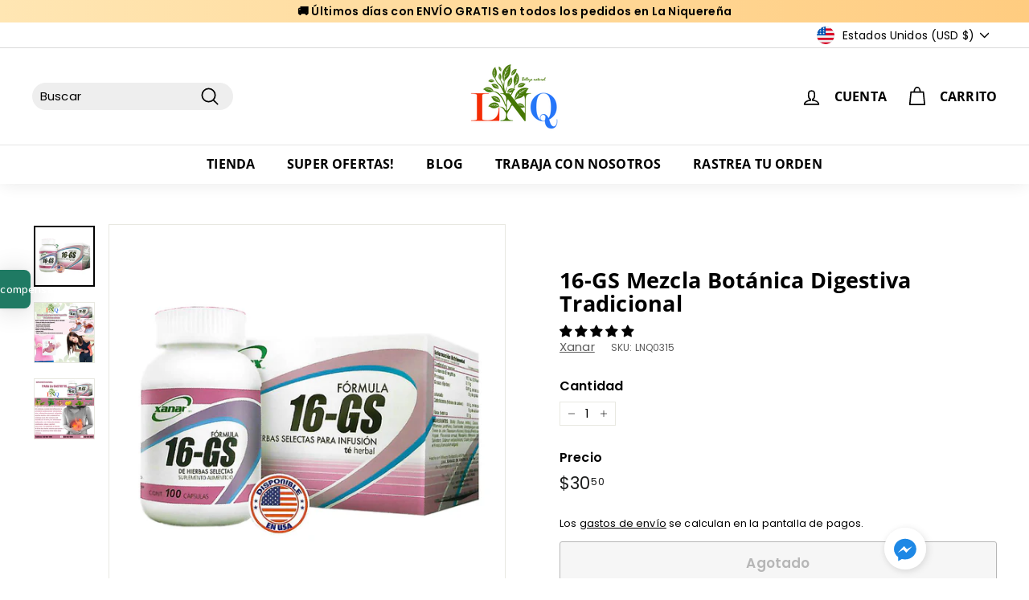

--- FILE ---
content_type: text/html; charset=utf-8
request_url: https://cremaslaniquerena.com/products/16-gs-gastritis
body_size: 81786
content:
<!doctype html>
<html class="no-js" lang="es" dir="ltr">
<head>
  <meta name="facebook-domain-verification" content="5rqhihwxc68wxv224zro2amz3jkd2y" />
  <meta name="uri-translation" content="on" />

  <meta charset="utf-8">
  <meta http-equiv="X-UA-Compatible" content="IE=edge,chrome=1">
  <meta name="viewport" content="width=device-width,initial-scale=1">
  <meta name="theme-color" content="#447702">
  <link rel="canonical" href="https://cremaslaniquerena.com/products/16-gs-gastritis">
  <link rel="preload" as="style" href="//cremaslaniquerena.com/cdn/shop/t/6/assets/theme.css?v=34732935298336075131768340862">
  <link rel="preload" as="script" href="//cremaslaniquerena.com/cdn/shop/t/6/assets/theme.js?v=55210316253976876971652112040">
  <link rel="preconnect" href="https://cdn.shopify.com">
  <link rel="preconnect" href="https://fonts.shopifycdn.com">
  <link rel="dns-prefetch" href="https://productreviews.shopifycdn.com">
  <link rel="dns-prefetch" href="https://ajax.googleapis.com">
  <link rel="dns-prefetch" href="https://maps.googleapis.com">
  <link rel="dns-prefetch" href="https://maps.gstatic.com"><link rel="shortcut icon" href="//cremaslaniquerena.com/cdn/shop/files/Fabicon1_300x300_0c7c96ff-8d41-4723-b54b-7e87e3aa2729_32x32.png?v=1669483267" type="image/png" /><title>SUPLEMENTO NATURAL PARA LA GASTRITIS
&ndash; La NiQuereña
</title>
<meta name="description" content="Este suplemento natural anti gastritis, puede aliviar la inflamación del estómago, las ulceraciones, el dolor y inflamación que esta provoca rápidamente."><meta property="og:site_name" content="La NiQuereña">
  <meta property="og:url" content="https://cremaslaniquerena.com/products/16-gs-gastritis">
  <meta property="og:title" content="16-GS Mezcla Botánica Digestiva Tradicional">
  <meta property="og:type" content="product">
  <meta property="og:description" content="Este suplemento natural anti gastritis, puede aliviar la inflamación del estómago, las ulceraciones, el dolor y inflamación que esta provoca rápidamente."><meta property="og:image" content="http://cremaslaniquerena.com/cdn/shop/products/Gastritis2.jpg?v=1762457603">
    <meta property="og:image:secure_url" content="https://cremaslaniquerena.com/cdn/shop/products/Gastritis2.jpg?v=1762457603">
    <meta property="og:image:width" content="800">
    <meta property="og:image:height" content="800"><meta name="twitter:site" content="@">
  <meta name="twitter:card" content="summary_large_image">
  <meta name="twitter:title" content="16-GS Mezcla Botánica Digestiva Tradicional">
  <meta name="twitter:description" content="Este suplemento natural anti gastritis, puede aliviar la inflamación del estómago, las ulceraciones, el dolor y inflamación que esta provoca rápidamente.">
<link rel="stylesheet" href="//cremaslaniquerena.com/cdn/shop/t/6/assets/country-flags.css"><style data-shopify>@font-face {
  font-family: "Open Sans";
  font-weight: 700;
  font-style: normal;
  font-display: swap;
  src: url("//cremaslaniquerena.com/cdn/fonts/open_sans/opensans_n7.a9393be1574ea8606c68f4441806b2711d0d13e4.woff2") format("woff2"),
       url("//cremaslaniquerena.com/cdn/fonts/open_sans/opensans_n7.7b8af34a6ebf52beb1a4c1d8c73ad6910ec2e553.woff") format("woff");
}

  @font-face {
  font-family: Poppins;
  font-weight: 400;
  font-style: normal;
  font-display: swap;
  src: url("//cremaslaniquerena.com/cdn/fonts/poppins/poppins_n4.0ba78fa5af9b0e1a374041b3ceaadf0a43b41362.woff2") format("woff2"),
       url("//cremaslaniquerena.com/cdn/fonts/poppins/poppins_n4.214741a72ff2596839fc9760ee7a770386cf16ca.woff") format("woff");
}


  @font-face {
  font-family: Poppins;
  font-weight: 600;
  font-style: normal;
  font-display: swap;
  src: url("//cremaslaniquerena.com/cdn/fonts/poppins/poppins_n6.aa29d4918bc243723d56b59572e18228ed0786f6.woff2") format("woff2"),
       url("//cremaslaniquerena.com/cdn/fonts/poppins/poppins_n6.5f815d845fe073750885d5b7e619ee00e8111208.woff") format("woff");
}

  @font-face {
  font-family: Poppins;
  font-weight: 400;
  font-style: italic;
  font-display: swap;
  src: url("//cremaslaniquerena.com/cdn/fonts/poppins/poppins_i4.846ad1e22474f856bd6b81ba4585a60799a9f5d2.woff2") format("woff2"),
       url("//cremaslaniquerena.com/cdn/fonts/poppins/poppins_i4.56b43284e8b52fc64c1fd271f289a39e8477e9ec.woff") format("woff");
}

  @font-face {
  font-family: Poppins;
  font-weight: 600;
  font-style: italic;
  font-display: swap;
  src: url("//cremaslaniquerena.com/cdn/fonts/poppins/poppins_i6.bb8044d6203f492888d626dafda3c2999253e8e9.woff2") format("woff2"),
       url("//cremaslaniquerena.com/cdn/fonts/poppins/poppins_i6.e233dec1a61b1e7dead9f920159eda42280a02c3.woff") format("woff");
}

</style><link href="//cremaslaniquerena.com/cdn/shop/t/6/assets/theme.css?v=34732935298336075131768340862" rel="stylesheet" type="text/css" media="all" />
<style data-shopify>:root {
    --typeHeaderPrimary: "Open Sans";
    --typeHeaderFallback: sans-serif;
    --typeHeaderSize: 32px;
    --typeHeaderWeight: 700;
    --typeHeaderLineHeight: 1.1;
    --typeHeaderSpacing: 0.01em;

    --typeBasePrimary:Poppins;
    --typeBaseFallback:sans-serif;
    --typeBaseSize: 15px;
    --typeBaseWeight: 400;
    --typeBaseSpacing: 0.01em;
    --typeBaseLineHeight: 1.2;

    --colorSmallImageBg: #ffffff;
    --colorSmallImageBgDark: #f7f7f7;
    --colorLargeImageBg: #ffffff;
    --colorLargeImageBgLight: #ffffff;

    --iconWeight: 4px;
    --iconLinecaps: round;

    
      --buttonRadius: 3px;
      --btnPadding: 11px 25px;
    

    
      --roundness: 15px;
    

    
      --gridThickness: 0px;
    

    --productTileMargin: 10%;
    --collectionTileMargin: 0%;

    --swatchSize: 40px;
  }

  @media screen and (max-width: 768px) {
    :root {
      --typeBaseSize: 13px;

      
        --roundness: 15px;
        --btnPadding: 9px 25px;
      
    }
  }</style><script>
    document.documentElement.className = document.documentElement.className.replace('no-js', 'js');

    window.theme = window.theme || {};
    theme.routes = {
      home: "/",
      collections: "/collections",
      cart: "/cart.js",
      cartPage: "/cart",
      cartAdd: "/cart/add.js",
      cartChange: "/cart/change.js",
      search: "/search"
    };
    theme.strings = {
      soldOut: "Agotado",
      unavailable: "No disponible",
      inStockLabel: "En stock",
      stockLabel: "",
      willNotShipUntil: "Será enviado después [date]",
      willBeInStockAfter: "Estará disponible después [date]",
      waitingForStock: "Inventario en el camino",
      savePrice: "Ahorra [saved_amount]",
      cartEmpty: "Su carrito actualmente está vacío.",
      cartTermsConfirmation: "Debe aceptar los términos y condiciones de venta para pagar",
      searchCollections: "Colecciones:",
      searchPages: "Páginas:",
      searchArticles: "Artículos:"
    };
    theme.settings = {
      dynamicVariantsEnable: true,
      cartType: "page",
      isCustomerTemplate: false,
      moneyFormat: "${{amount}}",
      saveType: "percent",
      productImageSize: "square",
      productImageCover: false,
      predictiveSearch: true,
      predictiveSearchType: "product,article",
      superScriptSetting: true,
      superScriptPrice: true,
      quickView: true,
      quickAdd: true,
      themeName: 'Expanse',
      themeVersion: "2.4.0"
    };
  </script>

  <script>window.performance && window.performance.mark && window.performance.mark('shopify.content_for_header.start');</script><meta name="google-site-verification" content="18JHYQy9EjAEnh-UoWd06hx1MkfNFRtLnSJRPPthqEg">
<meta name="google-site-verification" content="t7mQ5PwUnvqq2lwG_F-A4hvAGm9MSaGkNA_--lvK3B8">
<meta name="facebook-domain-verification" content="djnve0mg8csy01cgfquxfea6ivje51">
<meta id="shopify-digital-wallet" name="shopify-digital-wallet" content="/2836398144/digital_wallets/dialog">
<meta name="shopify-checkout-api-token" content="cd498d1580024e5fc46962af4b48d2a4">
<meta id="in-context-paypal-metadata" data-shop-id="2836398144" data-venmo-supported="false" data-environment="production" data-locale="es_ES" data-paypal-v4="true" data-currency="USD">
<link rel="alternate" type="application/json+oembed" href="https://cremaslaniquerena.com/products/16-gs-gastritis.oembed">
<script async="async" src="/checkouts/internal/preloads.js?locale=es-US"></script>
<link rel="preconnect" href="https://shop.app" crossorigin="anonymous">
<script async="async" src="https://shop.app/checkouts/internal/preloads.js?locale=es-US&shop_id=2836398144" crossorigin="anonymous"></script>
<script id="apple-pay-shop-capabilities" type="application/json">{"shopId":2836398144,"countryCode":"US","currencyCode":"USD","merchantCapabilities":["supports3DS"],"merchantId":"gid:\/\/shopify\/Shop\/2836398144","merchantName":"La NiQuereña","requiredBillingContactFields":["postalAddress","email"],"requiredShippingContactFields":["postalAddress","email"],"shippingType":"shipping","supportedNetworks":["visa","masterCard","amex","discover","elo","jcb"],"total":{"type":"pending","label":"La NiQuereña","amount":"1.00"},"shopifyPaymentsEnabled":true,"supportsSubscriptions":true}</script>
<script id="shopify-features" type="application/json">{"accessToken":"cd498d1580024e5fc46962af4b48d2a4","betas":["rich-media-storefront-analytics"],"domain":"cremaslaniquerena.com","predictiveSearch":true,"shopId":2836398144,"locale":"es"}</script>
<script>var Shopify = Shopify || {};
Shopify.shop = "la-niquerena.myshopify.com";
Shopify.locale = "es";
Shopify.currency = {"active":"USD","rate":"1.0"};
Shopify.country = "US";
Shopify.theme = {"name":"Expanse 2.0 by JD1 con mensaje de pago en cuotas","id":130081882287,"schema_name":"Expanse","schema_version":"2.4.0","theme_store_id":902,"role":"main"};
Shopify.theme.handle = "null";
Shopify.theme.style = {"id":null,"handle":null};
Shopify.cdnHost = "cremaslaniquerena.com/cdn";
Shopify.routes = Shopify.routes || {};
Shopify.routes.root = "/";</script>
<script type="module">!function(o){(o.Shopify=o.Shopify||{}).modules=!0}(window);</script>
<script>!function(o){function n(){var o=[];function n(){o.push(Array.prototype.slice.apply(arguments))}return n.q=o,n}var t=o.Shopify=o.Shopify||{};t.loadFeatures=n(),t.autoloadFeatures=n()}(window);</script>
<script>
  window.ShopifyPay = window.ShopifyPay || {};
  window.ShopifyPay.apiHost = "shop.app\/pay";
  window.ShopifyPay.redirectState = null;
</script>
<script id="shop-js-analytics" type="application/json">{"pageType":"product"}</script>
<script defer="defer" async type="module" src="//cremaslaniquerena.com/cdn/shopifycloud/shop-js/modules/v2/client.init-shop-cart-sync_2Gr3Q33f.es.esm.js"></script>
<script defer="defer" async type="module" src="//cremaslaniquerena.com/cdn/shopifycloud/shop-js/modules/v2/chunk.common_noJfOIa7.esm.js"></script>
<script defer="defer" async type="module" src="//cremaslaniquerena.com/cdn/shopifycloud/shop-js/modules/v2/chunk.modal_Deo2FJQo.esm.js"></script>
<script type="module">
  await import("//cremaslaniquerena.com/cdn/shopifycloud/shop-js/modules/v2/client.init-shop-cart-sync_2Gr3Q33f.es.esm.js");
await import("//cremaslaniquerena.com/cdn/shopifycloud/shop-js/modules/v2/chunk.common_noJfOIa7.esm.js");
await import("//cremaslaniquerena.com/cdn/shopifycloud/shop-js/modules/v2/chunk.modal_Deo2FJQo.esm.js");

  window.Shopify.SignInWithShop?.initShopCartSync?.({"fedCMEnabled":true,"windoidEnabled":true});

</script>
<script defer="defer" async type="module" src="//cremaslaniquerena.com/cdn/shopifycloud/shop-js/modules/v2/client.payment-terms_DYWUeaxY.es.esm.js"></script>
<script defer="defer" async type="module" src="//cremaslaniquerena.com/cdn/shopifycloud/shop-js/modules/v2/chunk.common_noJfOIa7.esm.js"></script>
<script defer="defer" async type="module" src="//cremaslaniquerena.com/cdn/shopifycloud/shop-js/modules/v2/chunk.modal_Deo2FJQo.esm.js"></script>
<script type="module">
  await import("//cremaslaniquerena.com/cdn/shopifycloud/shop-js/modules/v2/client.payment-terms_DYWUeaxY.es.esm.js");
await import("//cremaslaniquerena.com/cdn/shopifycloud/shop-js/modules/v2/chunk.common_noJfOIa7.esm.js");
await import("//cremaslaniquerena.com/cdn/shopifycloud/shop-js/modules/v2/chunk.modal_Deo2FJQo.esm.js");

  
</script>
<script>
  window.Shopify = window.Shopify || {};
  if (!window.Shopify.featureAssets) window.Shopify.featureAssets = {};
  window.Shopify.featureAssets['shop-js'] = {"shop-cart-sync":["modules/v2/client.shop-cart-sync_CLKquFP5.es.esm.js","modules/v2/chunk.common_noJfOIa7.esm.js","modules/v2/chunk.modal_Deo2FJQo.esm.js"],"init-fed-cm":["modules/v2/client.init-fed-cm_UIHl99eI.es.esm.js","modules/v2/chunk.common_noJfOIa7.esm.js","modules/v2/chunk.modal_Deo2FJQo.esm.js"],"shop-cash-offers":["modules/v2/client.shop-cash-offers_CmfU17z0.es.esm.js","modules/v2/chunk.common_noJfOIa7.esm.js","modules/v2/chunk.modal_Deo2FJQo.esm.js"],"shop-login-button":["modules/v2/client.shop-login-button_TNcmr2ON.es.esm.js","modules/v2/chunk.common_noJfOIa7.esm.js","modules/v2/chunk.modal_Deo2FJQo.esm.js"],"pay-button":["modules/v2/client.pay-button_Bev6HBFS.es.esm.js","modules/v2/chunk.common_noJfOIa7.esm.js","modules/v2/chunk.modal_Deo2FJQo.esm.js"],"shop-button":["modules/v2/client.shop-button_D1FAYBb2.es.esm.js","modules/v2/chunk.common_noJfOIa7.esm.js","modules/v2/chunk.modal_Deo2FJQo.esm.js"],"avatar":["modules/v2/client.avatar_BTnouDA3.es.esm.js"],"init-windoid":["modules/v2/client.init-windoid_DEZXpPDW.es.esm.js","modules/v2/chunk.common_noJfOIa7.esm.js","modules/v2/chunk.modal_Deo2FJQo.esm.js"],"init-shop-for-new-customer-accounts":["modules/v2/client.init-shop-for-new-customer-accounts_BplbpZyb.es.esm.js","modules/v2/client.shop-login-button_TNcmr2ON.es.esm.js","modules/v2/chunk.common_noJfOIa7.esm.js","modules/v2/chunk.modal_Deo2FJQo.esm.js"],"init-shop-email-lookup-coordinator":["modules/v2/client.init-shop-email-lookup-coordinator_HqkMc84a.es.esm.js","modules/v2/chunk.common_noJfOIa7.esm.js","modules/v2/chunk.modal_Deo2FJQo.esm.js"],"init-shop-cart-sync":["modules/v2/client.init-shop-cart-sync_2Gr3Q33f.es.esm.js","modules/v2/chunk.common_noJfOIa7.esm.js","modules/v2/chunk.modal_Deo2FJQo.esm.js"],"shop-toast-manager":["modules/v2/client.shop-toast-manager_SugAQS8a.es.esm.js","modules/v2/chunk.common_noJfOIa7.esm.js","modules/v2/chunk.modal_Deo2FJQo.esm.js"],"init-customer-accounts":["modules/v2/client.init-customer-accounts_fxIyJgvX.es.esm.js","modules/v2/client.shop-login-button_TNcmr2ON.es.esm.js","modules/v2/chunk.common_noJfOIa7.esm.js","modules/v2/chunk.modal_Deo2FJQo.esm.js"],"init-customer-accounts-sign-up":["modules/v2/client.init-customer-accounts-sign-up_DnItKKRk.es.esm.js","modules/v2/client.shop-login-button_TNcmr2ON.es.esm.js","modules/v2/chunk.common_noJfOIa7.esm.js","modules/v2/chunk.modal_Deo2FJQo.esm.js"],"shop-follow-button":["modules/v2/client.shop-follow-button_Bfwbpk3m.es.esm.js","modules/v2/chunk.common_noJfOIa7.esm.js","modules/v2/chunk.modal_Deo2FJQo.esm.js"],"checkout-modal":["modules/v2/client.checkout-modal_BA6xEtNy.es.esm.js","modules/v2/chunk.common_noJfOIa7.esm.js","modules/v2/chunk.modal_Deo2FJQo.esm.js"],"shop-login":["modules/v2/client.shop-login_D2RP8Rbe.es.esm.js","modules/v2/chunk.common_noJfOIa7.esm.js","modules/v2/chunk.modal_Deo2FJQo.esm.js"],"lead-capture":["modules/v2/client.lead-capture_Dq1M6aah.es.esm.js","modules/v2/chunk.common_noJfOIa7.esm.js","modules/v2/chunk.modal_Deo2FJQo.esm.js"],"payment-terms":["modules/v2/client.payment-terms_DYWUeaxY.es.esm.js","modules/v2/chunk.common_noJfOIa7.esm.js","modules/v2/chunk.modal_Deo2FJQo.esm.js"]};
</script>
<script>(function() {
  var isLoaded = false;
  function asyncLoad() {
    if (isLoaded) return;
    isLoaded = true;
    var urls = ["https:\/\/api.omegatheme.com\/facebook-chat\/client\/omg-fbc-custom.js?v=1644773288\u0026shop=la-niquerena.myshopify.com","https:\/\/cdn-bundler.nice-team.net\/app\/js\/bundler.js?shop=la-niquerena.myshopify.com","\/\/cdn.shopify.com\/proxy\/b5e9a6e3bdd2a8d78ea9d5b7ac15db7fa34091de6649687a19239f06853f02c2\/forms-akamai.smsbump.com\/27759\/form_254195.js?ver=1715938354\u0026shop=la-niquerena.myshopify.com\u0026sp-cache-control=cHVibGljLCBtYXgtYWdlPTkwMA","https:\/\/d18eg7dreypte5.cloudfront.net\/browse-abandonment\/smsbump_timer.js?shop=la-niquerena.myshopify.com"];
    for (var i = 0; i < urls.length; i++) {
      var s = document.createElement('script');
      s.type = 'text/javascript';
      s.async = true;
      s.src = urls[i];
      var x = document.getElementsByTagName('script')[0];
      x.parentNode.insertBefore(s, x);
    }
  };
  if(window.attachEvent) {
    window.attachEvent('onload', asyncLoad);
  } else {
    window.addEventListener('load', asyncLoad, false);
  }
})();</script>
<script id="__st">var __st={"a":2836398144,"offset":-21600,"reqid":"4fd290f9-99df-4d57-a8da-75059fd97e51-1769435829","pageurl":"cremaslaniquerena.com\/products\/16-gs-gastritis","u":"44223af21bc7","p":"product","rtyp":"product","rid":6157058179247};</script>
<script>window.ShopifyPaypalV4VisibilityTracking = true;</script>
<script id="captcha-bootstrap">!function(){'use strict';const t='contact',e='account',n='new_comment',o=[[t,t],['blogs',n],['comments',n],[t,'customer']],c=[[e,'customer_login'],[e,'guest_login'],[e,'recover_customer_password'],[e,'create_customer']],r=t=>t.map((([t,e])=>`form[action*='/${t}']:not([data-nocaptcha='true']) input[name='form_type'][value='${e}']`)).join(','),a=t=>()=>t?[...document.querySelectorAll(t)].map((t=>t.form)):[];function s(){const t=[...o],e=r(t);return a(e)}const i='password',u='form_key',d=['recaptcha-v3-token','g-recaptcha-response','h-captcha-response',i],f=()=>{try{return window.sessionStorage}catch{return}},m='__shopify_v',_=t=>t.elements[u];function p(t,e,n=!1){try{const o=window.sessionStorage,c=JSON.parse(o.getItem(e)),{data:r}=function(t){const{data:e,action:n}=t;return t[m]||n?{data:e,action:n}:{data:t,action:n}}(c);for(const[e,n]of Object.entries(r))t.elements[e]&&(t.elements[e].value=n);n&&o.removeItem(e)}catch(o){console.error('form repopulation failed',{error:o})}}const l='form_type',E='cptcha';function T(t){t.dataset[E]=!0}const w=window,h=w.document,L='Shopify',v='ce_forms',y='captcha';let A=!1;((t,e)=>{const n=(g='f06e6c50-85a8-45c8-87d0-21a2b65856fe',I='https://cdn.shopify.com/shopifycloud/storefront-forms-hcaptcha/ce_storefront_forms_captcha_hcaptcha.v1.5.2.iife.js',D={infoText:'Protegido por hCaptcha',privacyText:'Privacidad',termsText:'Términos'},(t,e,n)=>{const o=w[L][v],c=o.bindForm;if(c)return c(t,g,e,D).then(n);var r;o.q.push([[t,g,e,D],n]),r=I,A||(h.body.append(Object.assign(h.createElement('script'),{id:'captcha-provider',async:!0,src:r})),A=!0)});var g,I,D;w[L]=w[L]||{},w[L][v]=w[L][v]||{},w[L][v].q=[],w[L][y]=w[L][y]||{},w[L][y].protect=function(t,e){n(t,void 0,e),T(t)},Object.freeze(w[L][y]),function(t,e,n,w,h,L){const[v,y,A,g]=function(t,e,n){const i=e?o:[],u=t?c:[],d=[...i,...u],f=r(d),m=r(i),_=r(d.filter((([t,e])=>n.includes(e))));return[a(f),a(m),a(_),s()]}(w,h,L),I=t=>{const e=t.target;return e instanceof HTMLFormElement?e:e&&e.form},D=t=>v().includes(t);t.addEventListener('submit',(t=>{const e=I(t);if(!e)return;const n=D(e)&&!e.dataset.hcaptchaBound&&!e.dataset.recaptchaBound,o=_(e),c=g().includes(e)&&(!o||!o.value);(n||c)&&t.preventDefault(),c&&!n&&(function(t){try{if(!f())return;!function(t){const e=f();if(!e)return;const n=_(t);if(!n)return;const o=n.value;o&&e.removeItem(o)}(t);const e=Array.from(Array(32),(()=>Math.random().toString(36)[2])).join('');!function(t,e){_(t)||t.append(Object.assign(document.createElement('input'),{type:'hidden',name:u})),t.elements[u].value=e}(t,e),function(t,e){const n=f();if(!n)return;const o=[...t.querySelectorAll(`input[type='${i}']`)].map((({name:t})=>t)),c=[...d,...o],r={};for(const[a,s]of new FormData(t).entries())c.includes(a)||(r[a]=s);n.setItem(e,JSON.stringify({[m]:1,action:t.action,data:r}))}(t,e)}catch(e){console.error('failed to persist form',e)}}(e),e.submit())}));const S=(t,e)=>{t&&!t.dataset[E]&&(n(t,e.some((e=>e===t))),T(t))};for(const o of['focusin','change'])t.addEventListener(o,(t=>{const e=I(t);D(e)&&S(e,y())}));const B=e.get('form_key'),M=e.get(l),P=B&&M;t.addEventListener('DOMContentLoaded',(()=>{const t=y();if(P)for(const e of t)e.elements[l].value===M&&p(e,B);[...new Set([...A(),...v().filter((t=>'true'===t.dataset.shopifyCaptcha))])].forEach((e=>S(e,t)))}))}(h,new URLSearchParams(w.location.search),n,t,e,['guest_login'])})(!0,!0)}();</script>
<script integrity="sha256-4kQ18oKyAcykRKYeNunJcIwy7WH5gtpwJnB7kiuLZ1E=" data-source-attribution="shopify.loadfeatures" defer="defer" src="//cremaslaniquerena.com/cdn/shopifycloud/storefront/assets/storefront/load_feature-a0a9edcb.js" crossorigin="anonymous"></script>
<script crossorigin="anonymous" defer="defer" src="//cremaslaniquerena.com/cdn/shopifycloud/storefront/assets/shopify_pay/storefront-65b4c6d7.js?v=20250812"></script>
<script data-source-attribution="shopify.dynamic_checkout.dynamic.init">var Shopify=Shopify||{};Shopify.PaymentButton=Shopify.PaymentButton||{isStorefrontPortableWallets:!0,init:function(){window.Shopify.PaymentButton.init=function(){};var t=document.createElement("script");t.src="https://cremaslaniquerena.com/cdn/shopifycloud/portable-wallets/latest/portable-wallets.es.js",t.type="module",document.head.appendChild(t)}};
</script>
<script data-source-attribution="shopify.dynamic_checkout.buyer_consent">
  function portableWalletsHideBuyerConsent(e){var t=document.getElementById("shopify-buyer-consent"),n=document.getElementById("shopify-subscription-policy-button");t&&n&&(t.classList.add("hidden"),t.setAttribute("aria-hidden","true"),n.removeEventListener("click",e))}function portableWalletsShowBuyerConsent(e){var t=document.getElementById("shopify-buyer-consent"),n=document.getElementById("shopify-subscription-policy-button");t&&n&&(t.classList.remove("hidden"),t.removeAttribute("aria-hidden"),n.addEventListener("click",e))}window.Shopify?.PaymentButton&&(window.Shopify.PaymentButton.hideBuyerConsent=portableWalletsHideBuyerConsent,window.Shopify.PaymentButton.showBuyerConsent=portableWalletsShowBuyerConsent);
</script>
<script>
  function portableWalletsCleanup(e){e&&e.src&&console.error("Failed to load portable wallets script "+e.src);var t=document.querySelectorAll("shopify-accelerated-checkout .shopify-payment-button__skeleton, shopify-accelerated-checkout-cart .wallet-cart-button__skeleton"),e=document.getElementById("shopify-buyer-consent");for(let e=0;e<t.length;e++)t[e].remove();e&&e.remove()}function portableWalletsNotLoadedAsModule(e){e instanceof ErrorEvent&&"string"==typeof e.message&&e.message.includes("import.meta")&&"string"==typeof e.filename&&e.filename.includes("portable-wallets")&&(window.removeEventListener("error",portableWalletsNotLoadedAsModule),window.Shopify.PaymentButton.failedToLoad=e,"loading"===document.readyState?document.addEventListener("DOMContentLoaded",window.Shopify.PaymentButton.init):window.Shopify.PaymentButton.init())}window.addEventListener("error",portableWalletsNotLoadedAsModule);
</script>

<script type="module" src="https://cremaslaniquerena.com/cdn/shopifycloud/portable-wallets/latest/portable-wallets.es.js" onError="portableWalletsCleanup(this)" crossorigin="anonymous"></script>
<script nomodule>
  document.addEventListener("DOMContentLoaded", portableWalletsCleanup);
</script>

<link id="shopify-accelerated-checkout-styles" rel="stylesheet" media="screen" href="https://cremaslaniquerena.com/cdn/shopifycloud/portable-wallets/latest/accelerated-checkout-backwards-compat.css" crossorigin="anonymous">
<style id="shopify-accelerated-checkout-cart">
        #shopify-buyer-consent {
  margin-top: 1em;
  display: inline-block;
  width: 100%;
}

#shopify-buyer-consent.hidden {
  display: none;
}

#shopify-subscription-policy-button {
  background: none;
  border: none;
  padding: 0;
  text-decoration: underline;
  font-size: inherit;
  cursor: pointer;
}

#shopify-subscription-policy-button::before {
  box-shadow: none;
}

      </style>

<script>window.performance && window.performance.mark && window.performance.mark('shopify.content_for_header.end');</script><script id="shop-promise-product" type="application/json">
  {
    "productId": "6157058179247",
    "variantId": "37855499550895"
  }
</script>
<script id="shop-promise-features" type="application/json">
  {
    "supportedPromiseBrands": ["shop_promise"],
    "f_b9ba94d16a7d18ccd91d68be01e37df6": false,
    "f_85e460659f2e1fdd04f763b1587427a4": false
  }
</script>
<script fetchpriority="high" defer="defer" src="https://cremaslaniquerena.com/cdn/shopifycloud/shop-promise-pdp/prod/shop_promise_pdp.js?v=1" data-source-attribution="shopify.shop-promise-pdp" crossorigin="anonymous"></script>


  <script src="//cremaslaniquerena.com/cdn/shop/t/6/assets/vendor-scripts-v2.js" defer="defer"></script>
  <script src="//cremaslaniquerena.com/cdn/shop/t/6/assets/theme.js?v=55210316253976876971652112040" defer="defer"></script><!-- "snippets/booster-common.liquid" was not rendered, the associated app was uninstalled -->
  
<!-- Start of Judge.me Core -->
<link rel="dns-prefetch" href="https://cdn.judge.me/">
<script data-cfasync='false' class='jdgm-settings-script'>window.jdgmSettings={"pagination":5,"disable_web_reviews":false,"badge_no_review_text":"Sin reseñas","badge_n_reviews_text":"{{ n }} reseña/reseñas","hide_badge_preview_if_no_reviews":true,"badge_hide_text":false,"enforce_center_preview_badge":false,"widget_title":"Reseñas de Clientes","widget_open_form_text":"Escribir una reseña","widget_close_form_text":"Cancelar reseña","widget_refresh_page_text":"Actualizar página","widget_summary_text":"Basado en {{ number_of_reviews }} reseña/reseñas","widget_no_review_text":"Sé el primero en escribir una reseña","widget_name_field_text":"Nombre","widget_verified_name_field_text":"Nombre Verificado (público)","widget_name_placeholder_text":"Nombre","widget_required_field_error_text":"Este campo es obligatorio.","widget_email_field_text":"Dirección de correo electrónico","widget_verified_email_field_text":"Correo electrónico Verificado (privado, no se puede editar)","widget_email_placeholder_text":"Tu dirección de correo electrónico","widget_email_field_error_text":"Por favor, ingresa una dirección de correo electrónico válida.","widget_rating_field_text":"Calificación","widget_review_title_field_text":"Título de la Reseña","widget_review_title_placeholder_text":"Da un título a tu reseña","widget_review_body_field_text":"Contenido de la reseña","widget_review_body_placeholder_text":"Empieza a escribir aquí...","widget_pictures_field_text":"Imagen/Video (opcional)","widget_submit_review_text":"Enviar Reseña","widget_submit_verified_review_text":"Enviar Reseña Verificada","widget_submit_success_msg_with_auto_publish":"¡Gracias! Por favor, actualiza la página en unos momentos para ver tu reseña. Puedes eliminar o editar tu reseña iniciando sesión en \u003ca href='https://judge.me/login' target='_blank' rel='nofollow noopener'\u003eJudge.me\u003c/a\u003e","widget_submit_success_msg_no_auto_publish":"¡Gracias! Tu reseña se publicará tan pronto como sea aprobada por el administrador de la tienda. Puedes eliminar o editar tu reseña iniciando sesión en \u003ca href='https://judge.me/login' target='_blank' rel='nofollow noopener'\u003eJudge.me\u003c/a\u003e","widget_show_default_reviews_out_of_total_text":"Mostrando {{ n_reviews_shown }} de {{ n_reviews }} reseñas.","widget_show_all_link_text":"Mostrar todas","widget_show_less_link_text":"Mostrar menos","widget_author_said_text":"{{ reviewer_name }} dijo:","widget_days_text":"hace {{ n }} día/días","widget_weeks_text":"hace {{ n }} semana/semanas","widget_months_text":"hace {{ n }} mes/meses","widget_years_text":"hace {{ n }} año/años","widget_yesterday_text":"Ayer","widget_today_text":"Hoy","widget_replied_text":"\u003e\u003e {{ shop_name }} respondió:","widget_read_more_text":"Leer más","widget_reviewer_name_as_initial":"","widget_rating_filter_color":"","widget_rating_filter_see_all_text":"Ver todas las reseñas","widget_sorting_most_recent_text":"Más Recientes","widget_sorting_highest_rating_text":"Mayor Calificación","widget_sorting_lowest_rating_text":"Menor Calificación","widget_sorting_with_pictures_text":"Solo Imágenes","widget_sorting_most_helpful_text":"Más Útiles","widget_open_question_form_text":"Hacer una pregunta","widget_reviews_subtab_text":"Reseñas","widget_questions_subtab_text":"Preguntas","widget_question_label_text":"Pregunta","widget_answer_label_text":"Respuesta","widget_question_placeholder_text":"Escribe tu pregunta aquí","widget_submit_question_text":"Enviar Pregunta","widget_question_submit_success_text":"¡Gracias por tu pregunta! Te notificaremos una vez que sea respondida.","verified_badge_text":"Verificado","verified_badge_bg_color":"","verified_badge_text_color":"","verified_badge_placement":"left-of-reviewer-name","widget_review_max_height":"","widget_hide_border":false,"widget_social_share":false,"widget_thumb":false,"widget_review_location_show":false,"widget_location_format":"country_iso_code","all_reviews_include_out_of_store_products":true,"all_reviews_out_of_store_text":"(fuera de la tienda)","all_reviews_pagination":100,"all_reviews_product_name_prefix_text":"sobre","enable_review_pictures":true,"enable_question_anwser":true,"widget_theme":"","review_date_format":"mm/dd/yyyy","default_sort_method":"most-recent","widget_product_reviews_subtab_text":"Reseñas de Productos","widget_shop_reviews_subtab_text":"Reseñas de la Tienda","widget_other_products_reviews_text":"Reseñas para otros productos","widget_store_reviews_subtab_text":"Reseñas de la tienda","widget_no_store_reviews_text":"Esta tienda no ha recibido ninguna reseña todavía","widget_web_restriction_product_reviews_text":"Este producto no ha recibido ninguna reseña todavía","widget_no_items_text":"No se encontraron elementos","widget_show_more_text":"Mostrar más","widget_write_a_store_review_text":"Escribir una Reseña de la Tienda","widget_other_languages_heading":"Reseñas en Otros Idiomas","widget_translate_review_text":"Traducir reseña a {{ language }}","widget_translating_review_text":"Traduciendo...","widget_show_original_translation_text":"Mostrar original ({{ language }})","widget_translate_review_failed_text":"No se pudo traducir la reseña.","widget_translate_review_retry_text":"Reintentar","widget_translate_review_try_again_later_text":"Intentar más tarde","show_product_url_for_grouped_product":false,"widget_sorting_pictures_first_text":"Imágenes Primero","show_pictures_on_all_rev_page_mobile":false,"show_pictures_on_all_rev_page_desktop":false,"floating_tab_hide_mobile_install_preference":false,"floating_tab_button_name":"★ Reseñas","floating_tab_title":"Deja que los clientes hablen por nosotros","floating_tab_button_color":"","floating_tab_button_background_color":"","floating_tab_url":"","floating_tab_url_enabled":false,"floating_tab_tab_style":"text","all_reviews_text_badge_text":"Los clientes nos califican {{ shop.metafields.judgeme.all_reviews_rating | round: 1 }}/5 basado en {{ shop.metafields.judgeme.all_reviews_count }} reseñas.","all_reviews_text_badge_text_branded_style":"{{ shop.metafields.judgeme.all_reviews_rating | round: 1 }} de 5 estrellas basado en {{ shop.metafields.judgeme.all_reviews_count }} reseñas","is_all_reviews_text_badge_a_link":false,"show_stars_for_all_reviews_text_badge":false,"all_reviews_text_badge_url":"","all_reviews_text_style":"text","all_reviews_text_color_style":"judgeme_brand_color","all_reviews_text_color":"#108474","all_reviews_text_show_jm_brand":true,"featured_carousel_show_header":true,"featured_carousel_title":"Deja que los clientes hablen por nosotros","testimonials_carousel_title":"Los clientes nos dicen","videos_carousel_title":"Historias de clientes reales","cards_carousel_title":"Los clientes nos dicen","featured_carousel_count_text":"de {{ n }} reseñas","featured_carousel_add_link_to_all_reviews_page":false,"featured_carousel_url":"","featured_carousel_show_images":true,"featured_carousel_autoslide_interval":5,"featured_carousel_arrows_on_the_sides":false,"featured_carousel_height":250,"featured_carousel_width":80,"featured_carousel_image_size":0,"featured_carousel_image_height":250,"featured_carousel_arrow_color":"#eeeeee","verified_count_badge_style":"vintage","verified_count_badge_orientation":"horizontal","verified_count_badge_color_style":"judgeme_brand_color","verified_count_badge_color":"#108474","is_verified_count_badge_a_link":false,"verified_count_badge_url":"","verified_count_badge_show_jm_brand":true,"widget_rating_preset_default":5,"widget_first_sub_tab":"product-reviews","widget_show_histogram":true,"widget_histogram_use_custom_color":false,"widget_pagination_use_custom_color":false,"widget_star_use_custom_color":false,"widget_verified_badge_use_custom_color":false,"widget_write_review_use_custom_color":false,"picture_reminder_submit_button":"Upload Pictures","enable_review_videos":false,"mute_video_by_default":false,"widget_sorting_videos_first_text":"Videos Primero","widget_review_pending_text":"Pendiente","featured_carousel_items_for_large_screen":3,"social_share_options_order":"Facebook,Twitter","remove_microdata_snippet":true,"disable_json_ld":false,"enable_json_ld_products":false,"preview_badge_show_question_text":false,"preview_badge_no_question_text":"Sin preguntas","preview_badge_n_question_text":"{{ number_of_questions }} pregunta/preguntas","qa_badge_show_icon":false,"qa_badge_position":"same-row","remove_judgeme_branding":false,"widget_add_search_bar":false,"widget_search_bar_placeholder":"Buscar","widget_sorting_verified_only_text":"Solo verificadas","featured_carousel_theme":"default","featured_carousel_show_rating":true,"featured_carousel_show_title":true,"featured_carousel_show_body":true,"featured_carousel_show_date":false,"featured_carousel_show_reviewer":true,"featured_carousel_show_product":false,"featured_carousel_header_background_color":"#108474","featured_carousel_header_text_color":"#ffffff","featured_carousel_name_product_separator":"reviewed","featured_carousel_full_star_background":"#108474","featured_carousel_empty_star_background":"#dadada","featured_carousel_vertical_theme_background":"#f9fafb","featured_carousel_verified_badge_enable":false,"featured_carousel_verified_badge_color":"#108474","featured_carousel_border_style":"round","featured_carousel_review_line_length_limit":3,"featured_carousel_more_reviews_button_text":"Leer más reseñas","featured_carousel_view_product_button_text":"Ver producto","all_reviews_page_load_reviews_on":"scroll","all_reviews_page_load_more_text":"Cargar Más Reseñas","disable_fb_tab_reviews":false,"enable_ajax_cdn_cache":false,"widget_public_name_text":"mostrado públicamente como","default_reviewer_name":"John Smith","default_reviewer_name_has_non_latin":true,"widget_reviewer_anonymous":"Anónimo","medals_widget_title":"Medallas de Reseñas Judge.me","medals_widget_background_color":"#f9fafb","medals_widget_position":"footer_all_pages","medals_widget_border_color":"#f9fafb","medals_widget_verified_text_position":"left","medals_widget_use_monochromatic_version":false,"medals_widget_elements_color":"#108474","show_reviewer_avatar":true,"widget_invalid_yt_video_url_error_text":"No es una URL de video de YouTube","widget_max_length_field_error_text":"Por favor, ingresa no más de {0} caracteres.","widget_show_country_flag":false,"widget_show_collected_via_shop_app":true,"widget_verified_by_shop_badge_style":"light","widget_verified_by_shop_text":"Verificado por la Tienda","widget_show_photo_gallery":false,"widget_load_with_code_splitting":true,"widget_ugc_install_preference":false,"widget_ugc_title":"Hecho por nosotros, Compartido por ti","widget_ugc_subtitle":"Etiquétanos para ver tu imagen destacada en nuestra página","widget_ugc_arrows_color":"#ffffff","widget_ugc_primary_button_text":"Comprar Ahora","widget_ugc_primary_button_background_color":"#108474","widget_ugc_primary_button_text_color":"#ffffff","widget_ugc_primary_button_border_width":"0","widget_ugc_primary_button_border_style":"none","widget_ugc_primary_button_border_color":"#108474","widget_ugc_primary_button_border_radius":"25","widget_ugc_secondary_button_text":"Cargar Más","widget_ugc_secondary_button_background_color":"#ffffff","widget_ugc_secondary_button_text_color":"#108474","widget_ugc_secondary_button_border_width":"2","widget_ugc_secondary_button_border_style":"solid","widget_ugc_secondary_button_border_color":"#108474","widget_ugc_secondary_button_border_radius":"25","widget_ugc_reviews_button_text":"Ver Reseñas","widget_ugc_reviews_button_background_color":"#ffffff","widget_ugc_reviews_button_text_color":"#108474","widget_ugc_reviews_button_border_width":"2","widget_ugc_reviews_button_border_style":"solid","widget_ugc_reviews_button_border_color":"#108474","widget_ugc_reviews_button_border_radius":"25","widget_ugc_reviews_button_link_to":"judgeme-reviews-page","widget_ugc_show_post_date":true,"widget_ugc_max_width":"800","widget_rating_metafield_value_type":true,"widget_primary_color":"#108474","widget_enable_secondary_color":false,"widget_secondary_color":"#edf5f5","widget_summary_average_rating_text":"{{ average_rating }} de 5","widget_media_grid_title":"Fotos y videos de clientes","widget_media_grid_see_more_text":"Ver más","widget_round_style":false,"widget_show_product_medals":true,"widget_verified_by_judgeme_text":"Verificado por Judge.me","widget_show_store_medals":true,"widget_verified_by_judgeme_text_in_store_medals":"Verificado por Judge.me","widget_media_field_exceed_quantity_message":"Lo sentimos, solo podemos aceptar {{ max_media }} para una reseña.","widget_media_field_exceed_limit_message":"{{ file_name }} es demasiado grande, por favor selecciona un {{ media_type }} menor a {{ size_limit }}MB.","widget_review_submitted_text":"¡Reseña Enviada!","widget_question_submitted_text":"¡Pregunta Enviada!","widget_close_form_text_question":"Cancelar","widget_write_your_answer_here_text":"Escribe tu respuesta aquí","widget_enabled_branded_link":true,"widget_show_collected_by_judgeme":false,"widget_reviewer_name_color":"","widget_write_review_text_color":"","widget_write_review_bg_color":"","widget_collected_by_judgeme_text":"recopilado por Judge.me","widget_pagination_type":"standard","widget_load_more_text":"Cargar Más","widget_load_more_color":"#108474","widget_full_review_text":"Reseña Completa","widget_read_more_reviews_text":"Leer Más Reseñas","widget_read_questions_text":"Leer Preguntas","widget_questions_and_answers_text":"Preguntas y Respuestas","widget_verified_by_text":"Verificado por","widget_verified_text":"Verificado","widget_number_of_reviews_text":"{{ number_of_reviews }} reseñas","widget_back_button_text":"Atrás","widget_next_button_text":"Siguiente","widget_custom_forms_filter_button":"Filtros","custom_forms_style":"vertical","widget_show_review_information":false,"how_reviews_are_collected":"¿Cómo se recopilan las reseñas?","widget_show_review_keywords":false,"widget_gdpr_statement":"Cómo usamos tus datos: Solo te contactaremos sobre la reseña que dejaste, y solo si es necesario. Al enviar tu reseña, aceptas los \u003ca href='https://judge.me/terms' target='_blank' rel='nofollow noopener'\u003etérminos\u003c/a\u003e, \u003ca href='https://judge.me/privacy' target='_blank' rel='nofollow noopener'\u003eprivacidad\u003c/a\u003e y \u003ca href='https://judge.me/content-policy' target='_blank' rel='nofollow noopener'\u003epolíticas de contenido\u003c/a\u003e de Judge.me.","widget_multilingual_sorting_enabled":false,"widget_translate_review_content_enabled":false,"widget_translate_review_content_method":"manual","popup_widget_review_selection":"automatically_with_pictures","popup_widget_round_border_style":true,"popup_widget_show_title":true,"popup_widget_show_body":true,"popup_widget_show_reviewer":false,"popup_widget_show_product":true,"popup_widget_show_pictures":true,"popup_widget_use_review_picture":true,"popup_widget_show_on_home_page":true,"popup_widget_show_on_product_page":true,"popup_widget_show_on_collection_page":true,"popup_widget_show_on_cart_page":true,"popup_widget_position":"bottom_left","popup_widget_first_review_delay":5,"popup_widget_duration":5,"popup_widget_interval":5,"popup_widget_review_count":5,"popup_widget_hide_on_mobile":true,"review_snippet_widget_round_border_style":true,"review_snippet_widget_card_color":"#FFFFFF","review_snippet_widget_slider_arrows_background_color":"#FFFFFF","review_snippet_widget_slider_arrows_color":"#000000","review_snippet_widget_star_color":"#108474","show_product_variant":false,"all_reviews_product_variant_label_text":"Variante: ","widget_show_verified_branding":false,"widget_ai_summary_title":"Los clientes dicen","widget_ai_summary_disclaimer":"Resumen de reseñas impulsado por IA basado en reseñas recientes de clientes","widget_show_ai_summary":false,"widget_show_ai_summary_bg":false,"widget_show_review_title_input":true,"redirect_reviewers_invited_via_email":"review_widget","request_store_review_after_product_review":false,"request_review_other_products_in_order":false,"review_form_color_scheme":"default","review_form_corner_style":"square","review_form_star_color":{},"review_form_text_color":"#333333","review_form_background_color":"#ffffff","review_form_field_background_color":"#fafafa","review_form_button_color":{},"review_form_button_text_color":"#ffffff","review_form_modal_overlay_color":"#000000","review_content_screen_title_text":"¿Cómo calificarías este producto?","review_content_introduction_text":"Nos encantaría que compartieras un poco sobre tu experiencia.","store_review_form_title_text":"¿Cómo calificarías esta tienda?","store_review_form_introduction_text":"Nos encantaría que compartieras un poco sobre tu experiencia.","show_review_guidance_text":true,"one_star_review_guidance_text":"Pobre","five_star_review_guidance_text":"Excelente","customer_information_screen_title_text":"Sobre ti","customer_information_introduction_text":"Por favor, cuéntanos más sobre ti.","custom_questions_screen_title_text":"Tu experiencia en más detalle","custom_questions_introduction_text":"Aquí hay algunas preguntas para ayudarnos a entender más sobre tu experiencia.","review_submitted_screen_title_text":"¡Gracias por tu reseña!","review_submitted_screen_thank_you_text":"La estamos procesando y aparecerá en la tienda pronto.","review_submitted_screen_email_verification_text":"Por favor, confirma tu correo electrónico haciendo clic en el enlace que acabamos de enviarte. Esto nos ayuda a mantener las reseñas auténticas.","review_submitted_request_store_review_text":"¿Te gustaría compartir tu experiencia de compra con nosotros?","review_submitted_review_other_products_text":"¿Te gustaría reseñar estos productos?","store_review_screen_title_text":"¿Te gustaría compartir tu experiencia de compra con nosotros?","store_review_introduction_text":"Valoramos tu opinión y la utilizamos para mejorar. Por favor, comparte cualquier pensamiento o sugerencia que tengas.","reviewer_media_screen_title_picture_text":"Compartir una foto","reviewer_media_introduction_picture_text":"Sube una foto para apoyar tu reseña.","reviewer_media_screen_title_video_text":"Compartir un video","reviewer_media_introduction_video_text":"Sube un video para apoyar tu reseña.","reviewer_media_screen_title_picture_or_video_text":"Compartir una foto o video","reviewer_media_introduction_picture_or_video_text":"Sube una foto o video para apoyar tu reseña.","reviewer_media_youtube_url_text":"Pega tu URL de Youtube aquí","advanced_settings_next_step_button_text":"Siguiente","advanced_settings_close_review_button_text":"Cerrar","modal_write_review_flow":false,"write_review_flow_required_text":"Obligatorio","write_review_flow_privacy_message_text":"Respetamos tu privacidad.","write_review_flow_anonymous_text":"Reseña como anónimo","write_review_flow_visibility_text":"No será visible para otros clientes.","write_review_flow_multiple_selection_help_text":"Selecciona tantos como quieras","write_review_flow_single_selection_help_text":"Selecciona una opción","write_review_flow_required_field_error_text":"Este campo es obligatorio","write_review_flow_invalid_email_error_text":"Por favor ingresa una dirección de correo válida","write_review_flow_max_length_error_text":"Máx. {{ max_length }} caracteres.","write_review_flow_media_upload_text":"\u003cb\u003eHaz clic para subir\u003c/b\u003e o arrastrar y soltar","write_review_flow_gdpr_statement":"Solo te contactaremos sobre tu reseña si es necesario. Al enviar tu reseña, aceptas nuestros \u003ca href='https://judge.me/terms' target='_blank' rel='nofollow noopener'\u003etérminos y condiciones\u003c/a\u003e y \u003ca href='https://judge.me/privacy' target='_blank' rel='nofollow noopener'\u003epolítica de privacidad\u003c/a\u003e.","rating_only_reviews_enabled":false,"show_negative_reviews_help_screen":false,"new_review_flow_help_screen_rating_threshold":3,"negative_review_resolution_screen_title_text":"Cuéntanos más","negative_review_resolution_text":"Tu experiencia es importante para nosotros. Si hubo problemas con tu compra, estamos aquí para ayudar. No dudes en contactarnos, nos encantaría la oportunidad de arreglar las cosas.","negative_review_resolution_button_text":"Contáctanos","negative_review_resolution_proceed_with_review_text":"Deja una reseña","negative_review_resolution_subject":"Problema con la compra de {{ shop_name }}.{{ order_name }}","preview_badge_collection_page_install_status":false,"widget_review_custom_css":"","preview_badge_custom_css":"","preview_badge_stars_count":"5-stars","featured_carousel_custom_css":"","floating_tab_custom_css":"","all_reviews_widget_custom_css":"","medals_widget_custom_css":"","verified_badge_custom_css":"","all_reviews_text_custom_css":"","transparency_badges_collected_via_store_invite":false,"transparency_badges_from_another_provider":false,"transparency_badges_collected_from_store_visitor":false,"transparency_badges_collected_by_verified_review_provider":false,"transparency_badges_earned_reward":false,"transparency_badges_collected_via_store_invite_text":"Reseña recopilada a través de una invitación al negocio","transparency_badges_from_another_provider_text":"Reseña recopilada de otro proveedor","transparency_badges_collected_from_store_visitor_text":"Reseña recopilada de un visitante del negocio","transparency_badges_written_in_google_text":"Reseña escrita en Google","transparency_badges_written_in_etsy_text":"Reseña escrita en Etsy","transparency_badges_written_in_shop_app_text":"Reseña escrita en Shop App","transparency_badges_earned_reward_text":"Reseña ganó una recompensa para una futura compra","product_review_widget_per_page":10,"widget_store_review_label_text":"Reseña de la tienda","checkout_comment_extension_title_on_product_page":"Customer Comments","checkout_comment_extension_num_latest_comment_show":5,"checkout_comment_extension_format":"name_and_timestamp","checkout_comment_customer_name":"last_initial","checkout_comment_comment_notification":true,"preview_badge_collection_page_install_preference":true,"preview_badge_home_page_install_preference":false,"preview_badge_product_page_install_preference":true,"review_widget_install_preference":"","review_carousel_install_preference":false,"floating_reviews_tab_install_preference":"none","verified_reviews_count_badge_install_preference":false,"all_reviews_text_install_preference":false,"review_widget_best_location":true,"judgeme_medals_install_preference":false,"review_widget_revamp_enabled":false,"review_widget_qna_enabled":false,"review_widget_header_theme":"minimal","review_widget_widget_title_enabled":true,"review_widget_header_text_size":"medium","review_widget_header_text_weight":"regular","review_widget_average_rating_style":"compact","review_widget_bar_chart_enabled":true,"review_widget_bar_chart_type":"numbers","review_widget_bar_chart_style":"standard","review_widget_expanded_media_gallery_enabled":false,"review_widget_reviews_section_theme":"standard","review_widget_image_style":"thumbnails","review_widget_review_image_ratio":"square","review_widget_stars_size":"medium","review_widget_verified_badge":"standard_text","review_widget_review_title_text_size":"medium","review_widget_review_text_size":"medium","review_widget_review_text_length":"medium","review_widget_number_of_columns_desktop":3,"review_widget_carousel_transition_speed":5,"review_widget_custom_questions_answers_display":"always","review_widget_button_text_color":"#FFFFFF","review_widget_text_color":"#000000","review_widget_lighter_text_color":"#7B7B7B","review_widget_corner_styling":"soft","review_widget_review_word_singular":"reseña","review_widget_review_word_plural":"reseñas","review_widget_voting_label":"¿Útil?","review_widget_shop_reply_label":"Respuesta de {{ shop_name }}:","review_widget_filters_title":"Filtros","qna_widget_question_word_singular":"Pregunta","qna_widget_question_word_plural":"Preguntas","qna_widget_answer_reply_label":"Respuesta de {{ answerer_name }}:","qna_content_screen_title_text":"Preguntar sobre este producto","qna_widget_question_required_field_error_text":"Por favor, ingrese su pregunta.","qna_widget_flow_gdpr_statement":"Solo te contactaremos sobre tu pregunta si es necesario. Al enviar tu pregunta, aceptas nuestros \u003ca href='https://judge.me/terms' target='_blank' rel='nofollow noopener'\u003etérminos y condiciones\u003c/a\u003e y \u003ca href='https://judge.me/privacy' target='_blank' rel='nofollow noopener'\u003epolítica de privacidad\u003c/a\u003e.","qna_widget_question_submitted_text":"¡Gracias por tu pregunta!","qna_widget_close_form_text_question":"Cerrar","qna_widget_question_submit_success_text":"Te informaremos por correo electrónico cuando te respondamos tu pregunta.","all_reviews_widget_v2025_enabled":false,"all_reviews_widget_v2025_header_theme":"default","all_reviews_widget_v2025_widget_title_enabled":true,"all_reviews_widget_v2025_header_text_size":"medium","all_reviews_widget_v2025_header_text_weight":"regular","all_reviews_widget_v2025_average_rating_style":"compact","all_reviews_widget_v2025_bar_chart_enabled":true,"all_reviews_widget_v2025_bar_chart_type":"numbers","all_reviews_widget_v2025_bar_chart_style":"standard","all_reviews_widget_v2025_expanded_media_gallery_enabled":false,"all_reviews_widget_v2025_show_store_medals":true,"all_reviews_widget_v2025_show_photo_gallery":true,"all_reviews_widget_v2025_show_review_keywords":false,"all_reviews_widget_v2025_show_ai_summary":false,"all_reviews_widget_v2025_show_ai_summary_bg":false,"all_reviews_widget_v2025_add_search_bar":false,"all_reviews_widget_v2025_default_sort_method":"most-recent","all_reviews_widget_v2025_reviews_per_page":10,"all_reviews_widget_v2025_reviews_section_theme":"default","all_reviews_widget_v2025_image_style":"thumbnails","all_reviews_widget_v2025_review_image_ratio":"square","all_reviews_widget_v2025_stars_size":"medium","all_reviews_widget_v2025_verified_badge":"bold_badge","all_reviews_widget_v2025_review_title_text_size":"medium","all_reviews_widget_v2025_review_text_size":"medium","all_reviews_widget_v2025_review_text_length":"medium","all_reviews_widget_v2025_number_of_columns_desktop":3,"all_reviews_widget_v2025_carousel_transition_speed":5,"all_reviews_widget_v2025_custom_questions_answers_display":"always","all_reviews_widget_v2025_show_product_variant":false,"all_reviews_widget_v2025_show_reviewer_avatar":true,"all_reviews_widget_v2025_reviewer_name_as_initial":"","all_reviews_widget_v2025_review_location_show":false,"all_reviews_widget_v2025_location_format":"","all_reviews_widget_v2025_show_country_flag":false,"all_reviews_widget_v2025_verified_by_shop_badge_style":"light","all_reviews_widget_v2025_social_share":false,"all_reviews_widget_v2025_social_share_options_order":"Facebook,Twitter,LinkedIn,Pinterest","all_reviews_widget_v2025_pagination_type":"standard","all_reviews_widget_v2025_button_text_color":"#FFFFFF","all_reviews_widget_v2025_text_color":"#000000","all_reviews_widget_v2025_lighter_text_color":"#7B7B7B","all_reviews_widget_v2025_corner_styling":"soft","all_reviews_widget_v2025_title":"Reseñas de clientes","all_reviews_widget_v2025_ai_summary_title":"Los clientes dicen sobre esta tienda","all_reviews_widget_v2025_no_review_text":"Sé el primero en escribir una reseña","platform":"shopify","branding_url":"https://app.judge.me/reviews/stores/cremaslaniquerena.com","branding_text":"Desarrollado por Judge.me","locale":"en","reply_name":"La NiQuereña","widget_version":"2.1","footer":true,"autopublish":false,"review_dates":true,"enable_custom_form":false,"shop_use_review_site":true,"shop_locale":"es","enable_multi_locales_translations":true,"show_review_title_input":true,"review_verification_email_status":"always","can_be_branded":true,"reply_name_text":"La NiQuereña"};</script> <style class='jdgm-settings-style'>﻿.jdgm-xx{left:0}.jdgm-prev-badge[data-average-rating='0.00']{display:none !important}.jdgm-author-all-initials{display:none !important}.jdgm-author-last-initial{display:none !important}.jdgm-rev-widg__title{visibility:hidden}.jdgm-rev-widg__summary-text{visibility:hidden}.jdgm-prev-badge__text{visibility:hidden}.jdgm-rev__replier:before{content:'La NiQuereña'}.jdgm-rev__prod-link-prefix:before{content:'sobre'}.jdgm-rev__variant-label:before{content:'Variante: '}.jdgm-rev__out-of-store-text:before{content:'(fuera de la tienda)'}@media only screen and (min-width: 768px){.jdgm-rev__pics .jdgm-rev_all-rev-page-picture-separator,.jdgm-rev__pics .jdgm-rev__product-picture{display:none}}@media only screen and (max-width: 768px){.jdgm-rev__pics .jdgm-rev_all-rev-page-picture-separator,.jdgm-rev__pics .jdgm-rev__product-picture{display:none}}.jdgm-preview-badge[data-template="index"]{display:none !important}.jdgm-verified-count-badget[data-from-snippet="true"]{display:none !important}.jdgm-carousel-wrapper[data-from-snippet="true"]{display:none !important}.jdgm-all-reviews-text[data-from-snippet="true"]{display:none !important}.jdgm-medals-section[data-from-snippet="true"]{display:none !important}.jdgm-ugc-media-wrapper[data-from-snippet="true"]{display:none !important}.jdgm-rev__transparency-badge[data-badge-type="review_collected_via_store_invitation"]{display:none !important}.jdgm-rev__transparency-badge[data-badge-type="review_collected_from_another_provider"]{display:none !important}.jdgm-rev__transparency-badge[data-badge-type="review_collected_from_store_visitor"]{display:none !important}.jdgm-rev__transparency-badge[data-badge-type="review_written_in_etsy"]{display:none !important}.jdgm-rev__transparency-badge[data-badge-type="review_written_in_google_business"]{display:none !important}.jdgm-rev__transparency-badge[data-badge-type="review_written_in_shop_app"]{display:none !important}.jdgm-rev__transparency-badge[data-badge-type="review_earned_for_future_purchase"]{display:none !important}
</style> <style class='jdgm-settings-style'></style>

  
  
  
  <style class='jdgm-miracle-styles'>
  @-webkit-keyframes jdgm-spin{0%{-webkit-transform:rotate(0deg);-ms-transform:rotate(0deg);transform:rotate(0deg)}100%{-webkit-transform:rotate(359deg);-ms-transform:rotate(359deg);transform:rotate(359deg)}}@keyframes jdgm-spin{0%{-webkit-transform:rotate(0deg);-ms-transform:rotate(0deg);transform:rotate(0deg)}100%{-webkit-transform:rotate(359deg);-ms-transform:rotate(359deg);transform:rotate(359deg)}}@font-face{font-family:'JudgemeStar';src:url("[data-uri]") format("woff");font-weight:normal;font-style:normal}.jdgm-star{font-family:'JudgemeStar';display:inline !important;text-decoration:none !important;padding:0 4px 0 0 !important;margin:0 !important;font-weight:bold;opacity:1;-webkit-font-smoothing:antialiased;-moz-osx-font-smoothing:grayscale}.jdgm-star:hover{opacity:1}.jdgm-star:last-of-type{padding:0 !important}.jdgm-star.jdgm--on:before{content:"\e000"}.jdgm-star.jdgm--off:before{content:"\e001"}.jdgm-star.jdgm--half:before{content:"\e002"}.jdgm-widget *{margin:0;line-height:1.4;-webkit-box-sizing:border-box;-moz-box-sizing:border-box;box-sizing:border-box;-webkit-overflow-scrolling:touch}.jdgm-hidden{display:none !important;visibility:hidden !important}.jdgm-temp-hidden{display:none}.jdgm-spinner{width:40px;height:40px;margin:auto;border-radius:50%;border-top:2px solid #eee;border-right:2px solid #eee;border-bottom:2px solid #eee;border-left:2px solid #ccc;-webkit-animation:jdgm-spin 0.8s infinite linear;animation:jdgm-spin 0.8s infinite linear}.jdgm-prev-badge{display:block !important}

</style>


  
  
   


<script data-cfasync='false' class='jdgm-script'>
!function(e){window.jdgm=window.jdgm||{},jdgm.CDN_HOST="https://cdn.judge.me/",
jdgm.docReady=function(d){(e.attachEvent?"complete"===e.readyState:"loading"!==e.readyState)?
setTimeout(d,0):e.addEventListener("DOMContentLoaded",d)},jdgm.loadCSS=function(d,t,o,s){
!o&&jdgm.loadCSS.requestedUrls.indexOf(d)>=0||(jdgm.loadCSS.requestedUrls.push(d),
(s=e.createElement("link")).rel="stylesheet",s.class="jdgm-stylesheet",s.media="nope!",
s.href=d,s.onload=function(){this.media="all",t&&setTimeout(t)},e.body.appendChild(s))},
jdgm.loadCSS.requestedUrls=[],jdgm.docReady(function(){(window.jdgmLoadCSS||e.querySelectorAll(
".jdgm-widget, .jdgm-all-reviews-page").length>0)&&(jdgmSettings.widget_load_with_code_splitting?
parseFloat(jdgmSettings.widget_version)>=3?jdgm.loadCSS(jdgm.CDN_HOST+"widget_v3/base.css"):
jdgm.loadCSS(jdgm.CDN_HOST+"widget/base.css"):jdgm.loadCSS(jdgm.CDN_HOST+"shopify_v2.css"))})}(document);
</script>
<script async data-cfasync="false" type="text/javascript" src="https://cdn.judge.me/loader.js"></script>

<noscript><link rel="stylesheet" type="text/css" media="all" href="https://cdn.judge.me/shopify_v2.css"></noscript>
<!-- End of Judge.me Core -->



                    
                <script>
  var scriptAppend = document.createElement('script');
  var version = new Date().getTime();
  scriptAppend.src = 'https://apps.omegatheme.com/facebook-pixel/client/loading-custom-event.js?v=' + version;
  document.querySelector('head').appendChild(scriptAppend)
</script>

<div class="ot-multi-pixel"></div>

<meta property="omega:tags" content="">
<meta property="omega:product" content="6157058179247">
<meta property="omega:product_type" content="Suplemento">
<meta property="omega:collections"
  content="284306243759, 284306309295, 237610860719, 285290791087, ">






<script>
  var arrayFBPixelTrack = [];
</script>





















<script>
  if (!arrayFBPixelTrack.includes(1122078428240308)) {
    arrayFBPixelTrack.push(1122078428240308); 
    
        }  
</script>























<script>
  if (!arrayFBPixelTrack.includes(439958034091340)) {
    arrayFBPixelTrack.push(439958034091340); 
    
        }  
</script>























<script>
  if (!arrayFBPixelTrack.includes(563975277710802)) {
    arrayFBPixelTrack.push(563975277710802); 
    
        }  
</script>

 <!--DOOFINDER-SHOPIFY-->  <!--/DOOFINDER-SHOPIFY-->
<script>(() => {const installerKey = 'docapp-discount-auto-install'; const urlParams = new URLSearchParams(window.location.search); if (urlParams.get(installerKey)) {window.sessionStorage.setItem(installerKey, JSON.stringify({integrationId: urlParams.get('docapp-integration-id'), divClass: urlParams.get('docapp-install-class'), check: urlParams.get('docapp-check')}));}})();</script>

<script>(() => {const previewKey = 'docapp-discount-test'; const urlParams = new URLSearchParams(window.location.search); if (urlParams.get(previewKey)) {window.sessionStorage.setItem(previewKey, JSON.stringify({active: true, integrationId: urlParams.get('docapp-discount-inst-test')}));}})();</script>
<!-- BEGIN app block: shopify://apps/seo-manager-venntov/blocks/seomanager/c54c366f-d4bb-4d52-8d2f-dd61ce8e7e12 --><!-- BEGIN app snippet: SEOManager4 -->
<meta name='seomanager' content='4.0.5' /> 


<script>
	function sm_htmldecode(str) {
		var txt = document.createElement('textarea');
		txt.innerHTML = str;
		return txt.value;
	}

	var venntov_title = sm_htmldecode("SUPLEMENTO NATURAL PARA LA GASTRITIS");
	var venntov_description = sm_htmldecode("Este suplemento natural anti gastritis, puede aliviar la inflamación del estómago, las ulceraciones, el dolor y inflamación que esta provoca rápidamente.");
	
	if (venntov_title != '') {
		document.title = venntov_title;	
	}
	else {
		document.title = "SUPLEMENTO NATURAL PARA LA GASTRITIS";	
	}

	if (document.querySelector('meta[name="description"]') == null) {
		var venntov_desc = document.createElement('meta');
		venntov_desc.name = "description";
		venntov_desc.content = venntov_description;
		var venntov_head = document.head;
		venntov_head.appendChild(venntov_desc);
	} else {
		document.querySelector('meta[name="description"]').setAttribute("content", venntov_description);
	}
</script>

<script>
	var venntov_robotVals = "index, follow, max-image-preview:large, max-snippet:-1, max-video-preview:-1";
	if (venntov_robotVals !== "") {
		document.querySelectorAll("[name='robots']").forEach(e => e.remove());
		var venntov_robotMeta = document.createElement('meta');
		venntov_robotMeta.name = "robots";
		venntov_robotMeta.content = venntov_robotVals;
		var venntov_head = document.head;
		venntov_head.appendChild(venntov_robotMeta);
	}
</script>

<script>
	var venntov_googleVals = "";
	if (venntov_googleVals !== "") {
		document.querySelectorAll("[name='google']").forEach(e => e.remove());
		var venntov_googleMeta = document.createElement('meta');
		venntov_googleMeta.name = "google";
		venntov_googleMeta.content = venntov_googleVals;
		var venntov_head = document.head;
		venntov_head.appendChild(venntov_googleMeta);
	}
	</script>
	<!-- JSON-LD support -->
			<script type="application/ld+json">
			{
				"@context": "https://schema.org",
				"@id": "https://cremaslaniquerena.com/products/16-gs-gastritis",
				"@type": "Product","sku": null,"mpn": null,"brand": {
					"@type": "Brand",
					"name": "Xanar"
				},
				"description": "🌿 16-GS es una fórmula botánica elaborada con una selección de siete hierbas naturales utilizadas tradicionalmente en diversas culturas para promover el bienestar digestivo.\nEsta combinación de ingredientes naturales ofrece una alternativa inspirada en prácticas ancestrales para quienes buscan apoyar su estilo de vida saludable y su rutina de alimentación consciente.\n✨ Ideal como parte de un enfoque natural para mantener una sensación de bienestar general y promover hábitos saludables diarios.\n⚠️ Advertencia: Este producto no está destinado a diagnosticar, tratar, curar o prevenir ninguna enfermedad. Consulta a un profesional de la salud antes de iniciar cualquier suplemento.",
				"url": "https://cremaslaniquerena.com/products/16-gs-gastritis",
				"name": "16-GS Mezcla Botánica Digestiva Tradicional","image": "https://cremaslaniquerena.com/cdn/shop/products/Gastritis2.jpg?v=1762457603&width=1024","offers": [{
							"@type": "Offer",
							"availability": "https://schema.org/OutOfStock",
							"itemCondition": "https://schema.org/NewCondition",
							"priceCurrency": "USD",
							"price": "30.50",
							"priceValidUntil": "2027-01-26",
							"url": "https://cremaslaniquerena.com/products/16-gs-gastritis?variant=37855499550895",
							"checkoutPageURLTemplate": "https://cremaslaniquerena.com/cart/add?id=37855499550895&quantity=1",
								"image": "https://cremaslaniquerena.com/cdn/shop/products/Gastritis2.jpg?v=1762457603&width=1024",
							"mpn": "LNQ0315",
								"sku": "LNQ0315",
								"gtin12": "602024538837",
							"seller": {
								"@type": "Organization",
								"name": "La NiQuereña"
							}
						}]}
			</script>
<script type="application/ld+json">
				{
					"@context": "http://schema.org",
					"@type": "BreadcrumbList",
					"name": "Breadcrumbs",
					"itemListElement": [{
							"@type": "ListItem",
							"position": 1,
							"name": "16-GS Mezcla Botánica Digestiva Tradicional",
							"item": "https://cremaslaniquerena.com/products/16-gs-gastritis"
						}]
				}
				</script>
<!-- 524F4D20383A3331 --><!-- END app snippet -->

<!-- END app block --><!-- BEGIN app block: shopify://apps/frequently-bought/blocks/app-embed-block/b1a8cbea-c844-4842-9529-7c62dbab1b1f --><script>
    window.codeblackbelt = window.codeblackbelt || {};
    window.codeblackbelt.shop = window.codeblackbelt.shop || 'la-niquerena.myshopify.com';
    
        window.codeblackbelt.productId = 6157058179247;</script><script src="//cdn.codeblackbelt.com/widgets/frequently-bought-together/main.min.js?version=2026012607-0600" async></script>
 <!-- END app block --><!-- BEGIN app block: shopify://apps/bundler/blocks/bundler-script-append/7a6ae1b8-3b16-449b-8429-8bb89a62c664 --><script defer="defer">
	/**	Bundler script loader, version number: 2.0 */
	(function(){
		var loadScript=function(a,b){var c=document.createElement("script");c.type="text/javascript",c.readyState?c.onreadystatechange=function(){("loaded"==c.readyState||"complete"==c.readyState)&&(c.onreadystatechange=null,b())}:c.onload=function(){b()},c.src=a,document.getElementsByTagName("head")[0].appendChild(c)};
		appendScriptUrl('la-niquerena.myshopify.com');

		// get script url and append timestamp of last change
		function appendScriptUrl(shop) {

			var timeStamp = Math.floor(Date.now() / (1000*1*1));
			var timestampUrl = 'https://bundler.nice-team.net/app/shop/status/'+shop+'.js?'+timeStamp;

			loadScript(timestampUrl, function() {
				// append app script
				if (typeof bundler_settings_updated == 'undefined') {
					console.log('settings are undefined');
					bundler_settings_updated = 'default-by-script';
				}
				var scriptUrl = "https://cdn-bundler.nice-team.net/app/js/bundler-script.js?shop="+shop+"&"+bundler_settings_updated;
				loadScript(scriptUrl, function(){});
			});
		}
	})();

	var BndlrScriptAppended = true;
	
</script>

<!-- END app block --><!-- BEGIN app block: shopify://apps/judge-me-reviews/blocks/judgeme_core/61ccd3b1-a9f2-4160-9fe9-4fec8413e5d8 --><!-- Start of Judge.me Core -->






<link rel="dns-prefetch" href="https://cdn2.judge.me/cdn/widget_frontend">
<link rel="dns-prefetch" href="https://cdn.judge.me">
<link rel="dns-prefetch" href="https://cdn1.judge.me">
<link rel="dns-prefetch" href="https://api.judge.me">

<script data-cfasync='false' class='jdgm-settings-script'>window.jdgmSettings={"pagination":5,"disable_web_reviews":false,"badge_no_review_text":"Sin reseñas","badge_n_reviews_text":"{{ n }} reseña/reseñas","hide_badge_preview_if_no_reviews":true,"badge_hide_text":false,"enforce_center_preview_badge":false,"widget_title":"Reseñas de Clientes","widget_open_form_text":"Escribir una reseña","widget_close_form_text":"Cancelar reseña","widget_refresh_page_text":"Actualizar página","widget_summary_text":"Basado en {{ number_of_reviews }} reseña/reseñas","widget_no_review_text":"Sé el primero en escribir una reseña","widget_name_field_text":"Nombre","widget_verified_name_field_text":"Nombre Verificado (público)","widget_name_placeholder_text":"Nombre","widget_required_field_error_text":"Este campo es obligatorio.","widget_email_field_text":"Dirección de correo electrónico","widget_verified_email_field_text":"Correo electrónico Verificado (privado, no se puede editar)","widget_email_placeholder_text":"Tu dirección de correo electrónico","widget_email_field_error_text":"Por favor, ingresa una dirección de correo electrónico válida.","widget_rating_field_text":"Calificación","widget_review_title_field_text":"Título de la Reseña","widget_review_title_placeholder_text":"Da un título a tu reseña","widget_review_body_field_text":"Contenido de la reseña","widget_review_body_placeholder_text":"Empieza a escribir aquí...","widget_pictures_field_text":"Imagen/Video (opcional)","widget_submit_review_text":"Enviar Reseña","widget_submit_verified_review_text":"Enviar Reseña Verificada","widget_submit_success_msg_with_auto_publish":"¡Gracias! Por favor, actualiza la página en unos momentos para ver tu reseña. Puedes eliminar o editar tu reseña iniciando sesión en \u003ca href='https://judge.me/login' target='_blank' rel='nofollow noopener'\u003eJudge.me\u003c/a\u003e","widget_submit_success_msg_no_auto_publish":"¡Gracias! Tu reseña se publicará tan pronto como sea aprobada por el administrador de la tienda. Puedes eliminar o editar tu reseña iniciando sesión en \u003ca href='https://judge.me/login' target='_blank' rel='nofollow noopener'\u003eJudge.me\u003c/a\u003e","widget_show_default_reviews_out_of_total_text":"Mostrando {{ n_reviews_shown }} de {{ n_reviews }} reseñas.","widget_show_all_link_text":"Mostrar todas","widget_show_less_link_text":"Mostrar menos","widget_author_said_text":"{{ reviewer_name }} dijo:","widget_days_text":"hace {{ n }} día/días","widget_weeks_text":"hace {{ n }} semana/semanas","widget_months_text":"hace {{ n }} mes/meses","widget_years_text":"hace {{ n }} año/años","widget_yesterday_text":"Ayer","widget_today_text":"Hoy","widget_replied_text":"\u003e\u003e {{ shop_name }} respondió:","widget_read_more_text":"Leer más","widget_reviewer_name_as_initial":"","widget_rating_filter_color":"","widget_rating_filter_see_all_text":"Ver todas las reseñas","widget_sorting_most_recent_text":"Más Recientes","widget_sorting_highest_rating_text":"Mayor Calificación","widget_sorting_lowest_rating_text":"Menor Calificación","widget_sorting_with_pictures_text":"Solo Imágenes","widget_sorting_most_helpful_text":"Más Útiles","widget_open_question_form_text":"Hacer una pregunta","widget_reviews_subtab_text":"Reseñas","widget_questions_subtab_text":"Preguntas","widget_question_label_text":"Pregunta","widget_answer_label_text":"Respuesta","widget_question_placeholder_text":"Escribe tu pregunta aquí","widget_submit_question_text":"Enviar Pregunta","widget_question_submit_success_text":"¡Gracias por tu pregunta! Te notificaremos una vez que sea respondida.","verified_badge_text":"Verificado","verified_badge_bg_color":"","verified_badge_text_color":"","verified_badge_placement":"left-of-reviewer-name","widget_review_max_height":"","widget_hide_border":false,"widget_social_share":false,"widget_thumb":false,"widget_review_location_show":false,"widget_location_format":"country_iso_code","all_reviews_include_out_of_store_products":true,"all_reviews_out_of_store_text":"(fuera de la tienda)","all_reviews_pagination":100,"all_reviews_product_name_prefix_text":"sobre","enable_review_pictures":true,"enable_question_anwser":true,"widget_theme":"","review_date_format":"mm/dd/yyyy","default_sort_method":"most-recent","widget_product_reviews_subtab_text":"Reseñas de Productos","widget_shop_reviews_subtab_text":"Reseñas de la Tienda","widget_other_products_reviews_text":"Reseñas para otros productos","widget_store_reviews_subtab_text":"Reseñas de la tienda","widget_no_store_reviews_text":"Esta tienda no ha recibido ninguna reseña todavía","widget_web_restriction_product_reviews_text":"Este producto no ha recibido ninguna reseña todavía","widget_no_items_text":"No se encontraron elementos","widget_show_more_text":"Mostrar más","widget_write_a_store_review_text":"Escribir una Reseña de la Tienda","widget_other_languages_heading":"Reseñas en Otros Idiomas","widget_translate_review_text":"Traducir reseña a {{ language }}","widget_translating_review_text":"Traduciendo...","widget_show_original_translation_text":"Mostrar original ({{ language }})","widget_translate_review_failed_text":"No se pudo traducir la reseña.","widget_translate_review_retry_text":"Reintentar","widget_translate_review_try_again_later_text":"Intentar más tarde","show_product_url_for_grouped_product":false,"widget_sorting_pictures_first_text":"Imágenes Primero","show_pictures_on_all_rev_page_mobile":false,"show_pictures_on_all_rev_page_desktop":false,"floating_tab_hide_mobile_install_preference":false,"floating_tab_button_name":"★ Reseñas","floating_tab_title":"Deja que los clientes hablen por nosotros","floating_tab_button_color":"","floating_tab_button_background_color":"","floating_tab_url":"","floating_tab_url_enabled":false,"floating_tab_tab_style":"text","all_reviews_text_badge_text":"Los clientes nos califican {{ shop.metafields.judgeme.all_reviews_rating | round: 1 }}/5 basado en {{ shop.metafields.judgeme.all_reviews_count }} reseñas.","all_reviews_text_badge_text_branded_style":"{{ shop.metafields.judgeme.all_reviews_rating | round: 1 }} de 5 estrellas basado en {{ shop.metafields.judgeme.all_reviews_count }} reseñas","is_all_reviews_text_badge_a_link":false,"show_stars_for_all_reviews_text_badge":false,"all_reviews_text_badge_url":"","all_reviews_text_style":"text","all_reviews_text_color_style":"judgeme_brand_color","all_reviews_text_color":"#108474","all_reviews_text_show_jm_brand":true,"featured_carousel_show_header":true,"featured_carousel_title":"Deja que los clientes hablen por nosotros","testimonials_carousel_title":"Los clientes nos dicen","videos_carousel_title":"Historias de clientes reales","cards_carousel_title":"Los clientes nos dicen","featured_carousel_count_text":"de {{ n }} reseñas","featured_carousel_add_link_to_all_reviews_page":false,"featured_carousel_url":"","featured_carousel_show_images":true,"featured_carousel_autoslide_interval":5,"featured_carousel_arrows_on_the_sides":false,"featured_carousel_height":250,"featured_carousel_width":80,"featured_carousel_image_size":0,"featured_carousel_image_height":250,"featured_carousel_arrow_color":"#eeeeee","verified_count_badge_style":"vintage","verified_count_badge_orientation":"horizontal","verified_count_badge_color_style":"judgeme_brand_color","verified_count_badge_color":"#108474","is_verified_count_badge_a_link":false,"verified_count_badge_url":"","verified_count_badge_show_jm_brand":true,"widget_rating_preset_default":5,"widget_first_sub_tab":"product-reviews","widget_show_histogram":true,"widget_histogram_use_custom_color":false,"widget_pagination_use_custom_color":false,"widget_star_use_custom_color":false,"widget_verified_badge_use_custom_color":false,"widget_write_review_use_custom_color":false,"picture_reminder_submit_button":"Upload Pictures","enable_review_videos":false,"mute_video_by_default":false,"widget_sorting_videos_first_text":"Videos Primero","widget_review_pending_text":"Pendiente","featured_carousel_items_for_large_screen":3,"social_share_options_order":"Facebook,Twitter","remove_microdata_snippet":true,"disable_json_ld":false,"enable_json_ld_products":false,"preview_badge_show_question_text":false,"preview_badge_no_question_text":"Sin preguntas","preview_badge_n_question_text":"{{ number_of_questions }} pregunta/preguntas","qa_badge_show_icon":false,"qa_badge_position":"same-row","remove_judgeme_branding":false,"widget_add_search_bar":false,"widget_search_bar_placeholder":"Buscar","widget_sorting_verified_only_text":"Solo verificadas","featured_carousel_theme":"default","featured_carousel_show_rating":true,"featured_carousel_show_title":true,"featured_carousel_show_body":true,"featured_carousel_show_date":false,"featured_carousel_show_reviewer":true,"featured_carousel_show_product":false,"featured_carousel_header_background_color":"#108474","featured_carousel_header_text_color":"#ffffff","featured_carousel_name_product_separator":"reviewed","featured_carousel_full_star_background":"#108474","featured_carousel_empty_star_background":"#dadada","featured_carousel_vertical_theme_background":"#f9fafb","featured_carousel_verified_badge_enable":false,"featured_carousel_verified_badge_color":"#108474","featured_carousel_border_style":"round","featured_carousel_review_line_length_limit":3,"featured_carousel_more_reviews_button_text":"Leer más reseñas","featured_carousel_view_product_button_text":"Ver producto","all_reviews_page_load_reviews_on":"scroll","all_reviews_page_load_more_text":"Cargar Más Reseñas","disable_fb_tab_reviews":false,"enable_ajax_cdn_cache":false,"widget_public_name_text":"mostrado públicamente como","default_reviewer_name":"John Smith","default_reviewer_name_has_non_latin":true,"widget_reviewer_anonymous":"Anónimo","medals_widget_title":"Medallas de Reseñas Judge.me","medals_widget_background_color":"#f9fafb","medals_widget_position":"footer_all_pages","medals_widget_border_color":"#f9fafb","medals_widget_verified_text_position":"left","medals_widget_use_monochromatic_version":false,"medals_widget_elements_color":"#108474","show_reviewer_avatar":true,"widget_invalid_yt_video_url_error_text":"No es una URL de video de YouTube","widget_max_length_field_error_text":"Por favor, ingresa no más de {0} caracteres.","widget_show_country_flag":false,"widget_show_collected_via_shop_app":true,"widget_verified_by_shop_badge_style":"light","widget_verified_by_shop_text":"Verificado por la Tienda","widget_show_photo_gallery":false,"widget_load_with_code_splitting":true,"widget_ugc_install_preference":false,"widget_ugc_title":"Hecho por nosotros, Compartido por ti","widget_ugc_subtitle":"Etiquétanos para ver tu imagen destacada en nuestra página","widget_ugc_arrows_color":"#ffffff","widget_ugc_primary_button_text":"Comprar Ahora","widget_ugc_primary_button_background_color":"#108474","widget_ugc_primary_button_text_color":"#ffffff","widget_ugc_primary_button_border_width":"0","widget_ugc_primary_button_border_style":"none","widget_ugc_primary_button_border_color":"#108474","widget_ugc_primary_button_border_radius":"25","widget_ugc_secondary_button_text":"Cargar Más","widget_ugc_secondary_button_background_color":"#ffffff","widget_ugc_secondary_button_text_color":"#108474","widget_ugc_secondary_button_border_width":"2","widget_ugc_secondary_button_border_style":"solid","widget_ugc_secondary_button_border_color":"#108474","widget_ugc_secondary_button_border_radius":"25","widget_ugc_reviews_button_text":"Ver Reseñas","widget_ugc_reviews_button_background_color":"#ffffff","widget_ugc_reviews_button_text_color":"#108474","widget_ugc_reviews_button_border_width":"2","widget_ugc_reviews_button_border_style":"solid","widget_ugc_reviews_button_border_color":"#108474","widget_ugc_reviews_button_border_radius":"25","widget_ugc_reviews_button_link_to":"judgeme-reviews-page","widget_ugc_show_post_date":true,"widget_ugc_max_width":"800","widget_rating_metafield_value_type":true,"widget_primary_color":"#108474","widget_enable_secondary_color":false,"widget_secondary_color":"#edf5f5","widget_summary_average_rating_text":"{{ average_rating }} de 5","widget_media_grid_title":"Fotos y videos de clientes","widget_media_grid_see_more_text":"Ver más","widget_round_style":false,"widget_show_product_medals":true,"widget_verified_by_judgeme_text":"Verificado por Judge.me","widget_show_store_medals":true,"widget_verified_by_judgeme_text_in_store_medals":"Verificado por Judge.me","widget_media_field_exceed_quantity_message":"Lo sentimos, solo podemos aceptar {{ max_media }} para una reseña.","widget_media_field_exceed_limit_message":"{{ file_name }} es demasiado grande, por favor selecciona un {{ media_type }} menor a {{ size_limit }}MB.","widget_review_submitted_text":"¡Reseña Enviada!","widget_question_submitted_text":"¡Pregunta Enviada!","widget_close_form_text_question":"Cancelar","widget_write_your_answer_here_text":"Escribe tu respuesta aquí","widget_enabled_branded_link":true,"widget_show_collected_by_judgeme":false,"widget_reviewer_name_color":"","widget_write_review_text_color":"","widget_write_review_bg_color":"","widget_collected_by_judgeme_text":"recopilado por Judge.me","widget_pagination_type":"standard","widget_load_more_text":"Cargar Más","widget_load_more_color":"#108474","widget_full_review_text":"Reseña Completa","widget_read_more_reviews_text":"Leer Más Reseñas","widget_read_questions_text":"Leer Preguntas","widget_questions_and_answers_text":"Preguntas y Respuestas","widget_verified_by_text":"Verificado por","widget_verified_text":"Verificado","widget_number_of_reviews_text":"{{ number_of_reviews }} reseñas","widget_back_button_text":"Atrás","widget_next_button_text":"Siguiente","widget_custom_forms_filter_button":"Filtros","custom_forms_style":"vertical","widget_show_review_information":false,"how_reviews_are_collected":"¿Cómo se recopilan las reseñas?","widget_show_review_keywords":false,"widget_gdpr_statement":"Cómo usamos tus datos: Solo te contactaremos sobre la reseña que dejaste, y solo si es necesario. Al enviar tu reseña, aceptas los \u003ca href='https://judge.me/terms' target='_blank' rel='nofollow noopener'\u003etérminos\u003c/a\u003e, \u003ca href='https://judge.me/privacy' target='_blank' rel='nofollow noopener'\u003eprivacidad\u003c/a\u003e y \u003ca href='https://judge.me/content-policy' target='_blank' rel='nofollow noopener'\u003epolíticas de contenido\u003c/a\u003e de Judge.me.","widget_multilingual_sorting_enabled":false,"widget_translate_review_content_enabled":false,"widget_translate_review_content_method":"manual","popup_widget_review_selection":"automatically_with_pictures","popup_widget_round_border_style":true,"popup_widget_show_title":true,"popup_widget_show_body":true,"popup_widget_show_reviewer":false,"popup_widget_show_product":true,"popup_widget_show_pictures":true,"popup_widget_use_review_picture":true,"popup_widget_show_on_home_page":true,"popup_widget_show_on_product_page":true,"popup_widget_show_on_collection_page":true,"popup_widget_show_on_cart_page":true,"popup_widget_position":"bottom_left","popup_widget_first_review_delay":5,"popup_widget_duration":5,"popup_widget_interval":5,"popup_widget_review_count":5,"popup_widget_hide_on_mobile":true,"review_snippet_widget_round_border_style":true,"review_snippet_widget_card_color":"#FFFFFF","review_snippet_widget_slider_arrows_background_color":"#FFFFFF","review_snippet_widget_slider_arrows_color":"#000000","review_snippet_widget_star_color":"#108474","show_product_variant":false,"all_reviews_product_variant_label_text":"Variante: ","widget_show_verified_branding":false,"widget_ai_summary_title":"Los clientes dicen","widget_ai_summary_disclaimer":"Resumen de reseñas impulsado por IA basado en reseñas recientes de clientes","widget_show_ai_summary":false,"widget_show_ai_summary_bg":false,"widget_show_review_title_input":true,"redirect_reviewers_invited_via_email":"review_widget","request_store_review_after_product_review":false,"request_review_other_products_in_order":false,"review_form_color_scheme":"default","review_form_corner_style":"square","review_form_star_color":{},"review_form_text_color":"#333333","review_form_background_color":"#ffffff","review_form_field_background_color":"#fafafa","review_form_button_color":{},"review_form_button_text_color":"#ffffff","review_form_modal_overlay_color":"#000000","review_content_screen_title_text":"¿Cómo calificarías este producto?","review_content_introduction_text":"Nos encantaría que compartieras un poco sobre tu experiencia.","store_review_form_title_text":"¿Cómo calificarías esta tienda?","store_review_form_introduction_text":"Nos encantaría que compartieras un poco sobre tu experiencia.","show_review_guidance_text":true,"one_star_review_guidance_text":"Pobre","five_star_review_guidance_text":"Excelente","customer_information_screen_title_text":"Sobre ti","customer_information_introduction_text":"Por favor, cuéntanos más sobre ti.","custom_questions_screen_title_text":"Tu experiencia en más detalle","custom_questions_introduction_text":"Aquí hay algunas preguntas para ayudarnos a entender más sobre tu experiencia.","review_submitted_screen_title_text":"¡Gracias por tu reseña!","review_submitted_screen_thank_you_text":"La estamos procesando y aparecerá en la tienda pronto.","review_submitted_screen_email_verification_text":"Por favor, confirma tu correo electrónico haciendo clic en el enlace que acabamos de enviarte. Esto nos ayuda a mantener las reseñas auténticas.","review_submitted_request_store_review_text":"¿Te gustaría compartir tu experiencia de compra con nosotros?","review_submitted_review_other_products_text":"¿Te gustaría reseñar estos productos?","store_review_screen_title_text":"¿Te gustaría compartir tu experiencia de compra con nosotros?","store_review_introduction_text":"Valoramos tu opinión y la utilizamos para mejorar. Por favor, comparte cualquier pensamiento o sugerencia que tengas.","reviewer_media_screen_title_picture_text":"Compartir una foto","reviewer_media_introduction_picture_text":"Sube una foto para apoyar tu reseña.","reviewer_media_screen_title_video_text":"Compartir un video","reviewer_media_introduction_video_text":"Sube un video para apoyar tu reseña.","reviewer_media_screen_title_picture_or_video_text":"Compartir una foto o video","reviewer_media_introduction_picture_or_video_text":"Sube una foto o video para apoyar tu reseña.","reviewer_media_youtube_url_text":"Pega tu URL de Youtube aquí","advanced_settings_next_step_button_text":"Siguiente","advanced_settings_close_review_button_text":"Cerrar","modal_write_review_flow":false,"write_review_flow_required_text":"Obligatorio","write_review_flow_privacy_message_text":"Respetamos tu privacidad.","write_review_flow_anonymous_text":"Reseña como anónimo","write_review_flow_visibility_text":"No será visible para otros clientes.","write_review_flow_multiple_selection_help_text":"Selecciona tantos como quieras","write_review_flow_single_selection_help_text":"Selecciona una opción","write_review_flow_required_field_error_text":"Este campo es obligatorio","write_review_flow_invalid_email_error_text":"Por favor ingresa una dirección de correo válida","write_review_flow_max_length_error_text":"Máx. {{ max_length }} caracteres.","write_review_flow_media_upload_text":"\u003cb\u003eHaz clic para subir\u003c/b\u003e o arrastrar y soltar","write_review_flow_gdpr_statement":"Solo te contactaremos sobre tu reseña si es necesario. Al enviar tu reseña, aceptas nuestros \u003ca href='https://judge.me/terms' target='_blank' rel='nofollow noopener'\u003etérminos y condiciones\u003c/a\u003e y \u003ca href='https://judge.me/privacy' target='_blank' rel='nofollow noopener'\u003epolítica de privacidad\u003c/a\u003e.","rating_only_reviews_enabled":false,"show_negative_reviews_help_screen":false,"new_review_flow_help_screen_rating_threshold":3,"negative_review_resolution_screen_title_text":"Cuéntanos más","negative_review_resolution_text":"Tu experiencia es importante para nosotros. Si hubo problemas con tu compra, estamos aquí para ayudar. No dudes en contactarnos, nos encantaría la oportunidad de arreglar las cosas.","negative_review_resolution_button_text":"Contáctanos","negative_review_resolution_proceed_with_review_text":"Deja una reseña","negative_review_resolution_subject":"Problema con la compra de {{ shop_name }}.{{ order_name }}","preview_badge_collection_page_install_status":false,"widget_review_custom_css":"","preview_badge_custom_css":"","preview_badge_stars_count":"5-stars","featured_carousel_custom_css":"","floating_tab_custom_css":"","all_reviews_widget_custom_css":"","medals_widget_custom_css":"","verified_badge_custom_css":"","all_reviews_text_custom_css":"","transparency_badges_collected_via_store_invite":false,"transparency_badges_from_another_provider":false,"transparency_badges_collected_from_store_visitor":false,"transparency_badges_collected_by_verified_review_provider":false,"transparency_badges_earned_reward":false,"transparency_badges_collected_via_store_invite_text":"Reseña recopilada a través de una invitación al negocio","transparency_badges_from_another_provider_text":"Reseña recopilada de otro proveedor","transparency_badges_collected_from_store_visitor_text":"Reseña recopilada de un visitante del negocio","transparency_badges_written_in_google_text":"Reseña escrita en Google","transparency_badges_written_in_etsy_text":"Reseña escrita en Etsy","transparency_badges_written_in_shop_app_text":"Reseña escrita en Shop App","transparency_badges_earned_reward_text":"Reseña ganó una recompensa para una futura compra","product_review_widget_per_page":10,"widget_store_review_label_text":"Reseña de la tienda","checkout_comment_extension_title_on_product_page":"Customer Comments","checkout_comment_extension_num_latest_comment_show":5,"checkout_comment_extension_format":"name_and_timestamp","checkout_comment_customer_name":"last_initial","checkout_comment_comment_notification":true,"preview_badge_collection_page_install_preference":true,"preview_badge_home_page_install_preference":false,"preview_badge_product_page_install_preference":true,"review_widget_install_preference":"","review_carousel_install_preference":false,"floating_reviews_tab_install_preference":"none","verified_reviews_count_badge_install_preference":false,"all_reviews_text_install_preference":false,"review_widget_best_location":true,"judgeme_medals_install_preference":false,"review_widget_revamp_enabled":false,"review_widget_qna_enabled":false,"review_widget_header_theme":"minimal","review_widget_widget_title_enabled":true,"review_widget_header_text_size":"medium","review_widget_header_text_weight":"regular","review_widget_average_rating_style":"compact","review_widget_bar_chart_enabled":true,"review_widget_bar_chart_type":"numbers","review_widget_bar_chart_style":"standard","review_widget_expanded_media_gallery_enabled":false,"review_widget_reviews_section_theme":"standard","review_widget_image_style":"thumbnails","review_widget_review_image_ratio":"square","review_widget_stars_size":"medium","review_widget_verified_badge":"standard_text","review_widget_review_title_text_size":"medium","review_widget_review_text_size":"medium","review_widget_review_text_length":"medium","review_widget_number_of_columns_desktop":3,"review_widget_carousel_transition_speed":5,"review_widget_custom_questions_answers_display":"always","review_widget_button_text_color":"#FFFFFF","review_widget_text_color":"#000000","review_widget_lighter_text_color":"#7B7B7B","review_widget_corner_styling":"soft","review_widget_review_word_singular":"reseña","review_widget_review_word_plural":"reseñas","review_widget_voting_label":"¿Útil?","review_widget_shop_reply_label":"Respuesta de {{ shop_name }}:","review_widget_filters_title":"Filtros","qna_widget_question_word_singular":"Pregunta","qna_widget_question_word_plural":"Preguntas","qna_widget_answer_reply_label":"Respuesta de {{ answerer_name }}:","qna_content_screen_title_text":"Preguntar sobre este producto","qna_widget_question_required_field_error_text":"Por favor, ingrese su pregunta.","qna_widget_flow_gdpr_statement":"Solo te contactaremos sobre tu pregunta si es necesario. Al enviar tu pregunta, aceptas nuestros \u003ca href='https://judge.me/terms' target='_blank' rel='nofollow noopener'\u003etérminos y condiciones\u003c/a\u003e y \u003ca href='https://judge.me/privacy' target='_blank' rel='nofollow noopener'\u003epolítica de privacidad\u003c/a\u003e.","qna_widget_question_submitted_text":"¡Gracias por tu pregunta!","qna_widget_close_form_text_question":"Cerrar","qna_widget_question_submit_success_text":"Te informaremos por correo electrónico cuando te respondamos tu pregunta.","all_reviews_widget_v2025_enabled":false,"all_reviews_widget_v2025_header_theme":"default","all_reviews_widget_v2025_widget_title_enabled":true,"all_reviews_widget_v2025_header_text_size":"medium","all_reviews_widget_v2025_header_text_weight":"regular","all_reviews_widget_v2025_average_rating_style":"compact","all_reviews_widget_v2025_bar_chart_enabled":true,"all_reviews_widget_v2025_bar_chart_type":"numbers","all_reviews_widget_v2025_bar_chart_style":"standard","all_reviews_widget_v2025_expanded_media_gallery_enabled":false,"all_reviews_widget_v2025_show_store_medals":true,"all_reviews_widget_v2025_show_photo_gallery":true,"all_reviews_widget_v2025_show_review_keywords":false,"all_reviews_widget_v2025_show_ai_summary":false,"all_reviews_widget_v2025_show_ai_summary_bg":false,"all_reviews_widget_v2025_add_search_bar":false,"all_reviews_widget_v2025_default_sort_method":"most-recent","all_reviews_widget_v2025_reviews_per_page":10,"all_reviews_widget_v2025_reviews_section_theme":"default","all_reviews_widget_v2025_image_style":"thumbnails","all_reviews_widget_v2025_review_image_ratio":"square","all_reviews_widget_v2025_stars_size":"medium","all_reviews_widget_v2025_verified_badge":"bold_badge","all_reviews_widget_v2025_review_title_text_size":"medium","all_reviews_widget_v2025_review_text_size":"medium","all_reviews_widget_v2025_review_text_length":"medium","all_reviews_widget_v2025_number_of_columns_desktop":3,"all_reviews_widget_v2025_carousel_transition_speed":5,"all_reviews_widget_v2025_custom_questions_answers_display":"always","all_reviews_widget_v2025_show_product_variant":false,"all_reviews_widget_v2025_show_reviewer_avatar":true,"all_reviews_widget_v2025_reviewer_name_as_initial":"","all_reviews_widget_v2025_review_location_show":false,"all_reviews_widget_v2025_location_format":"","all_reviews_widget_v2025_show_country_flag":false,"all_reviews_widget_v2025_verified_by_shop_badge_style":"light","all_reviews_widget_v2025_social_share":false,"all_reviews_widget_v2025_social_share_options_order":"Facebook,Twitter,LinkedIn,Pinterest","all_reviews_widget_v2025_pagination_type":"standard","all_reviews_widget_v2025_button_text_color":"#FFFFFF","all_reviews_widget_v2025_text_color":"#000000","all_reviews_widget_v2025_lighter_text_color":"#7B7B7B","all_reviews_widget_v2025_corner_styling":"soft","all_reviews_widget_v2025_title":"Reseñas de clientes","all_reviews_widget_v2025_ai_summary_title":"Los clientes dicen sobre esta tienda","all_reviews_widget_v2025_no_review_text":"Sé el primero en escribir una reseña","platform":"shopify","branding_url":"https://app.judge.me/reviews/stores/cremaslaniquerena.com","branding_text":"Desarrollado por Judge.me","locale":"en","reply_name":"La NiQuereña","widget_version":"2.1","footer":true,"autopublish":false,"review_dates":true,"enable_custom_form":false,"shop_use_review_site":true,"shop_locale":"es","enable_multi_locales_translations":true,"show_review_title_input":true,"review_verification_email_status":"always","can_be_branded":true,"reply_name_text":"La NiQuereña"};</script> <style class='jdgm-settings-style'>﻿.jdgm-xx{left:0}.jdgm-prev-badge[data-average-rating='0.00']{display:none !important}.jdgm-author-all-initials{display:none !important}.jdgm-author-last-initial{display:none !important}.jdgm-rev-widg__title{visibility:hidden}.jdgm-rev-widg__summary-text{visibility:hidden}.jdgm-prev-badge__text{visibility:hidden}.jdgm-rev__replier:before{content:'La NiQuereña'}.jdgm-rev__prod-link-prefix:before{content:'sobre'}.jdgm-rev__variant-label:before{content:'Variante: '}.jdgm-rev__out-of-store-text:before{content:'(fuera de la tienda)'}@media only screen and (min-width: 768px){.jdgm-rev__pics .jdgm-rev_all-rev-page-picture-separator,.jdgm-rev__pics .jdgm-rev__product-picture{display:none}}@media only screen and (max-width: 768px){.jdgm-rev__pics .jdgm-rev_all-rev-page-picture-separator,.jdgm-rev__pics .jdgm-rev__product-picture{display:none}}.jdgm-preview-badge[data-template="index"]{display:none !important}.jdgm-verified-count-badget[data-from-snippet="true"]{display:none !important}.jdgm-carousel-wrapper[data-from-snippet="true"]{display:none !important}.jdgm-all-reviews-text[data-from-snippet="true"]{display:none !important}.jdgm-medals-section[data-from-snippet="true"]{display:none !important}.jdgm-ugc-media-wrapper[data-from-snippet="true"]{display:none !important}.jdgm-rev__transparency-badge[data-badge-type="review_collected_via_store_invitation"]{display:none !important}.jdgm-rev__transparency-badge[data-badge-type="review_collected_from_another_provider"]{display:none !important}.jdgm-rev__transparency-badge[data-badge-type="review_collected_from_store_visitor"]{display:none !important}.jdgm-rev__transparency-badge[data-badge-type="review_written_in_etsy"]{display:none !important}.jdgm-rev__transparency-badge[data-badge-type="review_written_in_google_business"]{display:none !important}.jdgm-rev__transparency-badge[data-badge-type="review_written_in_shop_app"]{display:none !important}.jdgm-rev__transparency-badge[data-badge-type="review_earned_for_future_purchase"]{display:none !important}
</style> <style class='jdgm-settings-style'></style>

  
  
  
  <style class='jdgm-miracle-styles'>
  @-webkit-keyframes jdgm-spin{0%{-webkit-transform:rotate(0deg);-ms-transform:rotate(0deg);transform:rotate(0deg)}100%{-webkit-transform:rotate(359deg);-ms-transform:rotate(359deg);transform:rotate(359deg)}}@keyframes jdgm-spin{0%{-webkit-transform:rotate(0deg);-ms-transform:rotate(0deg);transform:rotate(0deg)}100%{-webkit-transform:rotate(359deg);-ms-transform:rotate(359deg);transform:rotate(359deg)}}@font-face{font-family:'JudgemeStar';src:url("[data-uri]") format("woff");font-weight:normal;font-style:normal}.jdgm-star{font-family:'JudgemeStar';display:inline !important;text-decoration:none !important;padding:0 4px 0 0 !important;margin:0 !important;font-weight:bold;opacity:1;-webkit-font-smoothing:antialiased;-moz-osx-font-smoothing:grayscale}.jdgm-star:hover{opacity:1}.jdgm-star:last-of-type{padding:0 !important}.jdgm-star.jdgm--on:before{content:"\e000"}.jdgm-star.jdgm--off:before{content:"\e001"}.jdgm-star.jdgm--half:before{content:"\e002"}.jdgm-widget *{margin:0;line-height:1.4;-webkit-box-sizing:border-box;-moz-box-sizing:border-box;box-sizing:border-box;-webkit-overflow-scrolling:touch}.jdgm-hidden{display:none !important;visibility:hidden !important}.jdgm-temp-hidden{display:none}.jdgm-spinner{width:40px;height:40px;margin:auto;border-radius:50%;border-top:2px solid #eee;border-right:2px solid #eee;border-bottom:2px solid #eee;border-left:2px solid #ccc;-webkit-animation:jdgm-spin 0.8s infinite linear;animation:jdgm-spin 0.8s infinite linear}.jdgm-prev-badge{display:block !important}

</style>


  
  
   


<script data-cfasync='false' class='jdgm-script'>
!function(e){window.jdgm=window.jdgm||{},jdgm.CDN_HOST="https://cdn2.judge.me/cdn/widget_frontend/",jdgm.CDN_HOST_ALT="https://cdn2.judge.me/cdn/widget_frontend/",jdgm.API_HOST="https://api.judge.me/",jdgm.CDN_BASE_URL="https://cdn.shopify.com/extensions/019beb2a-7cf9-7238-9765-11a892117c03/judgeme-extensions-316/assets/",
jdgm.docReady=function(d){(e.attachEvent?"complete"===e.readyState:"loading"!==e.readyState)?
setTimeout(d,0):e.addEventListener("DOMContentLoaded",d)},jdgm.loadCSS=function(d,t,o,a){
!o&&jdgm.loadCSS.requestedUrls.indexOf(d)>=0||(jdgm.loadCSS.requestedUrls.push(d),
(a=e.createElement("link")).rel="stylesheet",a.class="jdgm-stylesheet",a.media="nope!",
a.href=d,a.onload=function(){this.media="all",t&&setTimeout(t)},e.body.appendChild(a))},
jdgm.loadCSS.requestedUrls=[],jdgm.loadJS=function(e,d){var t=new XMLHttpRequest;
t.onreadystatechange=function(){4===t.readyState&&(Function(t.response)(),d&&d(t.response))},
t.open("GET",e),t.onerror=function(){if(e.indexOf(jdgm.CDN_HOST)===0&&jdgm.CDN_HOST_ALT!==jdgm.CDN_HOST){var f=e.replace(jdgm.CDN_HOST,jdgm.CDN_HOST_ALT);jdgm.loadJS(f,d)}},t.send()},jdgm.docReady((function(){(window.jdgmLoadCSS||e.querySelectorAll(
".jdgm-widget, .jdgm-all-reviews-page").length>0)&&(jdgmSettings.widget_load_with_code_splitting?
parseFloat(jdgmSettings.widget_version)>=3?jdgm.loadCSS(jdgm.CDN_HOST+"widget_v3/base.css"):
jdgm.loadCSS(jdgm.CDN_HOST+"widget/base.css"):jdgm.loadCSS(jdgm.CDN_HOST+"shopify_v2.css"),
jdgm.loadJS(jdgm.CDN_HOST+"loa"+"der.js"))}))}(document);
</script>
<noscript><link rel="stylesheet" type="text/css" media="all" href="https://cdn2.judge.me/cdn/widget_frontend/shopify_v2.css"></noscript>

<!-- BEGIN app snippet: theme_fix_tags --><script>
  (function() {
    var jdgmThemeFixes = null;
    if (!jdgmThemeFixes) return;
    var thisThemeFix = jdgmThemeFixes[Shopify.theme.id];
    if (!thisThemeFix) return;

    if (thisThemeFix.html) {
      document.addEventListener("DOMContentLoaded", function() {
        var htmlDiv = document.createElement('div');
        htmlDiv.classList.add('jdgm-theme-fix-html');
        htmlDiv.innerHTML = thisThemeFix.html;
        document.body.append(htmlDiv);
      });
    };

    if (thisThemeFix.css) {
      var styleTag = document.createElement('style');
      styleTag.classList.add('jdgm-theme-fix-style');
      styleTag.innerHTML = thisThemeFix.css;
      document.head.append(styleTag);
    };

    if (thisThemeFix.js) {
      var scriptTag = document.createElement('script');
      scriptTag.classList.add('jdgm-theme-fix-script');
      scriptTag.innerHTML = thisThemeFix.js;
      document.head.append(scriptTag);
    };
  })();
</script>
<!-- END app snippet -->
<!-- End of Judge.me Core -->



<!-- END app block --><script src="https://cdn.shopify.com/extensions/019b0ca3-aa13-7aa2-a0b4-6cb667a1f6f7/essential-countdown-timer-55/assets/countdown_timer_essential_apps.min.js" type="text/javascript" defer="defer"></script>
<script src="https://cdn.shopify.com/extensions/019beb2a-7cf9-7238-9765-11a892117c03/judgeme-extensions-316/assets/loader.js" type="text/javascript" defer="defer"></script>
<link href="https://monorail-edge.shopifysvc.com" rel="dns-prefetch">
<script>(function(){if ("sendBeacon" in navigator && "performance" in window) {try {var session_token_from_headers = performance.getEntriesByType('navigation')[0].serverTiming.find(x => x.name == '_s').description;} catch {var session_token_from_headers = undefined;}var session_cookie_matches = document.cookie.match(/_shopify_s=([^;]*)/);var session_token_from_cookie = session_cookie_matches && session_cookie_matches.length === 2 ? session_cookie_matches[1] : "";var session_token = session_token_from_headers || session_token_from_cookie || "";function handle_abandonment_event(e) {var entries = performance.getEntries().filter(function(entry) {return /monorail-edge.shopifysvc.com/.test(entry.name);});if (!window.abandonment_tracked && entries.length === 0) {window.abandonment_tracked = true;var currentMs = Date.now();var navigation_start = performance.timing.navigationStart;var payload = {shop_id: 2836398144,url: window.location.href,navigation_start,duration: currentMs - navigation_start,session_token,page_type: "product"};window.navigator.sendBeacon("https://monorail-edge.shopifysvc.com/v1/produce", JSON.stringify({schema_id: "online_store_buyer_site_abandonment/1.1",payload: payload,metadata: {event_created_at_ms: currentMs,event_sent_at_ms: currentMs}}));}}window.addEventListener('pagehide', handle_abandonment_event);}}());</script>
<script id="web-pixels-manager-setup">(function e(e,d,r,n,o){if(void 0===o&&(o={}),!Boolean(null===(a=null===(i=window.Shopify)||void 0===i?void 0:i.analytics)||void 0===a?void 0:a.replayQueue)){var i,a;window.Shopify=window.Shopify||{};var t=window.Shopify;t.analytics=t.analytics||{};var s=t.analytics;s.replayQueue=[],s.publish=function(e,d,r){return s.replayQueue.push([e,d,r]),!0};try{self.performance.mark("wpm:start")}catch(e){}var l=function(){var e={modern:/Edge?\/(1{2}[4-9]|1[2-9]\d|[2-9]\d{2}|\d{4,})\.\d+(\.\d+|)|Firefox\/(1{2}[4-9]|1[2-9]\d|[2-9]\d{2}|\d{4,})\.\d+(\.\d+|)|Chrom(ium|e)\/(9{2}|\d{3,})\.\d+(\.\d+|)|(Maci|X1{2}).+ Version\/(15\.\d+|(1[6-9]|[2-9]\d|\d{3,})\.\d+)([,.]\d+|)( \(\w+\)|)( Mobile\/\w+|) Safari\/|Chrome.+OPR\/(9{2}|\d{3,})\.\d+\.\d+|(CPU[ +]OS|iPhone[ +]OS|CPU[ +]iPhone|CPU IPhone OS|CPU iPad OS)[ +]+(15[._]\d+|(1[6-9]|[2-9]\d|\d{3,})[._]\d+)([._]\d+|)|Android:?[ /-](13[3-9]|1[4-9]\d|[2-9]\d{2}|\d{4,})(\.\d+|)(\.\d+|)|Android.+Firefox\/(13[5-9]|1[4-9]\d|[2-9]\d{2}|\d{4,})\.\d+(\.\d+|)|Android.+Chrom(ium|e)\/(13[3-9]|1[4-9]\d|[2-9]\d{2}|\d{4,})\.\d+(\.\d+|)|SamsungBrowser\/([2-9]\d|\d{3,})\.\d+/,legacy:/Edge?\/(1[6-9]|[2-9]\d|\d{3,})\.\d+(\.\d+|)|Firefox\/(5[4-9]|[6-9]\d|\d{3,})\.\d+(\.\d+|)|Chrom(ium|e)\/(5[1-9]|[6-9]\d|\d{3,})\.\d+(\.\d+|)([\d.]+$|.*Safari\/(?![\d.]+ Edge\/[\d.]+$))|(Maci|X1{2}).+ Version\/(10\.\d+|(1[1-9]|[2-9]\d|\d{3,})\.\d+)([,.]\d+|)( \(\w+\)|)( Mobile\/\w+|) Safari\/|Chrome.+OPR\/(3[89]|[4-9]\d|\d{3,})\.\d+\.\d+|(CPU[ +]OS|iPhone[ +]OS|CPU[ +]iPhone|CPU IPhone OS|CPU iPad OS)[ +]+(10[._]\d+|(1[1-9]|[2-9]\d|\d{3,})[._]\d+)([._]\d+|)|Android:?[ /-](13[3-9]|1[4-9]\d|[2-9]\d{2}|\d{4,})(\.\d+|)(\.\d+|)|Mobile Safari.+OPR\/([89]\d|\d{3,})\.\d+\.\d+|Android.+Firefox\/(13[5-9]|1[4-9]\d|[2-9]\d{2}|\d{4,})\.\d+(\.\d+|)|Android.+Chrom(ium|e)\/(13[3-9]|1[4-9]\d|[2-9]\d{2}|\d{4,})\.\d+(\.\d+|)|Android.+(UC? ?Browser|UCWEB|U3)[ /]?(15\.([5-9]|\d{2,})|(1[6-9]|[2-9]\d|\d{3,})\.\d+)\.\d+|SamsungBrowser\/(5\.\d+|([6-9]|\d{2,})\.\d+)|Android.+MQ{2}Browser\/(14(\.(9|\d{2,})|)|(1[5-9]|[2-9]\d|\d{3,})(\.\d+|))(\.\d+|)|K[Aa][Ii]OS\/(3\.\d+|([4-9]|\d{2,})\.\d+)(\.\d+|)/},d=e.modern,r=e.legacy,n=navigator.userAgent;return n.match(d)?"modern":n.match(r)?"legacy":"unknown"}(),u="modern"===l?"modern":"legacy",c=(null!=n?n:{modern:"",legacy:""})[u],f=function(e){return[e.baseUrl,"/wpm","/b",e.hashVersion,"modern"===e.buildTarget?"m":"l",".js"].join("")}({baseUrl:d,hashVersion:r,buildTarget:u}),m=function(e){var d=e.version,r=e.bundleTarget,n=e.surface,o=e.pageUrl,i=e.monorailEndpoint;return{emit:function(e){var a=e.status,t=e.errorMsg,s=(new Date).getTime(),l=JSON.stringify({metadata:{event_sent_at_ms:s},events:[{schema_id:"web_pixels_manager_load/3.1",payload:{version:d,bundle_target:r,page_url:o,status:a,surface:n,error_msg:t},metadata:{event_created_at_ms:s}}]});if(!i)return console&&console.warn&&console.warn("[Web Pixels Manager] No Monorail endpoint provided, skipping logging."),!1;try{return self.navigator.sendBeacon.bind(self.navigator)(i,l)}catch(e){}var u=new XMLHttpRequest;try{return u.open("POST",i,!0),u.setRequestHeader("Content-Type","text/plain"),u.send(l),!0}catch(e){return console&&console.warn&&console.warn("[Web Pixels Manager] Got an unhandled error while logging to Monorail."),!1}}}}({version:r,bundleTarget:l,surface:e.surface,pageUrl:self.location.href,monorailEndpoint:e.monorailEndpoint});try{o.browserTarget=l,function(e){var d=e.src,r=e.async,n=void 0===r||r,o=e.onload,i=e.onerror,a=e.sri,t=e.scriptDataAttributes,s=void 0===t?{}:t,l=document.createElement("script"),u=document.querySelector("head"),c=document.querySelector("body");if(l.async=n,l.src=d,a&&(l.integrity=a,l.crossOrigin="anonymous"),s)for(var f in s)if(Object.prototype.hasOwnProperty.call(s,f))try{l.dataset[f]=s[f]}catch(e){}if(o&&l.addEventListener("load",o),i&&l.addEventListener("error",i),u)u.appendChild(l);else{if(!c)throw new Error("Did not find a head or body element to append the script");c.appendChild(l)}}({src:f,async:!0,onload:function(){if(!function(){var e,d;return Boolean(null===(d=null===(e=window.Shopify)||void 0===e?void 0:e.analytics)||void 0===d?void 0:d.initialized)}()){var d=window.webPixelsManager.init(e)||void 0;if(d){var r=window.Shopify.analytics;r.replayQueue.forEach((function(e){var r=e[0],n=e[1],o=e[2];d.publishCustomEvent(r,n,o)})),r.replayQueue=[],r.publish=d.publishCustomEvent,r.visitor=d.visitor,r.initialized=!0}}},onerror:function(){return m.emit({status:"failed",errorMsg:"".concat(f," has failed to load")})},sri:function(e){var d=/^sha384-[A-Za-z0-9+/=]+$/;return"string"==typeof e&&d.test(e)}(c)?c:"",scriptDataAttributes:o}),m.emit({status:"loading"})}catch(e){m.emit({status:"failed",errorMsg:(null==e?void 0:e.message)||"Unknown error"})}}})({shopId: 2836398144,storefrontBaseUrl: "https://cremaslaniquerena.com",extensionsBaseUrl: "https://extensions.shopifycdn.com/cdn/shopifycloud/web-pixels-manager",monorailEndpoint: "https://monorail-edge.shopifysvc.com/unstable/produce_batch",surface: "storefront-renderer",enabledBetaFlags: ["2dca8a86"],webPixelsConfigList: [{"id":"1025835183","configuration":"{\"webPixelName\":\"Judge.me\"}","eventPayloadVersion":"v1","runtimeContext":"STRICT","scriptVersion":"34ad157958823915625854214640f0bf","type":"APP","apiClientId":683015,"privacyPurposes":["ANALYTICS"],"dataSharingAdjustments":{"protectedCustomerApprovalScopes":["read_customer_email","read_customer_name","read_customer_personal_data","read_customer_phone"]}},{"id":"717783215","configuration":"{\"endpoint\":\"https:\/\/api.recomsale.com\",\"debugMode\":\"false\"}","eventPayloadVersion":"v1","runtimeContext":"STRICT","scriptVersion":"0a5678ff6f9a26e3f27e84ff9fee01c1","type":"APP","apiClientId":16880074753,"privacyPurposes":["ANALYTICS"],"dataSharingAdjustments":{"protectedCustomerApprovalScopes":["read_customer_email","read_customer_name","read_customer_personal_data"]}},{"id":"554893487","configuration":"{\"config\":\"{\\\"google_tag_ids\\\":[\\\"G-P1P3K4RQ9M\\\",\\\"AW-703372136\\\",\\\"GT-MR4N28T9\\\",\\\"AW-774299606\\\"],\\\"target_country\\\":\\\"US\\\",\\\"gtag_events\\\":[{\\\"type\\\":\\\"begin_checkout\\\",\\\"action_label\\\":[\\\"G-P1P3K4RQ9M\\\",\\\"AW-703372136\\\/qQm3CI6TkLUBEOi2ss8C\\\"]},{\\\"type\\\":\\\"search\\\",\\\"action_label\\\":[\\\"G-P1P3K4RQ9M\\\",\\\"AW-703372136\\\/YIYJCJGTkLUBEOi2ss8C\\\"]},{\\\"type\\\":\\\"view_item\\\",\\\"action_label\\\":[\\\"G-P1P3K4RQ9M\\\",\\\"AW-703372136\\\/APaVCIiTkLUBEOi2ss8C\\\",\\\"MC-H18548NG3T\\\"]},{\\\"type\\\":\\\"purchase\\\",\\\"action_label\\\":[\\\"G-P1P3K4RQ9M\\\",\\\"AW-703372136\\\/laCICIWTkLUBEOi2ss8C\\\",\\\"MC-H18548NG3T\\\",\\\"AW-774299606\\\/NXtMCOXOwvYDENa_m_EC\\\"]},{\\\"type\\\":\\\"page_view\\\",\\\"action_label\\\":[\\\"G-P1P3K4RQ9M\\\",\\\"AW-703372136\\\/LFjMCIKTkLUBEOi2ss8C\\\",\\\"MC-H18548NG3T\\\"]},{\\\"type\\\":\\\"add_payment_info\\\",\\\"action_label\\\":[\\\"G-P1P3K4RQ9M\\\",\\\"AW-703372136\\\/w0jyCJSTkLUBEOi2ss8C\\\"]},{\\\"type\\\":\\\"add_to_cart\\\",\\\"action_label\\\":[\\\"G-P1P3K4RQ9M\\\",\\\"AW-703372136\\\/KOVlCIuTkLUBEOi2ss8C\\\"]}],\\\"enable_monitoring_mode\\\":false}\"}","eventPayloadVersion":"v1","runtimeContext":"OPEN","scriptVersion":"b2a88bafab3e21179ed38636efcd8a93","type":"APP","apiClientId":1780363,"privacyPurposes":[],"dataSharingAdjustments":{"protectedCustomerApprovalScopes":["read_customer_address","read_customer_email","read_customer_name","read_customer_personal_data","read_customer_phone"]}},{"id":"482771119","configuration":"{\"pixelCode\":\"CHEK0M3C77U1EJ53QBR0\"}","eventPayloadVersion":"v1","runtimeContext":"STRICT","scriptVersion":"22e92c2ad45662f435e4801458fb78cc","type":"APP","apiClientId":4383523,"privacyPurposes":["ANALYTICS","MARKETING","SALE_OF_DATA"],"dataSharingAdjustments":{"protectedCustomerApprovalScopes":["read_customer_address","read_customer_email","read_customer_name","read_customer_personal_data","read_customer_phone"]}},{"id":"231309487","configuration":"{\"pixel_id\":\"140265144432756\",\"pixel_type\":\"facebook_pixel\",\"metaapp_system_user_token\":\"-\"}","eventPayloadVersion":"v1","runtimeContext":"OPEN","scriptVersion":"ca16bc87fe92b6042fbaa3acc2fbdaa6","type":"APP","apiClientId":2329312,"privacyPurposes":["ANALYTICS","MARKETING","SALE_OF_DATA"],"dataSharingAdjustments":{"protectedCustomerApprovalScopes":["read_customer_address","read_customer_email","read_customer_name","read_customer_personal_data","read_customer_phone"]}},{"id":"58359983","configuration":"{\"tagID\":\"2613669379597\"}","eventPayloadVersion":"v1","runtimeContext":"STRICT","scriptVersion":"18031546ee651571ed29edbe71a3550b","type":"APP","apiClientId":3009811,"privacyPurposes":["ANALYTICS","MARKETING","SALE_OF_DATA"],"dataSharingAdjustments":{"protectedCustomerApprovalScopes":["read_customer_address","read_customer_email","read_customer_name","read_customer_personal_data","read_customer_phone"]}},{"id":"31457455","configuration":"{\"store\":\"la-niquerena.myshopify.com\"}","eventPayloadVersion":"v1","runtimeContext":"STRICT","scriptVersion":"8450b52b59e80bfb2255f1e069ee1acd","type":"APP","apiClientId":740217,"privacyPurposes":["ANALYTICS","MARKETING","SALE_OF_DATA"],"dataSharingAdjustments":{"protectedCustomerApprovalScopes":["read_customer_address","read_customer_email","read_customer_name","read_customer_personal_data","read_customer_phone"]}},{"id":"100237487","eventPayloadVersion":"v1","runtimeContext":"LAX","scriptVersion":"1","type":"CUSTOM","privacyPurposes":["ANALYTICS"],"name":"Google Analytics tag (migrated)"},{"id":"shopify-app-pixel","configuration":"{}","eventPayloadVersion":"v1","runtimeContext":"STRICT","scriptVersion":"0450","apiClientId":"shopify-pixel","type":"APP","privacyPurposes":["ANALYTICS","MARKETING"]},{"id":"shopify-custom-pixel","eventPayloadVersion":"v1","runtimeContext":"LAX","scriptVersion":"0450","apiClientId":"shopify-pixel","type":"CUSTOM","privacyPurposes":["ANALYTICS","MARKETING"]}],isMerchantRequest: false,initData: {"shop":{"name":"La NiQuereña","paymentSettings":{"currencyCode":"USD"},"myshopifyDomain":"la-niquerena.myshopify.com","countryCode":"US","storefrontUrl":"https:\/\/cremaslaniquerena.com"},"customer":null,"cart":null,"checkout":null,"productVariants":[{"price":{"amount":30.5,"currencyCode":"USD"},"product":{"title":"16-GS Mezcla Botánica Digestiva Tradicional","vendor":"Xanar","id":"6157058179247","untranslatedTitle":"16-GS Mezcla Botánica Digestiva Tradicional","url":"\/products\/16-gs-gastritis","type":"Suplemento"},"id":"37855499550895","image":{"src":"\/\/cremaslaniquerena.com\/cdn\/shop\/products\/Gastritis2.jpg?v=1762457603"},"sku":"LNQ0315","title":"Default Title","untranslatedTitle":"Default Title"}],"purchasingCompany":null},},"https://cremaslaniquerena.com/cdn","fcfee988w5aeb613cpc8e4bc33m6693e112",{"modern":"","legacy":""},{"shopId":"2836398144","storefrontBaseUrl":"https:\/\/cremaslaniquerena.com","extensionBaseUrl":"https:\/\/extensions.shopifycdn.com\/cdn\/shopifycloud\/web-pixels-manager","surface":"storefront-renderer","enabledBetaFlags":"[\"2dca8a86\"]","isMerchantRequest":"false","hashVersion":"fcfee988w5aeb613cpc8e4bc33m6693e112","publish":"custom","events":"[[\"page_viewed\",{}],[\"product_viewed\",{\"productVariant\":{\"price\":{\"amount\":30.5,\"currencyCode\":\"USD\"},\"product\":{\"title\":\"16-GS Mezcla Botánica Digestiva Tradicional\",\"vendor\":\"Xanar\",\"id\":\"6157058179247\",\"untranslatedTitle\":\"16-GS Mezcla Botánica Digestiva Tradicional\",\"url\":\"\/products\/16-gs-gastritis\",\"type\":\"Suplemento\"},\"id\":\"37855499550895\",\"image\":{\"src\":\"\/\/cremaslaniquerena.com\/cdn\/shop\/products\/Gastritis2.jpg?v=1762457603\"},\"sku\":\"LNQ0315\",\"title\":\"Default Title\",\"untranslatedTitle\":\"Default Title\"}}]]"});</script><script>
  window.ShopifyAnalytics = window.ShopifyAnalytics || {};
  window.ShopifyAnalytics.meta = window.ShopifyAnalytics.meta || {};
  window.ShopifyAnalytics.meta.currency = 'USD';
  var meta = {"product":{"id":6157058179247,"gid":"gid:\/\/shopify\/Product\/6157058179247","vendor":"Xanar","type":"Suplemento","handle":"16-gs-gastritis","variants":[{"id":37855499550895,"price":3050,"name":"16-GS Mezcla Botánica Digestiva Tradicional","public_title":null,"sku":"LNQ0315"}],"remote":false},"page":{"pageType":"product","resourceType":"product","resourceId":6157058179247,"requestId":"4fd290f9-99df-4d57-a8da-75059fd97e51-1769435829"}};
  for (var attr in meta) {
    window.ShopifyAnalytics.meta[attr] = meta[attr];
  }
</script>
<script class="analytics">
  (function () {
    var customDocumentWrite = function(content) {
      var jquery = null;

      if (window.jQuery) {
        jquery = window.jQuery;
      } else if (window.Checkout && window.Checkout.$) {
        jquery = window.Checkout.$;
      }

      if (jquery) {
        jquery('body').append(content);
      }
    };

    var hasLoggedConversion = function(token) {
      if (token) {
        return document.cookie.indexOf('loggedConversion=' + token) !== -1;
      }
      return false;
    }

    var setCookieIfConversion = function(token) {
      if (token) {
        var twoMonthsFromNow = new Date(Date.now());
        twoMonthsFromNow.setMonth(twoMonthsFromNow.getMonth() + 2);

        document.cookie = 'loggedConversion=' + token + '; expires=' + twoMonthsFromNow;
      }
    }

    var trekkie = window.ShopifyAnalytics.lib = window.trekkie = window.trekkie || [];
    if (trekkie.integrations) {
      return;
    }
    trekkie.methods = [
      'identify',
      'page',
      'ready',
      'track',
      'trackForm',
      'trackLink'
    ];
    trekkie.factory = function(method) {
      return function() {
        var args = Array.prototype.slice.call(arguments);
        args.unshift(method);
        trekkie.push(args);
        return trekkie;
      };
    };
    for (var i = 0; i < trekkie.methods.length; i++) {
      var key = trekkie.methods[i];
      trekkie[key] = trekkie.factory(key);
    }
    trekkie.load = function(config) {
      trekkie.config = config || {};
      trekkie.config.initialDocumentCookie = document.cookie;
      var first = document.getElementsByTagName('script')[0];
      var script = document.createElement('script');
      script.type = 'text/javascript';
      script.onerror = function(e) {
        var scriptFallback = document.createElement('script');
        scriptFallback.type = 'text/javascript';
        scriptFallback.onerror = function(error) {
                var Monorail = {
      produce: function produce(monorailDomain, schemaId, payload) {
        var currentMs = new Date().getTime();
        var event = {
          schema_id: schemaId,
          payload: payload,
          metadata: {
            event_created_at_ms: currentMs,
            event_sent_at_ms: currentMs
          }
        };
        return Monorail.sendRequest("https://" + monorailDomain + "/v1/produce", JSON.stringify(event));
      },
      sendRequest: function sendRequest(endpointUrl, payload) {
        // Try the sendBeacon API
        if (window && window.navigator && typeof window.navigator.sendBeacon === 'function' && typeof window.Blob === 'function' && !Monorail.isIos12()) {
          var blobData = new window.Blob([payload], {
            type: 'text/plain'
          });

          if (window.navigator.sendBeacon(endpointUrl, blobData)) {
            return true;
          } // sendBeacon was not successful

        } // XHR beacon

        var xhr = new XMLHttpRequest();

        try {
          xhr.open('POST', endpointUrl);
          xhr.setRequestHeader('Content-Type', 'text/plain');
          xhr.send(payload);
        } catch (e) {
          console.log(e);
        }

        return false;
      },
      isIos12: function isIos12() {
        return window.navigator.userAgent.lastIndexOf('iPhone; CPU iPhone OS 12_') !== -1 || window.navigator.userAgent.lastIndexOf('iPad; CPU OS 12_') !== -1;
      }
    };
    Monorail.produce('monorail-edge.shopifysvc.com',
      'trekkie_storefront_load_errors/1.1',
      {shop_id: 2836398144,
      theme_id: 130081882287,
      app_name: "storefront",
      context_url: window.location.href,
      source_url: "//cremaslaniquerena.com/cdn/s/trekkie.storefront.8d95595f799fbf7e1d32231b9a28fd43b70c67d3.min.js"});

        };
        scriptFallback.async = true;
        scriptFallback.src = '//cremaslaniquerena.com/cdn/s/trekkie.storefront.8d95595f799fbf7e1d32231b9a28fd43b70c67d3.min.js';
        first.parentNode.insertBefore(scriptFallback, first);
      };
      script.async = true;
      script.src = '//cremaslaniquerena.com/cdn/s/trekkie.storefront.8d95595f799fbf7e1d32231b9a28fd43b70c67d3.min.js';
      first.parentNode.insertBefore(script, first);
    };
    trekkie.load(
      {"Trekkie":{"appName":"storefront","development":false,"defaultAttributes":{"shopId":2836398144,"isMerchantRequest":null,"themeId":130081882287,"themeCityHash":"14971319923519052193","contentLanguage":"es","currency":"USD","eventMetadataId":"fdb8059d-f4e7-4f65-9fe0-e66aa4a62348"},"isServerSideCookieWritingEnabled":true,"monorailRegion":"shop_domain","enabledBetaFlags":["65f19447"]},"Session Attribution":{},"S2S":{"facebookCapiEnabled":true,"source":"trekkie-storefront-renderer","apiClientId":580111}}
    );

    var loaded = false;
    trekkie.ready(function() {
      if (loaded) return;
      loaded = true;

      window.ShopifyAnalytics.lib = window.trekkie;

      var originalDocumentWrite = document.write;
      document.write = customDocumentWrite;
      try { window.ShopifyAnalytics.merchantGoogleAnalytics.call(this); } catch(error) {};
      document.write = originalDocumentWrite;

      window.ShopifyAnalytics.lib.page(null,{"pageType":"product","resourceType":"product","resourceId":6157058179247,"requestId":"4fd290f9-99df-4d57-a8da-75059fd97e51-1769435829","shopifyEmitted":true});

      var match = window.location.pathname.match(/checkouts\/(.+)\/(thank_you|post_purchase)/)
      var token = match? match[1]: undefined;
      if (!hasLoggedConversion(token)) {
        setCookieIfConversion(token);
        window.ShopifyAnalytics.lib.track("Viewed Product",{"currency":"USD","variantId":37855499550895,"productId":6157058179247,"productGid":"gid:\/\/shopify\/Product\/6157058179247","name":"16-GS Mezcla Botánica Digestiva Tradicional","price":"30.50","sku":"LNQ0315","brand":"Xanar","variant":null,"category":"Suplemento","nonInteraction":true,"remote":false},undefined,undefined,{"shopifyEmitted":true});
      window.ShopifyAnalytics.lib.track("monorail:\/\/trekkie_storefront_viewed_product\/1.1",{"currency":"USD","variantId":37855499550895,"productId":6157058179247,"productGid":"gid:\/\/shopify\/Product\/6157058179247","name":"16-GS Mezcla Botánica Digestiva Tradicional","price":"30.50","sku":"LNQ0315","brand":"Xanar","variant":null,"category":"Suplemento","nonInteraction":true,"remote":false,"referer":"https:\/\/cremaslaniquerena.com\/products\/16-gs-gastritis"});
      }
    });


        var eventsListenerScript = document.createElement('script');
        eventsListenerScript.async = true;
        eventsListenerScript.src = "//cremaslaniquerena.com/cdn/shopifycloud/storefront/assets/shop_events_listener-3da45d37.js";
        document.getElementsByTagName('head')[0].appendChild(eventsListenerScript);

})();</script>
  <script>
  if (!window.ga || (window.ga && typeof window.ga !== 'function')) {
    window.ga = function ga() {
      (window.ga.q = window.ga.q || []).push(arguments);
      if (window.Shopify && window.Shopify.analytics && typeof window.Shopify.analytics.publish === 'function') {
        window.Shopify.analytics.publish("ga_stub_called", {}, {sendTo: "google_osp_migration"});
      }
      console.error("Shopify's Google Analytics stub called with:", Array.from(arguments), "\nSee https://help.shopify.com/manual/promoting-marketing/pixels/pixel-migration#google for more information.");
    };
    if (window.Shopify && window.Shopify.analytics && typeof window.Shopify.analytics.publish === 'function') {
      window.Shopify.analytics.publish("ga_stub_initialized", {}, {sendTo: "google_osp_migration"});
    }
  }
</script>
<script
  defer
  src="https://cremaslaniquerena.com/cdn/shopifycloud/perf-kit/shopify-perf-kit-3.0.4.min.js"
  data-application="storefront-renderer"
  data-shop-id="2836398144"
  data-render-region="gcp-us-east1"
  data-page-type="product"
  data-theme-instance-id="130081882287"
  data-theme-name="Expanse"
  data-theme-version="2.4.0"
  data-monorail-region="shop_domain"
  data-resource-timing-sampling-rate="10"
  data-shs="true"
  data-shs-beacon="true"
  data-shs-export-with-fetch="true"
  data-shs-logs-sample-rate="1"
  data-shs-beacon-endpoint="https://cremaslaniquerena.com/api/collect"
></script>
</head>

<body class="template-product" data-transitions="true" data-button_style="round-slight" data-edges="" data-type_header_capitalize="false" data-swatch_style="round" data-grid-style="grey-round">

  
    <script type="text/javascript">window.setTimeout(function() { document.body.className += " loaded"; }, 25);</script>
  

  <!-- 🔔 Banner Rotativo LNQ – Aviso de Cambio en Envío -->
<div id="lnq-announcement-bar">
  <span id="lnq-announcement-text"></span>
</div>

<style>
  #lnq-announcement-bar {
    text-align: center;
    padding: 6px 10px;
    font-size: 14px;
    font-weight: 600;
    background: linear-gradient(90deg, #ffe6b3, #ffcc80);
    color: #000;
    white-space: nowrap;
    overflow: hidden;
    letter-spacing: 0.3px;
  }

  #lnq-announcement-bar span {
    transition: opacity 0.5s ease-in-out;
  }

  /* 📱 Ajuste automático para móviles */
  @media (max-width: 768px) {
    #lnq-announcement-bar {
      font-size: 12px;
      padding: 8px 5px;
      white-space: normal;
      line-height: 1.3em;
    }
  }
</style>

<script>
  document.addEventListener('DOMContentLoaded', function () {
    // 📱 Detectar si es móvil o escritorio
    var esMovil = window.innerWidth <= 768;

    // 📢 Mensajes de AVISO (rotativos)
    var mensajes = esMovil
      ? [
          "🚚 Últimos días con ENVÍO GRATIS en todos los pedidos",
          "⏰ Desde el 1 de febrero, envío gratis en compras $60+",
          "🎁 Aprovecha hoy el envío GRATIS sin mínimo",
          "📅 Aviso importante: cambio en envío desde febrero"
        ]
      : [
          "🚚 Últimos días con ENVÍO GRATIS en todos los pedidos en La Niquereña",
          "⏰ A partir del 1 de febrero, el envío gratis aplicará en compras superiores a $60",
          "🎁 Aprovecha ahora: envío GRATIS sin mínimo por tiempo limitado",
          "📅 Aviso importante: actualización en nuestras condiciones de envío desde febrero"
        ];

    var idx = 0;
    var span = document.getElementById("lnq-announcement-text");

    function cambiarMensaje() {
      span.style.opacity = 0;
      setTimeout(function () {
        span.textContent = mensajes[idx];
        span.style.opacity = 1;
        idx = (idx + 1) % mensajes.length;
      }, 400);
    }

    cambiarMensaje();
    setInterval(cambiarMensaje, 6000);
  });
</script>
<!-- 🔔 Fin Banner Rotativo LNQ – Aviso de Cambio en Envío -->


  <a class="in-page-link visually-hidden skip-link" href="#MainContent">Ir directamente al contenido</a>

  <div id="PageContainer" class="page-container">
    <div class="transition-body"><div id="shopify-section-toolbar" class="shopify-section toolbar-section"><div data-section-id="toolbar" data-section-type="toolbar">
  <div class="toolbar">
    <div class="page-width">
      <div class="toolbar__content">
<div class="toolbar__item small--hide"><form method="post" action="/localization" id="localization_form-toolbar" accept-charset="UTF-8" class="multi-selectors multi-selectors--toolbar" enctype="multipart/form-data" data-disclosure-form=""><input type="hidden" name="form_type" value="localization" /><input type="hidden" name="utf8" value="✓" /><input type="hidden" name="_method" value="put" /><input type="hidden" name="return_to" value="/products/16-gs-gastritis" /><div class="multi-selectors__item"><div class="visually-hidden" id="CurrencyHeading-toolbar">
          Moneda
        </div><div class="disclosure" data-disclosure-currency>
        <button type="button" class="faux-select disclosure__toggle" aria-expanded="false" aria-controls="CurrencyList-toolbar" aria-describedby="CurrencyHeading-toolbar" data-disclosure-toggle><span class="currency-flag currency-flag--small currency-flag--us" data-flag="USD" aria-hidden="true"></span><span class="disclosure-list__label">
            Estados Unidos (USD $)
          </span>
          <svg aria-hidden="true" focusable="false" role="presentation" class="icon icon--wide icon-chevron-down" viewBox="0 0 28 16"><path d="M1.57 1.59l12.76 12.77L27.1 1.59" stroke-width="2" stroke="#000" fill="none" fill-rule="evenodd"/></svg>
        </button>
        <ul id="CurrencyList-toolbar" class="disclosure-list disclosure-list--down disclosure-list--left" data-disclosure-list><li class="disclosure-list__item">
              <a class="disclosure-list__option" href="#" data-value="CA" data-disclosure-option><span class="currency-flag currency-flag--ca" data-flag="CAD" aria-hidden="true"></span><span class="disclosure-list__label">
                  Canadá (CAD $)
                </span>
              </a>
            </li><li class="disclosure-list__item disclosure-list__item--current">
              <a class="disclosure-list__option" href="#" aria-current="true" data-value="US" data-disclosure-option><span class="currency-flag currency-flag--us" data-flag="USD" aria-hidden="true"></span><span class="disclosure-list__label">
                  Estados Unidos (USD $)
                </span>
              </a>
            </li></ul>
        <input type="hidden" name="country_code" value="US" data-disclosure-input>
      </div>
    </div></form></div></div>

    </div>
  </div>
</div>


</div><div id="shopify-section-header" class="shopify-section header-section"><style>
  .site-nav__link {
    font-size: 16px;
  }
  
    .site-nav__link {
      text-transform: uppercase;
      letter-spacing: 0.2em;
    }
  

  
.site-header,
    .site-header__element--sub {
      box-shadow: 0 0 25px rgb(0 0 0 / 10%);
    }

    .is-light .site-header,
    .is-light .site-header__element--sub {
      box-shadow: none;
    }</style>

<div data-section-id="header" data-section-type="header">
  <div id="HeaderWrapper" class="header-wrapper">
    <header
      id="SiteHeader"
      class="site-header site-header--heading-style"
      data-sticky="true"
      data-overlay="false">

      <div class="site-header__element site-header__element--top">
        <div class="page-width">
          <div class="header-layout" data-layout="center" data-nav="below" data-logo-align="center"><div class="header-item header-item--search small--hide"><button type="button" class="site-nav__link site-nav__link--icon site-nav__compress-menu">
                    <svg aria-hidden="true" focusable="false" role="presentation" class="icon icon-hamburger" viewBox="0 0 64 64"><path class="cls-1" d="M7 15h51">.</path><path class="cls-1" d="M7 32h43">.</path><path class="cls-1" d="M7 49h51">.</path></svg>
                    <span class="icon__fallback-text">Navegación</span>
                  </button><form action="/search" method="get" role="search"
  class="site-header__search-form" data-dark="false">
  <input type="hidden" name="type" value="product,article">
  <input type="hidden" name="options[prefix]" value="last">
  <input type="search" name="q" value="" placeholder="Buscar" class="site-header__search-input" aria-label="Buscar">
  <button type="submit" class="text-link site-header__search-btn site-header__search-btn--submit">
    <svg aria-hidden="true" focusable="false" role="presentation" class="icon icon-search" viewBox="0 0 64 64"><defs><style>.cls-1{fill:none;stroke:#000;stroke-miterlimit:10;stroke-width:2px}</style></defs><path class="cls-1" d="M47.16 28.58A18.58 18.58 0 1 1 28.58 10a18.58 18.58 0 0 1 18.58 18.58zM54 54L41.94 42"/></svg>
    <span class="icon__fallback-text">Buscar</span>
  </button>

  <button type="button" class="text-link site-header__search-btn site-header__search-btn--cancel">
    <svg aria-hidden="true" focusable="false" role="presentation" class="icon icon-close" viewBox="0 0 64 64"><defs><style>.cls-1{fill:none;stroke:#000;stroke-miterlimit:10;stroke-width:2px}</style></defs><path class="cls-1" d="M19 17.61l27.12 27.13m0-27.13L19 44.74"/></svg>
    <span class="icon__fallback-text">Cerrar</span>
  </button>
</form>
</div><div class="header-item header-item--logo"><style data-shopify>.header-item--logo,
    [data-layout="left-center"] .header-item--logo,
    [data-layout="left-center"] .header-item--icons {
      flex: 0 1 110px;
    }

    @media only screen and (min-width: 769px) {
      .header-item--logo,
      [data-layout="left-center"] .header-item--logo,
      [data-layout="left-center"] .header-item--icons {
        flex: 0 0 120px;
      }
    }

    .site-header__logo a {
      width: 110px;
    }
    .is-light .site-header__logo .logo--inverted {
      width: 110px;
    }
    @media only screen and (min-width: 769px) {
      .site-header__logo a {
        width: 120px;
      }

      .is-light .site-header__logo .logo--inverted {
        width: 120px;
      }
    }</style><div class="h1 site-header__logo"><span class="visually-hidden">La NiQuereña</span>
      
      <a
        href="/"
        class="site-header__logo-link">
        <img
          class="small--hide"
          src="//cremaslaniquerena.com/cdn/shop/files/Fabicon1_300x300_df392f36-4995-4788-aa9e-13f82b7b87e3_120x.png?v=1640887435"
          srcset="//cremaslaniquerena.com/cdn/shop/files/Fabicon1_300x300_df392f36-4995-4788-aa9e-13f82b7b87e3_120x.png?v=1640887435 1x, //cremaslaniquerena.com/cdn/shop/files/Fabicon1_300x300_df392f36-4995-4788-aa9e-13f82b7b87e3_120x@2x.png?v=1640887435 2x"
          alt="La NiQuereña">
        <img
          class="medium-up--hide"
          src="//cremaslaniquerena.com/cdn/shop/files/Fabicon1_300x300_df392f36-4995-4788-aa9e-13f82b7b87e3_110x.png?v=1640887435"
          srcset="//cremaslaniquerena.com/cdn/shop/files/Fabicon1_300x300_df392f36-4995-4788-aa9e-13f82b7b87e3_110x.png?v=1640887435 1x, //cremaslaniquerena.com/cdn/shop/files/Fabicon1_300x300_df392f36-4995-4788-aa9e-13f82b7b87e3_110x@2x.png?v=1640887435 2x"
          alt="La NiQuereña">
      </a></div></div><div class="header-item header-item--icons"><div class="site-nav">
  <div class="site-nav__icons">
    <a href="/search" class="site-nav__link site-nav__link--icon js-search-header medium-up--hide js-no-transition">
      <svg aria-hidden="true" focusable="false" role="presentation" class="icon icon-search" viewBox="0 0 64 64"><defs><style>.cls-1{fill:none;stroke:#000;stroke-miterlimit:10;stroke-width:2px}</style></defs><path class="cls-1" d="M47.16 28.58A18.58 18.58 0 1 1 28.58 10a18.58 18.58 0 0 1 18.58 18.58zM54 54L41.94 42"/></svg>
      <span class="icon__fallback-text">Buscar</span>
    </a><a class="site-nav__link site-nav__link--icon small--hide" href="/account">
        <svg aria-hidden="true" focusable="false" role="presentation" class="icon icon-user" viewBox="0 0 64 64"><defs><style>.cls-1{fill:none;stroke:#000;stroke-miterlimit:10;stroke-width:2px}</style></defs><path class="cls-1" d="M35 39.84v-2.53c3.3-1.91 6-6.66 6-11.42 0-7.63 0-13.82-9-13.82s-9 6.19-9 13.82c0 4.76 2.7 9.51 6 11.42v2.53c-10.18.85-18 6-18 12.16h42c0-6.19-7.82-11.31-18-12.16z"/></svg>
        <span class="site-nav__icon-label small--hide">
          Cuenta
        </span>
      </a><a href="/cart"
      id="HeaderCartTrigger"
      aria-controls="HeaderCart"
      class="site-nav__link site-nav__link--icon js-no-transition"
      data-icon="bag">
      <span class="cart-link"><svg aria-hidden="true" focusable="false" role="presentation" class="icon icon-bag" viewBox="0 0 64 64"><defs><style>.cls-1{fill:none;stroke:#000;stroke-width:2px}</style></defs><path class="cls-1" d="M24.23 18c0-7.75 3.92-14 8.75-14s8.74 6.29 8.74 14M14.74 18h36.51l3.59 36.73h-43.7z"/></svg><span class="cart-link__bubble">
          <span class="cart-link__bubble-num">0</span>
        </span>
      </span>
      <span class="site-nav__icon-label small--hide">
        Carrito
      </span>
    </a>

    <button type="button"
      aria-controls="MobileNav"
      class="site-nav__link site-nav__link--icon medium-up--hide mobile-nav-trigger">
      <svg aria-hidden="true" focusable="false" role="presentation" class="icon icon-hamburger" viewBox="0 0 64 64"><path class="cls-1" d="M7 15h51">.</path><path class="cls-1" d="M7 32h43">.</path><path class="cls-1" d="M7 49h51">.</path></svg>
      <span class="icon__fallback-text">Navegación</span>
    </button>
  </div>

  <div class="site-nav__close-cart">
    <button type="button" class="site-nav__link site-nav__link--icon js-close-header-cart">
      <span>Cerrar</span>
      <svg aria-hidden="true" focusable="false" role="presentation" class="icon icon-close" viewBox="0 0 64 64"><defs><style>.cls-1{fill:none;stroke:#000;stroke-miterlimit:10;stroke-width:2px}</style></defs><path class="cls-1" d="M19 17.61l27.12 27.13m0-27.13L19 44.74"/></svg>
    </button>
  </div>
</div>
</div>
          </div>
        </div>

        <div class="site-header__search-container">
          <div class="page-width">
            <div class="site-header__search"><form action="/search" method="get" role="search"
  class="site-header__search-form" data-dark="false">
  <input type="hidden" name="type" value="product,article">
  <input type="hidden" name="options[prefix]" value="last">
  <input type="search" name="q" value="" placeholder="Buscar" class="site-header__search-input" aria-label="Buscar">
  <button type="submit" class="text-link site-header__search-btn site-header__search-btn--submit">
    <svg aria-hidden="true" focusable="false" role="presentation" class="icon icon-search" viewBox="0 0 64 64"><defs><style>.cls-1{fill:none;stroke:#000;stroke-miterlimit:10;stroke-width:2px}</style></defs><path class="cls-1" d="M47.16 28.58A18.58 18.58 0 1 1 28.58 10a18.58 18.58 0 0 1 18.58 18.58zM54 54L41.94 42"/></svg>
    <span class="icon__fallback-text">Buscar</span>
  </button>

  <button type="button" class="text-link site-header__search-btn site-header__search-btn--cancel">
    <svg aria-hidden="true" focusable="false" role="presentation" class="icon icon-close" viewBox="0 0 64 64"><defs><style>.cls-1{fill:none;stroke:#000;stroke-miterlimit:10;stroke-width:2px}</style></defs><path class="cls-1" d="M19 17.61l27.12 27.13m0-27.13L19 44.74"/></svg>
    <span class="icon__fallback-text">Cerrar</span>
  </button>
</form>
<button type="button" class="text-link site-header__search-btn site-header__search-btn--cancel">
                <span class="medium-up--hide"><svg aria-hidden="true" focusable="false" role="presentation" class="icon icon-close" viewBox="0 0 64 64"><defs><style>.cls-1{fill:none;stroke:#000;stroke-miterlimit:10;stroke-width:2px}</style></defs><path class="cls-1" d="M19 17.61l27.12 27.13m0-27.13L19 44.74"/></svg></span>
                <span class="small--hide">Cancelar</span>
              </button>
            </div>
          </div>
        </div>
      </div><div class="site-header__element site-header__element--sub" data-type="nav">
          <div class="page-width text-center"><ul class="site-nav site-navigation site-navigation--below small--hide" role="navigation"><li
      class="site-nav__item site-nav__expanded-item site-nav--has-dropdown"
      aria-haspopup="true">

      <a href="/collections/all" class="site-nav__link site-nav__link--underline site-nav__link--has-dropdown">
        Tienda
      </a><div class="site-nav__dropdown">
          <ul class="site-nav__dropdown-animate site-nav__dropdown-list text-left"><li class="">
                <a href="/collections/productos-para-la-piel" class="site-nav__dropdown-link site-nav__dropdown-link--second-level">
                  Cuidado de la Piel
</a></li><li class="">
                <a href="/collections/productos-para-el-cuidado-y-tratamiento-del-cabello" class="site-nav__dropdown-link site-nav__dropdown-link--second-level">
                  Cuidado del Cabello
</a></li><li class="">
                <a href="/collections/jabones-especiales-para-la-piel" class="site-nav__dropdown-link site-nav__dropdown-link--second-level">
                  Jabones Especiales Para la Piel
</a></li><li class="">
                <a href="/collections/maquillajes" class="site-nav__dropdown-link site-nav__dropdown-link--second-level">
                  Maquillajes 
</a></li><li class="">
                <a href="/collections/suplementos-para-la-salud" class="site-nav__dropdown-link site-nav__dropdown-link--second-level">
                  Suplementos Naturales 
</a></li><li class="">
                <a href="/collections/productos-naturales-y-accesorios-para-el-cuidado-personal" class="site-nav__dropdown-link site-nav__dropdown-link--second-level">
                  Productos Variados 
</a></li><li class="">
                <a href="/collections/fajas-reductoras-efeto-sauna" class="site-nav__dropdown-link site-nav__dropdown-link--second-level">
                  Fajas Moldeadoras
</a></li></ul>
        </div></li><li
      class="site-nav__item site-nav__expanded-item"
      >

      <a href="/collections/coleccion-super-ofertas" class="site-nav__link site-nav__link--underline">
        Super Ofertas!
      </a></li><li
      class="site-nav__item site-nav__expanded-item"
      >

      <a href="/blogs/belleza-natural" class="site-nav__link site-nav__link--underline">
        Blog
      </a></li><li
      class="site-nav__item site-nav__expanded-item"
      >

      <a href="/pages/programa-de-afiliados-de-la-niquerena" class="site-nav__link site-nav__link--underline">
        Trabaja con Nosotros
      </a></li><li
      class="site-nav__item site-nav__expanded-item"
      >

      <a href="https://la-niquerena.myshopify.com/apps/order-tracking" class="site-nav__link site-nav__link--underline">
        Rastrea tu orden 
      </a></li></ul>
</div>
        </div>

        <div class="site-header__element site-header__element--sub" data-type="search">
          <div class="page-width medium-up--hide"><form action="/search" method="get" role="search"
  class="site-header__search-form" data-dark="false">
  <input type="hidden" name="type" value="product,article">
  <input type="hidden" name="options[prefix]" value="last">
  <input type="search" name="q" value="" placeholder="Buscar" class="site-header__search-input" aria-label="Buscar">
  <button type="submit" class="text-link site-header__search-btn site-header__search-btn--submit">
    <svg aria-hidden="true" focusable="false" role="presentation" class="icon icon-search" viewBox="0 0 64 64"><defs><style>.cls-1{fill:none;stroke:#000;stroke-miterlimit:10;stroke-width:2px}</style></defs><path class="cls-1" d="M47.16 28.58A18.58 18.58 0 1 1 28.58 10a18.58 18.58 0 0 1 18.58 18.58zM54 54L41.94 42"/></svg>
    <span class="icon__fallback-text">Buscar</span>
  </button>

  <button type="button" class="text-link site-header__search-btn site-header__search-btn--cancel">
    <svg aria-hidden="true" focusable="false" role="presentation" class="icon icon-close" viewBox="0 0 64 64"><defs><style>.cls-1{fill:none;stroke:#000;stroke-miterlimit:10;stroke-width:2px}</style></defs><path class="cls-1" d="M19 17.61l27.12 27.13m0-27.13L19 44.74"/></svg>
    <span class="icon__fallback-text">Cerrar</span>
  </button>
</form>
</div>
        </div><div class="page-width site-header__drawers">
        <div class="site-header__drawers-container">
          <div class="site-header__drawer site-header__cart" id="HeaderCart">
            <div class="site-header__drawer-animate"><form action="/cart" method="post" novalidate data-location="header" class="cart__drawer-form">
  <div class="cart__scrollable">
    <div data-products></div>
      <div class="cart__item-row">
        <label for="CartHeaderNote" class="add-note">
          Instrucciones especiales para el vendedor
          <span class="note-icon note-icon--open" aria-hidden="true">
            <svg aria-hidden="true" focusable="false" role="presentation" class="icon icon-pencil" viewBox="0 0 64 64"><defs><style>.cls-1,.cls-2{fill:none;stroke:#000;stroke-width:2px}.cls-1{stroke-miterlimit:10}</style></defs><path class="cls-1" d="M52 33.96V58H8V14h23.7"/><path class="cls-1" d="M18 47l13-5 24-24-8-8-24 24-5 13zM23 34l8 8"/><path id="svg_2" data-name="svg 2" class="cls-2" d="M47 10l1-1a5.44 5.44 0 0 1 7.82.18A5.52 5.52 0 0 1 56 17l-1 1"/></svg>
          </span>
          <span class="note-icon note-icon--close">
            <svg aria-hidden="true" focusable="false" role="presentation" class="icon icon-close" viewBox="0 0 64 64"><defs><style>.cls-1{fill:none;stroke:#000;stroke-miterlimit:10;stroke-width:2px}</style></defs><path class="cls-1" d="M19 17.61l27.12 27.13m0-27.13L19 44.74"/></svg>
            <span class="icon__fallback-text">Cerrar</span>
          </span>
        </label>
        <textarea name="note" class="input-full cart__note hide" id="CartHeaderNote"></textarea>
      </div>
    
  </div>

  <div class="cart__footer">
    <div class="cart__item-sub cart__item-row cart__item--subtotal">
      <div>Subtotal</div>
      <div data-subtotal><span class="wh-original-cart-total"><span class='wh-original-price'>$0.00</span></span><span class="wh-cart-total"></span><div class="additional-notes"><span class="wh-minimums-note"></span><span class="wh-extra-note"></span></div></div>
    </div>

    <div data-discounts></div>

    

    <div class="cart__item-row cart__checkout-wrapper payment-buttons">
      <button type="submit" name="checkout" data-terms-required="false" class="btn cart__checkout">
        Finalizar pedido
      </button>

      
        <div class="additional-checkout-buttons"><div class="dynamic-checkout__content" id="dynamic-checkout-cart" data-shopify="dynamic-checkout-cart"> <shopify-accelerated-checkout-cart wallet-configs="[{&quot;supports_subs&quot;:true,&quot;supports_def_opts&quot;:false,&quot;name&quot;:&quot;shop_pay&quot;,&quot;wallet_params&quot;:{&quot;shopId&quot;:2836398144,&quot;merchantName&quot;:&quot;La NiQuereña&quot;,&quot;personalized&quot;:true}},{&quot;supports_subs&quot;:true,&quot;supports_def_opts&quot;:false,&quot;name&quot;:&quot;paypal&quot;,&quot;wallet_params&quot;:{&quot;shopId&quot;:2836398144,&quot;countryCode&quot;:&quot;US&quot;,&quot;merchantName&quot;:&quot;La NiQuereña&quot;,&quot;phoneRequired&quot;:false,&quot;companyRequired&quot;:false,&quot;shippingType&quot;:&quot;shipping&quot;,&quot;shopifyPaymentsEnabled&quot;:true,&quot;hasManagedSellingPlanState&quot;:false,&quot;requiresBillingAgreement&quot;:false,&quot;merchantId&quot;:&quot;EFA4HD7UR7YTG&quot;,&quot;sdkUrl&quot;:&quot;https://www.paypal.com/sdk/js?components=buttons\u0026commit=false\u0026currency=USD\u0026locale=es_ES\u0026client-id=AbasDhzlU0HbpiStJiN1KRJ_cNJJ7xYBip7JJoMO0GQpLi8ePNgdbLXkC7_KMeyTg8tnAKW4WKrh9qmf\u0026merchant-id=EFA4HD7UR7YTG\u0026intent=authorize&quot;}}]" access-token="cd498d1580024e5fc46962af4b48d2a4" buyer-country="US" buyer-locale="es" buyer-currency="USD" shop-id="2836398144" cart-id="2aa4510cc22784ead41db942fce1a4d0" enabled-flags="[&quot;d6d12da0&quot;,&quot;ae0f5bf6&quot;]" > <div class="wallet-button-wrapper"> <ul class='wallet-cart-grid wallet-cart-grid--skeleton' role="list" data-shopify-buttoncontainer="true"> <li data-testid='grid-cell' class='wallet-cart-button-container'><div class='wallet-cart-button wallet-cart-button__skeleton' role='button' disabled aria-hidden='true'>&nbsp</div></li><li data-testid='grid-cell' class='wallet-cart-button-container'><div class='wallet-cart-button wallet-cart-button__skeleton' role='button' disabled aria-hidden='true'>&nbsp</div></li> </ul> </div> </shopify-accelerated-checkout-cart> <small id="shopify-buyer-consent" class="hidden" aria-hidden="true" data-consent-type="subscription"> Uno o más de los artículos que hay en tu carrito forman parte de una compra recurrente o diferida. Al continuar, acepto la <span id="shopify-subscription-policy-button">política de cancelación</span> y autorizo a realizar cargos en mi forma de pago según los precios, la frecuencia y las fechas indicadas en esta página hasta que se prepare mi pedido o yo lo cancele, si está permitido. </small> </div></div>
      
    </div>

    <div class="cart__item-row--footer text-center">
      <small>¡Envío siempre gratis! ¿Tienes un cupón? Agregalo en el siguiente paso</small>
    </div>
  </div>
</form>

<div class="site-header__cart-empty">Su carrito actualmente está vacío.</div>
</div>
          </div>

          <div class="site-header__drawer site-header__mobile-nav medium-up--hide" id="MobileNav">
            <div class="site-header__drawer-animate"><div class="slide-nav__wrapper" data-level="1">
  <ul class="slide-nav"><li class="slide-nav__item"><button type="button"
            class="slide-nav__button js-toggle-submenu"
            data-target="tienda1"
            >
            <span class="slide-nav__link"><div class="slide-nav__image">
            <img src="//cremaslaniquerena.com/cdn/shop/products/templete_111_400x.jpg?v=1762457610" alt="Productos">
          </div>
<span>Tienda</span>
              <svg aria-hidden="true" focusable="false" role="presentation" class="icon icon-chevron-right" viewBox="0 0 284.49 498.98"><path d="M35 498.98a35 35 0 0 1-24.75-59.75l189.74-189.74L10.25 59.75a35.002 35.002 0 0 1 49.5-49.5l214.49 214.49a35 35 0 0 1 0 49.5L59.75 488.73A34.89 34.89 0 0 1 35 498.98z"/></svg>
              <span class="icon__fallback-text">Expandir menú</span>
            </span>
          </button>

          <ul
            class="slide-nav__dropdown"
            data-parent="tienda1"
            data-level="2">
            <li class="slide-nav__item">
              <button type="button"
                class="slide-nav__button js-toggle-submenu">
                <span class="slide-nav__link slide-nav__link--back">
                  <svg aria-hidden="true" focusable="false" role="presentation" class="icon icon-chevron-left" viewBox="0 0 284.49 498.98"><path d="M249.49 0a35 35 0 0 1 24.75 59.75L84.49 249.49l189.75 189.74a35.002 35.002 0 1 1-49.5 49.5L10.25 274.24a35 35 0 0 1 0-49.5L224.74 10.25A34.89 34.89 0 0 1 249.49 0z"/></svg>
                  <span>Tienda</span>
                </span>
              </button>
            </li>

            
<li class="slide-nav__item">
                <a href="/collections/all" class="slide-nav__link">
                  <span>Todos</span>
                  <svg aria-hidden="true" focusable="false" role="presentation" class="icon icon-chevron-right" viewBox="0 0 284.49 498.98"><path d="M35 498.98a35 35 0 0 1-24.75-59.75l189.74-189.74L10.25 59.75a35.002 35.002 0 0 1 49.5-49.5l214.49 214.49a35 35 0 0 1 0 49.5L59.75 488.73A34.89 34.89 0 0 1 35 498.98z"/></svg>
                </a>
              </li><li class="slide-nav__item"><a href="/collections/productos-para-la-piel" class="slide-nav__link">
                    <span>Cuidado de la Piel</span>
                    <svg aria-hidden="true" focusable="false" role="presentation" class="icon icon-chevron-right" viewBox="0 0 284.49 498.98"><path d="M35 498.98a35 35 0 0 1-24.75-59.75l189.74-189.74L10.25 59.75a35.002 35.002 0 0 1 49.5-49.5l214.49 214.49a35 35 0 0 1 0 49.5L59.75 488.73A34.89 34.89 0 0 1 35 498.98z"/></svg>
                  </a></li><li class="slide-nav__item"><a href="/collections/productos-para-el-cuidado-y-tratamiento-del-cabello" class="slide-nav__link">
                    <span>Cuidado del Cabello</span>
                    <svg aria-hidden="true" focusable="false" role="presentation" class="icon icon-chevron-right" viewBox="0 0 284.49 498.98"><path d="M35 498.98a35 35 0 0 1-24.75-59.75l189.74-189.74L10.25 59.75a35.002 35.002 0 0 1 49.5-49.5l214.49 214.49a35 35 0 0 1 0 49.5L59.75 488.73A34.89 34.89 0 0 1 35 498.98z"/></svg>
                  </a></li><li class="slide-nav__item"><a href="/collections/jabones-especiales-para-la-piel" class="slide-nav__link">
                    <span>Jabones Especiales Para la Piel</span>
                    <svg aria-hidden="true" focusable="false" role="presentation" class="icon icon-chevron-right" viewBox="0 0 284.49 498.98"><path d="M35 498.98a35 35 0 0 1-24.75-59.75l189.74-189.74L10.25 59.75a35.002 35.002 0 0 1 49.5-49.5l214.49 214.49a35 35 0 0 1 0 49.5L59.75 488.73A34.89 34.89 0 0 1 35 498.98z"/></svg>
                  </a></li><li class="slide-nav__item"><a href="/collections/maquillajes" class="slide-nav__link">
                    <span>Maquillajes </span>
                    <svg aria-hidden="true" focusable="false" role="presentation" class="icon icon-chevron-right" viewBox="0 0 284.49 498.98"><path d="M35 498.98a35 35 0 0 1-24.75-59.75l189.74-189.74L10.25 59.75a35.002 35.002 0 0 1 49.5-49.5l214.49 214.49a35 35 0 0 1 0 49.5L59.75 488.73A34.89 34.89 0 0 1 35 498.98z"/></svg>
                  </a></li><li class="slide-nav__item"><a href="/collections/suplementos-para-la-salud" class="slide-nav__link">
                    <span>Suplementos Naturales </span>
                    <svg aria-hidden="true" focusable="false" role="presentation" class="icon icon-chevron-right" viewBox="0 0 284.49 498.98"><path d="M35 498.98a35 35 0 0 1-24.75-59.75l189.74-189.74L10.25 59.75a35.002 35.002 0 0 1 49.5-49.5l214.49 214.49a35 35 0 0 1 0 49.5L59.75 488.73A34.89 34.89 0 0 1 35 498.98z"/></svg>
                  </a></li><li class="slide-nav__item"><a href="/collections/productos-naturales-y-accesorios-para-el-cuidado-personal" class="slide-nav__link">
                    <span>Productos Variados </span>
                    <svg aria-hidden="true" focusable="false" role="presentation" class="icon icon-chevron-right" viewBox="0 0 284.49 498.98"><path d="M35 498.98a35 35 0 0 1-24.75-59.75l189.74-189.74L10.25 59.75a35.002 35.002 0 0 1 49.5-49.5l214.49 214.49a35 35 0 0 1 0 49.5L59.75 488.73A34.89 34.89 0 0 1 35 498.98z"/></svg>
                  </a></li><li class="slide-nav__item"><a href="/collections/fajas-reductoras-efeto-sauna" class="slide-nav__link">
                    <span>Fajas Moldeadoras</span>
                    <svg aria-hidden="true" focusable="false" role="presentation" class="icon icon-chevron-right" viewBox="0 0 284.49 498.98"><path d="M35 498.98a35 35 0 0 1-24.75-59.75l189.74-189.74L10.25 59.75a35.002 35.002 0 0 1 49.5-49.5l214.49 214.49a35 35 0 0 1 0 49.5L59.75 488.73A34.89 34.89 0 0 1 35 498.98z"/></svg>
                  </a></li></ul></li><li class="slide-nav__item"><a href="/collections/coleccion-super-ofertas" class="slide-nav__link"><div class="slide-nav__image">
            <img src="//cremaslaniquerena.com/cdn/shop/products/exfoliante_para_pies_400x.jpg?v=1765917494" alt="COLECCIÓN SUPER OFERTAS">
          </div>
<span>Super Ofertas!</span>
            <svg aria-hidden="true" focusable="false" role="presentation" class="icon icon-chevron-right" viewBox="0 0 284.49 498.98"><path d="M35 498.98a35 35 0 0 1-24.75-59.75l189.74-189.74L10.25 59.75a35.002 35.002 0 0 1 49.5-49.5l214.49 214.49a35 35 0 0 1 0 49.5L59.75 488.73A34.89 34.89 0 0 1 35 498.98z"/></svg>
          </a></li><li class="slide-nav__item"><a href="/blogs/belleza-natural" class="slide-nav__link"><span>Blog</span>
            <svg aria-hidden="true" focusable="false" role="presentation" class="icon icon-chevron-right" viewBox="0 0 284.49 498.98"><path d="M35 498.98a35 35 0 0 1-24.75-59.75l189.74-189.74L10.25 59.75a35.002 35.002 0 0 1 49.5-49.5l214.49 214.49a35 35 0 0 1 0 49.5L59.75 488.73A34.89 34.89 0 0 1 35 498.98z"/></svg>
          </a></li><li class="slide-nav__item"><a href="/pages/programa-de-afiliados-de-la-niquerena" class="slide-nav__link"><span>Trabaja con Nosotros</span>
            <svg aria-hidden="true" focusable="false" role="presentation" class="icon icon-chevron-right" viewBox="0 0 284.49 498.98"><path d="M35 498.98a35 35 0 0 1-24.75-59.75l189.74-189.74L10.25 59.75a35.002 35.002 0 0 1 49.5-49.5l214.49 214.49a35 35 0 0 1 0 49.5L59.75 488.73A34.89 34.89 0 0 1 35 498.98z"/></svg>
          </a></li><li class="slide-nav__item"><a href="https://la-niquerena.myshopify.com/apps/order-tracking" class="slide-nav__link"><span>Rastrea tu orden </span>
            <svg aria-hidden="true" focusable="false" role="presentation" class="icon icon-chevron-right" viewBox="0 0 284.49 498.98"><path d="M35 498.98a35 35 0 0 1-24.75-59.75l189.74-189.74L10.25 59.75a35.002 35.002 0 0 1 49.5-49.5l214.49 214.49a35 35 0 0 1 0 49.5L59.75 488.73A34.89 34.89 0 0 1 35 498.98z"/></svg>
          </a></li></ul>
</div>
<div id="MobileNavFooter"></div></div>
          </div>
        </div>
      </div><div id="SearchResultsWrapper" class="site-header__search-results hide"><div id="TopSearched" class="site-header__search-results-wrapper">
              <div class="page-width">
                <div class="h4 site-header__search-title">Más buscadas</div>
              </div>
              <div class="page-width page-width--flush-small">
                <div class="new-grid product-grid scrollable-grid--small" data-view="scrollable"><div class="grid-item grid-product " data-product-handle="exfoliante-bioaqua" data-product-id="1429987295296">
  <div class="grid-item__content"><a href="/products/exfoliante-bioaqua" class="grid-item__link">
      <div class="grid-product__image-wrap">
        <div class="grid-product__tags"></div><div
            class="grid__image-ratio grid__image-ratio--square">
            <img class="lazyload grid__image-contain"
                data-src="//cremaslaniquerena.com/cdn/shop/products/exfoliante_para_pies_{width}x.jpg?v=1765917494"
                data-widths="[160, 200, 280, 360, 540, 720, 900]"
                data-aspectratio="1.0"
                data-sizes="auto"
                alt="exfoliante para pies secos">
            <noscript>
              <img class="grid-product__image lazyloaded"
                src="//cremaslaniquerena.com/cdn/shop/products/exfoliante_para_pies_400x.jpg?v=1765917494"
                alt="exfoliante para pies secos">
            </noscript>
          </div><div class="grid-product__secondary-image small--hide"><img class="lazyload"
                data-src="//cremaslaniquerena.com/cdn/shop/files/exfoliante_para_pies_con_karit_{width}x.jpg?v=1765917524"
                data-widths="[360, 540, 720, 1000]"
                data-aspectratio="1.0"
                data-sizes="auto"
                alt="exfoliante humectante para pies">
          </div></div>

      <div class="grid-item__meta">
        <div class="grid-item__meta-main"><div class="grid-product__title">Exfoliante para pies Bioaqua</div>

  















<div style='' class='jdgm-widget jdgm-preview-badge' data-id='1429987295296'
data-template='product'
data-auto-install='false'>
  <div style='display:none' class='jdgm-prev-badge' data-average-rating='4.82' data-number-of-reviews='662' data-number-of-questions='0'> <span class='jdgm-prev-badge__stars' data-score='4.82' tabindex='0' aria-label='4.82 stars' role='button'> <span class='jdgm-star jdgm--on'></span><span class='jdgm-star jdgm--on'></span><span class='jdgm-star jdgm--on'></span><span class='jdgm-star jdgm--on'></span><span class='jdgm-star jdgm--on'></span> </span> <span class='jdgm-prev-badge__text'> 662 reviews </span> </div>
</div>






<div class="grid-product__vendor">Bioaqua</div></div>
        <div class="grid-item__meta-secondary">
          <div class="grid-product__price"><span class="grid-product__price--current"><span aria-hidden="true">$15<sup>50</sup></span>
<span class="visually-hidden">$15.50</span>
</span></div></div>
      </div>
    </a>
  </div>
</div>
<div class="grid-item grid-product " data-product-handle="crema-corporal-blanqueadora-con-colageno" data-product-id="3928461410368">
  <div class="grid-item__content"><a href="/products/crema-corporal-blanqueadora-con-colageno" class="grid-item__link">
      <div class="grid-product__image-wrap">
        <div class="grid-product__tags"></div><div
            class="grid__image-ratio grid__image-ratio--square">
            <img class="lazyload grid__image-contain"
                data-src="//cremaslaniquerena.com/cdn/shop/products/61gRSOfSIOL._SL1000_{width}x.jpg?v=1762457360"
                data-widths="[160, 200, 280, 360, 540, 720, 900]"
                data-aspectratio="1.0"
                data-sizes="auto"
                alt="crema blanqueadora corporal ">
            <noscript>
              <img class="grid-product__image lazyloaded"
                src="//cremaslaniquerena.com/cdn/shop/products/61gRSOfSIOL._SL1000_400x.jpg?v=1762457360"
                alt="crema blanqueadora corporal ">
            </noscript>
          </div><div class="grid-product__secondary-image small--hide"><img class="lazyload"
                data-src="//cremaslaniquerena.com/cdn/shop/products/9a1108040a87ce1d301a06ee61803a73c8fb4d64_original_{width}x.jpeg?v=1648060449"
                data-widths="[360, 540, 720, 1000]"
                data-aspectratio="1.0"
                data-sizes="auto"
                alt="Crema Corporal blanqueadora con Colágeno de Elaimel">
          </div></div>

      <div class="grid-item__meta">
        <div class="grid-item__meta-main"><div class="grid-product__title">Crema corporal blanqueadora con colágeno</div>

  















<div style='' class='jdgm-widget jdgm-preview-badge' data-id='3928461410368'
data-template='product'
data-auto-install='false'>
  <div style='display:none' class='jdgm-prev-badge' data-average-rating='4.51' data-number-of-reviews='178' data-number-of-questions='0'> <span class='jdgm-prev-badge__stars' data-score='4.51' tabindex='0' aria-label='4.51 stars' role='button'> <span class='jdgm-star jdgm--on'></span><span class='jdgm-star jdgm--on'></span><span class='jdgm-star jdgm--on'></span><span class='jdgm-star jdgm--on'></span><span class='jdgm-star jdgm--half'></span> </span> <span class='jdgm-prev-badge__text'> 178 reviews </span> </div>
</div>






<div class="grid-product__vendor">Elaimei</div></div>
        <div class="grid-item__meta-secondary">
          <div class="grid-product__price"><span class="grid-product__price--current"><span aria-hidden="true">$15<sup>50</sup></span>
<span class="visually-hidden">$15.50</span>
</span></div></div>
      </div>
    </a>
  </div>
</div>
<div class="grid-item grid-product " data-product-handle="gel-exfoliante-face-and-body" data-product-id="3252282261568">
  <div class="grid-item__content"><a href="/products/gel-exfoliante-face-and-body" class="grid-item__link">
      <div class="grid-product__image-wrap">
        <div class="grid-product__tags"></div><div
            class="grid__image-ratio grid__image-ratio--square">
            <img class="lazyload grid__image-contain"
                data-src="//cremaslaniquerena.com/cdn/shop/products/Gel-Exfoliante-para-limpieza-facial-y-corporal-100g-exfoliante-corporal-suave-hidratante-limpiador-para-el-cuidado_1_{width}x.jpg?v=1762457336"
                data-widths="[160, 200, 280, 360, 540, 720, 900]"
                data-aspectratio="1.0"
                data-sizes="auto"
                alt="exfoliante facial y corporal ">
            <noscript>
              <img class="grid-product__image lazyloaded"
                src="//cremaslaniquerena.com/cdn/shop/products/Gel-Exfoliante-para-limpieza-facial-y-corporal-100g-exfoliante-corporal-suave-hidratante-limpiador-para-el-cuidado_1_400x.jpg?v=1762457336"
                alt="exfoliante facial y corporal ">
            </noscript>
          </div><div class="grid-product__secondary-image small--hide"><img class="lazyload"
                data-src="//cremaslaniquerena.com/cdn/shop/products/Gel-Exfoliante-para-limpieza-facial-y-corporal-100g-exfoliante-corporal-suave-hidratante-limpiador-para-el-cuidado_{width}x.jpg?v=1654294545"
                data-widths="[360, 540, 720, 1000]"
                data-aspectratio="1.0"
                data-sizes="auto"
                alt="face and body ">
          </div></div>

      <div class="grid-item__meta">
        <div class="grid-item__meta-main"><div class="grid-product__title">Gel exfoliante facial y corporal</div>

  















<div style='' class='jdgm-widget jdgm-preview-badge' data-id='3252282261568'
data-template='product'
data-auto-install='false'>
  <div style='display:none' class='jdgm-prev-badge' data-average-rating='4.36' data-number-of-reviews='44' data-number-of-questions='0'> <span class='jdgm-prev-badge__stars' data-score='4.36' tabindex='0' aria-label='4.36 stars' role='button'> <span class='jdgm-star jdgm--on'></span><span class='jdgm-star jdgm--on'></span><span class='jdgm-star jdgm--on'></span><span class='jdgm-star jdgm--on'></span><span class='jdgm-star jdgm--half'></span> </span> <span class='jdgm-prev-badge__text'> 44 reviews </span> </div>
</div>






<div class="grid-product__vendor">Pretty Cowry</div></div>
        <div class="grid-item__meta-secondary">
          <div class="grid-product__price"><span class="grid-product__price--current"><span aria-hidden="true">$15<sup>50</sup></span>
<span class="visually-hidden">$15.50</span>
</span></div></div>
      </div>
    </a>
  </div>
</div>
<div class="grid-item grid-product " data-product-handle="tratamiento-magico-nutritivo-de-queratina" data-product-id="4296666841139">
  <div class="grid-item__content"><a href="/products/tratamiento-magico-nutritivo-de-queratina" class="grid-item__link">
      <div class="grid-product__image-wrap">
        <div class="grid-product__tags"></div><div
            class="grid__image-ratio grid__image-ratio--square">
            <img class="lazyload grid__image-contain"
                data-src="//cremaslaniquerena.com/cdn/shop/files/Untitleddesign_20_{width}x.jpg?v=1762457381"
                data-widths="[160, 200, 280, 360, 540, 720, 900]"
                data-aspectratio="1.0"
                data-sizes="auto"
                alt="keratina ">
            <noscript>
              <img class="grid-product__image lazyloaded"
                src="//cremaslaniquerena.com/cdn/shop/files/Untitleddesign_20_400x.jpg?v=1762457381"
                alt="keratina ">
            </noscript>
          </div><div class="grid-product__secondary-image small--hide"><img class="lazyload"
                data-src="//cremaslaniquerena.com/cdn/shop/files/mascarilla_de_queratina_para_el_cabello_{width}x.png?v=1768240733"
                data-widths="[360, 540, 720, 1000]"
                data-aspectratio="1.0"
                data-sizes="auto"
                alt="tratamiento de queratina reparador">
          </div></div>

      <div class="grid-item__meta">
        <div class="grid-item__meta-main"><div class="grid-product__title">Tratamiento mágico nutritivo de Keratina</div>

  















<div style='' class='jdgm-widget jdgm-preview-badge' data-id='4296666841139'
data-template='product'
data-auto-install='false'>
  <div style='display:none' class='jdgm-prev-badge' data-average-rating='4.57' data-number-of-reviews='356' data-number-of-questions='0'> <span class='jdgm-prev-badge__stars' data-score='4.57' tabindex='0' aria-label='4.57 stars' role='button'> <span class='jdgm-star jdgm--on'></span><span class='jdgm-star jdgm--on'></span><span class='jdgm-star jdgm--on'></span><span class='jdgm-star jdgm--on'></span><span class='jdgm-star jdgm--half'></span> </span> <span class='jdgm-prev-badge__text'> 356 reviews </span> </div>
</div>






<div class="grid-product__vendor">La NiQuereña</div></div>
        <div class="grid-item__meta-secondary">
          <div class="grid-product__price"><span class="grid-product__price--current"><span aria-hidden="true">$15<sup>50</sup></span>
<span class="visually-hidden">$15.50</span>
</span></div></div>
      </div>
    </a>
  </div>
</div>
<div class="grid-item grid-product " data-product-handle="gel-natural-reductor" data-product-id="1785769132096">
  <div class="grid-item__content"><a href="/products/gel-natural-reductor" class="grid-item__link">
      <div class="grid-product__image-wrap">
        <div class="grid-product__tags"></div><div
            class="grid__image-ratio grid__image-ratio--square">
            <img class="lazyload grid__image-contain"
                data-src="//cremaslaniquerena.com/cdn/shop/products/Gelreforzadochupapanza_{width}x.jpg?v=1762457076"
                data-widths="[160, 200, 280, 360, 540, 720, 900]"
                data-aspectratio="1.0"
                data-sizes="auto"
                alt="gel reductor chupa panza ">
            <noscript>
              <img class="grid-product__image lazyloaded"
                src="//cremaslaniquerena.com/cdn/shop/products/Gelreforzadochupapanza_400x.jpg?v=1762457076"
                alt="gel reductor chupa panza ">
            </noscript>
          </div><div class="grid-product__secondary-image small--hide"><img class="lazyload"
                data-src="//cremaslaniquerena.com/cdn/shop/products/ChupaGrasaNuevogel4_{width}x.jpg?v=1664308532"
                data-widths="[360, 540, 720, 1000]"
                data-aspectratio="1.4670487106017192"
                data-sizes="auto"
                alt="Gel reforzado de jengibre chupa panza ">
          </div></div>

      <div class="grid-item__meta">
        <div class="grid-item__meta-main"><div class="grid-product__title">Gel reforzado chupa grasa</div>

  















<div style='' class='jdgm-widget jdgm-preview-badge' data-id='1785769132096'
data-template='product'
data-auto-install='false'>
  <div style='display:none' class='jdgm-prev-badge' data-average-rating='4.61' data-number-of-reviews='223' data-number-of-questions='0'> <span class='jdgm-prev-badge__stars' data-score='4.61' tabindex='0' aria-label='4.61 stars' role='button'> <span class='jdgm-star jdgm--on'></span><span class='jdgm-star jdgm--on'></span><span class='jdgm-star jdgm--on'></span><span class='jdgm-star jdgm--on'></span><span class='jdgm-star jdgm--half'></span> </span> <span class='jdgm-prev-badge__text'> 223 reviews </span> </div>
</div>






<div class="grid-product__vendor">La NiQuereña</div></div>
        <div class="grid-item__meta-secondary">
          <div class="grid-product__price"><span class="grid-product__price--current"><span aria-hidden="true">$16<sup>50</sup></span>
<span class="visually-hidden">$16.50</span>
</span></div></div>
      </div>
    </a>
  </div>
</div>
<div class="grid-item grid-product " data-product-handle="exfoliante-facial-de-arroz-bioaqua" data-product-id="3972480368704">
  <div class="grid-item__content"><a href="/products/exfoliante-facial-de-arroz-bioaqua" class="grid-item__link">
      <div class="grid-product__image-wrap">
        <div class="grid-product__tags"></div><div
            class="grid__image-ratio grid__image-ratio--square">
            <img class="lazyload grid__image-contain"
                data-src="//cremaslaniquerena.com/cdn/shop/products/exfoliante_de_aroz_{width}x.jpg?v=1762457360"
                data-widths="[160, 200, 280, 360, 540, 720, 900]"
                data-aspectratio="1.0452079566003616"
                data-sizes="auto"
                alt="gel exfoliante facial de arroz bioacua">
            <noscript>
              <img class="grid-product__image lazyloaded"
                src="//cremaslaniquerena.com/cdn/shop/products/exfoliante_de_aroz_400x.jpg?v=1762457360"
                alt="gel exfoliante facial de arroz bioacua">
            </noscript>
          </div><div class="grid-product__secondary-image small--hide"><img class="lazyload"
                data-src="//cremaslaniquerena.com/cdn/shop/products/785682-MLM28391236577_102018-O_{width}x.jpg?v=1570565945"
                data-widths="[360, 540, 720, 1000]"
                data-aspectratio="1.0"
                data-sizes="auto"
                alt="Gel exfoliante de arroz ">
          </div></div>

      <div class="grid-item__meta">
        <div class="grid-item__meta-main"><div class="grid-product__title">Exfoliante facial de arroz Bioaqua</div>

  















<div style='' class='jdgm-widget jdgm-preview-badge' data-id='3972480368704'
data-template='product'
data-auto-install='false'>
  <div style='display:none' class='jdgm-prev-badge' data-average-rating='4.76' data-number-of-reviews='112' data-number-of-questions='0'> <span class='jdgm-prev-badge__stars' data-score='4.76' tabindex='0' aria-label='4.76 stars' role='button'> <span class='jdgm-star jdgm--on'></span><span class='jdgm-star jdgm--on'></span><span class='jdgm-star jdgm--on'></span><span class='jdgm-star jdgm--on'></span><span class='jdgm-star jdgm--on'></span> </span> <span class='jdgm-prev-badge__text'> 112 reviews </span> </div>
</div>






<div class="grid-product__vendor">Bioaqua</div></div>
        <div class="grid-item__meta-secondary">
          <div class="grid-product__price"><span class="grid-product__price--current"><span aria-hidden="true">$15<sup>50</sup></span>
<span class="visually-hidden">$15.50</span>
</span></div></div>
      </div>
    </a>
  </div>
</div>
</div>
              </div>
            </div><div id="PredictiveWrapper" class="hide" data-image-size="square">
              <div class="page-width">
                <div id="PredictiveResults" class="predictive-result__layout"></div>
                <div class="text-center predictive-results__footer">
                  <button type="button" class="btn btn--small" data-predictive-search-button>
                    <small>
                      Ver más
                    </small>
                  </button>
                </div>
              </div>
            </div></div></header>
  </div>
</div>


</div><main class="main-content" id="MainContent">
        <div id="shopify-section-template--15571508428975__main" class="shopify-section"><div id="ProductSection-template--15571508428975__main-6157058179247"
  class="product-section"
  data-section-id="template--15571508428975__main"
  data-section-type="product"
  data-product-id="6157058179247"
  data-product-handle="16-gs-gastritis"
  data-product-title="16-GS Mezcla Botánica Digestiva Tradicional"
  data-history="true"
  data-modal="false"><script type="application/ld+json">
  {
    "@context": "http://schema.org",
    "@type": "Product",
    "offers": [{
          "@type" : "Offer","sku": "LNQ0315","availability" : "http://schema.org/OutOfStock",
          "price" : 30.5,
          "priceCurrency" : "USD",
          "priceValidUntil": "2026-02-05",
          "url" : "https:\/\/cremaslaniquerena.com\/products\/16-gs-gastritis?variant=37855499550895"
        }
],
    "brand": "Xanar",
    "sku": "LNQ0315",
    "name": "16-GS Mezcla Botánica Digestiva Tradicional",
    "description": "🌿 16-GS es una fórmula botánica elaborada con una selección de siete hierbas naturales utilizadas tradicionalmente en diversas culturas para promover el bienestar digestivo.\nEsta combinación de ingredientes naturales ofrece una alternativa inspirada en prácticas ancestrales para quienes buscan apoyar su estilo de vida saludable y su rutina de alimentación consciente.\n✨ Ideal como parte de un enfoque natural para mantener una sensación de bienestar general y promover hábitos saludables diarios.\n⚠️ Advertencia: Este producto no está destinado a diagnosticar, tratar, curar o prevenir ninguna enfermedad. Consulta a un profesional de la salud antes de iniciar cualquier suplemento.",
    "category": "",
    "url": "https://cremaslaniquerena.com/products/16-gs-gastritis",
      "gtin12": "602024538837",
      "productId": "602024538837","image": {
      "@type": "ImageObject",
      "url": "https://cremaslaniquerena.com/cdn/shop/products/Gastritis2_1024x1024.jpg?v=1762457603",
      "image": "https://cremaslaniquerena.com/cdn/shop/products/Gastritis2_1024x1024.jpg?v=1762457603",
      "name": "16-GS Mezcla Botánica Digestiva Tradicional",
      "width": 1024,
      "height": 1024
    }
  }
</script>
<div class="page-content page-content--product">
    <div class="page-width">

      <div class="product-single__header--mobile medium-up--hide">
        <h1 class="h2 product-single__title">16-GS Mezcla Botánica Digestiva Tradicional
</h1>
  















<div style='' class='jdgm-widget jdgm-preview-badge' data-id='6157058179247'
data-template='product'
data-auto-install='false'>
  <div style='display:none' class='jdgm-prev-badge' data-average-rating='5.00' data-number-of-reviews='3' data-number-of-questions='0'> <span class='jdgm-prev-badge__stars' data-score='5.00' tabindex='0' aria-label='5.00 stars' role='button'> <span class='jdgm-star jdgm--on'></span><span class='jdgm-star jdgm--on'></span><span class='jdgm-star jdgm--on'></span><span class='jdgm-star jdgm--on'></span><span class='jdgm-star jdgm--on'></span> </span> <span class='jdgm-prev-badge__text'> 3 reviews </span> </div>
</div>






<div class="product-single__vendor-sku"><span class="product-single__vendor"><a href="/collections/xanar">
                Xanar
              </a></span><span data-sku class="product-single__sku">
            SKU: <span data-sku-id>LNQ0315</span>
          </span></div>
      </div>

      <div class="product-grid__container grid grid--product-images--partial"><div class="grid__item medium-up--one-half product-single__sticky"><div
    data-product-images
    data-zoom="true"
    data-has-slideshow="true">
    <div class="product__photos product__photos-template--15571508428975__main product__photos--beside">

      <div class="product__main-photos" data-product-single-media-group>
        <div data-product-photos class="product-slideshow" id="ProductPhotos-template--15571508428975__main">
<div
  class="product-main-slide starting-slide"
  data-index="0"
  >

  <div data-product-image-main class="product-image-main" data-size="square"><div class="image-wrap" style="height: 0; padding-bottom: 100.0%;"><img class="photoswipe__image lazyload"
          data-photoswipe-src="//cremaslaniquerena.com/cdn/shop/products/Gastritis2_1800x1800.jpg?v=1762457603"
          data-photoswipe-width="800"
          data-photoswipe-height="800"
          data-index="1"
          data-src="//cremaslaniquerena.com/cdn/shop/products/Gastritis2_{width}x.jpg?v=1762457603"
          data-widths="[360, 540, 720, 900, 1080]"
          data-aspectratio="1.0"
          data-sizes="auto"
          alt="como aliviar la gastritis rápidamente">

        <noscript>
          <img class="lazyloaded" src="//cremaslaniquerena.com/cdn/shop/products/Gastritis2_800x.jpg?v=1762457603" alt="como aliviar la gastritis rápidamente">
        </noscript><button type="button" class="btn btn--secondary btn--circle js-photoswipe__zoom product__photo-zoom" aria-label="Zoom">
            <svg aria-hidden="true" focusable="false" role="presentation" class="icon icon-search" viewBox="0 0 64 64"><defs><style>.cls-1{fill:none;stroke:#000;stroke-miterlimit:10;stroke-width:2px}</style></defs><path class="cls-1" d="M47.16 28.58A18.58 18.58 0 1 1 28.58 10a18.58 18.58 0 0 1 18.58 18.58zM54 54L41.94 42"/></svg>
          </button></div></div>

</div>

<div
  class="product-main-slide secondary-slide"
  data-index="1"
  >

  <div data-product-image-main class="product-image-main" data-size="square"><div class="image-wrap" style="height: 0; padding-bottom: 100.0%;"><img class="photoswipe__image lazyload"
          data-photoswipe-src="//cremaslaniquerena.com/cdn/shop/products/GASTRITIS3_1800x1800.jpg?v=1608064275"
          data-photoswipe-width="800"
          data-photoswipe-height="800"
          data-index="2"
          data-src="//cremaslaniquerena.com/cdn/shop/products/GASTRITIS3_{width}x.jpg?v=1608064275"
          data-widths="[360, 540, 720, 900, 1080]"
          data-aspectratio="1.0"
          data-sizes="auto"
          alt="medicina natural para la gastritis">

        <noscript>
          <img class="lazyloaded" src="//cremaslaniquerena.com/cdn/shop/products/GASTRITIS3_800x.jpg?v=1608064275" alt="medicina natural para la gastritis">
        </noscript><button type="button" class="btn btn--secondary btn--circle js-photoswipe__zoom product__photo-zoom" aria-label="Zoom">
            <svg aria-hidden="true" focusable="false" role="presentation" class="icon icon-search" viewBox="0 0 64 64"><defs><style>.cls-1{fill:none;stroke:#000;stroke-miterlimit:10;stroke-width:2px}</style></defs><path class="cls-1" d="M47.16 28.58A18.58 18.58 0 1 1 28.58 10a18.58 18.58 0 0 1 18.58 18.58zM54 54L41.94 42"/></svg>
          </button></div></div>

</div>

<div
  class="product-main-slide secondary-slide"
  data-index="2"
  >

  <div data-product-image-main class="product-image-main" data-size="square"><div class="image-wrap" style="height: 0; padding-bottom: 100.0%;"><img class="photoswipe__image lazyload"
          data-photoswipe-src="//cremaslaniquerena.com/cdn/shop/products/Gastritis_1800x1800.jpg?v=1608064310"
          data-photoswipe-width="800"
          data-photoswipe-height="800"
          data-index="3"
          data-src="//cremaslaniquerena.com/cdn/shop/products/Gastritis_{width}x.jpg?v=1608064310"
          data-widths="[360, 540, 720, 900, 1080]"
          data-aspectratio="1.0"
          data-sizes="auto"
          alt="como quitar el dolor de gastritis">

        <noscript>
          <img class="lazyloaded" src="//cremaslaniquerena.com/cdn/shop/products/Gastritis_800x.jpg?v=1608064310" alt="como quitar el dolor de gastritis">
        </noscript><button type="button" class="btn btn--secondary btn--circle js-photoswipe__zoom product__photo-zoom" aria-label="Zoom">
            <svg aria-hidden="true" focusable="false" role="presentation" class="icon icon-search" viewBox="0 0 64 64"><defs><style>.cls-1{fill:none;stroke:#000;stroke-miterlimit:10;stroke-width:2px}</style></defs><path class="cls-1" d="M47.16 28.58A18.58 18.58 0 1 1 28.58 10a18.58 18.58 0 0 1 18.58 18.58zM54 54L41.94 42"/></svg>
          </button></div></div>

</div>
</div></div>

      <div
        data-product-thumbs
        class="product__thumbs product__thumbs--beside product__thumbs-placement--left small--hide"
        data-position="beside"
        data-arrows="true"><button type="button" class="product__thumb-arrow product__thumb-arrow--prev hide" aria-label="Anterior">
            <svg aria-hidden="true" focusable="false" role="presentation" class="icon icon-chevron-left" viewBox="0 0 284.49 498.98"><path d="M249.49 0a35 35 0 0 1 24.75 59.75L84.49 249.49l189.75 189.74a35.002 35.002 0 1 1-49.5 49.5L10.25 274.24a35 35 0 0 1 0-49.5L224.74 10.25A34.89 34.89 0 0 1 249.49 0z"/></svg>
          </button><div class="product__thumbs--scroller"><div class="product__thumb-item"
                data-index="0"
                >
                <a
                  href="//cremaslaniquerena.com/cdn/shop/products/Gastritis2_1800x1800.jpg?v=1762457603"
                  data-product-thumb
                  class="product__thumb js-no-transition"
                  data-index="0"
                  data-id="16408579670191">
                  <div class="image-wrap" style="height: 0; padding-bottom: 100.0%;"><img class="lazyload"
                          data-src="//cremaslaniquerena.com/cdn/shop/products/Gastritis2_{width}x.jpg?v=1762457603"
                          data-widths="[120, 360, 540, 720]"
                          data-aspectratio="1.0"
                          data-sizes="auto"
                          alt="como aliviar la gastritis rápidamente">

                      <noscript>
                        <img class="lazyloaded"
                          src="//cremaslaniquerena.com/cdn/shop/products/Gastritis2_400x.jpg?v=1762457603"
                          alt="como aliviar la gastritis rápidamente">
                      </noscript>
                  </div>
                </a>
              </div><div class="product__thumb-item"
                data-index="1"
                >
                <a
                  href="//cremaslaniquerena.com/cdn/shop/products/GASTRITIS3_1800x1800.jpg?v=1608064275"
                  data-product-thumb
                  class="product__thumb js-no-transition"
                  data-index="1"
                  data-id="16408579735727">
                  <div class="image-wrap" style="height: 0; padding-bottom: 100.0%;"><img class="lazyload"
                          data-src="//cremaslaniquerena.com/cdn/shop/products/GASTRITIS3_{width}x.jpg?v=1608064275"
                          data-widths="[120, 360, 540, 720]"
                          data-aspectratio="1.0"
                          data-sizes="auto"
                          alt="medicina natural para la gastritis">

                      <noscript>
                        <img class="lazyloaded"
                          src="//cremaslaniquerena.com/cdn/shop/products/GASTRITIS3_400x.jpg?v=1608064275"
                          alt="medicina natural para la gastritis">
                      </noscript>
                  </div>
                </a>
              </div><div class="product__thumb-item"
                data-index="2"
                >
                <a
                  href="//cremaslaniquerena.com/cdn/shop/products/Gastritis_1800x1800.jpg?v=1608064310"
                  data-product-thumb
                  class="product__thumb js-no-transition"
                  data-index="2"
                  data-id="16408579768495">
                  <div class="image-wrap" style="height: 0; padding-bottom: 100.0%;"><img class="lazyload"
                          data-src="//cremaslaniquerena.com/cdn/shop/products/Gastritis_{width}x.jpg?v=1608064310"
                          data-widths="[120, 360, 540, 720]"
                          data-aspectratio="1.0"
                          data-sizes="auto"
                          alt="como quitar el dolor de gastritis">

                      <noscript>
                        <img class="lazyloaded"
                          src="//cremaslaniquerena.com/cdn/shop/products/Gastritis_400x.jpg?v=1608064310"
                          alt="como quitar el dolor de gastritis">
                      </noscript>
                  </div>
                </a>
              </div></div><button type="button" class="product__thumb-arrow product__thumb-arrow--next" aria-label="Siguiente">
            <svg aria-hidden="true" focusable="false" role="presentation" class="icon icon-chevron-right" viewBox="0 0 284.49 498.98"><path d="M35 498.98a35 35 0 0 1-24.75-59.75l189.74-189.74L10.25 59.75a35.002 35.002 0 0 1 49.5-49.5l214.49 214.49a35 35 0 0 1 0 49.5L59.75 488.73A34.89 34.89 0 0 1 35 498.98z"/></svg>
          </button></div>
    </div>
  </div>

  <script type="application/json" id="ModelJson-template--15571508428975__main">
    []
  </script></div><div class="product-grid__content product-single__sticky grid__item medium-up--one-half">

          <div class="product-single__meta">
            <div class="product-block product-block--header product-single__header small--hide">
              <h1 class="h2 product-single__title">16-GS Mezcla Botánica Digestiva Tradicional
</h1>
  















<div style='' class='jdgm-widget jdgm-preview-badge' data-id='6157058179247'
data-template='product'
data-auto-install='false'>
  <div style='display:none' class='jdgm-prev-badge' data-average-rating='5.00' data-number-of-reviews='3' data-number-of-questions='0'> <span class='jdgm-prev-badge__stars' data-score='5.00' tabindex='0' aria-label='5.00 stars' role='button'> <span class='jdgm-star jdgm--on'></span><span class='jdgm-star jdgm--on'></span><span class='jdgm-star jdgm--on'></span><span class='jdgm-star jdgm--on'></span><span class='jdgm-star jdgm--on'></span> </span> <span class='jdgm-prev-badge__text'> 3 reviews </span> </div>
</div>






<div class="product-single__vendor-sku"><span class="product-single__vendor"><a href="/collections/xanar">
                Xanar
              </a></span><span data-sku class="product-single__sku">
            SKU: <span data-sku-id>LNQ0315</span>
          </span></div>
            </div>

            <div data-product-blocks><div class="product-block" ></div><div class="product-block" >
                      <div class="product__quantity">
                        <label for="Quantity-template--15571508428975__main-6157058179247">Cantidad</label>
                        <div class="js-qty__wrapper">
                          <input type="text" id="Quantity-template--15571508428975__main-6157058179247"
                            class="js-qty__num"
                            value="1"
                            min="1"
                            aria-label="quantity"
                            pattern="[0-9]*"
                            form="AddToCartForm-template--15571508428975__main-6157058179247"
                            name="quantity">
                          <button type="button"
                            class="js-qty__adjust js-qty__adjust--minus"
                            aria-label="Quitar uno a la cantidad de artículos">
                              <svg aria-hidden="true" focusable="false" role="presentation" class="icon icon-minus" viewBox="0 0 64 64"><path class="cls-1" d="M55 32H9"/></svg>
                              <span class="icon__fallback-text" aria-hidden="true">&minus;</span>
                          </button>
                          <button type="button"
                            class="js-qty__adjust js-qty__adjust--plus"
                            aria-label="Aumentar uno a la cantidad de artículos">
                              <svg aria-hidden="true" focusable="false" role="presentation" class="icon icon-plus" viewBox="0 0 64 64"><path class="cls-1" d="M32 9v46m23-23H9"/></svg>
                              <span class="icon__fallback-text" aria-hidden="true">+</span>
                          </button>
                        </div>
                      </div>
                    </div><div class="product-block product-block--price" >
                      <label class="variant__label" for="ProductPrice-template--15571508428975__main">
                        Precio
                      </label><span id="PriceA11y-template--15571508428975__main" class="visually-hidden">Precio habitual</span><span data-product-price
                        class="product__price"><span aria-hidden="true">$30<sup>50</sup></span>
<span class="visually-hidden">$30.50</span>
</span><span data-save-price class="product__price-savings hide"></span><div data-unit-price-wrapper class="product__unit-price hide"><span data-unit-price><span aria-hidden="true"></sup></span>
<span class="visually-hidden"></span>
</span>/<span data-unit-base></span>
                      </div>
                    </div><div class="product-block product-block--sales-point" ><ul class="sales-points">
  <li class="sales-point">
    <span class="icon-and-text hide">
      <span class="icon icon--inventory"></span>
      <span data-product-inventory data-threshold="10">En stock
</span>
    </span>
  </li><li
      data-incoming-inventory
      class="sales-point hide">
      <span class="icon-and-text">
        <span class="icon icon--inventory"></span>
        <span class="js-incoming-text">Inventario en el camino
</span>
      </span>
    </li></ul><script>
  // Store inventory quantities in JS because they're no longer
  // available directly in JS when a variant changes.
  // Have an object that holds all potential products so it works
  // with quick view or with multiple featured products.
  window.inventories = window.inventories || {};
  window.inventories['6157058179247'] = {};
   
    window.inventories['6157058179247'][37855499550895] = {
      'quantity': 0,
      'policy': 'deny',
      'incoming': 'false',
      'next_incoming_date': null
    };
   
</script>


<div
  data-product-id="6157058179247"
  class="hide js-product-inventory-data"
  aria-hidden="true"
  ><div
      class="js-variant-inventory-data"
      data-id="37855499550895"
      data-quantity="0"
      data-policy="deny"
      data-incoming="false"
      data-date=""
    >
    </div></div>
</div><div class="product-block" ><div class="product-block"><form method="post" action="/cart/add" id="AddToCartForm-template--15571508428975__main-6157058179247" accept-charset="UTF-8" class="product-single__form" enctype="multipart/form-data"><input type="hidden" name="form_type" value="product" /><input type="hidden" name="utf8" value="✓" /><div class="product__policies rte">Los <a href='/policies/shipping-policy'>gastos de envío</a> se calculan en la pantalla de pagos.
</div><div class="payment-buttons"><button
      type="submit"
      name="add"
      data-add-to-cart
      class="btn btn--full add-to-cart btn--secondary"
       disabled="disabled">
      <span data-add-to-cart-text data-default-text="Agregar al carrito">
        Agotado
      </span>
    </button><div data-shopify="payment-button" class="shopify-payment-button"> <shopify-accelerated-checkout recommended="{&quot;supports_subs&quot;:true,&quot;supports_def_opts&quot;:false,&quot;name&quot;:&quot;shop_pay&quot;,&quot;wallet_params&quot;:{&quot;shopId&quot;:2836398144,&quot;merchantName&quot;:&quot;La NiQuereña&quot;,&quot;personalized&quot;:true}}" fallback="{&quot;supports_subs&quot;:true,&quot;supports_def_opts&quot;:true,&quot;name&quot;:&quot;buy_it_now&quot;,&quot;wallet_params&quot;:{}}" access-token="cd498d1580024e5fc46962af4b48d2a4" buyer-country="US" buyer-locale="es" buyer-currency="USD" variant-params="[{&quot;id&quot;:37855499550895,&quot;requiresShipping&quot;:true}]" shop-id="2836398144" enabled-flags="[&quot;d6d12da0&quot;,&quot;ae0f5bf6&quot;]" disabled > <div class="shopify-payment-button__button" role="button" disabled aria-hidden="true" style="background-color: transparent; border: none"> <div class="shopify-payment-button__skeleton">&nbsp;</div> </div> <div class="shopify-payment-button__more-options shopify-payment-button__skeleton" role="button" disabled aria-hidden="true">&nbsp;</div> </shopify-accelerated-checkout> <small id="shopify-buyer-consent" class="hidden" aria-hidden="true" data-consent-type="subscription"> Este artículo es una compra recurrente o diferida. Al continuar, acepto la <span id="shopify-subscription-policy-button">política de cancelación</span> y autorizo a realizar cargos en mi forma de pago según los precios, la frecuencia y las fechas indicadas en esta página hasta que se prepare mi pedido o yo lo cancele, si está permitido. </small> </div>
</div><div class="shopify-payment-terms product__policies"><shopify-payment-terms variant-id="37855499550895" shopify-meta="{&quot;type&quot;:&quot;product&quot;,&quot;currency_code&quot;:&quot;USD&quot;,&quot;country_code&quot;:&quot;US&quot;,&quot;variants&quot;:[{&quot;id&quot;:37855499550895,&quot;price_per_term&quot;:&quot;$15.25&quot;,&quot;full_price&quot;:&quot;$30.50&quot;,&quot;eligible&quot;:false,&quot;available&quot;:false,&quot;number_of_payment_terms&quot;:2}],&quot;min_price&quot;:&quot;$35.00&quot;,&quot;max_price&quot;:&quot;$30,000.00&quot;,&quot;financing_plans&quot;:[{&quot;min_price&quot;:&quot;$35.00&quot;,&quot;max_price&quot;:&quot;$49.99&quot;,&quot;terms&quot;:[{&quot;apr&quot;:0,&quot;loan_type&quot;:&quot;split_pay&quot;,&quot;installments_count&quot;:2}]},{&quot;min_price&quot;:&quot;$50.00&quot;,&quot;max_price&quot;:&quot;$149.99&quot;,&quot;terms&quot;:[{&quot;apr&quot;:0,&quot;loan_type&quot;:&quot;split_pay&quot;,&quot;installments_count&quot;:4},{&quot;apr&quot;:0,&quot;loan_type&quot;:&quot;interest&quot;,&quot;installments_count&quot;:3}]},{&quot;min_price&quot;:&quot;$50.00&quot;,&quot;max_price&quot;:&quot;$49.99&quot;,&quot;terms&quot;:[{&quot;apr&quot;:0,&quot;loan_type&quot;:&quot;split_pay&quot;,&quot;installments_count&quot;:4}]},{&quot;min_price&quot;:&quot;$150.00&quot;,&quot;max_price&quot;:&quot;$999.99&quot;,&quot;terms&quot;:[{&quot;apr&quot;:0,&quot;loan_type&quot;:&quot;split_pay&quot;,&quot;installments_count&quot;:4},{&quot;apr&quot;:0,&quot;loan_type&quot;:&quot;interest&quot;,&quot;installments_count&quot;:6}]},{&quot;min_price&quot;:&quot;$150.00&quot;,&quot;max_price&quot;:&quot;$999.99&quot;,&quot;terms&quot;:[{&quot;apr&quot;:0,&quot;loan_type&quot;:&quot;split_pay&quot;,&quot;installments_count&quot;:4},{&quot;apr&quot;:15,&quot;loan_type&quot;:&quot;interest&quot;,&quot;installments_count&quot;:3},{&quot;apr&quot;:15,&quot;loan_type&quot;:&quot;interest&quot;,&quot;installments_count&quot;:6},{&quot;apr&quot;:15,&quot;loan_type&quot;:&quot;interest&quot;,&quot;installments_count&quot;:12}]},{&quot;min_price&quot;:&quot;$1,000.00&quot;,&quot;max_price&quot;:&quot;$30,000.00&quot;,&quot;terms&quot;:[{&quot;apr&quot;:15,&quot;loan_type&quot;:&quot;interest&quot;,&quot;installments_count&quot;:3},{&quot;apr&quot;:15,&quot;loan_type&quot;:&quot;interest&quot;,&quot;installments_count&quot;:6},{&quot;apr&quot;:15,&quot;loan_type&quot;:&quot;interest&quot;,&quot;installments_count&quot;:12}]}],&quot;installments_buyer_prequalification_enabled&quot;:false,&quot;seller_id&quot;:946026}" ux-mode="iframe" show-new-buyer-incentive="false"></shopify-payment-terms></div>

  <select name="id" data-product-select class="product-single__variants no-js"><option disabled="disabled">
          Default Title - Agotado
        </option></select>

  <textarea data-variant-json class="hide" aria-hidden="true" aria-label="Product JSON">
    [{"id":37855499550895,"title":"Default Title","option1":"Default Title","option2":null,"option3":null,"sku":"LNQ0315","requires_shipping":true,"taxable":true,"featured_image":null,"available":false,"name":"16-GS Mezcla Botánica Digestiva Tradicional","public_title":null,"options":["Default Title"],"price":3050,"weight":71,"compare_at_price":null,"inventory_management":"shopify","barcode":"602024538837","requires_selling_plan":false,"selling_plan_allocations":[]}]
  </textarea><input type="hidden" name="product-id" value="6157058179247" /><input type="hidden" name="section-id" value="template--15571508428975__main" /></form></div><div
                          data-store-availability-holder
                          data-product-name="16-GS Mezcla Botánica Digestiva Tradicional"
                          data-base-url="https://cremaslaniquerena.com/"
                          ></div></div><div class="product-block product-block--tab" >

<div class="collapsibles-wrapper">
    <button type="button"
      class="label collapsible-trigger collapsible-trigger-btn collapsible-trigger-btn--borders collapsible--auto-height" aria-controls="Product-content-8707883b-8f31-415b-abdc-2a61ce44ce1d6157058179247"
      >
      Descripción
<span class="collapsible-trigger__icon collapsible-trigger__icon--open" role="presentation">
  <svg aria-hidden="true" focusable="false" role="presentation" class="icon icon--wide icon-chevron-down" viewBox="0 0 28 16"><path d="M1.57 1.59l12.76 12.77L27.1 1.59" stroke-width="2" stroke="#000" fill="none" fill-rule="evenodd"/></svg>
</span>
</button>
    <div id="Product-content-8707883b-8f31-415b-abdc-2a61ce44ce1d6157058179247"
      class="collapsible-content collapsible-content--all"
      >
      <div class="collapsible-content__inner rte">
        
<p data-start="746" data-end="922" class="">🌿 16-GS es una fórmula botánica elaborada con una selección de siete hierbas naturales utilizadas tradicionalmente en diversas culturas para promover el bienestar digestivo.</p>
<p data-start="928" data-end="1125" class="">Esta combinación de ingredientes naturales ofrece una alternativa inspirada en prácticas ancestrales para quienes buscan apoyar su estilo de vida saludable y su rutina de alimentación consciente.</p>
<p data-start="1131" data-end="1259" class="">✨ Ideal como parte de un enfoque natural para mantener una sensación de bienestar general y promover hábitos saludables diarios.</p>
<p data-start="1265" data-end="1454" class="">⚠️ <strong data-start="1268" data-end="1284">Advertencia:</strong> Este producto no está destinado a diagnosticar, tratar, curar o prevenir ninguna enfermedad. Consulta a un profesional de la salud antes de iniciar cualquier suplemento.</p>

      </div>
    </div>
  </div></div><div class="product-block product-block--tab" >
                      
                      
</div><div class="product-block product-block--tab" >
                      
                      
<div class="collapsibles-wrapper">
    <button type="button"
      class="label collapsible-trigger collapsible-trigger-btn collapsible-trigger-btn--borders collapsible--auto-height" aria-controls="Product-content-b97a2182-9b53-4d74-abb5-ea0289ad38e06157058179247"
      >
      Consejos y Recomendaciones
<span class="collapsible-trigger__icon collapsible-trigger__icon--open" role="presentation">
  <svg aria-hidden="true" focusable="false" role="presentation" class="icon icon--wide icon-chevron-down" viewBox="0 0 28 16"><path d="M1.57 1.59l12.76 12.77L27.1 1.59" stroke-width="2" stroke="#000" fill="none" fill-rule="evenodd"/></svg>
</span>
</button>
    <div id="Product-content-b97a2182-9b53-4d74-abb5-ea0289ad38e06157058179247"
      class="collapsible-content collapsible-content--all"
      >
      <div class="collapsible-content__inner rte">
        
                        <p><span class="metafield-multi_line_text_field">Vigila lo que viene.  Lo ideal es llevar una dieta con un alto contenido de frutas, verduras, carbohidratos y bajo contenido de grasas.  Evita las comidas fritas, el estómago trabaja más para digerirlas.  Reducir el consumo habitual de café, alcohol y tabaco, condimentos, picante y grasas y medicamentos irritantes como naproxeno, aspirina, diclofenaco y dipirona.  <br />
<br />
<br />
Evita los ayunos por periodos prolongados. Reposa unos 20 minutos antes y después de comer, mastica con calma cada bocado y disfruta los alimentos.  Para combatir la acidez come arroz, pescado, pollo y toma leche y cereales en raciones pequeñas y horarios fijos.  Bebe un vaso de leche descremada cuando se presente la acidez, trabaja como un antiácido.  Controla el estrés, toma infusiones relajantes como la fórmula 25-NV. Toma tu tratamiento 16-GS para aliviar y prevenir las molestias de la gastritis. <br />
<br />
<br />
OBSERVACIONES: Mujeres embarazadas o lactando, deberán consumirlo bajo prescripción médica.<br />
</span></p>
                        
                      
      </div>
    </div>
  </div></div><div class="product-block product-block--tab" >
                      
                      
<div class="collapsibles-wrapper">
    <button type="button"
      class="label collapsible-trigger collapsible-trigger-btn collapsible-trigger-btn--borders collapsible--auto-height" aria-controls="Product-content-e67dd359-143e-4169-87db-1b6c2fb413296157058179247"
      >
      Ingredientes
<span class="collapsible-trigger__icon collapsible-trigger__icon--open" role="presentation">
  <svg aria-hidden="true" focusable="false" role="presentation" class="icon icon--wide icon-chevron-down" viewBox="0 0 28 16"><path d="M1.57 1.59l12.76 12.77L27.1 1.59" stroke-width="2" stroke="#000" fill="none" fill-rule="evenodd"/></svg>
</span>
</button>
    <div id="Product-content-e67dd359-143e-4169-87db-1b6c2fb413296157058179247"
      class="collapsible-content collapsible-content--all"
      >
      <div class="collapsible-content__inner rte">
        
                        <p><span class="metafield-multi_line_text_field">Boldo (Peumus boldus), Cáscara Sagrada (Rhamnus purshiana), Cuachalalate (Amphyptergium adstringens), Diente de León (Taraxacum officinale), Hámula (Brickellia cavanillesii), Hojasé (Flourensia cernua), Manzanilla (Matricaria chamomillaria)  verbascifolium), Cilantro (Coriandrum sativum) e Hinojo (Foeniculum vulgare).<br />
</span></p>
                        
                      
      </div>
    </div>
  </div></div><div class="product-block product-block--tab" >
                      
                      
<div class="collapsibles-wrapper">
    <button type="button"
      class="label collapsible-trigger collapsible-trigger-btn collapsible-trigger-btn--borders collapsible--auto-height" aria-controls="Product-content-b02881ff-e76a-48ff-b3bb-f5d6b35ba6fd6157058179247"
      >
      Modo de empleo
<span class="collapsible-trigger__icon collapsible-trigger__icon--open" role="presentation">
  <svg aria-hidden="true" focusable="false" role="presentation" class="icon icon--wide icon-chevron-down" viewBox="0 0 28 16"><path d="M1.57 1.59l12.76 12.77L27.1 1.59" stroke-width="2" stroke="#000" fill="none" fill-rule="evenodd"/></svg>
</span>
</button>
    <div id="Product-content-b02881ff-e76a-48ff-b3bb-f5d6b35ba6fd6157058179247"
      class="collapsible-content collapsible-content--all"
      >
      <div class="collapsible-content__inner rte">
        
                        <p><span class="metafield-multi_line_text_field">EN CÁPSULAS: Toma de una cápsula después de cada comida y aumenta en caso necesario.<br />
EN INFUSIÓN: Toma de una a dos tazas después de cada comida. Se puede acompañar con los alimentos en forma de té helado.<br />
</span></p>
                        
                      
      </div>
    </div>
  </div></div><div id="shopify-block-ATk5xMkNIR3NVbWtVW__bundler_bundler_target_element_PGkxzL" class="shopify-block shopify-app-block"><div id="bundler-target-element"></div>

</div>
</div>
          </div>
        </div></div>
    
  <div class="page-width">
    



<div style='clear:both'></div>
<div id='judgeme_product_reviews' class='jdgm-widget jdgm-review-widget' data-product-title='16-GS Mezcla Botánica Digestiva Tradicional' data-id='6157058179247'
data-from-snippet='true'
data-auto-install='false'>
  <div class='jdgm-rev-widg' data-updated-at='2024-06-14T21:55:25Z' data-average-rating='5.00' data-number-of-reviews='3' data-number-of-questions='0'> <style class='jdgm-temp-hiding-style'>.jdgm-rev-widg{ display: none }</style> <div class='jdgm-rev-widg__header'> <h2 class='jdgm-rev-widg__title'>Customer Reviews</h2>  <div class='jdgm-rev-widg__summary'> <div class='jdgm-rev-widg__summary-stars' aria-label='Average rating is 5.00 stars' role='img'> <span class='jdgm-star jdgm--on'></span><span class='jdgm-star jdgm--on'></span><span class='jdgm-star jdgm--on'></span><span class='jdgm-star jdgm--on'></span><span class='jdgm-star jdgm--on'></span> </div> <div class='jdgm-rev-widg__summary-text'>Based on 3 reviews</div> </div> <a style='display: none' href='#' class='jdgm-write-rev-link' role='button'>Write a review</a> <div class='jdgm-histogram jdgm-temp-hidden'>  <div class='jdgm-histogram__row' data-rating='5' data-frequency='3' data-percentage='100'>  <div class='jdgm-histogram__star' role='button' aria-label="100% (3) reviews with 5 star rating"  tabindex='0' ><span class='jdgm-star jdgm--on'></span><span class='jdgm-star jdgm--on'></span><span class='jdgm-star jdgm--on'></span><span class='jdgm-star jdgm--on'></span><span class='jdgm-star jdgm--on'></span></div> <div class='jdgm-histogram__bar'> <div class='jdgm-histogram__bar-content' style='width: 100%;'> </div> </div> <div class='jdgm-histogram__percentage'>100%</div> <div class='jdgm-histogram__frequency'>(3)</div> </div>  <div class='jdgm-histogram__row' data-rating='4' data-frequency='0' data-percentage='0'>  <div class='jdgm-histogram__star' role='button' aria-label="0% (0) reviews with 4 star rating"  tabindex='0' ><span class='jdgm-star jdgm--on'></span><span class='jdgm-star jdgm--on'></span><span class='jdgm-star jdgm--on'></span><span class='jdgm-star jdgm--on'></span><span class='jdgm-star jdgm--off'></span></div> <div class='jdgm-histogram__bar'> <div class='jdgm-histogram__bar-content' style='width: 0%;'> </div> </div> <div class='jdgm-histogram__percentage'>0%</div> <div class='jdgm-histogram__frequency'>(0)</div> </div>  <div class='jdgm-histogram__row' data-rating='3' data-frequency='0' data-percentage='0'>  <div class='jdgm-histogram__star' role='button' aria-label="0% (0) reviews with 3 star rating"  tabindex='0' ><span class='jdgm-star jdgm--on'></span><span class='jdgm-star jdgm--on'></span><span class='jdgm-star jdgm--on'></span><span class='jdgm-star jdgm--off'></span><span class='jdgm-star jdgm--off'></span></div> <div class='jdgm-histogram__bar'> <div class='jdgm-histogram__bar-content' style='width: 0%;'> </div> </div> <div class='jdgm-histogram__percentage'>0%</div> <div class='jdgm-histogram__frequency'>(0)</div> </div>  <div class='jdgm-histogram__row' data-rating='2' data-frequency='0' data-percentage='0'>  <div class='jdgm-histogram__star' role='button' aria-label="0% (0) reviews with 2 star rating"  tabindex='0' ><span class='jdgm-star jdgm--on'></span><span class='jdgm-star jdgm--on'></span><span class='jdgm-star jdgm--off'></span><span class='jdgm-star jdgm--off'></span><span class='jdgm-star jdgm--off'></span></div> <div class='jdgm-histogram__bar'> <div class='jdgm-histogram__bar-content' style='width: 0%;'> </div> </div> <div class='jdgm-histogram__percentage'>0%</div> <div class='jdgm-histogram__frequency'>(0)</div> </div>  <div class='jdgm-histogram__row' data-rating='1' data-frequency='0' data-percentage='0'>  <div class='jdgm-histogram__star' role='button' aria-label="0% (0) reviews with 1 star rating"  tabindex='0' ><span class='jdgm-star jdgm--on'></span><span class='jdgm-star jdgm--off'></span><span class='jdgm-star jdgm--off'></span><span class='jdgm-star jdgm--off'></span><span class='jdgm-star jdgm--off'></span></div> <div class='jdgm-histogram__bar'> <div class='jdgm-histogram__bar-content' style='width: 0%;'> </div> </div> <div class='jdgm-histogram__percentage'>0%</div> <div class='jdgm-histogram__frequency'>(0)</div> </div>  <div class='jdgm-histogram__row jdgm-histogram__clear-filter' data-rating=null tabindex='0'></div> </div>     <div class='jdgm-rev-widg__sort-wrapper'></div> </div> <div class='jdgm-rev-widg__body'> <div class='jdgm-rev-widg__reviews'><div class='jdgm-rev jdgm-divider-top' data-verified-buyer='true' data-review-id='5bfe742e-e9fc-445d-8832-5985fc25591a' data-product-title='16-Gs gastritis' data-product-url='/products/16-gs-gastritis' data-thumb-up-count='0' data-thumb-down-count='0'> <div class='jdgm-rev__header'>  <div class='jdgm-rev__icon' > L </div>  <span class='jdgm-rev__rating' data-score='5' tabindex='0' aria-label='5 star review' role='img'> <span class='jdgm-star jdgm--on'></span><span class='jdgm-star jdgm--on'></span><span class='jdgm-star jdgm--on'></span><span class='jdgm-star jdgm--on'></span><span class='jdgm-star jdgm--on'></span> </span> <span class='jdgm-rev__timestamp jdgm-spinner' data-content='2024-03-21 17:28:34 UTC'></span>    <div class='jdgm-rev__br'></div> <span class='jdgm-rev__buyer-badge-wrapper'> <span class='jdgm-rev__buyer-badge'></span> </span> <span class='jdgm-rev__author-wrapper'> <span class='jdgm-rev__author'>Lidya Rodríguez</span> <span class='jdgm-rev__location' >  </span>  </span> </div> <div class='jdgm-rev__content'> <div class='jdgm-rev__custom-form'>  </div> <b class='jdgm-rev__title'>Es una maravilla</b> <div class='jdgm-rev__body'><p>Lo recomiendo es maravilloso</p></div> <div class='jdgm-rev__pics'>  </div> <div class='jdgm-rev__vids'>   </div> </div> <div class='jdgm-rev__actions'> <div class='jdgm-rev__social'></div> <div class='jdgm-rev__votes'></div> </div> <div class='jdgm-rev__reply'>  </div> </div><div class='jdgm-rev jdgm-divider-top' data-verified-buyer='true' data-review-id='860ab8d8-5a45-4a9d-ad96-b6f672228d84' data-product-title='16-Gs gastritis' data-product-url='/products/16-gs-gastritis' data-thumb-up-count='0' data-thumb-down-count='0'> <div class='jdgm-rev__header'>  <div class='jdgm-rev__icon' > F </div>  <span class='jdgm-rev__rating' data-score='5' tabindex='0' aria-label='5 star review' role='img'> <span class='jdgm-star jdgm--on'></span><span class='jdgm-star jdgm--on'></span><span class='jdgm-star jdgm--on'></span><span class='jdgm-star jdgm--on'></span><span class='jdgm-star jdgm--on'></span> </span> <span class='jdgm-rev__timestamp jdgm-spinner' data-content='2024-01-22 22:05:20 UTC'></span>    <div class='jdgm-rev__br'></div> <span class='jdgm-rev__buyer-badge-wrapper'> <span class='jdgm-rev__buyer-badge'></span> </span> <span class='jdgm-rev__author-wrapper'> <span class='jdgm-rev__author'>Fanny Lopez</span> <span class='jdgm-rev__location' >  </span>  </span> </div> <div class='jdgm-rev__content'> <div class='jdgm-rev__custom-form'>  </div> <b class='jdgm-rev__title'></b> <div class='jdgm-rev__body'><p>Buen producto</p></div> <div class='jdgm-rev__pics'>  </div> <div class='jdgm-rev__vids'>   </div> </div> <div class='jdgm-rev__actions'> <div class='jdgm-rev__social'></div> <div class='jdgm-rev__votes'></div> </div> <div class='jdgm-rev__reply'>  </div> </div><div class='jdgm-rev jdgm-divider-top' data-verified-buyer='true' data-review-id='1ecec2ba-225f-4b0c-ad0a-8d10947a2b0b' data-product-title='16-Gs gastritis' data-product-url='/products/16-gs-gastritis' data-thumb-up-count='0' data-thumb-down-count='0'> <div class='jdgm-rev__header'>  <div class='jdgm-rev__icon' > R </div>  <span class='jdgm-rev__rating' data-score='5' tabindex='0' aria-label='5 star review' role='img'> <span class='jdgm-star jdgm--on'></span><span class='jdgm-star jdgm--on'></span><span class='jdgm-star jdgm--on'></span><span class='jdgm-star jdgm--on'></span><span class='jdgm-star jdgm--on'></span> </span> <span class='jdgm-rev__timestamp jdgm-spinner' data-content='2022-11-09 17:41:16 UTC'></span>    <div class='jdgm-rev__br'></div> <span class='jdgm-rev__buyer-badge-wrapper'> <span class='jdgm-rev__buyer-badge'></span> </span> <span class='jdgm-rev__author-wrapper'> <span class='jdgm-rev__author'>Rosa Medina</span> <span class='jdgm-rev__location' >  </span>  </span> </div> <div class='jdgm-rev__content'> <div class='jdgm-rev__custom-form'>  </div> <b class='jdgm-rev__title'></b> <div class='jdgm-rev__body'><p>Shampoo para pintar el pelo</p></div> <div class='jdgm-rev__pics'>  </div> <div class='jdgm-rev__vids'>   </div> </div> <div class='jdgm-rev__actions'> <div class='jdgm-rev__social'></div> <div class='jdgm-rev__votes'></div> </div> <div class='jdgm-rev__reply'>  </div> </div></div> <div class='jdgm-paginate' data-per-page='5' data-url='https://judge.me/reviews/reviews_for_widget'></div> </div> <div class='jdgm-rev-widg__paginate-spinner-wrapper'> <div class='jdgm-spinner'></div> </div> </div>
</div>

















  </div>


</div>
  </div>
</div>

</div><div id="shopify-section-template--15571508428975__sub" class="shopify-section product-full-width">
</div><div id="shopify-section-template--15571508428975__recommendations" class="shopify-section"><div
  id="Recommendations-6157058179247"
  data-section-id="6157058179247"
  data-section-type="product-recommendations"
  data-enable="true"
  data-product-id="6157058179247"
  data-url="/recommendations/products"
  data-limit="6">

  <div
    data-section-id="6157058179247"
    data-subsection
    data-section-type="collection-template"
    class="index-section index-section--sub-product">
    <div class="page-width">
      <header class="section-header">
        <div class="h3 section-header__title">
          Tambien podría gustarte
        </div>
      </header>
    </div>

    <div class="page-width page-width--flush-small"><div class="product-recommendations-placeholder">
          
          <div class="new-grid product-grid scrollable-grid--small visually-invisible" aria-hidden="true" data-view="scrollable"><div class="grid-item grid-product " data-product-handle="16-gs-gastritis" data-product-id="6157058179247">
  <div class="grid-item__content"><a href="/products/16-gs-gastritis" class="grid-item__link">
      <div class="grid-product__image-wrap">
        <div class="grid-product__tags"><div class="grid-product__tag grid-product__tag--sold-out">
              Agotado
            </div></div><div
            class="grid__image-ratio grid__image-ratio--square">
            <img class="lazyload grid__image-contain"
                data-src="//cremaslaniquerena.com/cdn/shop/products/Gastritis2_{width}x.jpg?v=1762457603"
                data-widths="[160, 200, 280, 360, 540, 720, 900]"
                data-aspectratio="1.0"
                data-sizes="auto"
                alt="como aliviar la gastritis rápidamente">
            <noscript>
              <img class="grid-product__image lazyloaded"
                src="//cremaslaniquerena.com/cdn/shop/products/Gastritis2_400x.jpg?v=1762457603"
                alt="como aliviar la gastritis rápidamente">
            </noscript>
          </div><div class="grid-product__secondary-image small--hide"><img class="lazyload"
                data-src="//cremaslaniquerena.com/cdn/shop/products/GASTRITIS3_{width}x.jpg?v=1608064275"
                data-widths="[360, 540, 720, 1000]"
                data-aspectratio="1.0"
                data-sizes="auto"
                alt="medicina natural para la gastritis">
          </div></div>

      <div class="grid-item__meta">
        <div class="grid-item__meta-main"><div class="grid-product__title">16-GS Mezcla Botánica Digestiva Tradicional</div>

  















<div style='' class='jdgm-widget jdgm-preview-badge' data-id='6157058179247'
data-template='product'
data-auto-install='false'>
  <div style='display:none' class='jdgm-prev-badge' data-average-rating='5.00' data-number-of-reviews='3' data-number-of-questions='0'> <span class='jdgm-prev-badge__stars' data-score='5.00' tabindex='0' aria-label='5.00 stars' role='button'> <span class='jdgm-star jdgm--on'></span><span class='jdgm-star jdgm--on'></span><span class='jdgm-star jdgm--on'></span><span class='jdgm-star jdgm--on'></span><span class='jdgm-star jdgm--on'></span> </span> <span class='jdgm-prev-badge__text'> 3 reviews </span> </div>
</div>






<div class="grid-product__vendor">Xanar</div></div>
        <div class="grid-item__meta-secondary">
          <div class="grid-product__price"><span class="grid-product__price--current"><span aria-hidden="true">$30<sup>50</sup></span>
<span class="visually-hidden">$30.50</span>
</span></div></div>
      </div>
    </a>
  </div>
</div>
</div>
        </div></div>
  </div>
</div>


</div><div id="shopify-section-template--15571508428975__more-products-vendor" class="shopify-section"><div
    data-subsection
    data-section-id="template--15571508428975__more-products-vendor"
    data-section-type="vendor-products"
    data-product-id="6157058179247"
    data-vendor="Xanar">
    <div class="index-section index-section--sub-product">
      <div class="page-width">
        <header class="section-header">
          <div class="h3 section-header__title"><a href="/collections/vendors?q=Xanar" title="Xanar">Xanar</a>
</div>
        </header>
      </div>

      <div class="page-width page-width--flush-small">
        <div id="VendorProducts-template--15571508428975__more-products-vendor"
          class="new-grid product-grid scrollable-grid--small" data-view="scrollable">
          
          <div class="visually-invisible"><div class="grid-item grid-product " data-product-handle="16-gs-gastritis" data-product-id="6157058179247">
  <div class="grid-item__content"><a href="/products/16-gs-gastritis" class="grid-item__link">
      <div class="grid-product__image-wrap">
        <div class="grid-product__tags"><div class="grid-product__tag grid-product__tag--sold-out">
              Agotado
            </div></div><div
            class="grid__image-ratio grid__image-ratio--square">
            <img class="lazyload grid__image-contain"
                data-src="//cremaslaniquerena.com/cdn/shop/products/Gastritis2_{width}x.jpg?v=1762457603"
                data-widths="[160, 200, 280, 360, 540, 720, 900]"
                data-aspectratio="1.0"
                data-sizes="auto"
                alt="como aliviar la gastritis rápidamente">
            <noscript>
              <img class="grid-product__image lazyloaded"
                src="//cremaslaniquerena.com/cdn/shop/products/Gastritis2_400x.jpg?v=1762457603"
                alt="como aliviar la gastritis rápidamente">
            </noscript>
          </div><div class="grid-product__secondary-image small--hide"><img class="lazyload"
                data-src="//cremaslaniquerena.com/cdn/shop/products/GASTRITIS3_{width}x.jpg?v=1608064275"
                data-widths="[360, 540, 720, 1000]"
                data-aspectratio="1.0"
                data-sizes="auto"
                alt="medicina natural para la gastritis">
          </div></div>

      <div class="grid-item__meta">
        <div class="grid-item__meta-main"><div class="grid-product__title">16-GS Mezcla Botánica Digestiva Tradicional</div>

  















<div style='' class='jdgm-widget jdgm-preview-badge' data-id='6157058179247'
data-template='product'
data-auto-install='false'>
  <div style='display:none' class='jdgm-prev-badge' data-average-rating='5.00' data-number-of-reviews='3' data-number-of-questions='0'> <span class='jdgm-prev-badge__stars' data-score='5.00' tabindex='0' aria-label='5.00 stars' role='button'> <span class='jdgm-star jdgm--on'></span><span class='jdgm-star jdgm--on'></span><span class='jdgm-star jdgm--on'></span><span class='jdgm-star jdgm--on'></span><span class='jdgm-star jdgm--on'></span> </span> <span class='jdgm-prev-badge__text'> 3 reviews </span> </div>
</div>






<div class="grid-product__vendor">Xanar</div></div>
        <div class="grid-item__meta-secondary">
          <div class="grid-product__price"><span class="grid-product__price--current"><span aria-hidden="true">$30<sup>50</sup></span>
<span class="visually-hidden">$30.50</span>
</span></div></div>
      </div>
    </a>
  </div>
</div>
</div>
        </div>
      </div>
    </div>
  </div>
</div><div id="shopify-section-template--15571508428975__more-products-collection" class="shopify-section"><div
    data-subsection
    data-section-id="template--15571508428975__more-products-collection"
    data-section-type="collection-template">
    <div class="index-section index-section--sub-product">
      <div class="page-width">
        <header class="section-header">
          <div class="h3 section-header__title"><a href="/collections/mas-vendidos">Mas Vendidos</a></div>
        </header>
      </div>

      <div class="page-width page-width--flush-small">
        <div class="new-grid product-grid scrollable-grid--small" data-view="scrollable"><div class="grid-item grid-product " data-product-handle="champu-con-tinte-natural" data-product-id="4439280549939">
  <div class="grid-item__content"><div class="grid-product__actions"><button class="btn btn--circle btn--icon quick-product__btn quick-product__btn--not-ready js-modal-open-quick-modal-4439280549939 small--hide" title="Compra rápida" tabindex="-1" data-handle="champu-con-tinte-natural">
              <svg aria-hidden="true" focusable="false" role="presentation" class="icon icon-search" viewBox="0 0 64 64"><defs><style>.cls-1{fill:none;stroke:#000;stroke-miterlimit:10;stroke-width:2px}</style></defs><path class="cls-1" d="M47.16 28.58A18.58 18.58 0 1 1 28.58 10a18.58 18.58 0 0 1 18.58 18.58zM54 54L41.94 42"/></svg>
              <span class="icon__fallback-text">Compra rápida</span>
            </button>
<button type="button" class="text-link quick-add-btn js-quick-add-form js-modal-open-quick-add" title="Agregar al carrito" tabindex="-1">
                <span class="btn btn--circle btn--icon">
                  <svg aria-hidden="true" focusable="false" role="presentation" class="icon icon-plus" viewBox="0 0 64 64"><path class="cls-1" d="M32 9v46m23-23H9"/></svg>
                  <span class="icon__fallback-text">Agregar al carrito</span>
                </span>
              </button></div><a href="/collections/mas-vendidos/products/champu-con-tinte-natural" class="grid-item__link">
      <div class="grid-product__image-wrap">
        <div class="grid-product__tags"></div><div
            class="grid__image-ratio grid__image-ratio--square">
            <img class="lazyload grid__image-contain"
                data-src="//cremaslaniquerena.com/cdn/shop/files/shampoo_con_tinte_{width}x.png?v=1762457435"
                data-widths="[160, 200, 280, 360, 540, 720, 900]"
                data-aspectratio="1.0"
                data-sizes="auto"
                alt="shampoo con tinte ">
            <noscript>
              <img class="grid-product__image lazyloaded"
                src="//cremaslaniquerena.com/cdn/shop/files/shampoo_con_tinte_400x.png?v=1762457435"
                alt="shampoo con tinte ">
            </noscript>
          </div><div class="grid-product__secondary-image small--hide"><img class="lazyload"
                data-src="//cremaslaniquerena.com/cdn/shop/files/2_a562644d-fee1-4887-a856-8190f1ba7a57_{width}x.png?v=1765495986"
                data-widths="[360, 540, 720, 1000]"
                data-aspectratio="1.0"
                data-sizes="auto"
                alt="Shampoo con tinte Dorado Marron">
          </div></div>

      <div class="grid-item__meta">
        <div class="grid-item__meta-main"><div class="grid-product__title">Shampoo con tinte natural 6 en 1 de Ginseng</div>

  















<div style='' class='jdgm-widget jdgm-preview-badge' data-id='4439280549939'
data-template='product'
data-auto-install='false'>
  <div style='display:none' class='jdgm-prev-badge' data-average-rating='4.79' data-number-of-reviews='2859' data-number-of-questions='4'> <span class='jdgm-prev-badge__stars' data-score='4.79' tabindex='0' aria-label='4.79 stars' role='button'> <span class='jdgm-star jdgm--on'></span><span class='jdgm-star jdgm--on'></span><span class='jdgm-star jdgm--on'></span><span class='jdgm-star jdgm--on'></span><span class='jdgm-star jdgm--on'></span> </span> <span class='jdgm-prev-badge__text'> 2859 reviews </span> </div>
</div>






<div class="grid-product__vendor">La NiQuereña</div></div>
        <div class="grid-item__meta-secondary">
          <div class="grid-product__price"><span class="grid-product__price--current"><span aria-hidden="true">$31<sup>99</sup></span>
<span class="visually-hidden">$31.99</span>
</span></div></div>
      </div>
    </a>
  </div>
</div>
<div id="QuickShopModal-4439280549939" class="modal modal--square modal--quick-shop" data-product-id="4439280549939">
  <div class="modal__inner">
    <div class="modal__centered">
      <div class="modal__centered-content">
        <div id="QuickShopHolder-champu-con-tinte-natural"></div>
      </div>

      <button type="button" class="btn btn--circle btn--icon modal__close js-modal-close">
        <svg aria-hidden="true" focusable="false" role="presentation" class="icon icon-close" viewBox="0 0 64 64"><defs><style>.cls-1{fill:none;stroke:#000;stroke-miterlimit:10;stroke-width:2px}</style></defs><path class="cls-1" d="M19 17.61l27.12 27.13m0-27.13L19 44.74"/></svg>
        <span class="icon__fallback-text">"Cerrar (esc)"</span>
      </button>
    </div>
  </div>
</div>
<div class="grid-item grid-product " data-product-handle="champu-con-tinte-de-aceite-de-coco" data-product-id="4483476422707">
  <div class="grid-item__content"><div class="grid-product__actions"><button class="btn btn--circle btn--icon quick-product__btn quick-product__btn--not-ready js-modal-open-quick-modal-4483476422707 small--hide" title="Compra rápida" tabindex="-1" data-handle="champu-con-tinte-de-aceite-de-coco">
              <svg aria-hidden="true" focusable="false" role="presentation" class="icon icon-search" viewBox="0 0 64 64"><defs><style>.cls-1{fill:none;stroke:#000;stroke-miterlimit:10;stroke-width:2px}</style></defs><path class="cls-1" d="M47.16 28.58A18.58 18.58 0 1 1 28.58 10a18.58 18.58 0 0 1 18.58 18.58zM54 54L41.94 42"/></svg>
              <span class="icon__fallback-text">Compra rápida</span>
            </button>
<button type="button" class="text-link quick-add-btn js-quick-add-form js-modal-open-quick-add" title="Agregar al carrito" tabindex="-1">
                <span class="btn btn--circle btn--icon">
                  <svg aria-hidden="true" focusable="false" role="presentation" class="icon icon-plus" viewBox="0 0 64 64"><path class="cls-1" d="M32 9v46m23-23H9"/></svg>
                  <span class="icon__fallback-text">Agregar al carrito</span>
                </span>
              </button></div><a href="/collections/mas-vendidos/products/champu-con-tinte-de-aceite-de-coco" class="grid-item__link">
      <div class="grid-product__image-wrap">
        <div class="grid-product__tags"></div><div
            class="grid__image-ratio grid__image-ratio--square">
            <img class="lazyload grid__image-contain"
                data-src="//cremaslaniquerena.com/cdn/shop/files/Untitleddesign_23_1_{width}x.png?v=1762457452"
                data-widths="[160, 200, 280, 360, 540, 720, 900]"
                data-aspectratio="1.0"
                data-sizes="auto"
                alt="shampoo con tinte natural ">
            <noscript>
              <img class="grid-product__image lazyloaded"
                src="//cremaslaniquerena.com/cdn/shop/files/Untitleddesign_23_1_400x.png?v=1762457452"
                alt="shampoo con tinte natural ">
            </noscript>
          </div><div class="grid-product__secondary-image small--hide"><img class="lazyload"
                data-src="//cremaslaniquerena.com/cdn/shop/files/4_66aa2312-56fb-416b-ba82-d71a96fb49d1_{width}x.jpg?v=1747515834"
                data-widths="[360, 540, 720, 1000]"
                data-aspectratio="1.0"
                data-sizes="auto"
                alt="la niquereña shampoo con tinte">
          </div></div>

      <div class="grid-item__meta">
        <div class="grid-item__meta-main"><div class="grid-product__title">Shampoo con Tinte de Aceite de Coco</div>

  















<div style='' class='jdgm-widget jdgm-preview-badge' data-id='4483476422707'
data-template='product'
data-auto-install='false'>
  <div style='display:none' class='jdgm-prev-badge' data-average-rating='4.64' data-number-of-reviews='1452' data-number-of-questions='0'> <span class='jdgm-prev-badge__stars' data-score='4.64' tabindex='0' aria-label='4.64 stars' role='button'> <span class='jdgm-star jdgm--on'></span><span class='jdgm-star jdgm--on'></span><span class='jdgm-star jdgm--on'></span><span class='jdgm-star jdgm--on'></span><span class='jdgm-star jdgm--half'></span> </span> <span class='jdgm-prev-badge__text'> 1452 reviews </span> </div>
</div>






<div class="grid-product__vendor">Mokeru</div></div>
        <div class="grid-item__meta-secondary">
          <div class="grid-product__price"><span class="grid-product__price--current"><span aria-hidden="true">$31<sup>99</sup></span>
<span class="visually-hidden">$31.99</span>
</span></div></div>
      </div>
    </a>
  </div>
</div>
<div id="QuickShopModal-4483476422707" class="modal modal--square modal--quick-shop" data-product-id="4483476422707">
  <div class="modal__inner">
    <div class="modal__centered">
      <div class="modal__centered-content">
        <div id="QuickShopHolder-champu-con-tinte-de-aceite-de-coco"></div>
      </div>

      <button type="button" class="btn btn--circle btn--icon modal__close js-modal-close">
        <svg aria-hidden="true" focusable="false" role="presentation" class="icon icon-close" viewBox="0 0 64 64"><defs><style>.cls-1{fill:none;stroke:#000;stroke-miterlimit:10;stroke-width:2px}</style></defs><path class="cls-1" d="M19 17.61l27.12 27.13m0-27.13L19 44.74"/></svg>
        <span class="icon__fallback-text">"Cerrar (esc)"</span>
      </button>
    </div>
  </div>
</div>
<div class="grid-item grid-product " data-product-handle="exfoliante-bioaqua" data-product-id="1429987295296">
  <div class="grid-item__content"><div class="grid-product__actions"><button class="btn btn--circle btn--icon quick-product__btn quick-product__btn--not-ready js-modal-open-quick-modal-1429987295296 small--hide" title="Compra rápida" tabindex="-1" data-handle="exfoliante-bioaqua">
              <svg aria-hidden="true" focusable="false" role="presentation" class="icon icon-search" viewBox="0 0 64 64"><defs><style>.cls-1{fill:none;stroke:#000;stroke-miterlimit:10;stroke-width:2px}</style></defs><path class="cls-1" d="M47.16 28.58A18.58 18.58 0 1 1 28.58 10a18.58 18.58 0 0 1 18.58 18.58zM54 54L41.94 42"/></svg>
              <span class="icon__fallback-text">Compra rápida</span>
            </button>
<button type="button" class="text-link quick-add-btn js-quick-add-btn"
                      title="Agregar al carrito"
                      tabindex="-1"
                      data-id="13422970077248">
                <span class="btn btn--circle btn--icon">
                  <svg aria-hidden="true" focusable="false" role="presentation" class="icon icon-plus" viewBox="0 0 64 64"><path class="cls-1" d="M32 9v46m23-23H9"/></svg>
                  <span class="icon__fallback-text">Agregar al carrito</span>
                </span>
              </button></div><a href="/collections/mas-vendidos/products/exfoliante-bioaqua" class="grid-item__link">
      <div class="grid-product__image-wrap">
        <div class="grid-product__tags"></div><div
            class="grid__image-ratio grid__image-ratio--square">
            <img class="lazyload grid__image-contain"
                data-src="//cremaslaniquerena.com/cdn/shop/products/exfoliante_para_pies_{width}x.jpg?v=1765917494"
                data-widths="[160, 200, 280, 360, 540, 720, 900]"
                data-aspectratio="1.0"
                data-sizes="auto"
                alt="exfoliante para pies secos">
            <noscript>
              <img class="grid-product__image lazyloaded"
                src="//cremaslaniquerena.com/cdn/shop/products/exfoliante_para_pies_400x.jpg?v=1765917494"
                alt="exfoliante para pies secos">
            </noscript>
          </div><div class="grid-product__secondary-image small--hide"><img class="lazyload"
                data-src="//cremaslaniquerena.com/cdn/shop/files/exfoliante_para_pies_con_karit_{width}x.jpg?v=1765917524"
                data-widths="[360, 540, 720, 1000]"
                data-aspectratio="1.0"
                data-sizes="auto"
                alt="exfoliante humectante para pies">
          </div></div>

      <div class="grid-item__meta">
        <div class="grid-item__meta-main"><div class="grid-product__title">Exfoliante para pies Bioaqua</div>

  















<div style='' class='jdgm-widget jdgm-preview-badge' data-id='1429987295296'
data-template='product'
data-auto-install='false'>
  <div style='display:none' class='jdgm-prev-badge' data-average-rating='4.82' data-number-of-reviews='662' data-number-of-questions='0'> <span class='jdgm-prev-badge__stars' data-score='4.82' tabindex='0' aria-label='4.82 stars' role='button'> <span class='jdgm-star jdgm--on'></span><span class='jdgm-star jdgm--on'></span><span class='jdgm-star jdgm--on'></span><span class='jdgm-star jdgm--on'></span><span class='jdgm-star jdgm--on'></span> </span> <span class='jdgm-prev-badge__text'> 662 reviews </span> </div>
</div>






<div class="grid-product__vendor">Bioaqua</div></div>
        <div class="grid-item__meta-secondary">
          <div class="grid-product__price"><span class="grid-product__price--current"><span aria-hidden="true">$15<sup>50</sup></span>
<span class="visually-hidden">$15.50</span>
</span></div></div>
      </div>
    </a>
  </div>
</div>
<div id="QuickShopModal-1429987295296" class="modal modal--square modal--quick-shop" data-product-id="1429987295296">
  <div class="modal__inner">
    <div class="modal__centered">
      <div class="modal__centered-content">
        <div id="QuickShopHolder-exfoliante-bioaqua"></div>
      </div>

      <button type="button" class="btn btn--circle btn--icon modal__close js-modal-close">
        <svg aria-hidden="true" focusable="false" role="presentation" class="icon icon-close" viewBox="0 0 64 64"><defs><style>.cls-1{fill:none;stroke:#000;stroke-miterlimit:10;stroke-width:2px}</style></defs><path class="cls-1" d="M19 17.61l27.12 27.13m0-27.13L19 44.74"/></svg>
        <span class="icon__fallback-text">"Cerrar (esc)"</span>
      </button>
    </div>
  </div>
</div>
<div class="grid-item grid-product " data-product-handle="crema-corporal-blanqueadora-con-colageno" data-product-id="3928461410368">
  <div class="grid-item__content"><div class="grid-product__actions"><button class="btn btn--circle btn--icon quick-product__btn quick-product__btn--not-ready js-modal-open-quick-modal-3928461410368 small--hide" title="Compra rápida" tabindex="-1" data-handle="crema-corporal-blanqueadora-con-colageno">
              <svg aria-hidden="true" focusable="false" role="presentation" class="icon icon-search" viewBox="0 0 64 64"><defs><style>.cls-1{fill:none;stroke:#000;stroke-miterlimit:10;stroke-width:2px}</style></defs><path class="cls-1" d="M47.16 28.58A18.58 18.58 0 1 1 28.58 10a18.58 18.58 0 0 1 18.58 18.58zM54 54L41.94 42"/></svg>
              <span class="icon__fallback-text">Compra rápida</span>
            </button>
<button type="button" class="text-link quick-add-btn js-quick-add-btn"
                      title="Agregar al carrito"
                      tabindex="-1"
                      data-id="29389345751104">
                <span class="btn btn--circle btn--icon">
                  <svg aria-hidden="true" focusable="false" role="presentation" class="icon icon-plus" viewBox="0 0 64 64"><path class="cls-1" d="M32 9v46m23-23H9"/></svg>
                  <span class="icon__fallback-text">Agregar al carrito</span>
                </span>
              </button></div><a href="/collections/mas-vendidos/products/crema-corporal-blanqueadora-con-colageno" class="grid-item__link">
      <div class="grid-product__image-wrap">
        <div class="grid-product__tags"></div><div
            class="grid__image-ratio grid__image-ratio--square">
            <img class="lazyload grid__image-contain"
                data-src="//cremaslaniquerena.com/cdn/shop/products/61gRSOfSIOL._SL1000_{width}x.jpg?v=1762457360"
                data-widths="[160, 200, 280, 360, 540, 720, 900]"
                data-aspectratio="1.0"
                data-sizes="auto"
                alt="crema blanqueadora corporal ">
            <noscript>
              <img class="grid-product__image lazyloaded"
                src="//cremaslaniquerena.com/cdn/shop/products/61gRSOfSIOL._SL1000_400x.jpg?v=1762457360"
                alt="crema blanqueadora corporal ">
            </noscript>
          </div><div class="grid-product__secondary-image small--hide"><img class="lazyload"
                data-src="//cremaslaniquerena.com/cdn/shop/products/9a1108040a87ce1d301a06ee61803a73c8fb4d64_original_{width}x.jpeg?v=1648060449"
                data-widths="[360, 540, 720, 1000]"
                data-aspectratio="1.0"
                data-sizes="auto"
                alt="Crema Corporal blanqueadora con Colágeno de Elaimel">
          </div></div>

      <div class="grid-item__meta">
        <div class="grid-item__meta-main"><div class="grid-product__title">Crema corporal blanqueadora con colágeno</div>

  















<div style='' class='jdgm-widget jdgm-preview-badge' data-id='3928461410368'
data-template='product'
data-auto-install='false'>
  <div style='display:none' class='jdgm-prev-badge' data-average-rating='4.51' data-number-of-reviews='178' data-number-of-questions='0'> <span class='jdgm-prev-badge__stars' data-score='4.51' tabindex='0' aria-label='4.51 stars' role='button'> <span class='jdgm-star jdgm--on'></span><span class='jdgm-star jdgm--on'></span><span class='jdgm-star jdgm--on'></span><span class='jdgm-star jdgm--on'></span><span class='jdgm-star jdgm--half'></span> </span> <span class='jdgm-prev-badge__text'> 178 reviews </span> </div>
</div>






<div class="grid-product__vendor">Elaimei</div></div>
        <div class="grid-item__meta-secondary">
          <div class="grid-product__price"><span class="grid-product__price--current"><span aria-hidden="true">$15<sup>50</sup></span>
<span class="visually-hidden">$15.50</span>
</span></div></div>
      </div>
    </a>
  </div>
</div>
<div id="QuickShopModal-3928461410368" class="modal modal--square modal--quick-shop" data-product-id="3928461410368">
  <div class="modal__inner">
    <div class="modal__centered">
      <div class="modal__centered-content">
        <div id="QuickShopHolder-crema-corporal-blanqueadora-con-colageno"></div>
      </div>

      <button type="button" class="btn btn--circle btn--icon modal__close js-modal-close">
        <svg aria-hidden="true" focusable="false" role="presentation" class="icon icon-close" viewBox="0 0 64 64"><defs><style>.cls-1{fill:none;stroke:#000;stroke-miterlimit:10;stroke-width:2px}</style></defs><path class="cls-1" d="M19 17.61l27.12 27.13m0-27.13L19 44.74"/></svg>
        <span class="icon__fallback-text">"Cerrar (esc)"</span>
      </button>
    </div>
  </div>
</div>
<div class="grid-item grid-product " data-product-handle="mascarilla-capilar-la-reina-del-cabello" data-product-id="7023672688815">
  <div class="grid-item__content"><div class="grid-product__actions"><button class="btn btn--circle btn--icon quick-product__btn quick-product__btn--not-ready js-modal-open-quick-modal-7023672688815 small--hide" title="Compra rápida" tabindex="-1" data-handle="mascarilla-capilar-la-reina-del-cabello">
              <svg aria-hidden="true" focusable="false" role="presentation" class="icon icon-search" viewBox="0 0 64 64"><defs><style>.cls-1{fill:none;stroke:#000;stroke-miterlimit:10;stroke-width:2px}</style></defs><path class="cls-1" d="M47.16 28.58A18.58 18.58 0 1 1 28.58 10a18.58 18.58 0 0 1 18.58 18.58zM54 54L41.94 42"/></svg>
              <span class="icon__fallback-text">Compra rápida</span>
            </button>
<button type="button" class="text-link quick-add-btn js-quick-add-btn"
                      title="Agregar al carrito"
                      tabindex="-1"
                      data-id="40934506037423">
                <span class="btn btn--circle btn--icon">
                  <svg aria-hidden="true" focusable="false" role="presentation" class="icon icon-plus" viewBox="0 0 64 64"><path class="cls-1" d="M32 9v46m23-23H9"/></svg>
                  <span class="icon__fallback-text">Agregar al carrito</span>
                </span>
              </button></div><a href="/collections/mas-vendidos/products/mascarilla-capilar-la-reina-del-cabello" class="grid-item__link">
      <div class="grid-product__image-wrap">
        <div class="grid-product__tags"></div><div
            class="grid__image-ratio grid__image-ratio--square">
            <img class="lazyload grid__image-contain"
                data-src="//cremaslaniquerena.com/cdn/shop/files/Mascarilla_capilar_hidratante_{width}x.png?v=1766100203"
                data-widths="[160, 200, 280, 360, 540, 720, 900]"
                data-aspectratio="1.0"
                data-sizes="auto"
                alt="keratina para el cabello">
            <noscript>
              <img class="grid-product__image lazyloaded"
                src="//cremaslaniquerena.com/cdn/shop/files/Mascarilla_capilar_hidratante_400x.png?v=1766100203"
                alt="keratina para el cabello">
            </noscript>
          </div><div class="grid-product__secondary-image small--hide"><img class="lazyload"
                data-src="//cremaslaniquerena.com/cdn/shop/files/keratina_sin_formol_{width}x.png?v=1766100235"
                data-widths="[360, 540, 720, 1000]"
                data-aspectratio="1.0"
                data-sizes="auto"
                alt="Mascarilla capilar reparadora">
          </div></div>

      <div class="grid-item__meta">
        <div class="grid-item__meta-main"><div class="grid-product__title">Keratina capilar la Reina del cabello</div>

  















<div style='' class='jdgm-widget jdgm-preview-badge' data-id='7023672688815'
data-template='product'
data-auto-install='false'>
  <div style='display:none' class='jdgm-prev-badge' data-average-rating='4.83' data-number-of-reviews='1449' data-number-of-questions='2'> <span class='jdgm-prev-badge__stars' data-score='4.83' tabindex='0' aria-label='4.83 stars' role='button'> <span class='jdgm-star jdgm--on'></span><span class='jdgm-star jdgm--on'></span><span class='jdgm-star jdgm--on'></span><span class='jdgm-star jdgm--on'></span><span class='jdgm-star jdgm--on'></span> </span> <span class='jdgm-prev-badge__text'> 1449 reviews </span> </div>
</div>






<div class="grid-product__vendor">La NiQuereña</div></div>
        <div class="grid-item__meta-secondary">
          <div class="grid-product__price"><span class="grid-product__price--current"><span aria-hidden="true">$31<sup>99</sup></span>
<span class="visually-hidden">$31.99</span>
</span></div></div>
      </div>
    </a>
  </div>
</div>
<div id="QuickShopModal-7023672688815" class="modal modal--square modal--quick-shop" data-product-id="7023672688815">
  <div class="modal__inner">
    <div class="modal__centered">
      <div class="modal__centered-content">
        <div id="QuickShopHolder-mascarilla-capilar-la-reina-del-cabello"></div>
      </div>

      <button type="button" class="btn btn--circle btn--icon modal__close js-modal-close">
        <svg aria-hidden="true" focusable="false" role="presentation" class="icon icon-close" viewBox="0 0 64 64"><defs><style>.cls-1{fill:none;stroke:#000;stroke-miterlimit:10;stroke-width:2px}</style></defs><path class="cls-1" d="M19 17.61l27.12 27.13m0-27.13L19 44.74"/></svg>
        <span class="icon__fallback-text">"Cerrar (esc)"</span>
      </button>
    </div>
  </div>
</div>
<div class="grid-item grid-product " data-product-handle="gel-exfoliante-face-and-body" data-product-id="3252282261568">
  <div class="grid-item__content"><div class="grid-product__actions"><button class="btn btn--circle btn--icon quick-product__btn quick-product__btn--not-ready js-modal-open-quick-modal-3252282261568 small--hide" title="Compra rápida" tabindex="-1" data-handle="gel-exfoliante-face-and-body">
              <svg aria-hidden="true" focusable="false" role="presentation" class="icon icon-search" viewBox="0 0 64 64"><defs><style>.cls-1{fill:none;stroke:#000;stroke-miterlimit:10;stroke-width:2px}</style></defs><path class="cls-1" d="M47.16 28.58A18.58 18.58 0 1 1 28.58 10a18.58 18.58 0 0 1 18.58 18.58zM54 54L41.94 42"/></svg>
              <span class="icon__fallback-text">Compra rápida</span>
            </button>
<button type="button" class="text-link quick-add-btn js-quick-add-form js-modal-open-quick-add" title="Agregar al carrito" tabindex="-1">
                <span class="btn btn--circle btn--icon">
                  <svg aria-hidden="true" focusable="false" role="presentation" class="icon icon-plus" viewBox="0 0 64 64"><path class="cls-1" d="M32 9v46m23-23H9"/></svg>
                  <span class="icon__fallback-text">Agregar al carrito</span>
                </span>
              </button></div><a href="/collections/mas-vendidos/products/gel-exfoliante-face-and-body" class="grid-item__link">
      <div class="grid-product__image-wrap">
        <div class="grid-product__tags"></div><div
            class="grid__image-ratio grid__image-ratio--square">
            <img class="lazyload grid__image-contain"
                data-src="//cremaslaniquerena.com/cdn/shop/products/Gel-Exfoliante-para-limpieza-facial-y-corporal-100g-exfoliante-corporal-suave-hidratante-limpiador-para-el-cuidado_1_{width}x.jpg?v=1762457336"
                data-widths="[160, 200, 280, 360, 540, 720, 900]"
                data-aspectratio="1.0"
                data-sizes="auto"
                alt="exfoliante facial y corporal ">
            <noscript>
              <img class="grid-product__image lazyloaded"
                src="//cremaslaniquerena.com/cdn/shop/products/Gel-Exfoliante-para-limpieza-facial-y-corporal-100g-exfoliante-corporal-suave-hidratante-limpiador-para-el-cuidado_1_400x.jpg?v=1762457336"
                alt="exfoliante facial y corporal ">
            </noscript>
          </div><div class="grid-product__secondary-image small--hide"><img class="lazyload"
                data-src="//cremaslaniquerena.com/cdn/shop/products/Gel-Exfoliante-para-limpieza-facial-y-corporal-100g-exfoliante-corporal-suave-hidratante-limpiador-para-el-cuidado_{width}x.jpg?v=1654294545"
                data-widths="[360, 540, 720, 1000]"
                data-aspectratio="1.0"
                data-sizes="auto"
                alt="face and body ">
          </div></div>

      <div class="grid-item__meta">
        <div class="grid-item__meta-main"><div class="grid-product__title">Gel exfoliante facial y corporal</div>

  















<div style='' class='jdgm-widget jdgm-preview-badge' data-id='3252282261568'
data-template='product'
data-auto-install='false'>
  <div style='display:none' class='jdgm-prev-badge' data-average-rating='4.36' data-number-of-reviews='44' data-number-of-questions='0'> <span class='jdgm-prev-badge__stars' data-score='4.36' tabindex='0' aria-label='4.36 stars' role='button'> <span class='jdgm-star jdgm--on'></span><span class='jdgm-star jdgm--on'></span><span class='jdgm-star jdgm--on'></span><span class='jdgm-star jdgm--on'></span><span class='jdgm-star jdgm--half'></span> </span> <span class='jdgm-prev-badge__text'> 44 reviews </span> </div>
</div>






<div class="grid-product__vendor">Pretty Cowry</div></div>
        <div class="grid-item__meta-secondary">
          <div class="grid-product__price"><span class="grid-product__price--current"><span aria-hidden="true">$15<sup>50</sup></span>
<span class="visually-hidden">$15.50</span>
</span></div></div>
      </div>
    </a>
  </div>
</div>
<div id="QuickShopModal-3252282261568" class="modal modal--square modal--quick-shop" data-product-id="3252282261568">
  <div class="modal__inner">
    <div class="modal__centered">
      <div class="modal__centered-content">
        <div id="QuickShopHolder-gel-exfoliante-face-and-body"></div>
      </div>

      <button type="button" class="btn btn--circle btn--icon modal__close js-modal-close">
        <svg aria-hidden="true" focusable="false" role="presentation" class="icon icon-close" viewBox="0 0 64 64"><defs><style>.cls-1{fill:none;stroke:#000;stroke-miterlimit:10;stroke-width:2px}</style></defs><path class="cls-1" d="M19 17.61l27.12 27.13m0-27.13L19 44.74"/></svg>
        <span class="icon__fallback-text">"Cerrar (esc)"</span>
      </button>
    </div>
  </div>
</div>
</div>
      </div>
    </div>
  </div>
</div><div id="shopify-section-template--15571508428975__recently-viewed" class="shopify-section"><div
  data-subsection
  data-section-id="template--15571508428975__recently-viewed"
  data-section-type="recently-viewed"
  data-product-id="6157058179247">
  <div class="index-section index-section--sub-product">
    <div class="page-width">
      <header class="section-header">
        <div class="h3 section-header__title">Visto recientemente</div>
      </header>
    </div>

    <div class="page-width page-width--flush-small">
      <div id="RecentlyViewed-template--15571508428975__recently-viewed"></div>
    </div>
  </div>
</div>


</div><div id="shopify-section-template--15571508428975__collection-return" class="shopify-section">


</div>
      </main><div id="shopify-section-footer-promotions" class="shopify-section index-section--footer">
</div><div id="shopify-section-footer" class="shopify-section"><div class="footer__section footer__section--border">
    <div class="page-width">
      <div class="footer__newsletter"><div class="footer__subscribe rte rte--nomargin">
            <p>¡Suscríbete hoy! y mantente al día con nuestras promociones </p>
          </div><form method="post" action="/contact#newsletter-footer" id="newsletter-footer" accept-charset="UTF-8" class="contact-form"><input type="hidden" name="form_type" value="customer" /><input type="hidden" name="utf8" value="✓" />
<label for="Email-footer" class="hidden-label">Suscríbete a nuestra lista de correo</label>
    <input type="hidden" name="contact[tags]" value="prospect,newsletter">
    <input type="hidden" name="contact[context]" value="footer">
    <div class="input-group newsletter__input-group">
      <input type="email" value="" placeholder="Suscríbete a nuestra lista de correo" name="contact[email]" id="Email-footer" class="input-group-field newsletter__input" autocorrect="off" autocapitalize="off">
      <div class="input-group-btn">
        <button type="submit" class="btn" name="commit" aria-label="Suscribir">
          <span class="form__submit--large">Suscribir</span>
          <span class="form__submit--small">
            <svg aria-hidden="true" focusable="false" role="presentation" class="icon icon--wide icon-arrow-right" viewBox="0 0 50 15"><path d="M0 9.63V5.38h35V0l15 7.5L35 15V9.63z"/></svg>
          </span>
        </button>
      </div>
    </div></form>
</div>
    </div>
  </div>
<div id="FooterMobileNavWrap" class="footer__section footer__section--border medium-up--hide hide">
    <div id="FooterMobileNav" class="page-width"></div>
  </div><footer class="site-footer" data-section-id="footer" data-section-type="footer-section">
  <div id="FooterMenus" class="footer__section footer__section--menus">
    <div class="page-width">
      <div class="footer__blocks"><div  class="footer__block" data-type="menu"><div class="footer__title">Menú
</div>

<ul class="footer__menu"><li><a href="/collections/all">Tienda</a></li><li><a href="/collections/coleccion-super-ofertas">Super Ofertas!</a></li><li><a href="/blogs/belleza-natural">Blog</a></li><li><a href="/pages/programa-de-afiliados-de-la-niquerena">Trabaja con Nosotros</a></li><li><a href="https://la-niquerena.myshopify.com/apps/order-tracking">Rastrea tu orden </a></li></ul>
</div><div  class="footer__block" data-type="menu"><div class="footer__title">Información
</div>

<ul class="footer__menu"><li><a href="/search">Búsqueda</a></li><li><a href="/pages/programa-de-afiliados-de-la-niquerena">Programa de Afiliados </a></li><li><a href="/policies/privacy-policy">Política de Privacidad</a></li><li><a href="/policies/terms-of-service">Términos de Servicio</a></li><li><a href="/policies/refund-policy">Política de Reembolso</a></li><li><a href="/policies/shipping-policy">Politica de Envíos</a></li></ul>
</div><div  class="footer__block" data-type="contact"><div class="footer__mobile-section">
  <div class="footer__blocks--mobile">
    <div class="footer__block--mobile">
      <div class="footer__title">
        Ponerse en contacto
      </div>

      <ul class="footer__menu footer__menu--underline"><li><a href="tel:8328346810">
            <span class="icon-and-text">
              <svg aria-hidden="true" focusable="false" role="presentation" class="icon icon-phone" viewBox="0 0 64 64"><defs><style>.cls-1{fill:none;stroke:#000;stroke-width:2px}</style></defs><path class="cls-1" d="M16.57 5l12.32 12.33L21.26 25c2.53 8.5 8.32 15 18.78 18.78l7.63-7.63L60 48.43 49.43 59C25.4 54.11 11.05 39.5 6 15.57z"/></svg>
              <span>8328346810</span>
            </span>
          </a></li></ul>
    </div><div class="footer__block--mobile">
        <div class="footer__title">
          Síganos
        </div>
        <ul class="no-bullets footer__social"><li>
              <a target="_blank" rel="noopener" href="https://www.instagram.com/cremas_la_niquerena/" title="La NiQuereña en Instagram">
                <svg aria-hidden="true" focusable="false" role="presentation" class="icon icon-instagram" viewBox="0 0 32 32"><path fill="#444" d="M16 3.094c4.206 0 4.7.019 6.363.094 1.538.069 2.369.325 2.925.544.738.287 1.262.625 1.813 1.175s.894 1.075 1.175 1.813c.212.556.475 1.387.544 2.925.075 1.662.094 2.156.094 6.363s-.019 4.7-.094 6.363c-.069 1.538-.325 2.369-.544 2.925-.288.738-.625 1.262-1.175 1.813s-1.075.894-1.813 1.175c-.556.212-1.387.475-2.925.544-1.663.075-2.156.094-6.363.094s-4.7-.019-6.363-.094c-1.537-.069-2.369-.325-2.925-.544-.737-.288-1.263-.625-1.813-1.175s-.894-1.075-1.175-1.813c-.212-.556-.475-1.387-.544-2.925-.075-1.663-.094-2.156-.094-6.363s.019-4.7.094-6.363c.069-1.537.325-2.369.544-2.925.287-.737.625-1.263 1.175-1.813s1.075-.894 1.813-1.175c.556-.212 1.388-.475 2.925-.544 1.662-.081 2.156-.094 6.363-.094zm0-2.838c-4.275 0-4.813.019-6.494.094-1.675.075-2.819.344-3.819.731-1.037.4-1.913.944-2.788 1.819S1.486 4.656 1.08 5.688c-.387 1-.656 2.144-.731 3.825-.075 1.675-.094 2.213-.094 6.488s.019 4.813.094 6.494c.075 1.675.344 2.819.731 3.825.4 1.038.944 1.913 1.819 2.788s1.756 1.413 2.788 1.819c1 .387 2.144.656 3.825.731s2.213.094 6.494.094 4.813-.019 6.494-.094c1.675-.075 2.819-.344 3.825-.731 1.038-.4 1.913-.944 2.788-1.819s1.413-1.756 1.819-2.788c.387-1 .656-2.144.731-3.825s.094-2.212.094-6.494-.019-4.813-.094-6.494c-.075-1.675-.344-2.819-.731-3.825-.4-1.038-.944-1.913-1.819-2.788s-1.756-1.413-2.788-1.819c-1-.387-2.144-.656-3.825-.731C20.812.275 20.275.256 16 .256z"/><path fill="#444" d="M16 7.912a8.088 8.088 0 0 0 0 16.175c4.463 0 8.087-3.625 8.087-8.088s-3.625-8.088-8.088-8.088zm0 13.338a5.25 5.25 0 1 1 0-10.5 5.25 5.25 0 1 1 0 10.5zM26.294 7.594a1.887 1.887 0 1 1-3.774.002 1.887 1.887 0 0 1 3.774-.003z"/></svg>
                <span class="icon__fallback-text">Instagram</span>
              </a>
            </li><li>
              <a target="_blank" rel="noopener" href="https://www.facebook.com/laniquerena" title="La NiQuereña en Facebook">
                <svg aria-hidden="true" focusable="false" role="presentation" class="icon icon-facebook" viewBox="0 0 14222 14222"><path d="M14222 7112c0 3549.352-2600.418 6491.344-6000 7024.72V9168h1657l315-2056H8222V5778c0-562 275-1111 1159-1111h897V2917s-814-139-1592-139c-1624 0-2686 984-2686 2767v1567H4194v2056h1806v4968.72C2600.418 13603.344 0 10661.352 0 7112 0 3184.703 3183.703 1 7111 1s7111 3183.703 7111 7111zm-8222 7025c362 57 733 86 1111 86-377.945 0-749.003-29.485-1111-86.28zm2222 0v-.28a7107.458 7107.458 0 0 1-167.717 24.267A7407.158 7407.158 0 0 0 8222 14137zm-167.717 23.987C7745.664 14201.89 7430.797 14223 7111 14223c319.843 0 634.675-21.479 943.283-62.013z"/></svg>
                <span class="icon__fallback-text">Facebook</span>
              </a>
            </li><li>
              <a target="_blank" rel="noopener" href="https://www.youtube.com/channel/UCwV6ORt1hNKxpuFz6_a3GHw" title="La NiQuereña en YouTube">
                <svg aria-hidden="true" focusable="false" role="presentation" class="icon icon-youtube" viewBox="0 0 21 20"><path fill="#444" d="M-.196 15.803q0 1.23.812 2.092t1.977.861h14.946q1.165 0 1.977-.861t.812-2.092V3.909q0-1.23-.82-2.116T17.539.907H2.593q-1.148 0-1.969.886t-.82 2.116v11.894zm7.465-2.149V6.058q0-.115.066-.18.049-.016.082-.016l.082.016 7.153 3.806q.066.066.066.164 0 .066-.066.131l-7.153 3.806q-.033.033-.066.033-.066 0-.098-.033-.066-.066-.066-.131z"/></svg>
                <span class="icon__fallback-text">YouTube</span>
              </a>
            </li><li>
              <a target="_blank" rel="noopener" href="https://www.pinterest.pt/luismamt2017/" title="La NiQuereña en Pinterest">
                <svg aria-hidden="true" focusable="false" role="presentation" class="icon icon-pinterest" viewBox="0 0 256 256"><path d="M0 128.002c0 52.414 31.518 97.442 76.619 117.239-.36-8.938-.064-19.668 2.228-29.393 2.461-10.391 16.47-69.748 16.47-69.748s-4.089-8.173-4.089-20.252c0-18.969 10.994-33.136 24.686-33.136 11.643 0 17.268 8.745 17.268 19.217 0 11.704-7.465 29.211-11.304 45.426-3.207 13.578 6.808 24.653 20.203 24.653 24.252 0 40.586-31.149 40.586-68.055 0-28.054-18.895-49.052-53.262-49.052-38.828 0-63.017 28.956-63.017 61.3 0 11.152 3.288 19.016 8.438 25.106 2.368 2.797 2.697 3.922 1.84 7.134-.614 2.355-2.024 8.025-2.608 10.272-.852 3.242-3.479 4.401-6.409 3.204-17.884-7.301-26.213-26.886-26.213-48.902 0-36.361 30.666-79.961 91.482-79.961 48.87 0 81.035 35.364 81.035 73.325 0 50.213-27.916 87.726-69.066 87.726-13.819 0-26.818-7.47-31.271-15.955 0 0-7.431 29.492-9.005 35.187-2.714 9.869-8.026 19.733-12.883 27.421a127.897 127.897 0 0 0 36.277 5.249c70.684 0 127.996-57.309 127.996-128.005C256.001 57.309 198.689 0 128.005 0 57.314 0 0 57.309 0 128.002z"/></svg>
                <span class="icon__fallback-text">Pinterest</span>
              </a>
            </li><li>
              <a target="_blank" rel="noopener" href="https://www.tiktok.com/@la_niquerena359" title="La NiQuereña en TikTok">
                <svg aria-hidden="true" focusable="false" role="presentation" class="icon icon-tiktok" viewBox="0 0 2859 3333"><path d="M2081 0c55 473 319 755 778 785v532c-266 26-499-61-770-225v995c0 1264-1378 1659-1932 753-356-583-138-1606 1004-1647v561c-87 14-180 36-265 65-254 86-398 247-358 531 77 544 1075 705 992-358V1h551z"/></svg>
                <span class="icon__fallback-text">TikTok</span>
              </a>
            </li></ul>
      </div></div>
</div>
</div><div  class="footer__block" data-type="payment"><div class="footer__mobile-section">
  <div class="footer__blocks--mobile"><div class="footer__block--mobile">
          <div class="footer__title">
            Aceptamos
          </div>
          <ul class="inline-list payment-icons"><li class="icon--payment">
                <svg xmlns="http://www.w3.org/2000/svg" role="img" viewBox="0 0 38 24" width="38" height="24" aria-labelledby="pi-amazon"><title id="pi-amazon">Amazon</title><path d="M35 0H3C1.3 0 0 1.3 0 3v18c0 1.7 1.4 3 3 3h32c1.7 0 3-1.3 3-3V3c0-1.7-1.4-3-3-3z" fill="#000" fill-rule="nonzero" opacity=".07"/><path d="M35 1c1.1 0 2 .9 2 2v18c0 1.1-.9 2-2 2H3c-1.1 0-2-.9-2-2V3c0-1.1.9-2 2-2h32" fill="#FFF" fill-rule="nonzero"/><path d="M25.26 16.23c-1.697 1.48-4.157 2.27-6.275 2.27-2.97 0-5.644-1.3-7.666-3.463-.16-.17-.018-.402.173-.27 2.183 1.504 4.882 2.408 7.67 2.408 1.88 0 3.95-.46 5.85-1.416.288-.145.53.222.248.47v.001zm.706-.957c-.216-.328-1.434-.155-1.98-.078-.167.024-.193-.148-.043-.27.97-.81 2.562-.576 2.748-.305.187.272-.047 2.16-.96 3.063-.14.138-.272.064-.21-.12.205-.604.664-1.96.446-2.29h-.001z" fill="#F90" fill-rule="nonzero"/><path d="M21.814 15.291c-.574-.498-.676-.73-.993-1.205-.947 1.012-1.618 1.315-2.85 1.315-1.453 0-2.587-.938-2.587-2.818 0-1.467.762-2.467 1.844-2.955.94-.433 2.25-.51 3.25-.628v-.235c0-.43.033-.94-.208-1.31-.212-.333-.616-.47-.97-.47-.66 0-1.25.353-1.392 1.085-.03.163-.144.323-.3.33l-1.677-.187c-.14-.033-.296-.153-.257-.38.386-2.125 2.223-2.766 3.867-2.766.84 0 1.94.234 2.604.9.842.82.762 1.918.762 3.11v2.818c0 .847.335 1.22.65 1.676.113.164.138.36-.003.482-.353.308-.98.88-1.326 1.2a.367.367 0 0 1-.414.038zm-1.659-2.533c.34-.626.323-1.214.323-1.918v-.392c-1.25 0-2.57.28-2.57 1.82 0 .782.386 1.31 1.05 1.31.487 0 .922-.312 1.197-.82z" fill="#221F1F"/></svg>

              </li><li class="icon--payment">
                <svg xmlns="http://www.w3.org/2000/svg" role="img" aria-labelledby="pi-american_express" viewBox="0 0 38 24" width="38" height="24"><title id="pi-american_express">American Express</title><path fill="#000" d="M35 0H3C1.3 0 0 1.3 0 3v18c0 1.7 1.4 3 3 3h32c1.7 0 3-1.3 3-3V3c0-1.7-1.4-3-3-3Z" opacity=".07"/><path fill="#006FCF" d="M35 1c1.1 0 2 .9 2 2v18c0 1.1-.9 2-2 2H3c-1.1 0-2-.9-2-2V3c0-1.1.9-2 2-2h32Z"/><path fill="#FFF" d="M22.012 19.936v-8.421L37 11.528v2.326l-1.732 1.852L37 17.573v2.375h-2.766l-1.47-1.622-1.46 1.628-9.292-.02Z"/><path fill="#006FCF" d="M23.013 19.012v-6.57h5.572v1.513h-3.768v1.028h3.678v1.488h-3.678v1.01h3.768v1.531h-5.572Z"/><path fill="#006FCF" d="m28.557 19.012 3.083-3.289-3.083-3.282h2.386l1.884 2.083 1.89-2.082H37v.051l-3.017 3.23L37 18.92v.093h-2.307l-1.917-2.103-1.898 2.104h-2.321Z"/><path fill="#FFF" d="M22.71 4.04h3.614l1.269 2.881V4.04h4.46l.77 2.159.771-2.159H37v8.421H19l3.71-8.421Z"/><path fill="#006FCF" d="m23.395 4.955-2.916 6.566h2l.55-1.315h2.98l.55 1.315h2.05l-2.904-6.566h-2.31Zm.25 3.777.875-2.09.873 2.09h-1.748Z"/><path fill="#006FCF" d="M28.581 11.52V4.953l2.811.01L32.84 9l1.456-4.046H37v6.565l-1.74.016v-4.51l-1.644 4.494h-1.59L30.35 7.01v4.51h-1.768Z"/></svg>

              </li><li class="icon--payment">
                <svg version="1.1" xmlns="http://www.w3.org/2000/svg" role="img" x="0" y="0" width="38" height="24" viewBox="0 0 165.521 105.965" xml:space="preserve" aria-labelledby="pi-apple_pay"><title id="pi-apple_pay">Apple Pay</title><path fill="#000" d="M150.698 0H14.823c-.566 0-1.133 0-1.698.003-.477.004-.953.009-1.43.022-1.039.028-2.087.09-3.113.274a10.51 10.51 0 0 0-2.958.975 9.932 9.932 0 0 0-4.35 4.35 10.463 10.463 0 0 0-.975 2.96C.113 9.611.052 10.658.024 11.696a70.22 70.22 0 0 0-.022 1.43C0 13.69 0 14.256 0 14.823v76.318c0 .567 0 1.132.002 1.699.003.476.009.953.022 1.43.028 1.036.09 2.084.275 3.11a10.46 10.46 0 0 0 .974 2.96 9.897 9.897 0 0 0 1.83 2.52 9.874 9.874 0 0 0 2.52 1.83c.947.483 1.917.79 2.96.977 1.025.183 2.073.245 3.112.273.477.011.953.017 1.43.02.565.004 1.132.004 1.698.004h135.875c.565 0 1.132 0 1.697-.004.476-.002.952-.009 1.431-.02 1.037-.028 2.085-.09 3.113-.273a10.478 10.478 0 0 0 2.958-.977 9.955 9.955 0 0 0 4.35-4.35c.483-.947.789-1.917.974-2.96.186-1.026.246-2.074.274-3.11.013-.477.02-.954.022-1.43.004-.567.004-1.132.004-1.699V14.824c0-.567 0-1.133-.004-1.699a63.067 63.067 0 0 0-.022-1.429c-.028-1.038-.088-2.085-.274-3.112a10.4 10.4 0 0 0-.974-2.96 9.94 9.94 0 0 0-4.35-4.35A10.52 10.52 0 0 0 156.939.3c-1.028-.185-2.076-.246-3.113-.274a71.417 71.417 0 0 0-1.431-.022C151.83 0 151.263 0 150.698 0z" /><path fill="#FFF" d="M150.698 3.532l1.672.003c.452.003.905.008 1.36.02.793.022 1.719.065 2.583.22.75.135 1.38.34 1.984.648a6.392 6.392 0 0 1 2.804 2.807c.306.6.51 1.226.645 1.983.154.854.197 1.783.218 2.58.013.45.019.9.02 1.36.005.557.005 1.113.005 1.671v76.318c0 .558 0 1.114-.004 1.682-.002.45-.008.9-.02 1.35-.022.796-.065 1.725-.221 2.589a6.855 6.855 0 0 1-.645 1.975 6.397 6.397 0 0 1-2.808 2.807c-.6.306-1.228.511-1.971.645-.881.157-1.847.2-2.574.22-.457.01-.912.017-1.379.019-.555.004-1.113.004-1.669.004H14.801c-.55 0-1.1 0-1.66-.004a74.993 74.993 0 0 1-1.35-.018c-.744-.02-1.71-.064-2.584-.22a6.938 6.938 0 0 1-1.986-.65 6.337 6.337 0 0 1-1.622-1.18 6.355 6.355 0 0 1-1.178-1.623 6.935 6.935 0 0 1-.646-1.985c-.156-.863-.2-1.788-.22-2.578a66.088 66.088 0 0 1-.02-1.355l-.003-1.327V14.474l.002-1.325a66.7 66.7 0 0 1 .02-1.357c.022-.792.065-1.717.222-2.587a6.924 6.924 0 0 1 .646-1.981c.304-.598.7-1.144 1.18-1.623a6.386 6.386 0 0 1 1.624-1.18 6.96 6.96 0 0 1 1.98-.646c.865-.155 1.792-.198 2.586-.22.452-.012.905-.017 1.354-.02l1.677-.003h135.875" /><g><g><path fill="#000" d="M43.508 35.77c1.404-1.755 2.356-4.112 2.105-6.52-2.054.102-4.56 1.355-6.012 3.112-1.303 1.504-2.456 3.959-2.156 6.266 2.306.2 4.61-1.152 6.063-2.858" /><path fill="#000" d="M45.587 39.079c-3.35-.2-6.196 1.9-7.795 1.9-1.6 0-4.049-1.8-6.698-1.751-3.447.05-6.645 2-8.395 5.1-3.598 6.2-.95 15.4 2.55 20.45 1.699 2.5 3.747 5.25 6.445 5.151 2.55-.1 3.549-1.65 6.647-1.65 3.097 0 3.997 1.65 6.696 1.6 2.798-.05 4.548-2.5 6.247-5 1.95-2.85 2.747-5.6 2.797-5.75-.05-.05-5.396-2.101-5.446-8.251-.05-5.15 4.198-7.6 4.398-7.751-2.399-3.548-6.147-3.948-7.447-4.048" /></g><g><path fill="#000" d="M78.973 32.11c7.278 0 12.347 5.017 12.347 12.321 0 7.33-5.173 12.373-12.529 12.373h-8.058V69.62h-5.822V32.11h14.062zm-8.24 19.807h6.68c5.07 0 7.954-2.729 7.954-7.46 0-4.73-2.885-7.434-7.928-7.434h-6.706v14.894z" /><path fill="#000" d="M92.764 61.847c0-4.809 3.665-7.564 10.423-7.98l7.252-.442v-2.08c0-3.04-2.001-4.704-5.562-4.704-2.938 0-5.07 1.507-5.51 3.82h-5.252c.157-4.86 4.731-8.395 10.918-8.395 6.654 0 10.995 3.483 10.995 8.89v18.663h-5.38v-4.497h-.13c-1.534 2.937-4.914 4.782-8.579 4.782-5.406 0-9.175-3.222-9.175-8.057zm17.675-2.417v-2.106l-6.472.416c-3.64.234-5.536 1.585-5.536 3.95 0 2.288 1.975 3.77 5.068 3.77 3.95 0 6.94-2.522 6.94-6.03z" /><path fill="#000" d="M120.975 79.652v-4.496c.364.051 1.247.103 1.715.103 2.573 0 4.029-1.09 4.913-3.899l.52-1.663-9.852-27.293h6.082l6.863 22.146h.13l6.862-22.146h5.927l-10.216 28.67c-2.34 6.577-5.017 8.735-10.683 8.735-.442 0-1.872-.052-2.261-.157z" /></g></g></svg>

              </li><li class="icon--payment">
                <svg viewBox="0 0 38 24" xmlns="http://www.w3.org/2000/svg" role="img" width="38" height="24" aria-labelledby="pi-diners_club"><title id="pi-diners_club">Diners Club</title><path opacity=".07" d="M35 0H3C1.3 0 0 1.3 0 3v18c0 1.7 1.4 3 3 3h32c1.7 0 3-1.3 3-3V3c0-1.7-1.4-3-3-3z"/><path fill="#fff" d="M35 1c1.1 0 2 .9 2 2v18c0 1.1-.9 2-2 2H3c-1.1 0-2-.9-2-2V3c0-1.1.9-2 2-2h32"/><path d="M12 12v3.7c0 .3-.2.3-.5.2-1.9-.8-3-3.3-2.3-5.4.4-1.1 1.2-2 2.3-2.4.4-.2.5-.1.5.2V12zm2 0V8.3c0-.3 0-.3.3-.2 2.1.8 3.2 3.3 2.4 5.4-.4 1.1-1.2 2-2.3 2.4-.4.2-.4.1-.4-.2V12zm7.2-7H13c3.8 0 6.8 3.1 6.8 7s-3 7-6.8 7h8.2c3.8 0 6.8-3.1 6.8-7s-3-7-6.8-7z" fill="#3086C8"/></svg>
              </li><li class="icon--payment">
                <svg viewBox="0 0 38 24" width="38" height="24" role="img" aria-labelledby="pi-discover" fill="none" xmlns="http://www.w3.org/2000/svg"><title id="pi-discover">Discover</title><path fill="#000" opacity=".07" d="M35 0H3C1.3 0 0 1.3 0 3v18c0 1.7 1.4 3 3 3h32c1.7 0 3-1.3 3-3V3c0-1.7-1.4-3-3-3z"/><path d="M35 1c1.1 0 2 .9 2 2v18c0 1.1-.9 2-2 2H3c-1.1 0-2-.9-2-2V3c0-1.1.9-2 2-2h32z" fill="#fff"/><path d="M3.57 7.16H2v5.5h1.57c.83 0 1.43-.2 1.96-.63.63-.52 1-1.3 1-2.11-.01-1.63-1.22-2.76-2.96-2.76zm1.26 4.14c-.34.3-.77.44-1.47.44h-.29V8.1h.29c.69 0 1.11.12 1.47.44.37.33.59.84.59 1.37 0 .53-.22 1.06-.59 1.39zm2.19-4.14h1.07v5.5H7.02v-5.5zm3.69 2.11c-.64-.24-.83-.4-.83-.69 0-.35.34-.61.8-.61.32 0 .59.13.86.45l.56-.73c-.46-.4-1.01-.61-1.62-.61-.97 0-1.72.68-1.72 1.58 0 .76.35 1.15 1.35 1.51.42.15.63.25.74.31.21.14.32.34.32.57 0 .45-.35.78-.83.78-.51 0-.92-.26-1.17-.73l-.69.67c.49.73 1.09 1.05 1.9 1.05 1.11 0 1.9-.74 1.9-1.81.02-.89-.35-1.29-1.57-1.74zm1.92.65c0 1.62 1.27 2.87 2.9 2.87.46 0 .86-.09 1.34-.32v-1.26c-.43.43-.81.6-1.29.6-1.08 0-1.85-.78-1.85-1.9 0-1.06.79-1.89 1.8-1.89.51 0 .9.18 1.34.62V7.38c-.47-.24-.86-.34-1.32-.34-1.61 0-2.92 1.28-2.92 2.88zm12.76.94l-1.47-3.7h-1.17l2.33 5.64h.58l2.37-5.64h-1.16l-1.48 3.7zm3.13 1.8h3.04v-.93h-1.97v-1.48h1.9v-.93h-1.9V8.1h1.97v-.94h-3.04v5.5zm7.29-3.87c0-1.03-.71-1.62-1.95-1.62h-1.59v5.5h1.07v-2.21h.14l1.48 2.21h1.32l-1.73-2.32c.81-.17 1.26-.72 1.26-1.56zm-2.16.91h-.31V8.03h.33c.67 0 1.03.28 1.03.82 0 .55-.36.85-1.05.85z" fill="#231F20"/><path d="M20.16 12.86a2.931 2.931 0 100-5.862 2.931 2.931 0 000 5.862z" fill="url(#pi-paint0_linear)"/><path opacity=".65" d="M20.16 12.86a2.931 2.931 0 100-5.862 2.931 2.931 0 000 5.862z" fill="url(#pi-paint1_linear)"/><path d="M36.57 7.506c0-.1-.07-.15-.18-.15h-.16v.48h.12v-.19l.14.19h.14l-.16-.2c.06-.01.1-.06.1-.13zm-.2.07h-.02v-.13h.02c.06 0 .09.02.09.06 0 .05-.03.07-.09.07z" fill="#231F20"/><path d="M36.41 7.176c-.23 0-.42.19-.42.42 0 .23.19.42.42.42.23 0 .42-.19.42-.42 0-.23-.19-.42-.42-.42zm0 .77c-.18 0-.34-.15-.34-.35 0-.19.15-.35.34-.35.18 0 .33.16.33.35 0 .19-.15.35-.33.35z" fill="#231F20"/><path d="M37 12.984S27.09 19.873 8.976 23h26.023a2 2 0 002-1.984l.024-3.02L37 12.985z" fill="#F48120"/><defs><linearGradient id="pi-paint0_linear" x1="21.657" y1="12.275" x2="19.632" y2="9.104" gradientUnits="userSpaceOnUse"><stop stop-color="#F89F20"/><stop offset=".25" stop-color="#F79A20"/><stop offset=".533" stop-color="#F68D20"/><stop offset=".62" stop-color="#F58720"/><stop offset=".723" stop-color="#F48120"/><stop offset="1" stop-color="#F37521"/></linearGradient><linearGradient id="pi-paint1_linear" x1="21.338" y1="12.232" x2="18.378" y2="6.446" gradientUnits="userSpaceOnUse"><stop stop-color="#F58720"/><stop offset=".359" stop-color="#E16F27"/><stop offset=".703" stop-color="#D4602C"/><stop offset=".982" stop-color="#D05B2E"/></linearGradient></defs></svg>
              </li><li class="icon--payment">
                <svg xmlns="http://www.w3.org/2000/svg" role="img" viewBox="0 0 38 24" width="38" height="24" aria-labelledby="pi-google_pay"><title id="pi-google_pay">Google Pay</title><path d="M35 0H3C1.3 0 0 1.3 0 3v18c0 1.7 1.4 3 3 3h32c1.7 0 3-1.3 3-3V3c0-1.7-1.4-3-3-3z" fill="#000" opacity=".07"/><path d="M35 1c1.1 0 2 .9 2 2v18c0 1.1-.9 2-2 2H3c-1.1 0-2-.9-2-2V3c0-1.1.9-2 2-2h32" fill="#FFF"/><path d="M18.093 11.976v3.2h-1.018v-7.9h2.691a2.447 2.447 0 0 1 1.747.692 2.28 2.28 0 0 1 .11 3.224l-.11.116c-.47.447-1.098.69-1.747.674l-1.673-.006zm0-3.732v2.788h1.698c.377.012.741-.135 1.005-.404a1.391 1.391 0 0 0-1.005-2.354l-1.698-.03zm6.484 1.348c.65-.03 1.286.188 1.778.613.445.43.682 1.03.65 1.649v3.334h-.969v-.766h-.049a1.93 1.93 0 0 1-1.673.931 2.17 2.17 0 0 1-1.496-.533 1.667 1.667 0 0 1-.613-1.324 1.606 1.606 0 0 1 .613-1.336 2.746 2.746 0 0 1 1.698-.515c.517-.02 1.03.093 1.49.331v-.208a1.134 1.134 0 0 0-.417-.901 1.416 1.416 0 0 0-.98-.368 1.545 1.545 0 0 0-1.319.717l-.895-.564a2.488 2.488 0 0 1 2.182-1.06zM23.29 13.52a.79.79 0 0 0 .337.662c.223.176.5.269.785.263.429-.001.84-.17 1.146-.472.305-.286.478-.685.478-1.103a2.047 2.047 0 0 0-1.324-.374 1.716 1.716 0 0 0-1.03.294.883.883 0 0 0-.392.73zm9.286-3.75l-3.39 7.79h-1.048l1.281-2.728-2.224-5.062h1.103l1.612 3.885 1.569-3.885h1.097z" fill="#5F6368"/><path d="M13.986 11.284c0-.308-.024-.616-.073-.92h-4.29v1.747h2.451a2.096 2.096 0 0 1-.9 1.373v1.134h1.464a4.433 4.433 0 0 0 1.348-3.334z" fill="#4285F4"/><path d="M9.629 15.721a4.352 4.352 0 0 0 3.01-1.097l-1.466-1.14a2.752 2.752 0 0 1-4.094-1.44H5.577v1.17a4.53 4.53 0 0 0 4.052 2.507z" fill="#34A853"/><path d="M7.079 12.05a2.709 2.709 0 0 1 0-1.735v-1.17H5.577a4.505 4.505 0 0 0 0 4.075l1.502-1.17z" fill="#FBBC04"/><path d="M9.629 8.44a2.452 2.452 0 0 1 1.74.68l1.3-1.293a4.37 4.37 0 0 0-3.065-1.183 4.53 4.53 0 0 0-4.027 2.5l1.502 1.171a2.715 2.715 0 0 1 2.55-1.875z" fill="#EA4335"/></svg>

              </li><li class="icon--payment">
                <svg viewBox="0 0 38 24" xmlns="http://www.w3.org/2000/svg" role="img" width="38" height="24" aria-labelledby="pi-master"><title id="pi-master">Mastercard</title><path opacity=".07" d="M35 0H3C1.3 0 0 1.3 0 3v18c0 1.7 1.4 3 3 3h32c1.7 0 3-1.3 3-3V3c0-1.7-1.4-3-3-3z"/><path fill="#fff" d="M35 1c1.1 0 2 .9 2 2v18c0 1.1-.9 2-2 2H3c-1.1 0-2-.9-2-2V3c0-1.1.9-2 2-2h32"/><circle fill="#EB001B" cx="15" cy="12" r="7"/><circle fill="#F79E1B" cx="23" cy="12" r="7"/><path fill="#FF5F00" d="M22 12c0-2.4-1.2-4.5-3-5.7-1.8 1.3-3 3.4-3 5.7s1.2 4.5 3 5.7c1.8-1.2 3-3.3 3-5.7z"/></svg>
              </li><li class="icon--payment">
                <svg viewBox="0 0 38 24" xmlns="http://www.w3.org/2000/svg" width="38" height="24" role="img" aria-labelledby="pi-paypal"><title id="pi-paypal">PayPal</title><path opacity=".07" d="M35 0H3C1.3 0 0 1.3 0 3v18c0 1.7 1.4 3 3 3h32c1.7 0 3-1.3 3-3V3c0-1.7-1.4-3-3-3z"/><path fill="#fff" d="M35 1c1.1 0 2 .9 2 2v18c0 1.1-.9 2-2 2H3c-1.1 0-2-.9-2-2V3c0-1.1.9-2 2-2h32"/><path fill="#003087" d="M23.9 8.3c.2-1 0-1.7-.6-2.3-.6-.7-1.7-1-3.1-1h-4.1c-.3 0-.5.2-.6.5L14 15.6c0 .2.1.4.3.4H17l.4-3.4 1.8-2.2 4.7-2.1z"/><path fill="#3086C8" d="M23.9 8.3l-.2.2c-.5 2.8-2.2 3.8-4.6 3.8H18c-.3 0-.5.2-.6.5l-.6 3.9-.2 1c0 .2.1.4.3.4H19c.3 0 .5-.2.5-.4v-.1l.4-2.4v-.1c0-.2.3-.4.5-.4h.3c2.1 0 3.7-.8 4.1-3.2.2-1 .1-1.8-.4-2.4-.1-.5-.3-.7-.5-.8z"/><path fill="#012169" d="M23.3 8.1c-.1-.1-.2-.1-.3-.1-.1 0-.2 0-.3-.1-.3-.1-.7-.1-1.1-.1h-3c-.1 0-.2 0-.2.1-.2.1-.3.2-.3.4l-.7 4.4v.1c0-.3.3-.5.6-.5h1.3c2.5 0 4.1-1 4.6-3.8v-.2c-.1-.1-.3-.2-.5-.2h-.1z"/></svg>
              </li><li class="icon--payment">
                <svg xmlns="http://www.w3.org/2000/svg" role="img" viewBox="0 0 38 24" width="38" height="24" aria-labelledby="pi-shopify_pay"><title id="pi-shopify_pay">Shop Pay</title><path opacity=".07" d="M35 0H3C1.3 0 0 1.3 0 3v18c0 1.7 1.4 3 3 3h32c1.7 0 3-1.3 3-3V3c0-1.7-1.4-3-3-3z" fill="#000"/><path d="M35.889 0C37.05 0 38 .982 38 2.182v19.636c0 1.2-.95 2.182-2.111 2.182H2.11C.95 24 0 23.018 0 21.818V2.182C0 .982.95 0 2.111 0H35.89z" fill="#5A31F4"/><path d="M9.35 11.368c-1.017-.223-1.47-.31-1.47-.705 0-.372.306-.558.92-.558.54 0 .934.238 1.225.704a.079.079 0 00.104.03l1.146-.584a.082.082 0 00.032-.114c-.475-.831-1.353-1.286-2.51-1.286-1.52 0-2.464.755-2.464 1.956 0 1.275 1.15 1.597 2.17 1.82 1.02.222 1.474.31 1.474.705 0 .396-.332.582-.993.582-.612 0-1.065-.282-1.34-.83a.08.08 0 00-.107-.035l-1.143.57a.083.083 0 00-.036.111c.454.92 1.384 1.437 2.627 1.437 1.583 0 2.539-.742 2.539-1.98s-1.155-1.598-2.173-1.82v-.003zM15.49 8.855c-.65 0-1.224.232-1.636.646a.04.04 0 01-.069-.03v-2.64a.08.08 0 00-.08-.081H12.27a.08.08 0 00-.08.082v8.194a.08.08 0 00.08.082h1.433a.08.08 0 00.081-.082v-3.594c0-.695.528-1.227 1.239-1.227.71 0 1.226.521 1.226 1.227v3.594a.08.08 0 00.081.082h1.433a.08.08 0 00.081-.082v-3.594c0-1.51-.981-2.577-2.355-2.577zM20.753 8.62c-.778 0-1.507.24-2.03.588a.082.082 0 00-.027.109l.632 1.088a.08.08 0 00.11.03 2.5 2.5 0 011.318-.366c1.25 0 2.17.891 2.17 2.068 0 1.003-.736 1.745-1.669 1.745-.76 0-1.288-.446-1.288-1.077 0-.361.152-.657.548-.866a.08.08 0 00.032-.113l-.596-1.018a.08.08 0 00-.098-.035c-.799.299-1.359 1.018-1.359 1.984 0 1.46 1.152 2.55 2.76 2.55 1.877 0 3.227-1.313 3.227-3.195 0-2.018-1.57-3.492-3.73-3.492zM28.675 8.843c-.724 0-1.373.27-1.845.746-.026.027-.069.007-.069-.029v-.572a.08.08 0 00-.08-.082h-1.397a.08.08 0 00-.08.082v8.182a.08.08 0 00.08.081h1.433a.08.08 0 00.081-.081v-2.683c0-.036.043-.054.069-.03a2.6 2.6 0 001.808.7c1.682 0 2.993-1.373 2.993-3.157s-1.313-3.157-2.993-3.157zm-.271 4.929c-.956 0-1.681-.768-1.681-1.783s.723-1.783 1.681-1.783c.958 0 1.68.755 1.68 1.783 0 1.027-.713 1.783-1.681 1.783h.001z" fill="#fff"/></svg>

              </li><li class="icon--payment">
                <svg viewBox="0 0 38 24" xmlns="http://www.w3.org/2000/svg" role="img" width="38" height="24" aria-labelledby="pi-visa"><title id="pi-visa">Visa</title><path opacity=".07" d="M35 0H3C1.3 0 0 1.3 0 3v18c0 1.7 1.4 3 3 3h32c1.7 0 3-1.3 3-3V3c0-1.7-1.4-3-3-3z"/><path fill="#fff" d="M35 1c1.1 0 2 .9 2 2v18c0 1.1-.9 2-2 2H3c-1.1 0-2-.9-2-2V3c0-1.1.9-2 2-2h32"/><path d="M28.3 10.1H28c-.4 1-.7 1.5-1 3h1.9c-.3-1.5-.3-2.2-.6-3zm2.9 5.9h-1.7c-.1 0-.1 0-.2-.1l-.2-.9-.1-.2h-2.4c-.1 0-.2 0-.2.2l-.3.9c0 .1-.1.1-.1.1h-2.1l.2-.5L27 8.7c0-.5.3-.7.8-.7h1.5c.1 0 .2 0 .2.2l1.4 6.5c.1.4.2.7.2 1.1.1.1.1.1.1.2zm-13.4-.3l.4-1.8c.1 0 .2.1.2.1.7.3 1.4.5 2.1.4.2 0 .5-.1.7-.2.5-.2.5-.7.1-1.1-.2-.2-.5-.3-.8-.5-.4-.2-.8-.4-1.1-.7-1.2-1-.8-2.4-.1-3.1.6-.4.9-.8 1.7-.8 1.2 0 2.5 0 3.1.2h.1c-.1.6-.2 1.1-.4 1.7-.5-.2-1-.4-1.5-.4-.3 0-.6 0-.9.1-.2 0-.3.1-.4.2-.2.2-.2.5 0 .7l.5.4c.4.2.8.4 1.1.6.5.3 1 .8 1.1 1.4.2.9-.1 1.7-.9 2.3-.5.4-.7.6-1.4.6-1.4 0-2.5.1-3.4-.2-.1.2-.1.2-.2.1zm-3.5.3c.1-.7.1-.7.2-1 .5-2.2 1-4.5 1.4-6.7.1-.2.1-.3.3-.3H18c-.2 1.2-.4 2.1-.7 3.2-.3 1.5-.6 3-1 4.5 0 .2-.1.2-.3.2M5 8.2c0-.1.2-.2.3-.2h3.4c.5 0 .9.3 1 .8l.9 4.4c0 .1 0 .1.1.2 0-.1.1-.1.1-.1l2.1-5.1c-.1-.1 0-.2.1-.2h2.1c0 .1 0 .1-.1.2l-3.1 7.3c-.1.2-.1.3-.2.4-.1.1-.3 0-.5 0H9.7c-.1 0-.2 0-.2-.2L7.9 9.5c-.2-.2-.5-.5-.9-.6-.6-.3-1.7-.5-1.9-.5L5 8.2z" fill="#142688"/></svg>
              </li></ul>
        </div><div class="footer__block--mobile"><form method="post" action="/localization" id="localization_form-footer" accept-charset="UTF-8" class="multi-selectors multi-selectors--footer" enctype="multipart/form-data" data-disclosure-form=""><input type="hidden" name="form_type" value="localization" /><input type="hidden" name="utf8" value="✓" /><input type="hidden" name="_method" value="put" /><input type="hidden" name="return_to" value="/products/16-gs-gastritis" /><div class="multi-selectors__item"><div class="footer__title" id="CurrencyHeading-footer">
          Moneda
        </div><div class="disclosure" data-disclosure-currency>
        <button type="button" class="faux-select disclosure__toggle" aria-expanded="false" aria-controls="CurrencyList-footer" aria-describedby="CurrencyHeading-footer" data-disclosure-toggle><span class="currency-flag currency-flag--small currency-flag--us" data-flag="USD" aria-hidden="true"></span><span class="disclosure-list__label">
            Estados Unidos (USD $)
          </span>
          <svg aria-hidden="true" focusable="false" role="presentation" class="icon icon--wide icon-chevron-down" viewBox="0 0 28 16"><path d="M1.57 1.59l12.76 12.77L27.1 1.59" stroke-width="2" stroke="#000" fill="none" fill-rule="evenodd"/></svg>
        </button>
        <ul id="CurrencyList-footer" class="disclosure-list" data-disclosure-list><li class="disclosure-list__item">
              <a class="disclosure-list__option" href="#" data-value="CA" data-disclosure-option><span class="currency-flag currency-flag--ca" data-flag="CAD" aria-hidden="true"></span><span class="disclosure-list__label">
                  Canadá (CAD $)
                </span>
              </a>
            </li><li class="disclosure-list__item disclosure-list__item--current">
              <a class="disclosure-list__option" href="#" aria-current="true" data-value="US" data-disclosure-option><span class="currency-flag currency-flag--us" data-flag="USD" aria-hidden="true"></span><span class="disclosure-list__label">
                  Estados Unidos (USD $)
                </span>
              </a>
            </li></ul>
        <input type="hidden" name="country_code" value="US" data-disclosure-input>
      </div>
    </div></form></div></div>
</div>
</div></div>
    </div>
  </div>

  <div class="footer__section">
    <div class="page-width text-center small--text-left">
      <div class="footer__base-links"><span>
            &copy; 2026 La NiQuereña
</span></div>
    </div>
  </div>
</footer>


</div></div>
  </div><div id="shopify-section-newsletter-popup" class="shopify-section index-section--hidden">
</div><div id="VideoModal" class="modal">
  <div class="modal__inner">
    <div class="modal__centered page-width text-center">
      <div class="modal__centered-content">
        <div class="video-wrapper video-wrapper--modal">
          <div id="VideoHolder"></div>
        </div>
      </div>
    </div>

    <button type="button" class="btn btn--circle btn--icon modal__close js-modal-close">
      <svg aria-hidden="true" focusable="false" role="presentation" class="icon icon-close" viewBox="0 0 64 64"><defs><style>.cls-1{fill:none;stroke:#000;stroke-miterlimit:10;stroke-width:2px}</style></defs><path class="cls-1" d="M19 17.61l27.12 27.13m0-27.13L19 44.74"/></svg>
      <span class="icon__fallback-text">"Cerrar (esc)"</span>
    </button>
  </div>
</div>
<div class="pswp" tabindex="-1" role="dialog" aria-hidden="true">
  <div class="pswp__bg"></div>
  <div class="pswp__scroll-wrap">
    <div class="pswp__container">
      <div class="pswp__item"></div>
      <div class="pswp__item"></div>
      <div class="pswp__item"></div>
    </div>

    <div class="pswp__ui pswp__ui--hidden">
      <button class="btn btn--secondary btn--circle pswp__button pswp__button--arrow--left" title="Anterior">
        <svg aria-hidden="true" focusable="false" role="presentation" class="icon icon-chevron-left" viewBox="0 0 284.49 498.98"><path d="M249.49 0a35 35 0 0 1 24.75 59.75L84.49 249.49l189.75 189.74a35.002 35.002 0 1 1-49.5 49.5L10.25 274.24a35 35 0 0 1 0-49.5L224.74 10.25A34.89 34.89 0 0 1 249.49 0z"/></svg>
      </button>

      <button class="btn btn--secondary btn--circle btn--large pswp__button pswp__button--close" title="Cerrar (esc)">
        <svg aria-hidden="true" focusable="false" role="presentation" class="icon icon-close" viewBox="0 0 64 64"><defs><style>.cls-1{fill:none;stroke:#000;stroke-miterlimit:10;stroke-width:2px}</style></defs><path class="cls-1" d="M19 17.61l27.12 27.13m0-27.13L19 44.74"/></svg>
      </button>

      <button class="btn btn--secondary btn--circle pswp__button pswp__button--arrow--right" title="Siguiente">
        <svg aria-hidden="true" focusable="false" role="presentation" class="icon icon-chevron-right" viewBox="0 0 284.49 498.98"><path d="M35 498.98a35 35 0 0 1-24.75-59.75l189.74-189.74L10.25 59.75a35.002 35.002 0 0 1 49.5-49.5l214.49 214.49a35 35 0 0 1 0 49.5L59.75 488.73A34.89 34.89 0 0 1 35 498.98z"/></svg>
      </button>
    </div>
  </div>
</div>
<div id="QuickAddModal" class="modal modal--square quick-add-modal">
  <div class="modal__inner">
    <div class="modal__centered">
      <div class="modal__centered-content">
        <div id="QuickAddHolder"></div>
      </div>

      <button type="button" class="btn btn--circle btn--icon modal__close js-modal-close">
        <svg aria-hidden="true" focusable="false" role="presentation" class="icon icon-close" viewBox="0 0 64 64"><defs><style>.cls-1{fill:none;stroke:#000;stroke-miterlimit:10;stroke-width:2px}</style></defs><path class="cls-1" d="M19 17.61l27.12 27.13m0-27.13L19 44.74"/></svg>
        <span class="icon__fallback-text">"Cerrar (esc)"</span>
      </button>
    </div>
  </div>
</div>
<div id="ProductModals"></div>
<!-- "snippets/booster-discounts.liquid" was not rendered, the associated app was uninstalled -->
<script src="//cremaslaniquerena.com/cdn/shop/t/6/assets/booster.js?v=142904108204345198871652112034" defer></script>

<script type="text/javascript">
//Isolate script scope
(function (){
  window.baMsg = {
     "remote_id": "2836398144",
     "shopify_domain": "la-niquerena.myshopify.com",
     "fb_page_id": "211839276396848",
     "locale": "en_US",
     "app_id": 369783430202516,
     "use_stm_callback": "",
     "user_ref": 'ba_2836398144_' + Math.random().toString(36).substring(5) + '_' + Math.floor(Math.random() * (9999999 - 1000000)),
     "atc_preference": "push",
     "active_fb_atc_shown": false,
     "active_sms_atc_shown": false,
     "active_email_atc_shown": false,
     "app_url": "/apps/ba_fb_app",
     "page_url": window.location.href,
     "is_preview": (window.location.href.indexOf("ba-preview") != -1),
     "is_generating": (window.location.href.indexOf("ba_action=generate") != -1),
     "fb_active": true,
     "sms_active": false,
     "email_active": false,
     "push_active": false,
     "bis_active": false,
     "ab_active": true
  };


  baMsg.debug = function (enabled) {
    if (enabled === false) {
      baMet.destroyCookie("baMsg_debug");
    } else {
      baMet.setCookie("baMsg_debug", "t", 365 * 24 * 60);
    }
    return true;
  };

  baMsg.log = function(message){
    if (baMet.getCookie("baMsg_debug")) {
      window.console.log(message);
    }
  }

  function isMobile() {
    return (/Android|webOS|iPhone|iPad|iPod|BlackBerry|IEMobile|Opera Mini/i.test(navigator.userAgent));
  }

  function getParameterByName(name, url) {
    if (!url) url = window.location.href;
    name = name.replace(/[\[\]]/g, '\\$&');
    var regex = new RegExp('[?&]' + name + '(=([^&#]*)|&|#|$)'),
        results = regex.exec(url);
    if (!results) return null;
    if (!results[2]) return '';
    return decodeURIComponent(results[2].replace(/\+/g, ' '));
  }

  function getUrlParam(paramName) {
    var params = {};
    window.location.search.replace(/[?&]+([^=&]+)=([^&]*)/gi, function(str,key,value) {
      params[key] = value;
    });
    return params[paramName];
  }

  function hasFlag(flag){
    return window.baMsg.settings.flags[flag] == true
  }

  function getAtcButton(){
    var addToCartBtn = document.querySelector('[name=add]');
    if (!addToCartBtn || addToCartBtn.length === 0){
      addToCartBtn = document.getElementsByClassName("btn-addtocart")[0];
    }
    if (!addToCartBtn || addToCartBtn.length === 0){
      addToCartBtn = document.getElementsByClassName("button-cart")[0];
    }
    if (!addToCartBtn || addToCartBtn.length === 0){
      addToCartBtn = document.getElementsByClassName("product-add")[0];
    }
    if (!addToCartBtn || addToCartBtn.length === 0){
      addToCartBtn = document.getElementsByClassName("add-to-cart")[0] !== undefined ? document.getElementsByClassName("add-to-cart")[0].getElementsByTagName('input')[0] : null;
    }
    return addToCartBtn;
  }

  function canDisplayByDevice(devices) {
    if (devices !== 'all') {
      var isMobile = (/Android|webOS|iPhone|iPad|iPod|BlackBerry|IEMobile|Opera Mini/i.test(navigator.userAgent));
      if (devices === 'desktop' && isMobile){ return false;}
      if (devices === 'mobile' && !isMobile){ return false;}
    }
    return true;
  }

  function getProductForm() {
    var form = document.getElementById('add-item-form');
    if (!form || form.length === 0){
        form = document.getElementsByClassName("product-form")[1];
    }
    if (!form || form.length === 0){
        form = document.querySelector("form[action='/cart/add']");
    }
    if (!form || form.length === 0){
        form = document.querySelector("form[action^='/cart/add']");
    }
    if (!form || form.length === 0){
        form = document.querySelector("form[action$='/cart/add']");
    }
    if (!form || form.length === 0){
        form = document.querySelector("form[action='/cart/add.js']");
    }
    if (!form || form.length === 0){
        form = document.querySelector("form[action='/cart/add?return=/']");
    }
    if (!form || form.length === 0){
        form = document.getElementsByClassName("product-form")[0];
    }
    if (!form || form.length === 0){
        form = document.getElementsByClassName("btn-addtocart")[0];
    }
    return form
  }

  function canDisplayByRules(rules) {
    var pageURL = window.location.href;
    var url = new URL(pageURL);
    var pathname = (url.pathname.length === 1) ? '' : url.pathname.length;
    var urlWOParams = url.origin + pathname;

    var canDisplay = rules.length === 0;

    for (var i = 0; i < rules.length; i++) {
      var rule = rules[i];

      if (rule.rule === 'match') {
        if (rule.operator === 'true') {
          if (rule.string === pageURL || rule.string === urlWOParams) {
            canDisplay = true;
          }
        } else if (rule.string === pageURL || rule.string === urlWOParams) {
          canDisplay = false;
          break;
        }
      }

      if (rule.rule === 'begin_with') {
        var stringLength = rule.string.length;

        if (rule.operator === 'true') {
          if (rule.string === pageURL.substr(0, stringLength) || rule.string === urlWOParams.substr(0, stringLength)) {
            canDisplay = true;
          }
        } else if (rule.string === pageURL.substr(0, stringLength) || rule.string === urlWOParams.substr(0, stringLength)) {
          canDisplay = false;
          break;
        }
      }

      if (rule.rule === 'contains') {
        if (rule.operator === 'true') {
          if (pageURL.indexOf(rule.string) !== -1 || urlWOParams.indexOf(rule.string) !== -1) {
            canDisplay = true;
          }
        } else if (pageURL.indexOf(rule.string) !== -1 || urlWOParams.indexOf(rule.string) !== -1) {
          canDisplay = false;
          break;
        }
      }
    }

    return canDisplay;
  }


    function handleAtcClick(event){
      var subscriberHash = window.baMsg.subscriber_hash;
      var atcPref = window.baMsg.atc_preference;
      if (atcPref == 'fb'){
        window.baMsg.showFbAtcModal(event);
      } else if (atcPref == 'sms'){
        window.baMsg.showSmsAtcModal(event);
      } else if (atcPref == 'email'){
        window.baMsg.showEmailAtcModal(event);
      }
    }

    function listentoAtc(){
      window.baMet.onBaEv("click", ".product-form__cart-submit, .product-form__cart-submit span, #AddToCart-product-template, .product-atc-btn, .product-menu-button.product-menu-button-atc, .button-cart, .product-add, .add-to-cart input, .btn-addtocart, [name=add]", function (e){
        try {
          baMsg.log(e)
          var addToCartBtn = (e.target);
          window.baMsg.active_atc = addToCartBtn;
          addToCartBtn.classList.add('ba-click-ready');
          if (window.baMsg.fb_active && window.baMsg.fb_page_id || window.baMsg.sms_active || window.baMsg.email_active){
            handleAtcClick(e)
          }
        } catch(err){
          console.log(err);
        }
      });
    }

  function updateSubscriberHash(updateHash){
    var updatedSubscriberHash = window.baMsg.subscriber_hash;
    for (var prop in updateHash) {
      updatedSubscriberHash[prop] = updateHash[prop];
    }
    var subscriberKey = "ba_msg_subscriber_" + baMet.getVisitorToken();
    localStorage.setItem(subscriberKey, JSON.stringify(updatedSubscriberHash));
    window.BoosterApps.can_update_cart = true;
  }

  function applyMet(metName){
    eventHash = {}
    //baMet.apply(metName, eventHash, "ba_msg");
  }

  function getCartSessionId(){
    return baMet.getCookie("baMet_cs_id");
  }

  function isHidden(el) {
    return (el.offsetParent === null)
  }

  function documentReady(callback) {
    document.readyState === "interactive" || document.readyState === "complete" ? callback() : document.addEventListener("DOMContentLoaded", callback);
  }

documentReady(function() {
  var baFbPresent      = (document.getElementsByTagName('head')[0].innerHTML.search("ba_fb_" + window.baMsg.remote_id) > 0);
  if (!baFbPresent){return;}
  var bisScriptPresent = (document.getElementsByTagName('head')[0].innerHTML.search("bis_" + window.baMsg.remote_id) > 0);
  window.baMsg.ba_fb_script_present = baFbPresent;
  window.baMsg.bis_script_present = bisScriptPresent;

  window.baMsg.visitor_token = window.baMet.getVisitorToken();
  window.baMsg.session_token = window.baMet.getVisitToken();
  window.baMsg.cart_uid  = baMet.getCookie('baMet_cs_id');
  window.baMsg.browser_info = window.baMet.getBrowserInfo();

  var baSubscriberKey = "ba_msg_subscriber_" + window.baMsg.visitor_token;
  var rawSubscriber   = localStorage.getItem(baSubscriberKey);
  var baSubscriberHash = JSON.parse(rawSubscriber || "{}");
  window.baMsg.subscriber_hash = baSubscriberHash;
  if (rawSubscriber){
    window.BoosterApps.can_update_cart = true;
  } else {
    window.BoosterApps.can_update_cart = false;
  }

  var baId = window.baMet.getCookie("baid");
  var ba_fb_opted_in_cookie = window.baMet.getCookie("ba_opted_in");

  if (window.BoosterApps.common.customer && !window.baMsg.subscriber_hash.customer_synced_at){
    var data = {
      action_type: 'sync_customer', visitor_token: window.baMsg.visitor_token,
      sync_data: window.BoosterApps.common.customer
    }
    baMet.sendRequest(window.baMsg.app_url, data, function(resp) {
      baMsg.log('sub sync updated')
      rightNow = parseInt(new Date().getTime());
      updateSubscriberHash({customer_synced_at: rightNow, cus_id: window.BoosterApps.common.customer.id, cus_email: window.BoosterApps.common.customer.email});
    });
  }

  //update last seen at if subscriber active
  if (window.baMsg.subscriber_hash.ba_fb_opted_in && window.baMsg.ab_active && window.baMsg.cart_uid && !window.baMsg.handle_legacy){
    var data = {"action_type": 'heartbeat', visitor_token: window.baMsg.visitor_token, "cart_uid": window.baMsg.cart_uid}
    baMet.sendRequest(window.baMsg.app_url, data, function(resp) {
      baMsg.log('heartbeat recorded')
    });
  }

  if (window.baMsg.is_generating == true){
    var cartUid = getParameterByName('cart_uid');
    var baId    = getParameterByName('baid');
    if (cartUid || baId){
      var abStep = getParameterByName('ab_step');
      var baCheckoutUrl = getParameterByName('ba_checkout_url');
      var baChannel = getParameterByName('channel');
      var overlayWrapper = document.createElement('div');
      overlayWrapper.id = 'ba-overlay';
      overlayWrapper.setAttribute('style', 'position: fixed;display: block;width: 100%;height: 100%;top: 0;left: 0;right: 0;bottom: 0;background-color: rgba(0,0,0,0.8);z-index: 9999999999999;cursor: pointer;');
      var overlayTextDiv = document.createElement('div');
      overlayTextDiv.innerHTML = "Please wait... Generating cart";
      overlayTextDiv.setAttribute('style', 'position: absolute;top: 50%;left: 50%;font-size: 22px;color: white;transform: translate(-50%,-50%);-ms-transform: translate(-50%,-50%);');
      overlayWrapper.appendChild(overlayTextDiv);
      document.getElementsByTagName('body')[0].appendChild(overlayWrapper);

      //get the cart
      var data = {"action_type": 'generate_cart', "ab_step": + abStep,
        "cart_uid": window.baMsg.cart_uid, "baid": baId, "channel": baChannel
      }
      baMet.sendRequest(window.baMsg.app_url, data, function(resp) {
        var baCheckoutStr = baCheckoutUrl + "?attributes[from]=Booster%20Apps%20Abandoned%20Cart%20Notification";
        if (resp.code){
          var baCheckoutStr = baCheckoutStr + "&discount=" + resp.code;
        }
        window.location = baCheckoutStr;
      });
      return;
    }
  }


  window.baMsg.settings = {
    fb_base: {
      "shop_id":2836398144,
      "active": 1,
      "visible":1,
      "type":"default",
      "text":"Manténgase actualizado con las notificaciones de pedidos",
      "checked_text": "¡Completa tu orden hoy, usado un código de descuento del 20% OFF!",
      "placement": "under_cart",
      "text_placement": "above",
      "background_color": "#fff",
      "icon_background_color": "#f7f7f7",
      "color": "#000",
      "checked_color": "#000",
      "border_color":"#e5e5e5",
      "font_size":14,
      "font_style":"normal",
      "margin_top":15,
      "margin_bottom":10,
      "icon":"discount_1",
      "checked_icon":"check_1",
      "border_width":1,
      "border_style":"solid",
      "border_radius":5,
      "align":"left",
      "button_text":"Obtener código de descuento",
      "button_background_color":"",
      "button_text_color":"#555555",
      "button_font_size":14,
      "button_font_style":"bold",
      "button_border_color":"#eee",
      "button_border_width":1,
      "button_border_radius":5,
      "discount_code":"7ZPZAHVAQ7X8",
      "subtitle": ""
    },
    fb_modal: {
      "shop_id":2836398144,
      "active":0,
      "title":"Hi! Opt-in and recieve a discount!",
      "subtitle":"Just click on &quot;Send To Messenger&quot; and you will automatically be opted-in!",
      "submitted_title":"Thanks for opt-ing in!",
      "submitted_subtitle":"Your discount code is: %discountCode!",
      "button_text":"View in Messenger",
      "send_color":"blue",
      "send_size":"large",
      "background_color":"#fff",
      "title_color":"#000",
      "subtitle_color":"#808080",
      "button_color":"#fff",
      "button_text_color":"#000",
      "border_color":"#eee",
      "display":"immediately",
      "delay":3,
      "devices":"all",
      "message":"Hi! Thanks for opt-ing in. Your discount code is: %discountCode! Enjoy!",
      "image_name":"",
      "submitted_image_name":"",
      "image_placement":"above_title",
      "submitted_image_placement":"above_title",
      "discount_code":"DISCOUNT_CODE_HERE",
      "rules": JSON.parse('[] ')
    },
    fb_atc_popup: {
      "shop_id":2836398144,
      "active":1,
      "title":" Únete a nosotros en Messenger",
      "paragraph":"¡Regístrese y obtenga acceso a nuevos productos, ofertas exclusivas y descuentos antes que nadie!",
      "no_thanks_text":" No, gracias",
      "close_button":"1",
      "plugin_type":"",
      "button_cta":"SEND_TO_MESSENGER",
      "button_cta_color":"blue",
      "header_bg_color":"#f4f6f8",
      "body_bg_color":"#fff",
      "header_text_color":"#626974",
      "paragraph_text_color":"#626974",
      "no_thanks_text_color":"#626974"
    }
  }

  function boosterFBLoader(){
    this.load = function () {
      (function (d, s, id) {
        var js, fjs = d.getElementsByTagName(s)[0];
        if (d.getElementById(id)){return;}
        js = d.createElement(s);
        js.id = id;
        // js.src = "https://connect.facebook.net/" + locale + "/sdk.js";
        js.src = "https://connect.facebook.net/" + window.baMsg.locale + "/sdk/xfbml.customerchat.js";
        fjs.parentNode.insertBefore(js, fjs);
      }(document, 'script', 'facebook-jssdk'));

      window.fbLoaded = (new Deferred());
      window.fbAsyncInit = function () {
        initFb();
        window.fbScriptHasLoaded = true;
      };

      setTimeout(function () {
        if (!window.fbScriptHasLoaded) {
          if (typeof FB === 'undefined') {
            setTimeout(function () {
              initFb();
            }, 2000);
          } else {
            initFb();
          }
        }
      }, 3000);
    };

    function initFb() {
      FB.init({
        appId: window.baMsg.app_id,
        autoLogAppEvents: true,
        xfbml: true,
        version: 'v3.0'
      });
      window.fbLoaded.resolve();
    }

    function Deferred() {
      var self = this;
      this.promise = new Promise(function (resolve, reject) {
        self.reject = reject;
        self.resolve = resolve;
      });
    }

    this.loadChat = function (chatSettings) {
      var isChatInPreview = (document.location.search.indexOf("ba-chat-preview") != -1)

      if (chatSettings.active || isChatInPreview) {
        window.fbLoaded.promise.then(function(){
          var chatBox = document.createElement('div');
          chatBox.classList = 'fb-customerchat';
          chatBox.setAttribute('page_id', window.baMsg.fb_page_id);
          chatBox.setAttribute('greeting_dialog_display', chatSettings.minimized ? 'hide' : 'show');
          chatBox.setAttribute('theme_color', chatSettings.theme_color);
          var dataRef = 'CUSTOMER_CHAT_PLUGIN:customer_chat_plugin:';

          if (window.baMsg.visitor_token !== ''){
            dataRef += window.baMsg.visitor_token;
          }
          chatBox.setAttribute('ref', dataRef);

          if (chatSettings.logged_in_greeting !== null){chatBox.setAttribute('logged_in_greeting', chatSettings.logged_in_greeting);}
          if (chatSettings.logged_out_greeting !== null){chatBox.setAttribute('logged_out_greeting', chatSettings.logged_out_greeting);}
          document.body.appendChild(chatBox);
        });
      }
    };

    return this;
  }

  function hideFbOptIns(element){
    if (element == 'atc_popup'){
      document.getElementById('fb-messenger-checkbox').setAttribute('style', 'display:none;');
    }
  }

  function trackFbOptIn(cartData, element){
    var parsedCartData = JSON.parse(cartData);
    var data = {
      channel: 'fb',
      element: element,
      visitor_token: window.baMsg.visitor_token,
      fb_pid: window.baMsg.fb_page_id,
      cart_data: parsedCartData,
      action_type: 'track_opt_in',
      user_ref: window.baMsg.user_ref,
      cart_uid: window.baMsg.cart_uid,
      tz_offset: window.baMsg.browser_info.tz_offset,
      os: window.baMsg.browser_info.os,
      browser: window.baMsg.browser_info.browser
    };
    baMet.sendRequest(window.baMsg.app_url, data, function(){
      baMsg.log(data);
      hideFbOptIns(element);
    });
  }


  function boosterFbCheckboxes() {
    var self    = this;
    this.alignWraper = function(wrapperElement,align)  {
      //Default value is center
      wrapperElement.style.marginRight = 'auto';
      wrapperElement.style.marginLeft  = 'auto';
      if (align === 'left')  {
        wrapperElement.style.marginLeft = '0px';
      }
      if (align === 'right')  {
        wrapperElement.style.marginRight = '0px';
      }
    }

    var checkboxChecked = !1;
    this.generate = function(settings) {
      if (window.baMsg.page_url.indexOf('products') !== -1) {

        if (!window.baMsg.is_preview){
          if (!settings.active){return;}
          if (window.baMsg.subscriber_hash.ba_fbchk_opted_in){return;}
          if (window.baMsg.subscriber_hash.ba_fb_opted_in){return;}
        }

        var form = getProductForm();
        if (!form || form.length === 0 || (window.baMsg.subscriber_hash.ba_fbchk_opted_in && !window.baMsg.is_preview)){
          return;
        }
        var addToCartBtn = getAtcButton();
        //add listener here for FB regulations
        if (addToCartBtn !== null && addToCartBtn !== undefined){
          addToCartBtn.addEventListener('click', confirmFbChkOptIn('regular', false));
        } else {
          baMsg.log('addToCartBtn undefined');
        }
        var messengerWrapper = document.createElement('div');
        messengerWrapper.style.backgroundColor = settings.background_color;
        messengerWrapper.style.color = settings.color;
        messengerWrapper.style.fontSize = settings.font_size + 'px';
        messengerWrapper.style.marginTop = settings.margin_top + 'px';
        messengerWrapper.style.marginBottom = settings.margin_bottom + 'px';
        messengerWrapper.style.borderColor = settings.border_color;
        messengerWrapper.style.borderWidth = settings.border_width + 'px';
        messengerWrapper.style.borderStyle = settings.border_style;
        messengerWrapper.style.borderRadius = settings.border_radius + 'px';
        messengerWrapper.style.padding = '0 10px';
        messengerWrapper.style.display = 'block';
        messengerWrapper.style.textAlign = 'center';
        messengerWrapper.style.WebkitTransition = 'opacity 1s';
        messengerWrapper.style.MozTransition = 'opacity 1s';
        messengerWrapper.style.transition = 'opacity 1s';
        messengerWrapper.style.clear = 'both';
        messengerWrapper.style.minWidth = '250px';
        if (settings.font_style === 'italic-bold') {
          messengerWrapper.style.fontWeight = 'bold';
          messengerWrapper.style.fontStyle = 'italic';
        } else {
          messengerWrapper.style.fontWeight = settings.font_style;
          messengerWrapper.style.fontStyle = settings.font_style;
        }
        var buttonWidth = (addToCartBtn !== null && addToCartBtn !== undefined) ? addToCartBtn.offsetWidth : 0;
        var selects = form.getElementsByTagName('select');
        messengerWrapper.style.width = (buttonWidth > 0 && (selects.length === 0 || selects[0].offsetParent === null)) ? buttonWidth + 'px' : 'auto';
        this.alignWraper(messengerWrapper,settings.align)
        var messengerDiv = document.createElement('div');
        messengerDiv.classList = 'fb-messenger-checkbox';
        messengerWrapper.id = 'fb-messenger-checkbox';
        messengerDiv.setAttribute('style', 'display:inline-block!important;position:relative!important;max-width:180px;overflow:hidden;');
        messengerDiv.setAttribute('origin', 'https://cremaslaniquerena.com');
        messengerDiv.setAttribute('page_id', window.baMsg.fb_page_id);
        messengerDiv.setAttribute('messenger_app_id', window.baMsg.app_id);
        messengerDiv.setAttribute('user_ref', window.baMsg.user_ref);
        messengerDiv.setAttribute('prechecked', !0);
        messengerDiv.setAttribute('allow_login', !0);
        messengerDiv.setAttribute('size', 'large');
        var textDiv = document.createElement('div');
        textDiv.innerHTML = settings.text;
        if (settings.text_placement === 'above') {
            textDiv.setAttribute('style', 'display:block;padding: 10px 20px 0;');
            messengerWrapper.appendChild(textDiv);
            messengerWrapper.appendChild(messengerDiv);
        } else {
            textDiv.setAttribute('style', 'display:block;padding: 0 20px 10px;');
            messengerWrapper.appendChild(messengerDiv);
            messengerWrapper.appendChild(textDiv);
        }
        window.fbLoaded.promise.then(function(){
          if (settings.placement === 'custom') {
            var checkbox = document.getElementsByClassName('ba-checkbox');
            if (checkbox.length > 0) {
              checkbox = checkbox[0];
              checkbox.appendChild(messengerWrapper);
            }
          } else {
            form.parentNode.insertBefore(messengerWrapper, settings.placement === 'under_cart' ? form.nextSibling : form);
            form.addEventListener('submit', confirmFbChkOptIn('regular', false));
            applyMet('fb_chk_view');
            FB.Event.subscribe('messenger_checkbox', function(e) {
              if (e.event === 'checkbox' && e.state === 'checked'){
                checkboxChecked = !0
              }
            })
          }
        });
        window.onresize = function() {
          buttonWidth = addToCartBtn !== null ? addToCartBtn.offsetWidth : 0;
          messengerWrapper.style.width = (buttonWidth > 0 && (selects.length === 0 || selects[0].offsetParent === null)) ? buttonWidth + 'px' : 'auto';
          self.alignWraper(messengerWrapper,settings.align)
        }
      }
    };

    function confirmFbChkOptIn(chkType, optedIn) {
      if (chkType == 'regular' && !checkboxChecked){
        return;
      } else if (chkType == 'discount' && (!optedIn || window.baMsg.subscriber_hash.ba_fbchk_opted_in)){
        return;
      }

      baMet.getCartData(function(data){
        var cartToken = JSON.parse(data).token;
        if (!window.baMsg.subscriber_hash.ba_fbchk_opted_in){
          var rightNow = parseInt(new Date().getTime());
          var updateHash = {
            ba_fbchk_opt_in_cart_token: cartToken,
            ba_fbchk_opted_in: rightNow,
            ba_fb_opted_in: rightNow
          }
          updateSubscriberHash(updateHash);
          FB.AppEvents.logEvent('MessengerCheckboxUserConfirmation', null, {
              'app_id': window.baMsg.app_id,
              'page_id': window.baMsg.fb_page_id,
              'user_ref': window.baMsg.user_ref,
              'ref': cartToken + '|' + window.baMsg.visitor_token,
          })
          trackFbOptIn(data, 'checkbox');
        }
      });
    }
    return this;
  }



  function boosterFbModal() {
    window.baLoaded = false;

    this.generate = function (settings) {
      if (window.baMsg.page_url.indexOf('/checkouts/') !== -1 && window.baMsg.page_url.indexOf('/thank_you') !== -1){
        return;
      }

      if (window.baMsg.page_url.indexOf('ba-modal-preview') === -1) {
        if (!settings.active){return;}
        if (window.baMsg.subscriber_hash.ba_fb_modal_opted_in){return;}
        if (window.baMsg.subscriber_hash.ba_fb_opted_in){return;}
        if (window.baMsg.subscriber_hash.ba_fb_modal_closed){return;}
        if (!canDisplayByDevice(settings.devices)){return;}
        //TODO if (!canDisplayByRules(settings.rules)){return;}
      }

      var modalShade = document.createElement('div');
      modalShade.classList = 'ba-modal-shade';
      modalShade.setAttribute('style', 'position: fixed; z-index: 100000; background: rgba(0,0,0,.42); width:100%; height: 100%; opacity: 0;display:none;');
      modalShade.style.overflow = 'none';
      modalShade.style.transition = 'all 0.5s';

      window.fbLoaded.promise.then(function(){
        var s = document.body.firstChild;
        s.parentNode.insertBefore(modalShade, s);
      });

      var modal = document.createElement('div');
      modal.id = 'ba-send-to-messenger-modal';
      modal.setAttribute('style', 'max-width: 430px; height: auto;z-index:2147483647; border-radius:5px;text-align:center;');
      modal.style.position = 'relative';
      modal.style.left = 0;
      modal.style.right = 0;
      modal.style.margin = '20px auto';
      modal.style.marginTop = '10%';
      modal.style.marginTop = '10vh';
      modal.style.padding = '15px';
      modal.style.overflow = 'hidden';
      modal.style.backgroundColor = settings.background_color;

      if (window.innerHeight < 600) {
        modalShade.style.overflowY = 'scroll';
        modalShade.style.zIndex = 2147483647;
        modal.style.marginTop = '5%';
        modal.style.marginTop = '5vh';
      } else if (window.innerHeight < 700) {
        modalShade.style.overflowY = 'scroll';
        modalShade.style.zIndex = 2147483647;
        modal.style.marginTop = '10%';
        modal.style.marginTop = '10vh';
      }

      var exitIcon = document.createElement('span');
      exitIcon.classList = 'ba-modal-close';
      exitIcon.setAttribute('style', 'position: absolute;right: 10px;top: 5px;cursor: pointer;color: #000;opacity:0.3;font-size:30px;');
      exitIcon.innerHTML = '&times;';

      modal.appendChild(exitIcon);

      var title = document.createElement('div');
      title.setAttribute('id', 'ba-fb-modal-title');
      title.setAttribute('style', 'text-align: center; padding: 20px 20px 15px;font-size: 20px; line-height:24px;');
      title.style.color = settings.title_color;
      title.innerHTML = settings.title;

      modal.appendChild(title);

      var description = document.createElement('div');
      description.setAttribute('style', 'text-align: center;font-size:17px;padding:10px 20px 35px;');
      description.style.color = settings.subtitle_color;
      description.innerHTML = settings.subtitle;
      description.setAttribute('id', 'ba-fb-modal-desc');
      modal.appendChild(description);
      var image = document.createElement('img');
      if (settings.image_name !== null) {
        image.style.width = '100%';
        image.src = settings.image_name;
        if (settings.image_placement === 'above_title') {
          modal.style.paddingTop = '40px';
          modal.insertBefore(image, modal.childNodes[0]);
        } else if (settings.image_placement === 'under_title') {
          modal.insertBefore(image, title.nextSibling);
        } else {
          modal.appendChild(image);
        }
      }
      var width = 125;

      if (settings.send_size === 'standard'){
        width = 125;
      } else if (settings.send_size === 'large'){
        width = 155;
      } else if (settings.send_size === 'xlarge'){
        width = 180;
      }

      var optInBoxWrapper = document.createElement('div');
      optInBoxWrapper.setAttribute('style', 'margin: 20px auto 30px;');
      optInBoxWrapper.style.width = width + 'px';
      modal.appendChild(optInBoxWrapper);

      var dataRef = 'OPT_IN_FROM_SEND_TO_MESSENGER:modal:';
      if (window.baMsg.visitor_token !== ''){
        dataRef += window.baMsg.visitor_token;
      }
      var optInBox = document.createElement('div');
      optInBox.classList = 'fb-send-to-messenger';
      optInBox.setAttribute('messenger_app_id', window.baMsg.app_id);
      optInBox.setAttribute('page_id', window.baMsg.fb_page_id);
      optInBox.setAttribute('data-ref', dataRef);
      optInBox.setAttribute('color', settings.send_color);
      optInBox.setAttribute('size', settings.send_size);
      modal.appendChild(optInBox);
      optInBoxWrapper.appendChild(optInBox);
      var buttonWrapper = document.createElement('div');
      buttonWrapper.setAttribute('style', 'margin: 0 auto;padding-bottom: 20px;display:none;');
      modal.appendChild(buttonWrapper);
      var button = document.createElement('a');
      button.setAttribute('target', '_blank');
      button.href = 'https://m.me/' + window.baMsg.fb_page_id;
      button.innerHTML = settings.button_text;
      button.setAttribute('style', 'text-align:center;padding: 10px 20px; border-radius: 5px; margin-bottom: 15px;margin-top:10px;text-decoration: none;');
      button.style.backgroundColor = settings.button_color;
      button.style.color = settings.button_text_color;
      button.style.border = '1px solid ' + settings.border_color;
      button.onmouseover = function () {button.style.opacity = 0.8;};
      button.onmouseout = function () {button.style.opacity = 1;};
      button.onclick = function () {closeModal(false);};
      buttonWrapper.appendChild(button);
      modalShade.appendChild(modal);

      switch (settings.display) {
        case 'immediately':
          showModal();
          break;
        case 'exit_intent':
          document.addEventListener("mouseleave", function (e) {
            if (e.clientY < 0) {
              showModal();
            }
          }, false);
          break;
        case 'seconds_passed':
          setTimeout(function () {
            showModal();
          }, settings.delay * 1000);
          break;
      }

      exitIcon.onclick = function () {
        closeModal(true);
      };

      function showModal(){
        modalShade.style.display = 'block';
        modalShade.style.opacity = 1;
        window.baMsg.use_stm_callback = 'modal';
        applyMet('fb_modal_view');
      }

      function closeModal(markAsClosed) {
        modalShade.style.opacity = '0';
        window.baMsg.use_stm_callback = '';
        if (markAsClosed){
          updateSubscriberHash({ba_fb_modal_closed: parseInt(new Date().getTime())});
          applyMet('ba_fb_modal_close')
        }
        setTimeout(function () {
          document.body.removeChild(modalShade);
        }, 500);
      }
    };

    return this;
  }

  function boosterFbAtcModal() {
    window.baLoaded = false;
    try{
      var css = document.createElement('style');
      css.type = 'text/css';
      var styles = '@import url("https://fonts.googleapis.com/css?family=Roboto");';
      css.appendChild(document.createTextNode(styles));
      document.getElementsByTagName("head")[0].appendChild(css);
    } catch (err){
      console.log(err)
    }

    this.generate = function (settings) {
      window.baMsg.showFbAtcModal = function(event){
        if (window.baMsg.active_fb_atc_shown == false && window.baMsg.settings.fb_atc_popup.active){
          if (window.baMsg.subscriber_hash.ba_fb_opted_in){return;}
          if (window.baMsg.subscriber_hash.ba_fb_atc_popup_closed){return;}
          event.preventDefault();
          window.baMsg.active_atc.classList.remove("ba-click-ready");
          //var atcModal = document.getElementById("ba-fb-atc-popup");
          createModal.classList.add("show-pop");
          createModal.style.display = "block";
          window.baMsg.active_atc.removeEventListener('click', function(){});
          window.baMsg.use_stm_callback = 'fb_atc_popup';
          applyMet('fb_atc_view');
          window.baMsg.active_fb_atc_shown = true;
          return false;
        }
      }

      window.baMsg.closeFbAtcModal = function(markAsClosed){
        createModal.classList.remove("show-pop");
        createModal.style.display = "none";
        window.baMsg.use_stm_callback = '';
        window.baMsg.active_atc.removeEventListener('click',function(){});
        if (markAsClosed){
          updateSubscriberHash({ba_fb_atc_popup_closed: parseInt(new Date().getTime())});
          applyMet('fb_atc_close');
        }
        setTimeout(function (){
          window.baMsg.active_atc.click();
        }, 500);
      }

      if (!window.baMsg.is_preview){
        if (!settings.active){return;}
        if (window.baMsg.subscriber_hash.ba_fb_atc_popup_opted_in){return;}
        if (window.baMsg.subscriber_hash.ba_fb_opted_in){return;}
        if (window.baMsg.subscriber_hash.ba_fb_atc_popup_closed){return;}
      }

      if (window.baMsg.page_url.indexOf('products') !== -1) {
        if (!settings.active && !window.baMsg.is_preview){
          return;
        }
        var form = getProductForm();
        if (!form || form.length === 0 || (window.baMsg.subscriber_hash.ba_fb_atc_popup_opted_in && !window.baMsg.is_preview)){
          return;
        }
      }

      var modalShade = document.createElement('div');
      modalShade.classList = 'ba-modal-shade';
      modalShade.setAttribute('style', 'position: fixed; z-index: 100000; background: rgba(0,0,0,.42); width:100%; height: 100%; opacity: 0;display:none;');
      modalShade.style.overflow = 'none';
      modalShade.style.transition = 'all 0.5s';

      window.fbLoaded.promise.then(function(){
        var s = document.body.firstChild;
        s.parentNode.insertBefore(modalShade, s);
      });

      var createModal = document.createElement('div');
      createModal.setAttribute('id', 'ba-fb-atc-popup');
      var appendModal = document.body.appendChild(createModal);
      var modalClass = appendModal.classList.add("ba-fb-add-tc-popup__overlay");
      createModal.setAttribute('style','position: fixed;top: 0;left: 0;width: 100%;height: 100%;z-index: 2147483647;display: none;');

      var modalWrapper = document.createElement('div');
      var modalWrapperMain = createModal.appendChild(modalWrapper);
      modalWrapperMain.classList.add('ba-fb-add-tc-popup__wrapper');
      modalWrapper.setAttribute('style','display: block;position: absolute;top: 50%;left: 50%;transform: translate(-50%, -50%);width: 720px;max-width: 93%;');

      var modalContainer = document.createElement('div');
      modalWrapperMain.appendChild(modalContainer);
      modalContainer.classList.add('ba-fb-add-tc-popup__container');
      modalContainer.setAttribute('style','background: #FFFFFF;border: 1px solid #DADADA;border-radius: 7px;box-shadow: 0 0 40px 0 rgba(0, 0, 0, 0.1);position: relative;');

      if(settings.close_button == "1"){
        var closeButton = document.createElement('button');
        modalContainer.appendChild(closeButton);
        closeButton.classList.add('ba-fb-add-tc-popup__close','ba-fb-tc-modal-close');
        closeButton.innerHTML = "✖";
        closeButton.setAttribute('style','width: 30px;height: 30px;line-height: 30px;position: absolute;top: 15px;right: 15px;border: none;background: none;z-index: 10;');
      }

      var modalHeader = document.createElement('div');
      modalContainer.appendChild(modalHeader);
      modalHeader.classList.add('ba-fb-add-tc-pop-head');

      var modalHeaderImage = document.createElement('div');
      modalHeader.setAttribute('style','background: #F2F5F9;border-bottom: 1px solid #DADADA;border-radius: 7px 7px 0 0;height: 130px;position: relative;');
      modalHeader.appendChild(modalHeaderImage);
      modalHeaderImage.setAttribute('style','position: absolute;bottom: 0px;width: 100%;height: 200%;background-image: url("https://cdn.shopify.com/s/files/1/2701/3534/t/1/assets/phone-hand.svg?10344228977754903280");background-size: 260px;background-position: center bottom;background-repeat: no-repeat;');
      modalHeaderImage.classList.add('ba-fb-add-tc-popup-head-img');

      var modalBody = document.createElement('div');
      modalContainer.appendChild(modalBody);
      modalBody.classList.add('ba-fb-add-tc-popup__body');
      modalBody.setAttribute('style','padding: 30px;text-align: center;background: #ffffff;');

      var modalHeaderTag = document.createElement('h3');
      modalBody.appendChild(modalHeaderTag);
      modalHeaderTag.classList.add('ba-fb-add-tc-pop-title');
      modalHeaderTag.setAttribute('style','margin: 10px 0 25px;font-family: "Roboto", sans-serif;font-size: 25px;text-align: center;');
      modalHeaderTag.innerHTML = settings.title;
      modalHeaderTag.style.color = settings.header_text_color;

      var modalParaTag = document.createElement('p');
      modalParaTag.innerHTML = settings.paragraph;
      modalBody.appendChild(modalParaTag);
      modalParaTag.classList.add('ba-fb-add-tc-pop-desc');
      modalParaTag.setAttribute('style','margin: 0 0 20px;font-family: "Roboto", sans-serif;font-size: 17px;text-align: center;line-height: 25px;');
      modalParaTag.style.color = settings.paragraph_text_color;

      var optInBoxWrapper = document.createElement('div');
      optInBoxWrapper.setAttribute('style', 'margin: 10px auto 30px;');
      modalBody.appendChild(optInBoxWrapper);

      var dataRef = 'OPT_IN_FROM_SEND_TO_MESSENGER:atc_popup';
      if (window.baMsg.visitor_token !== ''){
        dataRef += ':' + window.baMsg.visitor_token;
      }

      var optInBox = document.createElement('div');
      optInBox.classList = 'fb-send-to-messenger';
      optInBox.setAttribute('messenger_app_id', window.baMsg.app_id);
      optInBox.setAttribute('page_id', window.baMsg.fb_page_id);
      optInBox.setAttribute('data-ref', dataRef);
      optInBox.setAttribute('color', settings.button_cta_color);
      optInBox.setAttribute('size', 'xlarge');
      optInBox.setAttribute('cta_text', settings.button_cta);
      optInBox.setAttribute('style', 'width:176px !important;margin-top:15px;');
      modalBody.appendChild(optInBox);
      optInBoxWrapper.appendChild(optInBox);

      var modalFooter = document.createElement('small');
      modalFooter.innerHTML = settings.no_thanks_text;
      modalBody.appendChild(modalFooter);
      modalFooter.classList.add('ba-fb-add-tc-pop-footer','ba-fb-tc-modal-close');
      modalFooter.setAttribute('style','display: block;margin: 5px auto 0;font-family: "Roboto", sans-serif;font-size: 12px;text-align: center;cursor: pointer;');
      modalFooter.style.color = settings.no_thanks_text_color;

      var closePopup = document.querySelector(".ba-fb-tc-modal-close");
      closePopup.addEventListener("click", function(e) {
        e.preventDefault();
        window.baMsg.closeFbAtcModal(true);
      });
      modalFooter.addEventListener("click", function(e) {
        e.preventDefault();
        window.baMsg.closeFbAtcModal(true);
      });

      return this;

    };

    function getProductForm() {
      var form = document.getElementById('add-item-form');
      if (!form || form.length === 0){
          form = document.querySelector("form[action='/cart/add']");
      }
      if (!form || form.length === 0){
          form = document.querySelector("form[action^='/cart/add']");
      }
      if (!form || form.length === 0){
          form = document.querySelector("form[action$='/cart/add']");
      }
      if (!form || form.length === 0){
          form = document.querySelector("form[action='/cart/add.js']");
      }
      if (!form || form.length === 0){
          form = document.querySelector("form[action='/cart/add?return=/']");
      }
      if (!form || form.length === 0){
          form = document.getElementsByClassName("form.product-form")[0];
      }
      if (!form || form.length === 0){
          form = document.getElementsByClassName("btn-addtocart")[0];
      }
      return form
    }

    setTimeout(function () {
      FB.Event.subscribe('send_to_messenger', function (e) {
        if (window.baMsg.use_stm_callback == 'modal'){
          if (e.event === 'clicked') {
            applyMet('ba_fb_modal_click');
            var fbModalTitle = document.getElementById('ba-fb-modal-title');
            var fbModalDesc = document.getElementById('ba-fb-modal-desc');

            if (window.baMsg.settings.fb_modal.discount_code === null) {
              fbModalTitle.innerHTML = window.baMsg.settings.fb_modal.submitted_title;
              fbModalDesc.innerHTML = window.baMsg.settings.fb_modal.submitted_subtitle;
            } else {
              fbModalTitle.innerHTML = window.baMsg.settings.fb_modal.submitted_title.replace('%discountCode', '<b>' + window.baMsg.settings.fb_modal.discount_code + '</b>');
              fbModalDesc.innerHTML = window.baMsg.settings.fb_modal.submitted_subtitle === null ? null : window.baMsg.settings.fb_modal.submitted_subtitle.replace('%discountCode', '<b>' + window.baMsg.settings.fb_modal.discount_code + '</b>');
            }

            if (window.baMsg.settings.fb_modal.image_name !== null){
              //image.parentNode.removeChild(image);
            }
          }

          if (e.event === 'opt_in') {
            if (window.baMsg.subscriber_hash.ba_fb_modal_opted_in){return;}

            baMet.getCartData(function(data){
              var cartToken = JSON.parse(data).token;

              if (!window.baMsg.subscriber_hash.ba_fb_modal_opted_in){
                var rightNow = parseInt(new Date().getTime());
                var updateHash = {
                  ba_fb_modal_opted_in: rightNow,
                  ba_fb_opted_in: rightNow,
                  ba_fb_modal_opt_in_cart_token: cartToken
                }
                updateSubscriberHash(updateHash);
                trackFbOptIn(data, 'ba_fb_modal');
              }
            });
          }

        } else if (window.baMsg.use_stm_callback == 'fb_atc_popup'){
          // if (e.event === 'clicked') {
          //   trackClick();
          // }

          if (e.event === 'opt_in') {
            if (window.baMsg.subscriber_hash.ba_fb_atc_popup_opted_in === 'true'){return;}

            baMet.getCartData(function(data){
              var cartToken = JSON.parse(data).token;

              if (!window.baMsg.subscriber_hash.ba_fb_atc_popup_opted_in){
                var rightNow = parseInt(new Date().getTime());
                var updateHash = {
                  ba_fb_atc_popup_opted_in: rightNow,
                  ba_fb_opted_in: rightNow,
                  ba_fb_atc_popup_opt_in_cart_token: cartToken
                }
                updateSubscriberHash(updateHash);
                trackFbOptIn(data, 'atc_popup');
              }
            });
            window.baMsg.closeFbAtcModal(false);
          }
        }
      });
    }, 1000);


    return this;
  }

  (function() {

      if (window.baMsg.fb_active && window.baMsg.fb_page_id){
        //fb
        var loader = new boosterFBLoader();
        loader.load();
        loader.loadChat({
          "active":0,
          "minimized":0,
          "theme_color":'#0084FF',
          "logged_in_greeting":"Hi there! How can we help you?",
          "logged_out_greeting":"Hi! We\&#39;re here to answer any questions you may have."
        });
        new boosterFbCheckboxes().generate(window.baMsg.settings.fb_base);
        new boosterFbModal().generate(window.baMsg.settings.fb_modal);
        new boosterFbAtcModal().generate(window.baMsg.settings.fb_atc_popup);
      }


      //push
      if (window.baMsg.push_active){
        new boosterPushSession().generate({
          "active": false
        });
      }


    })();
      listentoAtc();

  });
}())
</script>


<!-- "snippets/gtranslate.liquid" was not rendered, the associated app was uninstalled -->
<div id="shopify-block-ARFB6TEFha0gyYkdRd__826009465879322885" class="shopify-block shopify-app-block"><link rel="stylesheet" href="https://cdn.shopify.com/extensions/019afc05-c714-74f9-9b94-280e2fd23f00/parcelpanel-shopify-app-21/assets/style.css" data-recomsale-tag="load-alternate-css">

<style id="recomsale-custom-style"></style>

<div id="recomsale-popup"></div>

<!-- BEGIN app snippet: merchant_popup --><script type="text/javascript">
  //Recomsale APPS COMMON JS CODE
  window.RecomsaleApps = window.RecomsaleApps || {}

  window.RecomsaleApps.design_mode = false
  

  window.RecomsaleApps.common = window.RecomsaleApps.common || {}
  window.RecomsaleApps.common.shop = {
    permanent_domain: 'la-niquerena.myshopify.com',
    currency: "USD",
    money_format: "${{amount}}",
    id: 2836398144,
  }

  
  

  
  window.RecomsaleApps.common.template = 'product'
</script>
<!-- END app snippet -->

<script defer="defer" src="https://cdn.shopify.com/extensions/019afc05-c714-74f9-9b94-280e2fd23f00/parcelpanel-shopify-app-21/assets/react.production.min.js"></script>
<script defer="defer" src="https://cdn.shopify.com/extensions/019afc05-c714-74f9-9b94-280e2fd23f00/parcelpanel-shopify-app-21/assets/react-dom.production.min.js"></script>
<script defer="defer" src="https://cdn.shopify.com/extensions/019afc05-c714-74f9-9b94-280e2fd23f00/parcelpanel-shopify-app-21/assets/mobx.umd.production.min.js"></script>
<script defer="defer" src="https://cdn.shopify.com/extensions/019afc05-c714-74f9-9b94-280e2fd23f00/parcelpanel-shopify-app-21/assets/recom-sale-popup.js" type="text/javascript"></script>




</div><div id="shopify-block-Ad0MxbEhwWVJ4QXZuR__15891388892413262111" class="shopify-block shopify-app-block"><script>window.honeyFetch = window.fetch</script>
<div id="honeypop-localization" data-language="es"></div>
<div id="honeypop-customer" data-id=""></div>
<div id="honeypop-app"></div>
<script
  src="https://cdn.shopify.com/extensions/019beaf9-8e00-7157-acb0-c1cd6d090766/honeypop-920/assets/main-ucFSLO84.js"
  defer="defer"
  type="module"
  crossorigin="anonymous"
></script>

</div><div id="shopify-block-Ad1NDVWhaR1BMRTFzT__1347510106265755124" class="shopify-block shopify-app-block"><script>
  
    window.essentialCountdownTimerConfigs = [{"id":"cl9hpzhma6033551qzxu80lf9bn","name":"Barra carrito de compras ","title":"🔥¡Date prisa! !Tu carrito se perderá en {timer}!","customTitle":"","endDate":"2022-10-21T23:50:00.000Z","startDate":"2022-10-20T23:50:00.000Z","subheading":"Sale ends in:","fixedMinutes":"15","repeat":false,"timerType":"fixedMinutes","type":"cart-page","published":true,"timerPlacement":"cart-page-top","showOnProducts":[],"showOnCollections":[],"legendCopyDays":"Days","legendCopyHours":"Hrs","legendCopyMins":"Mins","legendCopySecs":"Secs","CTAType":"button","CTALink":"https://","closeButton":false,"buttonText":"Shop now!","updatedAt":"2022-10-21T17:23:30.314Z","createdAt":"2022-10-20T23:54:09.625Z","onceItEnds":"repeat","style":{"font":"","timerSize":"15","titleSize":"15","borderSize":"0","buttonText":"Shop now!","legendSize":"14","timerColor":"#f3f60b","titleColor":"#ffffff","borderColor":"#d4d4d4","gradientEnd":"#FFFFFF","legendColor":"#80b918","singleColor":"#388408","borderRadius":"8","gradientTurn":"90","gradientStart":"#DDDDDD","backgroundType":"singleBackground","buttonFontSize":"14","subheadingSize":"18","buttonFontColor":"#007f5f","subheadingColor":"#80b918","insideTopSpacing":"20","outsideTopSpacing":"20","buttonBorderRadius":"4","insideBottomSpacing":"20","outsideBottomSpacing":"20","buttonBackgroundColor":"#a0df29"},"recurringDays":[],"startType":"today","endType":"never","productTags":[],"showInCountries":[],"locationType":"","translations":[],"showOnProductsInCollections":[],"excludeOnPages":[],"excludeOnSpecificUrls":[],"excludeOnKeywordsInUrl":[],"excludeOnProducts":[],"excludeOnCollections":[],"duration":900000},{"id":"clsevd3u84441661mu7962za0ve","name":"Rapunzel Oferta 2x$40","title":"Aprovecha Ya","customTitle":"","endDate":"2026-01-26T16:25:00.000Z","startDate":"2026-01-19T17:07:00.000Z","subheading":"Un shampoo y Una Ampolleta Rapunzel, por $40. ","fixedMinutes":"120","repeat":false,"timerType":"toDate","type":"product-page","published":true,"timerPlacement":"on-products","showOnProducts":[{"id":"gid://shopify/Product/6873934332079","title":"Ampolleta Capilar Rapunzel","handle":"ampolleta-capilar-rapunzel"},{"id":"gid://shopify/Product/6685185048751","title":"Shampoo Fórmula Rapunzel","handle":"shampoo-rapunzel"}],"showOnCollections":[],"legendCopyDays":"Days","legendCopyHours":"Hrs","legendCopyMins":"Mins","legendCopySecs":"Secs","CTAType":"","CTALink":"","closeButton":false,"buttonText":"","updatedAt":"2026-01-19T17:07:38.671Z","createdAt":"2024-02-09T16:35:56.911Z","onceItEnds":"hide","style":{"font":"","timerSize":"44","titleSize":"30","borderSize":"0","buttonText":"Shop now!","legendSize":"14","timerColor":"#202223","titleColor":"#202223","borderColor":"#FFFFFF","gradientEnd":"#bfffec","legendColor":"#202223","singleColor":"#FFFFFF","borderRadius":"8","gradientTurn":145,"gradientStart":"#46CDCF","backgroundType":"gradientBackground","buttonFontSize":"14","legendCopyDays":"Days","legendCopyMins":"Mins","legendCopySecs":"Secs","subheadingSize":"18","buttonFontColor":"#FFFFFF","legendCopyHours":"Hours","subheadingColor":"#202223","insideTopSpacing":"13","outsideTopSpacing":"20","buttonBorderRadius":"4","insideBottomSpacing":"13","outsideBottomSpacing":"20","buttonBackgroundColor":"#202223"},"recurringDays":[],"startType":"today","endType":"never","productTags":[],"showInCountries":[],"locationType":"","translations":[],"showOnProductsInCollections":[],"excludeOnPages":[],"excludeOnSpecificUrls":[],"excludeOnKeywordsInUrl":[],"excludeOnProducts":[],"excludeOnCollections":[],"duration":602220564},{"id":"cl9hpa0ql5942901qzx937kom2x","name":"6X$66 POR RODUCTO","title":"¡Aprovecha Ya!⏳","customTitle":"","endDate":"2026-01-26T18:00:00.000Z","startDate":"2026-01-19T17:06:00.000Z","subheading":"¡LLÉVATE 6 Y AHORRA EL 35% OFF!⏳TERMINA EN:⏱","fixedMinutes":"120","repeat":false,"timerType":"toDate","type":"product-page","published":true,"timerPlacement":"on-products","showOnProducts":[{"id":"gid://shopify/Product/4443340701747","title":"Aceite capilar de Jengibre","handle":"aceite-capilar-de-jengibre"},{"id":"gid://shopify/Product/4433266638899","title":"Aceite Capilar Hair Salon","handle":"aceite-capilar-hair-salon"},{"id":"gid://shopify/Product/7617826914479","title":"Aceite Corporal Reafirmante y Adelgazante","handle":"aceite-corporal-reafirmante-y-adelgazante"},{"id":"gid://shopify/Product/4455107788851","title":"Aceite de argán cabello de reina","handle":"aceite-de-argan-cabello-de-reina"},{"id":"gid://shopify/Product/4615992049715","title":"Aceite esencial de papaya para agrandar los senos","handle":"aceite-esencial-de-papaya-para-agrandar-los-senos"},{"id":"gid://shopify/Product/4689144152115","title":"Aceite Profesional Capilar","handle":"aceite-profesional-capilar"},{"id":"gid://shopify/Product/4455101235251","title":"Acondicionador de argán cabello de reina","handle":"acondicionador-natural-de-aceite-de-argan"},{"id":"gid://shopify/Product/8331486003375","title":"Base de Maquillaje 4 en 1 Ajustable Ikzee – SPF50, Hidratante y Anti-Aging","handle":"base-de-maquillaje-4-en-1-ajustable-ikzee-spf50-hidratante-y-anti-aging"},{"id":"gid://shopify/Product/4578031599667","title":"Bloqueador solar con colágeno","handle":"crema-de-proteccion-solar-blanqueadora-con-colageno"},{"id":"gid://shopify/Product/4558316666931","title":"Bloqueador Solar de Extracto de Té verde y Baba de Caracol","handle":"bloqueador-y-baba-de-caracol"},{"id":"gid://shopify/Product/4585950609459","title":"Bronceador con Protector Solar Spf 50","handle":"bronceador-con-protector-solar-spf-50"},{"id":"gid://shopify/Product/6753998110895","title":"Café quema grasa orgánico con Reishi y Ganoderma","handle":"cafe-adelgazante-para-quemar-grasa"},{"id":"gid://shopify/Product/6268590784687","title":"Calzón Matapasión de compresión de cintura alta","handle":"calzon-de-compresion-de-cintura-alta"},{"id":"gid://shopify/Product/6594593849519","title":"Colágeno activo Agrandador de Labios","handle":"colageno-activo-agrandador-de-labios"},{"id":"gid://shopify/Product/7612321726639","title":"Crema Alivio Natural para Articulaciones y Huesos","handle":"crema-alivio-natural-para-articulaciones-y-huesos"},{"id":"gid://shopify/Product/4433329946675","title":"Crema antiacné Bioaqua","handle":"crema-anti-acne-bioaqua"},{"id":"gid://shopify/Product/4625067966515","title":"Crema antiarrugas 5 segundos","handle":"crema-antiarrugas-en-5-segundos"},{"id":"gid://shopify/Product/6290987614383","title":"Crema antiarrugas contorno de ojos de Vitamina C","handle":"crema-antiarrugas-contorno-de-ojos-de-vitamina-c"},{"id":"gid://shopify/Product/7612176203951","title":"Crema blanqueadora íntima","handle":"crema-blanqueadora-intima"},{"id":"gid://shopify/Product/6628777001135","title":"Crema Blanqueadora y Antiedad de ácido Kójico","handle":"crema-facial-anti-edad-de-blanqueamiento-profundo"},{"id":"gid://shopify/Product/6627219079343","title":"Crema blanqueadora y reafirmante para el cuello","handle":"crema-blanqueadora-y-reafirmante-para-el-cuello"},{"id":"gid://shopify/Product/4686022574131","title":"Crema caliente lipo reductora","handle":"crema-para-la-celulitis-y-masajes-reductores"},{"id":"gid://shopify/Product/3928461410368","title":"Crema corporal blanqueadora con colágeno","handle":"crema-corporal-blanqueadora-con-colageno"},{"id":"gid://shopify/Product/7470835892399","title":"Crema de Cuidado Facial de Arroz","handle":"crema-de-cuidado-facial-de-arroz"},{"id":"gid://shopify/Product/6038426419375","title":"Crema de ojos anti-hinchazón y arrugas","handle":"crema-anti-hinchazon-y-arrugas-para-ojos"},{"id":"gid://shopify/Product/4363629396019","title":"Crema de reducción rápida de hinchazón de ojos Melao","handle":"crema-reduccion-rapida-de-bolsas-para-ojos"},{"id":"gid://shopify/Product/8440643682479","title":"Crema Definidora de Rizos","handle":"crema-definidora-de-rizos"},{"id":"gid://shopify/Product/4596770832435","title":"Crema depiladora & humectante","handle":"crema-depiladora-corporal-y-humectante"},{"id":"gid://shopify/Product/6292833173679","title":"Crema facial blanqueadora de Vitamina C","handle":"crema-facial-blanqueadora-de-vitamina-c"},{"id":"gid://shopify/Product/5980450291887","title":"Crema facial de 24 kilates con colágeno","handle":"crema-facial-de-oro-24-k-con-colageno"},{"id":"gid://shopify/Product/6292689485999","title":"Crema facial de baba de caracol con colágeno","handle":"crema-facial-de-baba-de-caracol-con-colageno"},{"id":"gid://shopify/Product/4395387715635","title":"Crema GluteUp de Omy Lady","handle":"crema-gluteup-de-omy-lady"},{"id":"gid://shopify/Product/6930279268527","title":"Crema herbal de eliminación de cicatrices","handle":"crema-herbal-de-eliminacion-de-cicatrices"},{"id":"gid://shopify/Product/4677828509747","title":"Crema herbal para hemorroides","handle":"crema-herbal-anti-hemorroides"},{"id":"gid://shopify/Product/6603716231343","title":"Crema hidratante antiarrugas para el cuello","handle":"crema-hidratante-antiarrugas-para-el-cuello"},{"id":"gid://shopify/Product/4586071752755","title":"Crema hidratante con protección solar Spf 90","handle":"crema-hidratante-con-proteccion-solar-spf90"},{"id":"gid://shopify/Product/7730416812207","title":"Crema para el Enrojecimiento de la Rosácea","handle":"crema-para-el-enrojecimiento-de-la-rosacea"},{"id":"gid://shopify/Product/7430245777583","title":"Crema para Manchas de Vitíligo","handle":"crema-para-manchas-de-vitiligo"},{"id":"gid://shopify/Product/4559426519091","title":"Crema reafirmante corporal antiestrías","handle":"crema-reafirmante-corporal-antiestrias"},{"id":"gid://shopify/Product/7470854733999","title":"Crema Reparadora de Caracol","handle":"crema-reparadora-de-caracol"},{"id":"gid://shopify/Product/8443635335343","title":"Crema Tensora y Reafirmante para Cuello","handle":"crema-tensora-y-reafirmante-para-cuello"},{"id":"gid://shopify/Product/6186342187183","title":"Crema vascular antivaricosa","handle":"crema-vascular-anti-varicosa"},{"id":"gid://shopify/Product/4606765826099","title":"Desodorante blanqueador anti-transpirante","handle":"desodorante-blanqueador-antitranspirante"},{"id":"gid://shopify/Product/4626192924723","title":"Desodorante blanqueador en barra","handle":"desodorante-blanqueador-en-barra"},{"id":"gid://shopify/Product/7617889468591","title":"Esencia Blanqueadora con Alfa Arbutina y Glutatión","handle":"esencia-blanqueadora-con-alfa-arbutina-y-glutation"},{"id":"gid://shopify/Product/4607042322483","title":"Esencia para manchas oscuras de la piel","handle":"esencia-anti-manchas-oscuras-para-el-cuidado-de-la-piel"},{"id":"gid://shopify/Product/6295970316463","title":"Espuma facial limpiadora de baba de caracol","handle":"espuma-facial-limpiadora-de-baba-de-caracol"},{"id":"gid://shopify/Product/6286200930479","title":"Espuma facial limpiadora de vitamina c con ácido hialurónico","handle":"espuma-facial-limpiadora-de-vitamina-c-con-acido-hialuronico"},{"id":"gid://shopify/Product/6635550081199","title":"Exfoliante completo de 24 kilates con colágeno","handle":"exfoliante-corporal-de-24-kilates"},{"id":"gid://shopify/Product/6634331865263","title":"Exfoliante corporal de Vitamina E y aceite de oliva","handle":"exfoliante-corporal-de-vitamina-e-y-aceite-de-oliva"},{"id":"gid://shopify/Product/6296101126319","title":"Exfoliante de Baba de Caracol con Colágeno","handle":"exfoliante-facial-de-baba-de-caracol-con-colageno"},{"id":"gid://shopify/Product/6635508629679","title":"Exfoliante de Vitamina C y Nicotinamide","handle":"el-exfoliante-corporal-de-vitamina-c"},{"id":"gid://shopify/Product/3972480368704","title":"Exfoliante facial de arroz Bioaqua","handle":"exfoliante-facial-de-arroz-bioaqua"},{"id":"gid://shopify/Product/6627402219695","title":"Exfoliante Facial y Corporal de Aguacate y Miel","handle":"exfoliante-facial-y-corporal-con-aceite-de-aguacate"},{"id":"gid://shopify/Product/1429987295296","title":"Exfoliante para pies Bioaqua","handle":"exfoliante-bioaqua"},{"id":"gid://shopify/Product/4467255410739","title":"Faja para adelgazar el mentón y reducir la papada","handle":"faja-reductora-y-reafirmante-facial"},{"id":"gid://shopify/Product/3252282261568","title":"Gel exfoliante facial y corporal","handle":"gel-exfoliante-face-and-body"},{"id":"gid://shopify/Product/7559629340847","title":"Gel Limpiador De Ácido Kójico","handle":"gel-purificador-de-limpieza-facial-de-acido-kojico"},{"id":"gid://shopify/Product/1785769132096","title":"Gel reforzado chupa grasa","handle":"gel-natural-reductor"},{"id":"gid://shopify/Product/7617837629615","title":"Gel Tensor Vaginal Natural","handle":"gel-tensor-vaginal-natural"},{"id":"gid://shopify/Product/7612149596335","title":"Gotas dietéticas metabólicas","handle":"gotas-dieteticas-metabolicas"},{"id":"gid://shopify/Product/1430701572160","title":"Jabón Aclarador Bumebime","handle":"bumebime"},{"id":"gid://shopify/Product/4606792171571","title":"Jabón aclarante con colágeno","handle":"jabon-aclarante-con-colageno"},{"id":"gid://shopify/Product/3863731896384","title":"Jabón baba de caracol shelo","handle":"jabon-baba-de-caracol"},{"id":"gid://shopify/Product/6632912552111","title":"Jabón blanqueador de ácido Kójico con colágeno","handle":"jabon-de-blanqueador-de-acido-kojico-con-colageno"},{"id":"gid://shopify/Product/6296042995887","title":"Jabón blanqueador de baba de caracol","handle":"jabon-blanqueador-de-baba-de-caracol"},{"id":"gid://shopify/Product/4624891805747","title":"Jabón blanqueador de leche de arroz y jazmín","handle":"jabon-blanqueador-de-leche-de-arroz-y-jazmin"},{"id":"gid://shopify/Product/8247601594543","title":"Jabón de Arroz BIOAQUA","handle":"jabon-de-arroz-bioaqua"},{"id":"gid://shopify/Product/3987990577216","title":"Jabón de azufre","handle":"jabon-de-azufre"},{"id":"gid://shopify/Product/1431137419328","title":"Jabón de leche de burra","handle":"jabon-de-leche-de-burra"},{"id":"gid://shopify/Product/6873751486639","title":"Jabón esponja","handle":"jabon-esponja"},{"id":"gid://shopify/Product/6601816375471","title":"Jabón limpiador y anti-acné de sal marina","handle":"jabon-limpiador-y-anti-acne-de-sal-marina"},{"id":"gid://shopify/Product/6685178626223","title":"Jabón Poderoso","handle":"jabon-poderoso"},{"id":"gid://shopify/Product/6602094182575","title":"Juego de máscara de pestañas y lápiz delineador","handle":"juego-de-mascara-de-pestanas-y-lapiz-delineador"},{"id":"gid://shopify/Product/4613333516339","title":"Lápiz de relleno de cejas a prueba de agua de 4 puntos","handle":"lapiz-ceja-natural-resistente-al-agua"},{"id":"gid://shopify/Product/6177917599919","title":"Lápiz delineador de ojos a prueba de agua 4D","handle":"lapiz-delineador-de-ojos-a-prueba-de-agua"},{"id":"gid://shopify/Product/7491387949231","title":"Lápiz Labial Mágico de Aloe Vera","handle":"lapiz-labial-magico-de-aloe-vera"},{"id":"gid://shopify/Product/6660855333039","title":"Lipo gel anti-celulitis","handle":"lipo-gel-anti-celulitis"},{"id":"gid://shopify/Product/6630689538223","title":"Loción corporal blanqueadora de ácido Kójico","handle":"locion-corporal-blanqueadora-de-acido-kojico"},{"id":"gid://shopify/Product/4091428864064","title":"Mango crema para el busto","handle":"mango-crema-para-el-busto"},{"id":"gid://shopify/Product/4086888038464","title":"Mango Crema para Glúteos","handle":"mango-crema-para-gluteos"},{"id":"gid://shopify/Product/3532700909632","title":"Máscara de pestañas 4D","handle":"rimel-para-pestanas"},{"id":"gid://shopify/Product/4464657760307","title":"Máscara de pestañas 4d de fibra de seda","handle":"mascara-de-pestanas-4d-de-fibra-de-seda"},{"id":"gid://shopify/Product/7317855961263","title":"Máscara de pestañas efecto extensión 4d La Reina","handle":"mascara-rapida-4d-la-reina"},{"id":"gid://shopify/Product/6558612160687","title":"Máscara facial de caracol con colágeno","handle":"mascara-facial-de-caracol-con-colageno"},{"id":"gid://shopify/Product/1768896921664","title":"Mascarilla de carbón activado","handle":"mascarilla-de-carbon-activado"},{"id":"gid://shopify/Product/7219278938287","title":"Mascarilla de carbón para puntos negros y barros","handle":"mascarilla-de-carbon-para-puntos-negros-y-barros"},{"id":"gid://shopify/Product/7634613010607","title":"Mascarilla de Colágeno Puro & Ácido Hialurónico","handle":"mascarilla-de-colageno-puro-acido-hialuronico"},{"id":"gid://shopify/Product/4106746691648","title":"Mascarilla de granada Bioaqua","handle":"mascarilla-de-granada-bioaqua"},{"id":"gid://shopify/Product/4496149872691","title":"Mascarilla de oro con colágeno de 24 kilates","handle":"mascara-de-colageno-de-oro-de-24-quilates"},{"id":"gid://shopify/Product/6632841740463","title":"Mascarilla facial blanqueadora de ácido Kójico y colágeno","handle":"mascara-facial-hidratante-de-acido-kojico"},{"id":"gid://shopify/Product/6328235393199","title":"Mascarilla facial blanqueadora de Vitamina C","handle":"mascarilla-facial-blanqueadora-de-vitamina-c"},{"id":"gid://shopify/Product/4625959551027","title":"Mascarilla limpiadora de té verde","handle":"mascarilla-limpiadora-de-te-verde"},{"id":"gid://shopify/Product/7612444377263","title":"Mascarilla magica  Removedora de Puntos Negros","handle":"mascarilla-magica-removedora-de-puntos-negros"},{"id":"gid://shopify/Product/6148992860335","title":"Papel Osmótico","handle":"papel-osmotico"},{"id":"gid://shopify/Product/6582661251247","title":"Parches anti-edad de silicona grado médico","handle":"parches-anti-edad-de-silicona-grado-medico"},{"id":"gid://shopify/Product/5981596713135","title":"Parches con colágeno para ojos de 24 kilates","handle":"parches-de-colageno-para-ojos-de-24-kilates"},{"id":"gid://shopify/Product/6304768917679","title":"Parches con Colágeno y Baba de Caracol","handle":"parches-con-colageno-y-baba-de-caracol"},{"id":"gid://shopify/Product/7014333448367","title":"Parches herbales de desintoxicación Kinoki","handle":"parches-herbales-de-desintoxicacion-kinoki"},{"id":"gid://shopify/Product/7430011224239","title":"Parches Tummy Tuck","handle":"parches-para-bajar-el-abdomen"},{"id":"gid://shopify/Product/7617817936047","title":"Pasta de Dientes Correctora Morada","handle":"pasta-de-dientes-correctora-morada"},{"id":"gid://shopify/Product/4615038959667","title":"Pasta dental antimanchas","handle":"pasta-de-dientes-blanqueadora-para-eliminar-manchas"},{"id":"gid://shopify/Product/4614086361139","title":"Peeling solución exfoliante","handle":"peeling-solucion-exfoliante-natural"},{"id":"gid://shopify/Product/7617857061039","title":"Perfumes de Feromonas","handle":"perfumes-de-feromonas"},{"id":"gid://shopify/Product/6630971015343","title":"Protector solar blanqueador con ácido Kójico","handle":"protector-solar-blanqueador-con-acido-kojico"},{"id":"gid://shopify/Product/4106697965632","title":"Roll antiojeras Bioaqua","handle":"roll-antiojeras-bioacua"},{"id":"gid://shopify/Product/4294908248115","title":"Sérum con Colágeno y Micropartículas de 24 Kilates","handle":"24-kilates"},{"id":"gid://shopify/Product/6312579924143","title":"Sérum de Hidratación Avanzada de The Ordinary","handle":"acido-hialuronico-2-b5-de-ordinary"},{"id":"gid://shopify/Product/4455081345075","title":"Shampoo de argán cabello de reina","handle":"shampoo-de-argan-cabello-de-reina"},{"id":"gid://shopify/Product/8414928666799","title":"Shampoo en Seco LNQ–Limpieza Rápida y Volumen al Instante","handle":"shampoo-en-seco-lnq-limpieza-rapida-y-volumen-al-instante"},{"id":"gid://shopify/Product/7374803763375","title":"Shampoo Facial","handle":"shampoo-facial"},{"id":"gid://shopify/Product/7374803894447","title":"Shampoo Fórmula Secreta 330ml","handle":"shampoo-formula-secreta"},{"id":"gid://shopify/Product/4558516486195","title":"Shampoo Profesional Capilar – Fortalece, Revitaliza y Estimula el Crecimiento","handle":"shampoo-profesional-capilar"},{"id":"gid://shopify/Product/6690401419439","title":"Short Matapasión levanta glúteos","handle":"calzon-mata-pasion-levanta-gluteos"},{"id":"gid://shopify/Product/6932542128303","title":"Spray Capilar con Extracto de Jengibre","handle":"spray-capilar-con-extracto-de-jengibre"},{"id":"gid://shopify/Product/4690065489971","title":"Suero con colágeno & baba de caracol","handle":"suero-con-colageno-baba-de-caracol"},{"id":"gid://shopify/Product/4631650435123","title":"Suero concentrado Alpha Arbutin 2%+HA","handle":"suero-concentrado-alpha-arbutin-2"},{"id":"gid://shopify/Product/5979578925231","title":"Suero contorno de ojos de 24 kilates","handle":"suero-facial-antienvejecimiento-de-oro-puro"},{"id":"gid://shopify/Product/7617883865263","title":"Suero de Ácido Glicólico: Renovador de Piel","handle":"suero-de-acido-glicolico-renovador-de-piel"},{"id":"gid://shopify/Product/4624750215219","title":"Suero de Cuidado Facial de Vitamina E","handle":"vitamina-e-suero-facial-blanqueador"},{"id":"gid://shopify/Product/7451748171951","title":"Suero de Feromonas","handle":"aceite-de-feromonas"},{"id":"gid://shopify/Product/6634164945071","title":"Suero de volumen instantáneo de labios","handle":"suero-de-volumen-instantaneo-de-labios"},{"id":"gid://shopify/Product/6666816979119","title":"Suero facial blanqueador de ácido Kójico","handle":"suero-facial-blanqueador-de-acido-kojico"},{"id":"gid://shopify/Product/6304829145263","title":"Suero Facial Blanqueador de Vitamina C","handle":"suero-facial-blanqueador-de-vitamina-c"},{"id":"gid://shopify/Product/7368559526063","title":"Suero Facial de 24 quilates y ácido hialurónico","handle":"suero-facial-de-24-quilates-y-acido-hialuronico"},{"id":"gid://shopify/Product/6137243304111","title":"Suero facial de ácido hialurónico","handle":"suero-facial-de-acido-hialuronico"},{"id":"gid://shopify/Product/7430270681263","title":"Suero Herbal para el Vitíligo","handle":"suero-de-repigmentacion-herbal-vitiligo"},{"id":"gid://shopify/Product/3775314231360","title":"Suero hidratante anti-envejecimiento","handle":"suero-hidratante-anti-envejecimiento"},{"id":"gid://shopify/Product/4433302356019","title":"Suero Nutritivo de Pestañas y Cejas","handle":"suero-nutritivo-de-pestanas-y-cejas"},{"id":"gid://shopify/Product/6046628741295","title":"Suero regenerador facial con colágeno de 24 kilates","handle":"suero-regenerador-facial-con-colageno-de-24-kilates"},{"id":"gid://shopify/Product/6952269512879","title":"Suero removedor de callos, verrugas y ojos de pescado","handle":"suero-corrector-de-callos-verrugas-y-ojos-de-pescado"},{"id":"gid://shopify/Product/6145721630895","title":"Suero removedor natural de verrugas","handle":"suero-removedor-natural-de-verrugas"},{"id":"gid://shopify/Product/6749116301487","title":"Té orgánico de desintoxicación y adelgazante 28 días","handle":"te-organico-de-desintoxicacion-y-adelgazante-28-dias"},{"id":"gid://shopify/Product/7559622066351","title":"Thermo-Patch Adelgazante","handle":"thermo-patch-adelgazante"},{"id":"gid://shopify/Product/4296666841139","title":"Tratamiento mágico nutritivo de Keratina","handle":"tratamiento-magico-nutritivo-de-queratina"},{"id":"gid://shopify/Product/4559787360307","title":"Tratamiento para hongos y onicomicosis","handle":"tratamiento-anti-hongos-y-onicomicosis"},{"id":"gid://shopify/Product/8414452285615","title":"TUBING LASH PRIMER + TUBING MASCARA","handle":"tubing-lash-primer-tubing-mascara"},{"id":"gid://shopify/Product/4627213189171","title":"Vitamina b3 antiacné poros abiertos e imperfecciones","handle":"vitamina-b3-anti-imperfecciones"}],"showOnCollections":[],"legendCopyDays":"Días","legendCopyHours":"Horas","legendCopyMins":"Minutos","legendCopySecs":"Segundos","CTAType":"","CTALink":"","closeButton":false,"buttonText":"","updatedAt":"2026-01-19T17:06:08.472Z","createdAt":"2022-10-20T23:34:20.936Z","onceItEnds":"hide","style":{"font":"","timerSize":"35","titleSize":"29","borderSize":"0","buttonText":"Shop now!","legendSize":"14","timerColor":"#13cad2","titleColor":"#c0deed","borderColor":"#FFFFFF","gradientEnd":"#FFFFFF","legendColor":"#efefef","singleColor":"#222831","borderRadius":"8","gradientTurn":"90","gradientStart":"#DDDDDD","backgroundType":"singleBackground","buttonFontSize":"14","legendCopyDays":"Days","legendCopyMins":"Mins","legendCopySecs":"Secs","subheadingSize":"25","buttonFontColor":"#FFFFFF","legendCopyHours":"Hrs","subheadingColor":"#f88484","insideTopSpacing":"21","outsideTopSpacing":"20","buttonBorderRadius":"4","insideBottomSpacing":"24","outsideBottomSpacing":"20","buttonBackgroundColor":"#13cad2"},"recurringDays":[],"startType":"today","endType":"never","productTags":[],"showInCountries":[],"locationType":"","translations":[],"showOnProductsInCollections":[],"excludeOnPages":[],"excludeOnSpecificUrls":[],"excludeOnKeywordsInUrl":[],"excludeOnProducts":[],"excludeOnCollections":[],"duration":607920564},{"id":"cm1i996z92116191909u8teihx9","name":"Exfoliante_6x66_Pies","title":"Oferta Relámpago 😲","customTitle":"","endDate":"2026-01-26T18:06:00.000Z","startDate":"2026-01-19T17:07:00.000Z","subheading":"¡LLÉVATE 6 Y AHORRA $27 DÓLARES!  ","fixedMinutes":"120","repeat":false,"timerType":"toDate","type":"product-page","published":true,"timerPlacement":"on-products","showOnProducts":[{"id":"gid://shopify/Product/1429987295296","title":"Exfoliante para pies Bioaqua","handle":"exfoliante-bioaqua"}],"showOnCollections":[],"legendCopyDays":"Días","legendCopyHours":"Horas","legendCopyMins":"Minutos","legendCopySecs":"Segundos","CTAType":"","CTALink":"","closeButton":false,"buttonText":"","updatedAt":"2026-01-19T17:07:17.823Z","createdAt":"2024-09-25T19:25:27.317Z","onceItEnds":"hide","style":{"font":"","timerSize":"35","titleSize":"25","borderSize":"0","buttonText":"Shop now!","legendSize":"14","timerColor":"#13cad2","titleColor":"#c0deed","borderColor":"#FFFFFF","gradientEnd":"#FFFFFF","legendColor":"#ffffff","singleColor":"#222831","borderRadius":"8","gradientTurn":"90","gradientStart":"#DDDDDD","backgroundType":"singleBackground","buttonFontSize":"14","legendCopyDays":"Days","legendCopyMins":"Mins","legendCopySecs":"Secs","subheadingSize":"18","buttonFontColor":"#FFFFFF","legendCopyHours":"Hrs","subheadingColor":"#f87e62","insideTopSpacing":"30","outsideTopSpacing":"20","buttonBorderRadius":"4","insideBottomSpacing":"30","outsideBottomSpacing":"20","buttonBackgroundColor":"#13cad2"},"recurringDays":[],"startType":"today","endType":"never","productTags":[],"showInCountries":[],"locationType":"","translations":[],"showOnProductsInCollections":[],"excludeOnPages":[],"excludeOnSpecificUrls":[],"excludeOnKeywordsInUrl":[],"excludeOnProducts":[],"excludeOnCollections":[],"duration":608280564},{"id":"clkwqbko21748371ow4bnlxauzc","name":"Shampoo de color_4x70","title":"¡Compra Inteligente!⏳","customTitle":"","endDate":"2026-01-26T18:06:00.000Z","startDate":"2026-01-19T17:06:00.000Z","subheading":"¡LLÉVATE 4 Y AHORRA $58! 😲","fixedMinutes":"120","repeat":false,"timerType":"toDate","type":"product-page","published":true,"timerPlacement":"on-products","showOnProducts":[{"id":"gid://shopify/Product/7023672688815","title":"Keratina capilar la Reina del cabello","handle":"mascarilla-capilar-la-reina-del-cabello"},{"id":"gid://shopify/Product/4483476422707","title":"Shampoo con tinte de aceite de coco","handle":"champu-con-tinte-de-aceite-de-coco"},{"id":"gid://shopify/Product/4439280549939","title":"Shampoo con tinte natural 6 en 1 de Ginseng","handle":"champu-con-tinte-natural"}],"showOnCollections":[],"legendCopyDays":"Días","legendCopyHours":"Horas","legendCopyMins":"Minutos","legendCopySecs":"Segundos","CTAType":"","CTALink":"","closeButton":false,"buttonText":"","updatedAt":"2026-01-19T17:07:00.814Z","createdAt":"2023-08-04T15:16:57.686Z","onceItEnds":"hide","style":{"font":"","timerSize":"35","titleSize":"25","borderSize":"0","buttonText":"Shop now!","legendSize":"14","timerColor":"#13cad2","titleColor":"#c0deed","borderColor":"#FFFFFF","gradientEnd":"#FFFFFF","legendColor":"#ffffff","singleColor":"#222831","borderRadius":"8","gradientTurn":"90","gradientStart":"#DDDDDD","backgroundType":"singleBackground","buttonFontSize":"14","legendCopyDays":"Days","legendCopyMins":"Mins","legendCopySecs":"Secs","subheadingSize":"25","buttonFontColor":"#FFFFFF","legendCopyHours":"Hrs","subheadingColor":"#f87e62","insideTopSpacing":"30","outsideTopSpacing":"20","buttonBorderRadius":"4","insideBottomSpacing":"30","outsideBottomSpacing":"20","buttonBackgroundColor":"#13cad2"},"recurringDays":[],"startType":"today","endType":"never","productTags":[],"showInCountries":[],"locationType":"","translations":[],"showOnProductsInCollections":[],"excludeOnPages":[],"excludeOnSpecificUrls":[],"excludeOnKeywordsInUrl":[],"excludeOnProducts":[],"excludeOnCollections":[],"duration":608280564},{"id":"cl9hpt3wp6027611quigrymppyx","name":"Coleccion super ofertas ","title":"¡Precio Loco!⏳","customTitle":"","endDate":"2026-01-26T18:30:00.000Z","startDate":"2026-01-19T17:06:00.000Z","subheading":"Compra 6 y ahorra el 35%.😲Termina en:⏱","fixedMinutes":"120","repeat":false,"timerType":"toDate","type":"landing-page","published":true,"timerPlacement":"on-collections","showOnProducts":[],"showOnCollections":[{"id":"gid://shopify/Collection/238377369775","title":"COLECCIÓN SUPER OFERTAS","handle":"coleccion-super-ofertas"}],"legendCopyDays":"Days","legendCopyHours":"Hrs","legendCopyMins":"Mins","legendCopySecs":"Secs","CTAType":"button","CTALink":"https://cremaslaniquerena.com/collections/coleccion-super-ofertas","closeButton":false,"buttonText":"¡Compra ahora!","updatedAt":"2026-01-19T17:06:24.826Z","createdAt":"2022-10-20T23:49:15.231Z","onceItEnds":"hide","style":{"font":"","timerSize":"44","titleSize":"33","borderSize":"0","buttonText":"Shop now!","legendSize":"14","timerColor":"#ffffff","titleColor":"#192c6b","borderColor":"#c5c8d1","gradientEnd":"#d285ff","legendColor":"#ddebf4","singleColor":"#FFFFFF","borderRadius":"8","gradientTurn":153,"gradientStart":"#00fff0","backgroundType":"gradientBackground","buttonFontSize":"14","subheadingSize":"22","buttonFontColor":"#FFFFFF","subheadingColor":"#192c6b","insideTopSpacing":"22","outsideTopSpacing":"20","buttonBorderRadius":"4","insideBottomSpacing":"22","outsideBottomSpacing":"19","buttonBackgroundColor":"#192c6b"},"recurringDays":[],"startType":"today","endType":"never","productTags":[],"showInCountries":[],"locationType":"","translations":[],"showOnProductsInCollections":[],"excludeOnPages":[],"excludeOnSpecificUrls":[],"excludeOnKeywordsInUrl":[],"excludeOnProducts":[],"excludeOnCollections":[],"duration":609720564},{"id":"clavf72ev6255821q0a4ihz7ojk","name":"Aceite herbal ","title":"¡Precios Bajos!⏳","customTitle":"","endDate":"2026-01-26T18:33:00.000Z","startDate":"2026-01-19T17:06:00.000Z","subheading":"LLÉVATE 2 x $30 😲-30% Off. ","fixedMinutes":"120","repeat":false,"timerType":"toDate","type":"product-page","published":true,"timerPlacement":"on-products","showOnProducts":[{"id":"gid://shopify/Product/7219100811439","title":"Aceite herbal para el crecimiento capilar","handle":"aceite-herbal-para-el-crecimiento-capilar"}],"showOnCollections":[],"legendCopyDays":"Days","legendCopyHours":"Hrs","legendCopyMins":"Mins","legendCopySecs":"Secs","CTAType":"","CTALink":"","closeButton":false,"buttonText":"","updatedAt":"2026-01-19T17:06:44.870Z","createdAt":"2022-11-24T18:40:40.736Z","onceItEnds":"hide","style":{"font":"","timerSize":"44","titleSize":"30","borderSize":"0","buttonText":"Shop now!","legendSize":"14","timerColor":"#ff3e20","titleColor":"#ceccdc","borderColor":"#c5c8d1","gradientEnd":"#4c4861","legendColor":"#9f9daa","singleColor":"#FFFFFF","borderRadius":"8","gradientTurn":47,"gradientStart":"#252237","backgroundType":"gradientBackground","buttonFontSize":"14","subheadingSize":"25","buttonFontColor":"#FFFFFF","subheadingColor":"#ffffff","insideTopSpacing":"12","outsideTopSpacing":"12","buttonBorderRadius":"4","insideBottomSpacing":"18","outsideBottomSpacing":"16","buttonBackgroundColor":"#ff3e20"},"recurringDays":[],"startType":"today","endType":"never","productTags":[],"showInCountries":[],"locationType":"","translations":[],"showOnProductsInCollections":[],"excludeOnPages":[],"excludeOnSpecificUrls":[],"excludeOnKeywordsInUrl":[],"excludeOnProducts":[],"excludeOnCollections":[],"duration":609900564},{"id":"cln3jmw614805621g070s2sgtv4","name":"Oferta Biotina ","title":"¡Activa el Ahorro⏰!","customTitle":"","endDate":"2026-01-26T19:47:00.000Z","startDate":"2026-01-19T17:07:00.000Z","subheading":"\"¡10💸MENOS AL LLEVAR 2!\"","fixedMinutes":"120","repeat":false,"timerType":"toDate","type":"product-page","published":true,"timerPlacement":"on-products","showOnProducts":[{"id":"gid://shopify/Product/6868485865647","title":"Gomitas de Biotina","handle":"biotina-gomitas-antienvejecimiento"}],"showOnCollections":[],"legendCopyDays":"Days","legendCopyHours":"Hrs","legendCopyMins":"Mins","legendCopySecs":"Secs","CTAType":"","CTALink":"","closeButton":false,"buttonText":"","updatedAt":"2026-01-19T17:07:58.261Z","createdAt":"2023-09-28T19:03:33.254Z","onceItEnds":"hide","style":{"font":"","timerSize":"44","titleSize":"28","borderSize":"0","buttonText":"Shop now!","legendSize":"14","timerColor":"#ffffff","titleColor":"#192c6b","borderColor":"#c5c8d1","gradientEnd":"#d285ff","legendColor":"#ddebf4","singleColor":"#FFFFFF","borderRadius":"8","gradientTurn":153,"gradientStart":"#00fff0","backgroundType":"gradientBackground","buttonFontSize":"14","subheadingSize":"22","buttonFontColor":"#FFFFFF","subheadingColor":"#192c6b","insideTopSpacing":"25","outsideTopSpacing":"20","buttonBorderRadius":"4","insideBottomSpacing":"25","outsideBottomSpacing":"20","buttonBackgroundColor":"#192c6b"},"recurringDays":[],"startType":"today","endType":"never","productTags":[],"showInCountries":[],"locationType":"","translations":[],"showOnProductsInCollections":[],"excludeOnPages":[],"excludeOnSpecificUrls":[],"excludeOnKeywordsInUrl":[],"excludeOnProducts":[],"excludeOnCollections":[],"duration":614340564}];
  
  const essentialCollectionId = null;
  window.essentialCountdownTimerMeta = {
    productData: {"id":6157058179247,"title":"16-GS Mezcla Botánica Digestiva Tradicional","handle":"16-gs-gastritis","description":"\u003cp data-start=\"746\" data-end=\"922\" class=\"\"\u003e🌿 16-GS es una fórmula botánica elaborada con una selección de siete hierbas naturales utilizadas tradicionalmente en diversas culturas para promover el bienestar digestivo.\u003c\/p\u003e\n\u003cp data-start=\"928\" data-end=\"1125\" class=\"\"\u003eEsta combinación de ingredientes naturales ofrece una alternativa inspirada en prácticas ancestrales para quienes buscan apoyar su estilo de vida saludable y su rutina de alimentación consciente.\u003c\/p\u003e\n\u003cp data-start=\"1131\" data-end=\"1259\" class=\"\"\u003e✨ Ideal como parte de un enfoque natural para mantener una sensación de bienestar general y promover hábitos saludables diarios.\u003c\/p\u003e\n\u003cp data-start=\"1265\" data-end=\"1454\" class=\"\"\u003e⚠️ \u003cstrong data-start=\"1268\" data-end=\"1284\"\u003eAdvertencia:\u003c\/strong\u003e Este producto no está destinado a diagnosticar, tratar, curar o prevenir ninguna enfermedad. Consulta a un profesional de la salud antes de iniciar cualquier suplemento.\u003c\/p\u003e","published_at":"2020-12-15T14:35:11-06:00","created_at":"2020-12-15T14:25:26-06:00","vendor":"Xanar","type":"Suplemento","tags":[],"price":3050,"price_min":3050,"price_max":3050,"available":false,"price_varies":false,"compare_at_price":null,"compare_at_price_min":0,"compare_at_price_max":0,"compare_at_price_varies":false,"variants":[{"id":37855499550895,"title":"Default Title","option1":"Default Title","option2":null,"option3":null,"sku":"LNQ0315","requires_shipping":true,"taxable":true,"featured_image":null,"available":false,"name":"16-GS Mezcla Botánica Digestiva Tradicional","public_title":null,"options":["Default Title"],"price":3050,"weight":71,"compare_at_price":null,"inventory_management":"shopify","barcode":"602024538837","requires_selling_plan":false,"selling_plan_allocations":[]}],"images":["\/\/cremaslaniquerena.com\/cdn\/shop\/products\/Gastritis2.jpg?v=1762457603","\/\/cremaslaniquerena.com\/cdn\/shop\/products\/GASTRITIS3.jpg?v=1608064275","\/\/cremaslaniquerena.com\/cdn\/shop\/products\/Gastritis.jpg?v=1608064310"],"featured_image":"\/\/cremaslaniquerena.com\/cdn\/shop\/products\/Gastritis2.jpg?v=1762457603","options":["Title"],"media":[{"alt":"como aliviar la gastritis rápidamente","id":16408579670191,"position":1,"preview_image":{"aspect_ratio":1.0,"height":800,"width":800,"src":"\/\/cremaslaniquerena.com\/cdn\/shop\/products\/Gastritis2.jpg?v=1762457603"},"aspect_ratio":1.0,"height":800,"media_type":"image","src":"\/\/cremaslaniquerena.com\/cdn\/shop\/products\/Gastritis2.jpg?v=1762457603","width":800},{"alt":"medicina natural para la gastritis","id":16408579735727,"position":2,"preview_image":{"aspect_ratio":1.0,"height":800,"width":800,"src":"\/\/cremaslaniquerena.com\/cdn\/shop\/products\/GASTRITIS3.jpg?v=1608064275"},"aspect_ratio":1.0,"height":800,"media_type":"image","src":"\/\/cremaslaniquerena.com\/cdn\/shop\/products\/GASTRITIS3.jpg?v=1608064275","width":800},{"alt":"como quitar el dolor de gastritis","id":16408579768495,"position":3,"preview_image":{"aspect_ratio":1.0,"height":800,"width":800,"src":"\/\/cremaslaniquerena.com\/cdn\/shop\/products\/Gastritis.jpg?v=1608064310"},"aspect_ratio":1.0,"height":800,"media_type":"image","src":"\/\/cremaslaniquerena.com\/cdn\/shop\/products\/Gastritis.jpg?v=1608064310","width":800}],"requires_selling_plan":false,"selling_plan_groups":[],"content":"\u003cp data-start=\"746\" data-end=\"922\" class=\"\"\u003e🌿 16-GS es una fórmula botánica elaborada con una selección de siete hierbas naturales utilizadas tradicionalmente en diversas culturas para promover el bienestar digestivo.\u003c\/p\u003e\n\u003cp data-start=\"928\" data-end=\"1125\" class=\"\"\u003eEsta combinación de ingredientes naturales ofrece una alternativa inspirada en prácticas ancestrales para quienes buscan apoyar su estilo de vida saludable y su rutina de alimentación consciente.\u003c\/p\u003e\n\u003cp data-start=\"1131\" data-end=\"1259\" class=\"\"\u003e✨ Ideal como parte de un enfoque natural para mantener una sensación de bienestar general y promover hábitos saludables diarios.\u003c\/p\u003e\n\u003cp data-start=\"1265\" data-end=\"1454\" class=\"\"\u003e⚠️ \u003cstrong data-start=\"1268\" data-end=\"1284\"\u003eAdvertencia:\u003c\/strong\u003e Este producto no está destinado a diagnosticar, tratar, curar o prevenir ninguna enfermedad. Consulta a un profesional de la salud antes de iniciar cualquier suplemento.\u003c\/p\u003e"},
    productCollections: [{"id":284306243759,"handle":"mas-vendidos","title":"Mas Vendidos","updated_at":"2026-01-26T06:05:07-06:00","body_html":"","published_at":"2022-01-27T10:19:49-06:00","sort_order":"best-selling","template_suffix":"","disjunctive":false,"rules":[{"column":"variant_price","relation":"greater_than","condition":"1"}],"published_scope":"global"},{"id":284306309295,"handle":"recien-llegados","title":"Recién Llegados","updated_at":"2026-01-26T06:05:07-06:00","body_html":"","published_at":"2022-01-27T10:20:16-06:00","sort_order":"created-desc","template_suffix":"","disjunctive":false,"rules":[{"column":"variant_price","relation":"greater_than","condition":"1"}],"published_scope":"global"},{"id":237610860719,"handle":"suplementos-para-la-salud","updated_at":"2026-01-26T06:05:06-06:00","published_at":"2020-11-25T18:57:31-06:00","sort_order":"best-selling","template_suffix":"suplementos","published_scope":"global","title":"SUPLEMENTOS NATURALES","body_html":"\u003cp data-start=\"986\" data-end=\"1081\" class=\"\"\u003e\u003cspan class=\"relative -mx-px my-[-0.2rem] rounded px-px py-[0.2rem] transition-colors duration-100 ease-in-out\"\u003eEn La NiQuereña, te ofrecemos una amplia gama de \u003cstrong data-start=\"49\" data-end=\"74\"\u003esuplementos naturales\u003c\/strong\u003e diseñados para apoyar tu salud y bienestar general. Nuestra colección incluye:\u003c\/span\u003e\u003c\/p\u003e\n\u003cp data-start=\"1087\" data-end=\"1126\" class=\"\"\u003e\u003cspan class=\"relative -mx-px my-[-0.2rem] rounded px-px py-[0.2rem] transition-colors duration-100 ease-in-out\"\u003e\u003cstrong data-start=\"0\" data-end=\"36\" data-is-only-node=\"\"\u003e\u003cspan class=\"x1xsqp64 xiy17q3 x1o6pynw x19co3pv xdj266r xcwd3tp xat24cr x39eecv x2b8uid\" data-testid=\"emoji\"\u003e\u003cspan class=\"xexx8yu xn5pp95 x18d9i69 x2fxd7x x3jgonx x1bhl96m\"\u003e✅ \u003c\/span\u003e\u003c\/span\u003eSuplementos para desintoxicación\u003c\/strong\u003e que ayudan a eliminar toxinas del cuerpo.\u003c\/span\u003e\u003c\/p\u003e\n\u003cp data-start=\"1131\" data-end=\"1170\" class=\"\"\u003e\u003cspan class=\"relative -mx-px my-[-0.2rem] rounded px-px py-[0.2rem] transition-colors duration-100 ease-in-out\"\u003e\u003cstrong data-start=\"0\" data-end=\"37\" data-is-only-node=\"\"\u003e\u003cspan class=\"x1xsqp64 xiy17q3 x1o6pynw x19co3pv xdj266r xcwd3tp xat24cr x39eecv x2b8uid\" data-testid=\"emoji\"\u003e\u003cspan class=\"xexx8yu xn5pp95 x18d9i69 x2fxd7x x3jgonx x1bhl96m\"\u003e✅ \u003c\/span\u003e\u003c\/span\u003eProductos para el control de peso\u003c\/strong\u003e que apoyan tus objetivos de adelgazamiento.\u003c\/span\u003e\u003c\/p\u003e\n\u003cp data-start=\"1175\" data-end=\"1214\" class=\"\"\u003e\u003cspan class=\"relative -mx-px my-[-0.2rem] rounded px-px py-[0.2rem] transition-colors duration-100 ease-in-out\"\u003e\u003cstrong data-start=\"0\" data-end=\"26\" data-is-only-node=\"\"\u003e\u003cspan class=\"x1xsqp64 xiy17q3 x1o6pynw x19co3pv xdj266r xcwd3tp xat24cr x39eecv x2b8uid\" data-testid=\"emoji\"\u003e\u003cspan class=\"xexx8yu xn5pp95 x18d9i69 x2fxd7x x3jgonx x1bhl96m\"\u003e✅ \u003c\/span\u003e\u003c\/span\u003eEnergizantes naturales\u003c\/strong\u003e que aumentan tu vitalidad y energía diaria.\u003c\/span\u003e\u003c\/p\u003e\n\u003cp data-start=\"1219\" data-end=\"1258\" class=\"\"\u003e\u003cspan class=\"relative -mx-px my-[-0.2rem] rounded px-px py-[0.2rem] transition-colors duration-100 ease-in-out\"\u003e\u003cstrong data-start=\"0\" data-end=\"22\" data-is-only-node=\"\"\u003e\u003cspan class=\"x1xsqp64 xiy17q3 x1o6pynw x19co3pv xdj266r xcwd3tp xat24cr x39eecv x2b8uid\" data-testid=\"emoji\"\u003e\u003cspan class=\"xexx8yu xn5pp95 x18d9i69 x2fxd7x x3jgonx x1bhl96m\"\u003e✅ \u003c\/span\u003e\u003c\/span\u003eApoyo inmunológico\u003c\/strong\u003e para fortalecer tus defensas naturales.\u003c\/span\u003e\u003c\/p\u003e\n\u003cp data-start=\"1263\" data-end=\"1341\" class=\"\"\u003e\u003cspan class=\"relative -mx-px my-[-0.2rem] rounded px-px py-[0.2rem] transition-colors duration-100 ease-in-out\"\u003e\u003cstrong data-start=\"0\" data-end=\"39\" data-is-only-node=\"\"\u003e\u003cspan class=\"x1xsqp64 xiy17q3 x1o6pynw x19co3pv xdj266r xcwd3tp xat24cr x39eecv x2b8uid\" data-testid=\"emoji\"\u003e\u003cspan class=\"xexx8yu xn5pp95 x18d9i69 x2fxd7x x3jgonx x1bhl96m\"\u003e✅ \u003c\/span\u003e\u003c\/span\u003eSuplementos para la salud digestiva\u003c\/strong\u003e que mejoran la función intestinal.\u003c\/span\u003e\u003c\/p\u003e\n\u003cp data-start=\"1345\" data-end=\"1423\" class=\"\"\u003e\u003cspan class=\"relative -mx-px my-[-0.2rem] rounded px-px py-[0.2rem] transition-colors duration-100 ease-in-out\"\u003eTodos nuestros productos están elaborados con ingredientes de origen natural, libres de químicos agresivos y pensados para brindarte una opción saludable y efectiva.\u003c\/span\u003e\u003c\/p\u003e","image":{"created_at":"2020-11-25T18:58:18-06:00","alt":"suplementos naturales","width":1000,"height":625,"src":"\/\/cremaslaniquerena.com\/cdn\/shop\/collections\/vitaminas-suplementos-mujer-tomando-tableta-cierrese-encima-mano-pildora-boca_118454-2850.jpg?v=1607637208"}},{"id":285290791087,"handle":"xanar","title":"Xanar","updated_at":"2026-01-06T06:06:48-06:00","body_html":"","published_at":"2022-02-14T15:36:50-06:00","sort_order":"best-selling","template_suffix":"","disjunctive":false,"rules":[{"column":"vendor","relation":"equals","condition":"Xanar"}],"published_scope":"global"}],
  };
  window.essentialProductId = 6157058179247
  window.essentialProductTags = []
  window.essentialCollectionId = null
  window.essentialCountdownTimerPageTemplate = "product"
</script>

<style>
  .essential-countdown-timer-img-reset {
    /* wipe common globals */
    box-sizing: content-box;
    display: inline;
    width: auto;
    height: auto;
    max-width: none;
    max-height: none;
    margin: 0;
    padding: 0;
    border: none;
    border-radius: 0;
    box-shadow: none;
    background: none;
    object-fit: fill;
    object-position: 50% 50%;
    filter: none;
    opacity: 1;
    position: static;
    float: none;
    clear: none;
    vertical-align: baseline;
    transform: none;
    transition: none;
    animation: none;
    /* typography sometimes leaks via universal selectors */
    font: inherit;
    line-height: normal;
    letter-spacing: normal;
    text-align: start;
  }
</style>


</div><div id="shopify-block-AcVNFMzZ6c2NvTGpQT__15079184273603081885" class="shopify-block shopify-app-block"> 






<script>
 
    window.essentialOrderValueBoosterConfigs = [{"id":"cmiqglx71007gypudj8ai1oaf","name":"Keratina & Shampoo Impulsor","title":"¡Ahorra $38 + envío gratis cuando gastes {order-value} en estos productos! 🚀","progressTitle":"¡Solo {order-value-progress} más para ganar $38 OFF + envío gratis! 🚀","reachedTitle":"¡Felicidades! Has ahorrado $38 más el costo del envío. 🎉","type":"cart-page","goal":"127.96","moneyFormat":"${{amount}}","placement":"","published":true,"showOnProducts":[],"showOnCollections":[],"showOnProductsInCollections":[],"selectedProducts":[{"id":"gid://shopify/Product/4483476422707","image":"https://cdn.shopify.com/s/files/1/0028/3639/8144/files/Untitleddesign_23_1.png?v=1762457452","price":"31.99","title":"Shampoo con tinte de aceite de coco","handle":"champu-con-tinte-de-aceite-de-coco","variants":[{"id":"gid://shopify/ProductVariant/39722045341871"}],"compareAtPrice":null},{"id":"gid://shopify/Product/4439280549939","image":"https://cdn.shopify.com/s/files/1/0028/3639/8144/files/shampoo_con_tinte.png?v=1762457435","price":"31.99","title":"Shampoo con tinte natural 6 en 1 de Ginseng","handle":"champu-con-tinte-natural","variants":[{"id":"gid://shopify/ProductVariant/42038806708399"}],"compareAtPrice":"30.00"},{"id":"gid://shopify/Product/7023672688815","image":"https://cdn.shopify.com/s/files/1/0028/3639/8144/files/Keratina_capilar.jpg?v=1762458076","price":"31.99","title":"Keratina capilar la Reina del cabello","handle":"mascarilla-capilar-la-reina-del-cabello","variants":[{"id":"gid://shopify/ProductVariant/40934506037423"}],"compareAtPrice":null}],"CTAType":"add-to-cart","CTALink":"","closeButton":false,"buttonText":"Agregar al Carrito","updatedAt":"2025-12-03T21:05:30.410Z","createdAt":"2025-12-03T20:28:03.596Z","style":{"font":"","titleSize":"16","borderSize":"0","titleColor":"#ffffff","borderColor":"#c5c8d1","gradientEnd":"#FFFFFF","singleColor":"#000000","borderRadius":"8","buttonRadius":"4","gradientTurn":"90","gradientStart":"#DDDDDD","arrowIconColor":"#BBC0C4","backgroundType":"singleBackground","buttonTextSize":"14","buttonTextColor":"#ffffff","insideTopSpacing":"16","productPriceSize":"14","productTitleSize":"16","buttonBorderColor":"#ffffff","outsideTopSpacing":"20","productPriceColor":"#faf16d","productTitleColor":"#ffffff","insideBottomSpacing":"16","outsideBottomSpacing":"20","progressBorderRadius":"4","progressBackgroundColor":"#5c5c5c","productCompareAtPriceSize":"14","productCompareAtPriceColor":"#faf16d","progressBarBackgroundColor":"#faf16d"},"showInCountries":[],"locationType":"","currency":"USD","excludeProducts":[{"id":"gid://shopify/Product/6188048384175","title":"11-DB Mezcla Botánica Tradicional","handle":"suplemento-botanico-11-db-bienestar-natural"},{"id":"gid://shopify/Product/6157058179247","title":"16-GS Mezcla Botánica Digestiva Tradicional","handle":"16-gs-gastritis"},{"id":"gid://shopify/Product/6757252759727","title":"17-HM – Mezcla Herbal Inspirada en el Bienestar Digestivo y la Comodidad Diaria","handle":"suplemento-bienestar-digestivo"},{"id":"gid://shopify/Product/6113569145007","title":"18-HA Fórmula Botánica de Bienestar Digestivo","handle":"suplemento-natural-bienestar-hepatico"},{"id":"gid://shopify/Product/7000163287215","title":"20-MP Balance Femenino – Apoyo Natural durante la Menopausia 🌙","handle":"suplemento-natural-20-mp"},{"id":"gid://shopify/Product/6755944071343","title":"25-Nv – Fórmula Herbal para el Equilibrio y Bienestar Natural","handle":"suplemento-natural-25-nv"},{"id":"gid://shopify/Product/6757260198063","title":"28-PO – Fórmula Herbal Masculina Inspirada en el Equilibrio y Bienestar","handle":"suplemento-natural-28-po"},{"id":"gid://shopify/Product/6113577337007","title":"3-AL Mezcla Botánica Tradicional","handle":"3-al-100-alergias"},{"id":"gid://shopify/Product/6115691528367","title":"31-VR Mezcla Botánica de Bienestar para Piernas","handle":"suplemento-natural-anti-varicoso-31-vr"},{"id":"gid://shopify/Product/6285820919983","title":"39-VH Forti-B – Suplemento Natural para Energía, Salud Sexual y Bienestar General 🌱","handle":"39-vh-forti-b"},{"id":"gid://shopify/Product/4455107788851","title":"Aceite de argán cabello de reina","handle":"aceite-de-argan-cabello-de-reina"},{"id":"gid://shopify/Product/4455101235251","title":"Acondicionador de argán cabello de reina","handle":"acondicionador-natural-de-aceite-de-argan"},{"id":"gid://shopify/Product/7214516863151","title":"Crema Facial Anti Manchas La Reina – Fórmula Nueva y Potente para una Piel Radiante","handle":"crema-facial-anti-manchas-la-reina"},{"id":"gid://shopify/Product/7317855961263","title":"Máscara de pestañas efecto extensión 4d La Reina","handle":"mascara-rapida-4d-la-reina"},{"id":"gid://shopify/Product/6304768917679","title":"Parches con Colágeno y Baba de Caracol","handle":"parches-con-colageno-y-baba-de-caracol"},{"id":"gid://shopify/Product/4455081345075","title":"Shampoo de argán cabello de reina","handle":"shampoo-de-argan-cabello-de-reina"},{"id":"gid://shopify/Product/6159606546607","title":"40-CP Fórmula Botánica de Bienestar","handle":"40-cp-cardio-protector"},{"id":"gid://shopify/Product/6274987098287","title":"7-BQ – Apoyo Natural para el Bienestar Respiratorio 🌿","handle":"7-bq-gripa-tos-y-bronquios"},{"id":"gid://shopify/Product/6170589397167","title":"9-CT Mezcla Natural de Bienestar","handle":"9-ct-colesterol"},{"id":"gid://shopify/Product/4443340701747","title":"Aceite capilar de Jengibre","handle":"aceite-capilar-de-jengibre"},{"id":"gid://shopify/Product/4433266638899","title":"Aceite Capilar Hair Salon","handle":"aceite-capilar-hair-salon"},{"id":"gid://shopify/Product/7617826914479","title":"Aceite Corporal Reafirmante y Adelgazante","handle":"aceite-corporal-reafirmante-y-adelgazante"},{"id":"gid://shopify/Product/3825336188992","title":"Aceite de Argán Capilar Ouro","handle":"aceite-de-argan"},{"id":"gid://shopify/Product/4018543263808","title":"Aceite de bergamota","handle":"aceite-de-bergamota"},{"id":"gid://shopify/Product/1573656494144","title":"Aceite de papa 100 % natural","handle":"aceite-de-papa-100-natural"},{"id":"gid://shopify/Product/4615992049715","title":"Aceite esencial de papaya para agrandar los senos","handle":"aceite-esencial-de-papaya-para-agrandar-los-senos"},{"id":"gid://shopify/Product/7219100811439","title":"Aceite Herbal Capilar LNQ","handle":"aceite-herbal-capilar"},{"id":"gid://shopify/Product/4689144152115","title":"Aceite Profesional Capilar","handle":"aceite-profesional-capilar"},{"id":"gid://shopify/Product/3923111510080","title":"Acondicionador de papa","handle":"acondicionador-de-papa"},{"id":"gid://shopify/Product/4422812270643","title":"Agua alcalina concentrada","handle":"agua-alcalina-concentrada"},{"id":"gid://shopify/Product/6172898689199","title":"Ajo Negro","handle":"ajo-negro"},{"id":"gid://shopify/Product/8334541914287","title":"Ajo Negro con Omega 3 – Doble Acción Cardiovascular","handle":"ajo-negro-con-omega-3-doble-accion-cardiovascular"},{"id":"gid://shopify/Product/8416813383855","title":"AJO NEGRO – Suplemento Antioxidante y de Bienestar Integral","handle":"ajo-negro-suplemento-antioxidante-y-de-bienestar-integral"},{"id":"gid://shopify/Product/8334574026927","title":"Ajo y Perejil – Dúo Tradicional para el Bienestar","handle":"ajo-y-perejil-duo-tradicional-para-el-bienestar"},{"id":"gid://shopify/Product/6873934332079","title":"Ampolleta Capilar Rapunzel","handle":"ampolleta-capilar-rapunzel"},{"id":"gid://shopify/Product/3783188676672","title":"Baba de caracol corporal de Shelo Nabel","handle":"baba-de-caracol-corporal-de-shelo-nabel"},{"id":"gid://shopify/Product/1430514303040","title":"Baba de caracol facial","handle":"baba-de-caracol-facial"},{"id":"gid://shopify/Product/3653569183808","title":"Barra exfoliante para el cuerpo","handle":"barra-exfoliante-para-el-cuerpo"},{"id":"gid://shopify/Product/8331486003375","title":"Base de Maquillaje 4 en 1 Ajustable Ikzee – SPF50, Hidratante y Anti-Aging","handle":"base-de-maquillaje-4-en-1-ajustable-ikzee-spf50-hidratante-y-anti-aging"},{"id":"gid://shopify/Product/4578031599667","title":"Bloqueador solar con colágeno","handle":"crema-de-proteccion-solar-blanqueadora-con-colageno"},{"id":"gid://shopify/Product/4546859237427","title":"Bloqueador solar de aceite de coco","handle":"bloqueador-solar-de-aceite-de-coco"},{"id":"gid://shopify/Product/4558316666931","title":"Bloqueador Solar de Extracto de Té verde y Baba de Caracol","handle":"bloqueador-y-baba-de-caracol"},{"id":"gid://shopify/Product/7451714388143","title":"Brasier de Gancho Frontal Push-Up","handle":"sujetador-de-gancho-frontal-push-up"},{"id":"gid://shopify/Product/7249533763759","title":"Brasier moldeador push up","handle":"sujetador-de-compresion-post-quirurgico"},{"id":"gid://shopify/Product/4585950609459","title":"Bronceador con Protector Solar Spf 50","handle":"bronceador-con-protector-solar-spf-50"},{"id":"gid://shopify/Product/6753998110895","title":"Café quema grasa orgánico con Reishi y Ganoderma","handle":"cafe-adelgazante-para-quemar-grasa"},{"id":"gid://shopify/Product/6268590784687","title":"Calzón Matapasión de compresión de cintura alta","handle":"calzon-de-compresion-de-cintura-alta"},{"id":"gid://shopify/Product/8334591197359","title":"Cardo Mariano – El Guardián de tu Hígado","handle":"cardo-mariano-el-guardian-de-tu-higado"},{"id":"gid://shopify/Product/6119414235311","title":"Cartílago de tiburón","handle":"cartilago-de-tiburon"},{"id":"gid://shopify/Product/7374802813103","title":"Cera española Silmar","handle":"cera-espanola"},{"id":"gid://shopify/Product/6779314438319","title":"Chaleco Colombiano de látex","handle":"chaleco-colombiano-de-latex"},{"id":"gid://shopify/Product/6145801289903","title":"Chaleco Moldeador Tipo Corset","handle":"chaleco-moldeador-de-cintura-tipo-corse"},{"id":"gid://shopify/Product/6145893466287","title":"Chaleco reductor sauna","handle":"chaleco-termico-adelgazante"},{"id":"gid://shopify/Product/6806355083439","title":"Cinturilla de Látex Térmica","handle":"cinturilla-latex-termica"},{"id":"gid://shopify/Product/4401997250611","title":"Clorofila líquida concentrada","handle":"clorofila-liquida-concentrada"},{"id":"gid://shopify/Product/6594593849519","title":"Colágeno activo Agrandador de Labios","handle":"colageno-activo-agrandador-de-labios"},{"id":"gid://shopify/Product/3457315733568","title":"Colágeno hidrolizado","handle":"colageno-hidrolizado"},{"id":"gid://shopify/Product/7269490589871","title":"Combo anticaída y aclarador de manchas","handle":"combo-anticaida-y-aclarador-de-manchas"},{"id":"gid://shopify/Product/6645507883183","title":"Combo pérdida, manchas y crecimiento del cabello","handle":"combo-perdida-manchas-y-crecimiento-del-cabello"},{"id":"gid://shopify/Product/7271330775215","title":"Combo reductor y desintoxicante LNQ","handle":"combo-reductor-y-desintoxicante-lnq"},{"id":"gid://shopify/Product/3456438239296","title":"Concentrado de cúrcuma","handle":"concentrado-de-curcuma"},{"id":"gid://shopify/Product/3984674259008","title":"Concentrado de Moringa","handle":"concentrado-de-moringa"},{"id":"gid://shopify/Product/6953707536559","title":"Corset de comprensión de encaje floral","handle":"corset-de-comprension-de-encaje-floral"},{"id":"gid://shopify/Product/7612321726639","title":"Crema Alivio Natural para Articulaciones y Huesos","handle":"crema-alivio-natural-para-articulaciones-y-huesos"},{"id":"gid://shopify/Product/3513243336768","title":"Crema anti-várices y para piernas cansadas","handle":"crema-castano-de-indias"},{"id":"gid://shopify/Product/4433329946675","title":"Crema antiacné Bioaqua","handle":"crema-anti-acne-bioaqua"},{"id":"gid://shopify/Product/4625067966515","title":"Crema antiarrugas 5 segundos","handle":"crema-antiarrugas-en-5-segundos"},{"id":"gid://shopify/Product/6290987614383","title":"Crema antiarrugas contorno de ojos de Vitamina C","handle":"crema-antiarrugas-contorno-de-ojos-de-vitamina-c"},{"id":"gid://shopify/Product/7612176203951","title":"Crema blanqueadora íntima","handle":"crema-blanqueadora-intima"},{"id":"gid://shopify/Product/6628777001135","title":"Crema Blanqueadora y Antiedad de ácido Kójico","handle":"crema-facial-anti-edad-de-blanqueamiento-profundo"},{"id":"gid://shopify/Product/6627219079343","title":"Crema blanqueadora y reafirmante para el cuello","handle":"crema-blanqueadora-y-reafirmante-para-el-cuello"},{"id":"gid://shopify/Product/4686022574131","title":"Crema caliente lipo reductora","handle":"crema-para-la-celulitis-y-masajes-reductores"},{"id":"gid://shopify/Product/3928461410368","title":"Crema corporal blanqueadora con colágeno","handle":"crema-corporal-blanqueadora-con-colageno"},{"id":"gid://shopify/Product/6278303613103","title":"Crema corporal con colágeno y baba de caracol","handle":"crema-corporal-con-colageno-y-baba-de-caracol"},{"id":"gid://shopify/Product/7470835892399","title":"Crema de Cuidado Facial de Arroz","handle":"crema-de-cuidado-facial-de-arroz"},{"id":"gid://shopify/Product/7723257168047","title":"Crema de Día y Noche con Retinol y Colágeno","handle":"crema-de-dia-y-noche-con-retinol-y-colageno"},{"id":"gid://shopify/Product/6038426419375","title":"Crema de ojos anti-hinchazón y arrugas","handle":"crema-anti-hinchazon-y-arrugas-para-ojos"},{"id":"gid://shopify/Product/4363629396019","title":"Crema de reducción rápida de hinchazón de ojos Melao","handle":"crema-reduccion-rapida-de-bolsas-para-ojos"},{"id":"gid://shopify/Product/1573768527936","title":"Crema de Uva","handle":"crema-de-uva"},{"id":"gid://shopify/Product/8440643682479","title":"Crema Definidora de Rizos","handle":"crema-definidora-de-rizos"},{"id":"gid://shopify/Product/4596770832435","title":"Crema depiladora & humectante","handle":"crema-depiladora-corporal-y-humectante"},{"id":"gid://shopify/Product/1430281879616","title":"Crema depiladora shelo","handle":"crema-depiladora"},{"id":"gid://shopify/Product/6292833173679","title":"Crema facial blanqueadora de Vitamina C","handle":"crema-facial-blanqueadora-de-vitamina-c"},{"id":"gid://shopify/Product/2628458807360","title":"Crema facial con colágeno","handle":"crema-facial-con-colageno-antiarrugas"},{"id":"gid://shopify/Product/5980450291887","title":"Crema facial de 24 kilates con colágeno","handle":"crema-facial-de-oro-24-k-con-colageno"},{"id":"gid://shopify/Product/6292689485999","title":"Crema facial de baba de caracol con colágeno","handle":"crema-facial-de-baba-de-caracol-con-colageno"},{"id":"gid://shopify/Product/4439194042419","title":"Crema facial de concha nácar","handle":"crema-de-concha-nacar-con-protector-solar"},{"id":"gid://shopify/Product/4395387715635","title":"Crema GluteUp de Omy Lady","handle":"crema-gluteup-de-omy-lady"},{"id":"gid://shopify/Product/6930279268527","title":"Crema herbal de eliminación de cicatrices","handle":"crema-herbal-de-eliminacion-de-cicatrices"},{"id":"gid://shopify/Product/4677828509747","title":"Crema herbal para hemorroides","handle":"crema-herbal-anti-hemorroides"},{"id":"gid://shopify/Product/6603716231343","title":"Crema hidratante antiarrugas para el cuello","handle":"crema-hidratante-antiarrugas-para-el-cuello"},{"id":"gid://shopify/Product/4586071752755","title":"Crema hidratante con protección solar Spf 90","handle":"crema-hidratante-con-proteccion-solar-spf90"},{"id":"gid://shopify/Product/1430989209664","title":"Crema limpiadora","handle":"crema-limpiadora"},{"id":"gid://shopify/Product/4575538118707","title":"Crema limpiadora Nunn Care","handle":"crema-limpiadora-nunn-care"},{"id":"gid://shopify/Product/6771692372143","title":"Crema nutritiva de restauración capilar intensiva","handle":"crema-nutritiva-de-restauracion-capilar-intensiva"},{"id":"gid://shopify/Product/7730416812207","title":"Crema para el Enrojecimiento de la Rosácea","handle":"crema-para-el-enrojecimiento-de-la-rosacea"},{"id":"gid://shopify/Product/7430245777583","title":"Crema para Manchas de Vitíligo","handle":"crema-para-manchas-de-vitiligo"},{"id":"gid://shopify/Product/3637785821248","title":"Crema para pieles secas y escamosas","handle":"dia-b-tex"},{"id":"gid://shopify/Product/4559426519091","title":"Crema reafirmante corporal antiestrías","handle":"crema-reafirmante-corporal-antiestrias"},{"id":"gid://shopify/Product/7470854733999","title":"Crema Reparadora de Caracol","handle":"crema-reparadora-de-caracol"},{"id":"gid://shopify/Product/3923211911232","title":"Crema rosa mosqueta","handle":"cremaa-rosa-mosqueta"},{"id":"gid://shopify/Product/8443635335343","title":"Crema Tensora y Reafirmante para Cuello","handle":"crema-tensora-y-reafirmante-para-cuello"},{"id":"gid://shopify/Product/6186342187183","title":"Crema vascular antivaricosa","handle":"crema-vascular-anti-varicosa"},{"id":"gid://shopify/Product/8334612922543","title":"Cúrcuma Negra – El Anti-inflamatorio Avanzado","handle":"curcuma-negra-el-anti-inflamatorio-avanzado"},{"id":"gid://shopify/Product/4606765826099","title":"Desodorante blanqueador anti-transpirante","handle":"desodorante-blanqueador-antitranspirante"},{"id":"gid://shopify/Product/4626192924723","title":"Desodorante blanqueador en barra","handle":"desodorante-blanqueador-en-barra"},{"id":"gid://shopify/Product/3891850903616","title":"Desodorante natural unisex \"Kristal\" de Shelo Nabel","handle":"desodorante-natural-unisex-kristal-de-shelo-nabel"},{"id":"gid://shopify/Product/7617889468591","title":"Esencia Blanqueadora con Alfa Arbutina y Glutatión","handle":"esencia-blanqueadora-con-alfa-arbutina-y-glutation"},{"id":"gid://shopify/Product/4607042322483","title":"Esencia para manchas oscuras de la piel","handle":"esencia-anti-manchas-oscuras-para-el-cuidado-de-la-piel"},{"id":"gid://shopify/Product/6295970316463","title":"Espuma facial limpiadora de baba de caracol","handle":"espuma-facial-limpiadora-de-baba-de-caracol"},{"id":"gid://shopify/Product/6286200930479","title":"Espuma facial limpiadora de vitamina c con ácido hialurónico","handle":"espuma-facial-limpiadora-de-vitamina-c-con-acido-hialuronico"},{"id":"gid://shopify/Product/6635550081199","title":"Exfoliante completo de 24 kilates con colágeno","handle":"exfoliante-corporal-de-24-kilates"},{"id":"gid://shopify/Product/6634331865263","title":"Exfoliante corporal de Vitamina E y aceite de oliva","handle":"exfoliante-corporal-de-vitamina-e-y-aceite-de-oliva"},{"id":"gid://shopify/Product/6296101126319","title":"Exfoliante de Baba de Caracol con Colágeno","handle":"exfoliante-facial-de-baba-de-caracol-con-colageno"},{"id":"gid://shopify/Product/6635508629679","title":"Exfoliante de Vitamina C y Nicotinamide","handle":"el-exfoliante-corporal-de-vitamina-c"},{"id":"gid://shopify/Product/3972480368704","title":"Exfoliante facial de arroz Bioaqua","handle":"exfoliante-facial-de-arroz-bioaqua"},{"id":"gid://shopify/Product/6627402219695","title":"Exfoliante Facial y Corporal de Aguacate y Miel","handle":"exfoliante-facial-y-corporal-con-aceite-de-aguacate"},{"id":"gid://shopify/Product/1429987295296","title":"Exfoliante para pies Bioaqua","handle":"exfoliante-bioaqua"},{"id":"gid://shopify/Product/3610554990656","title":"Extracto cardo mariano","handle":"extracto-cardo-mariano"},{"id":"gid://shopify/Product/6703528411311","title":"Faja adelgazante facial de papada","handle":"faja-adelgazante-facial-de-papada"},{"id":"gid://shopify/Product/6997237465263","title":"Faja Alta de Compresión y Realce de Glúteos rosy","handle":"faja-colombiana-alta-y-de-realce-de-gluteos"},{"id":"gid://shopify/Product/7650561917103","title":"Faja Calzón Moldeadora Push-Up","handle":"faja-calzon-moldeadora"},{"id":"gid://shopify/Product/6773921382575","title":"Faja colombiana Powernet straples corto","handle":"faja-colombiana-powernet-de-straples-corto"},{"id":"gid://shopify/Product/7124348928175","title":"Faja de compresión 4 metros ajustable","handle":"vendaje-de-compresion-ajustable"},{"id":"gid://shopify/Product/6152738537647","title":"Faja de compresión de cuerpo completo","handle":"faja-de-compresion-de-cuerpo-completo"},{"id":"gid://shopify/Product/7337305833647","title":"Faja entera de compresión y posparto  stilo #7199","handle":"faja-entera-de-compresion-y-posparto"},{"id":"gid://shopify/Product/6795377836207","title":"Faja enterizo corto con broche de hombro 3 posiciones","handle":"faja-enterizo-corto-con-broche-de-hombro-3-posiciones"},{"id":"gid://shopify/Product/8213136277679","title":"Faja Moldeadora Abdominoplastia con Mangas – Alta Compresión Postoperatoria 8825","handle":"faja-moldeadora-abdominoplastia-con-mangas-alta-compresion-postoperatoria-8825"},{"id":"gid://shopify/Product/4467255410739","title":"Faja para adelgazar el mentón y reducir la papada","handle":"faja-reductora-y-reafirmante-facial"},{"id":"gid://shopify/Product/8213131133103","title":"Faja Reductora Ultra Compresión 7262","handle":"faja-reductora-ultra-compresion-7262-moldea-tu-cuerpo-realza-tu-figura"},{"id":"gid://shopify/Product/6150611927215","title":"Faja short levanta glúteos de cintura alta","handle":"calzon-moldeador-de-cintura-alta"},{"id":"gid://shopify/Product/6776783798447","title":"Faja Siza Corta Colombiana para el Control de Abdomen","handle":"faja-colombiana-powernet-siza-corto"},{"id":"gid://shopify/Product/3423164497984","title":"Faja térmica moldeadora de 3 velcros","handle":"faja-de-3-velcros"},{"id":"gid://shopify/Product/4084485161024","title":"Fd- Maitake","handle":"fd-maitake"},{"id":"gid://shopify/Product/8360462418095","title":"Fish & Garlic 3,6,9 – Doble Acción Cardiovascular","handle":"fish-garlic-3-6-9-doble-accion-cardiovascular"},{"id":"gid://shopify/Product/6755932274863","title":"Fórmula 10-CC – Apoyo Herbal para el Bienestar del Sistema Circulatorio 🌿","handle":"suplemento-circulacion-10-cc-apoyo-herbal"},{"id":"gid://shopify/Product/6755990143151","title":"Fórmula 21-PP – Bienestar Herbal para la Piel, el Cabello y las Uñas 🌿","handle":"suplemento-natural-piel-unas-cabello"},{"id":"gid://shopify/Product/6558917525679","title":"Fórmula 30-IG – Apoyo Natural para un Sistema Inmunológico Saludable 🌿","handle":"30-ig-inmunologico"},{"id":"gid://shopify/Product/7122059362479","title":"Fórmula 4-AP – Apoyo Herbal para el Bienestar Cardiovascular 💚","handle":"suplemento-natural-4-ap-bienestar-cardiovascular"},{"id":"gid://shopify/Product/6278972965039","title":"Fórmula Digestiva Xanar 13DT – Alivio Natural para una Digestión Saludable 🌿","handle":"13-dt-digestivo"},{"id":"gid://shopify/Product/6272142672047","title":"Fórmula Herbal para el Bienestar Urinario – Xanar 🌿💧","handle":"29-rm-rinones"},{"id":"gid://shopify/Product/8334595555503","title":"Gastriprasol – Sábila y Cuachalalate para la Salud Gástrica","handle":"gastriprasol-sabila-y-cuachalalate-para-la-salud-gastrica"},{"id":"gid://shopify/Product/3825875648576","title":"Gel anti-piojos - cabello sano","handle":"gel-anti-piojos-cabello-sano"},{"id":"gid://shopify/Product/4000631554112","title":"Gel cubre canas Alpha 3","handle":"cream-gel-alpha-4"},{"id":"gid://shopify/Product/2960847634496","title":"Gel de víbora de cascabel","handle":"gel-de-vivora-de-cascabel"},{"id":"gid://shopify/Product/3252282261568","title":"Gel exfoliante facial y corporal","handle":"gel-exfoliante-face-and-body"},{"id":"gid://shopify/Product/7559629340847","title":"Gel Limpiador De Ácido Kójico","handle":"gel-purificador-de-limpieza-facial-de-acido-kojico"},{"id":"gid://shopify/Product/1785769132096","title":"Gel reforzado chupa grasa","handle":"gel-natural-reductor"},{"id":"gid://shopify/Product/7617837629615","title":"Gel Tensor Vaginal Natural","handle":"gel-tensor-vaginal-natural"},{"id":"gid://shopify/Product/6868485865647","title":"Gomitas de Biotina","handle":"biotina-gomitas-antienvejecimiento"},{"id":"gid://shopify/Product/7316100546735","title":"Gomitas de Vinagre de Sidra de Manzana","handle":"gomitas-de-vinagre-de-sidra-de-manzana"},{"id":"gid://shopify/Product/7612149596335","title":"Gotas dietéticas metabólicas","handle":"gotas-dieteticas-metabolicas"},{"id":"gid://shopify/Product/3611054702656","title":"Hielo Mineral de Shelo Nabel","handle":"hielo-mineral"},{"id":"gid://shopify/Product/8333579878575","title":"Hígado de Tiburón – Fuente Marina de Nutrientes Naturales","handle":"higado-de-tiburon-fuente-marina-de-nutrientes-naturales"},{"id":"gid://shopify/Product/1430701572160","title":"Jabón Aclarador Bumebime","handle":"bumebime"},{"id":"gid://shopify/Product/4606792171571","title":"Jabón aclarante con colágeno","handle":"jabon-aclarante-con-colageno"},{"id":"gid://shopify/Product/3863731896384","title":"Jabón baba de caracol shelo","handle":"jabon-baba-de-caracol"},{"id":"gid://shopify/Product/7374803206319","title":"Jabón Black Poder","handle":"jabon-black-poder"},{"id":"gid://shopify/Product/6632912552111","title":"Jabón blanqueador de ácido Kójico con colágeno","handle":"jabon-de-blanqueador-de-acido-kojico-con-colageno"},{"id":"gid://shopify/Product/6296042995887","title":"Jabón blanqueador de baba de caracol","handle":"jabon-blanqueador-de-baba-de-caracol"},{"id":"gid://shopify/Product/4624891805747","title":"Jabón blanqueador de leche de arroz y jazmín","handle":"jabon-blanqueador-de-leche-de-arroz-y-jazmin"},{"id":"gid://shopify/Product/8247601594543","title":"Jabón de Arroz BIOAQUA","handle":"jabon-de-arroz-bioaqua"},{"id":"gid://shopify/Product/3987990577216","title":"Jabón de azufre","handle":"jabon-de-azufre"},{"id":"gid://shopify/Product/1431137419328","title":"Jabón de leche de burra","handle":"jabon-de-leche-de-burra"},{"id":"gid://shopify/Product/6873751486639","title":"Jabón esponja","handle":"jabon-esponja"},{"id":"gid://shopify/Product/6601816375471","title":"Jabón limpiador y anti-acné de sal marina","handle":"jabon-limpiador-y-anti-acne-de-sal-marina"},{"id":"gid://shopify/Product/6685178626223","title":"Jabón Poderoso","handle":"jabon-poderoso"},{"id":"gid://shopify/Product/6602094182575","title":"Juego de máscara de pestañas y lápiz delineador","handle":"juego-de-mascara-de-pestanas-y-lapiz-delineador"},{"id":"gid://shopify/Product/3251882000448","title":"Jugo Verde en Polvo","handle":"jugo-verde-en-polvo"},{"id":"gid://shopify/Product/7578912555183","title":"Kit de Belleza de 24 kilates con colágeno","handle":"kit-de-belleza-de-24-kilates-con-colageno"},{"id":"gid://shopify/Product/7576240095407","title":"Kit de Cuidado de la Piel de Ácido Kójico","handle":"kit-de-cuidado-de-la-piel-de-acido-kojico"},{"id":"gid://shopify/Product/7576585633967","title":"Kit Rejuvenecedor con Baba de Caracol y Colágeno","handle":"kit-rejuvenecedor-con-baba-de-caracol-y-colageno"},{"id":"gid://shopify/Product/7884709757103","title":"Kit Restaurador de Cabello con Cebolla y Biotina","handle":"kit-restaurador-de-cabello-con-cebolla-y-biotina"},{"id":"gid://shopify/Product/7576580980911","title":"Kits de Belleza y Cuidado Personal de vitamina C","handle":"kits-de-belleza-y-cuidado-personal-de-vitamina-c"},{"id":"gid://shopify/Product/4613333516339","title":"Lápiz de relleno de cejas a prueba de agua de 4 puntos","handle":"lapiz-ceja-natural-resistente-al-agua"},{"id":"gid://shopify/Product/6177917599919","title":"Lápiz delineador de ojos a prueba de agua 4D","handle":"lapiz-delineador-de-ojos-a-prueba-de-agua"},{"id":"gid://shopify/Product/7491387949231","title":"Lápiz Labial Mágico de Aloe Vera","handle":"lapiz-labial-magico-de-aloe-vera"},{"id":"gid://shopify/Product/7243977719983","title":"Leggings de Compresión Sauna","handle":"leggins-de-compresion-con-efecto-sauna"},{"id":"gid://shopify/Product/6584721735855","title":"Leggins de compresión moldeador","handle":"leggins-de-compresion-moldeador-con-efecto-sauna"},{"id":"gid://shopify/Product/6660855333039","title":"Lipo gel anti-celulitis","handle":"lipo-gel-anti-celulitis"},{"id":"gid://shopify/Product/6630689538223","title":"Loción corporal blanqueadora de ácido Kójico","handle":"locion-corporal-blanqueadora-de-acido-kojico"},{"id":"gid://shopify/Product/8335280898223","title":"Magnesio con Carbón Activado – Fórmula de Limpieza Profunda","handle":"magnesio-con-carbon-activado-formula-de-limpieza-profunda"},{"id":"gid://shopify/Product/4091428864064","title":"Mango crema para el busto","handle":"mango-crema-para-el-busto"},{"id":"gid://shopify/Product/4086888038464","title":"Mango Crema para Glúteos","handle":"mango-crema-para-gluteos"},{"id":"gid://shopify/Product/6119168147631","title":"Mangosteen","handle":"mangosteen"},{"id":"gid://shopify/Product/6685678567599","title":"Máquina de masaje relajante y reductora corporal","handle":"maquina-de-masaje-relajante-y-reductora-corporal"},{"id":"gid://shopify/Product/4439329177651","title":"Máquina para adelgazar ultrasónica 3 en 1","handle":"maquina-para-adelgazar-ultrasonica-3-en-1"},{"id":"gid://shopify/Product/6650887766191","title":"Masajeador profesional lipo-modelador anticelulítico","handle":"maquina-de-masaje-anticelulitis-y-reductora"},{"id":"gid://shopify/Product/3532700909632","title":"Máscara de pestañas 4D","handle":"rimel-para-pestanas"},{"id":"gid://shopify/Product/4464657760307","title":"Máscara de pestañas 4d de fibra de seda","handle":"mascara-de-pestanas-4d-de-fibra-de-seda"},{"id":"gid://shopify/Product/6558612160687","title":"Máscara facial de caracol con colágeno","handle":"mascara-facial-de-caracol-con-colageno"},{"id":"gid://shopify/Product/1768896921664","title":"Mascarilla de carbón activado","handle":"mascarilla-de-carbon-activado"},{"id":"gid://shopify/Product/7219278938287","title":"Mascarilla de carbón para puntos negros y barros","handle":"mascarilla-de-carbon-para-puntos-negros-y-barros"},{"id":"gid://shopify/Product/7634613010607","title":"Mascarilla de Colágeno Puro & Ácido Hialurónico","handle":"mascarilla-de-colageno-puro-acido-hialuronico"},{"id":"gid://shopify/Product/4106746691648","title":"Mascarilla de granada Bioaqua","handle":"mascarilla-de-granada-bioaqua"},{"id":"gid://shopify/Product/4496149872691","title":"Mascarilla de oro con colágeno de 24 kilates","handle":"mascara-de-colageno-de-oro-de-24-quilates"},{"id":"gid://shopify/Product/6632841740463","title":"Mascarilla facial blanqueadora de ácido Kójico y colágeno","handle":"mascara-facial-hidratante-de-acido-kojico"},{"id":"gid://shopify/Product/6328235393199","title":"Mascarilla facial blanqueadora de Vitamina C","handle":"mascarilla-facial-blanqueadora-de-vitamina-c"},{"id":"gid://shopify/Product/7711993331887","title":"Mascarilla Karseell - Revitalizador Capilar con Colágeno","handle":"mascarilla-karseell-revitalizador-capilar-con-colageno"},{"id":"gid://shopify/Product/4625959551027","title":"Mascarilla limpiadora de té verde","handle":"mascarilla-limpiadora-de-te-verde"},{"id":"gid://shopify/Product/7612444377263","title":"Mascarilla magica  Removedora de Puntos Negros","handle":"mascarilla-magica-removedora-de-puntos-negros"},{"id":"gid://shopify/Product/8377248579759","title":"Max Flex Forte – Soporte Avanzado para Articulaciones y Movilidad","handle":"max-flex-forte-soporte-avanzado-para-articulaciones-y-movilidad"},{"id":"gid://shopify/Product/8334133297327","title":"Melatonina Reforzada – Fórmula para el Descanso Profundo","handle":"melatonina-reforzada-formula-para-el-descanso-profundo"},{"id":"gid://shopify/Product/8376803033263","title":"Multivitamins & Chromium – Energía, Vitalidad y Bienestar Integral","handle":"multivitamins-chromium-energia-vitalidad-y-bienestar-integral"},{"id":"gid://shopify/Product/8416801751215","title":"NERVI ZEN – Soporte Integral para el Sistema Nervioso y Bienestar Cerebral","handle":"nervi-zen-soporte-integral-para-el-sistema-nervioso-y-bienestar-cerebral"},{"id":"gid://shopify/Product/8334583169199","title":"Palo Azul – Soporte Renal y Urinario","handle":"palo-azul-soporte-renal-y-urinario"},{"id":"gid://shopify/Product/6148992860335","title":"Papel Osmótico","handle":"papel-osmotico"},{"id":"gid://shopify/Product/6582661251247","title":"Parches anti-edad de silicona grado médico","handle":"parches-anti-edad-de-silicona-grado-medico"},{"id":"gid://shopify/Product/5981596713135","title":"Parches con colágeno para ojos de 24 kilates","handle":"parches-de-colageno-para-ojos-de-24-kilates"},{"id":"gid://shopify/Product/7430011224239","title":"Parches Tummy Tuck","handle":"parches-para-bajar-el-abdomen"},{"id":"gid://shopify/Product/7617817936047","title":"Pasta de Dientes Correctora Morada","handle":"pasta-de-dientes-correctora-morada"},{"id":"gid://shopify/Product/4615038959667","title":"Pasta dental antimanchas","handle":"pasta-de-dientes-blanqueadora-para-eliminar-manchas"},{"id":"gid://shopify/Product/3369681911872","title":"Pasta dental blanqueadora ap 24","handle":"ap24"},{"id":"gid://shopify/Product/8334127300783","title":"Pata de Vaca – Apoyo Natural para el Azúcar en Sangre","handle":"pata-de-vaca-apoyo-natural-para-el-azucar-en-sangre"},{"id":"gid://shopify/Product/4614086361139","title":"Peeling solución exfoliante","handle":"peeling-solucion-exfoliante-natural"},{"id":"gid://shopify/Product/7617857061039","title":"Perfumes de Feromonas","handle":"perfumes-de-feromonas"},{"id":"gid://shopify/Product/3993786384448","title":"Pomada de Semilla de Toronja","handle":"pomada-de-semilla-de-toronja"},{"id":"gid://shopify/Product/8338057068719","title":"Potassium Max – Potasio para el Equilibrio y la Salud Cardiovascular","handle":"potassium-max-potasio-para-el-equilibrio-y-la-salud-cardiovascular"},{"id":"gid://shopify/Product/8334640316591","title":"ProstaMax Reforzado – Fórmula Avanzada para la Próstata","handle":"prostamax-reforzado-formula-avanzada-para-la-prostata"},{"id":"gid://shopify/Product/6630971015343","title":"Protector solar blanqueador con ácido Kójico","handle":"protector-solar-blanqueador-con-acido-kojico"},{"id":"gid://shopify/Product/8338057920687","title":"Raíz de Tejocote – Suplemento Tradicional en Softgels (Leer Advertencias)","handle":"raiz-de-tejocote-suplemento-tradicional-en-softgels-leer-advertencias"},{"id":"gid://shopify/Product/4606857904179","title":"Removedor eléctrico de callos para pies","handle":"removedor-electrico-de-cayos-para-pies"},{"id":"gid://shopify/Product/8412054585519","title":"Resveratrol – Potente Antioxidante y Protector Celular Total","handle":"resveratrol-potente-antioxidante-y-protector-celular-total"},{"id":"gid://shopify/Product/8335272214703","title":"Riñones Saludables – Fórmula Herbal de Apoyo Renal","handle":"rinones-saludables-formula-herbal-de-apoyo-renal"},{"id":"gid://shopify/Product/7400427520175","title":"Rizador de cabello automático","handle":"rizador-de-cabello-automatico"},{"id":"gid://shopify/Product/4106697965632","title":"Roll antiojeras Bioaqua","handle":"roll-antiojeras-bioacua"},{"id":"gid://shopify/Product/6640662315183","title":"Secador capilar con cepillo de aire caliente","handle":"secador-de-pelo-con-cepillo-de-aire-caliente"},{"id":"gid://shopify/Product/4001310015552","title":"Seda Capilar de Extracto de Semilla de Uva","handle":"seda-capilar-de-extracto-de-semilla-de-uva"},{"id":"gid://shopify/Product/4097629028416","title":"Seda de extracto de aloe","handle":"seda-de-extracto-de-aloe"},{"id":"gid://shopify/Product/4001082245184","title":"Seda de extracto de lino","handle":"seda-de-extracto-de-lino"},{"id":"gid://shopify/Product/4294908248115","title":"Sérum con Colágeno y Micropartículas de 24 Kilates","handle":"24-kilates"},{"id":"gid://shopify/Product/6312579924143","title":"Sérum de Hidratación Avanzada de The Ordinary","handle":"acido-hialuronico-2-b5-de-ordinary"},{"id":"gid://shopify/Product/7617811742895","title":"Set BIOAQUA de Pulpa Cruda de Arroz","handle":"set-bioaqua-de-pulpa-cruda-de-arroz"},{"id":"gid://shopify/Product/3993295585344","title":"Shampoo adiós caspa","handle":"adios-caspa-de-shelo-nabel"},{"id":"gid://shopify/Product/2082380447808","title":"Shampoo cabello sano","handle":"cabello-sano"},{"id":"gid://shopify/Product/2627461316672","title":"Shampoo cola de caballo","handle":"shampoo-cola-de-caballo"},{"id":"gid://shopify/Product/7290409812143","title":"Shampoo concentrado de ajo de shelo nabel","handle":"shampoo-concentrado-de-ajo-de-shelo-nabel"},{"id":"gid://shopify/Product/6980820828335","title":"Shampoo de aguacate","handle":"shampoo-de-aguacate"},{"id":"gid://shopify/Product/4194299772979","title":"Shampoo de bergamota","handle":"shampoo-de-bergamota"},{"id":"gid://shopify/Product/3922493702208","title":"Shampoo de Chile","handle":"shampo-de-chile"},{"id":"gid://shopify/Product/3923039453248","title":"Shampoo de papa","handle":"shampoo-de-papa"},{"id":"gid://shopify/Product/8414928666799","title":"Shampoo en Seco LNQ–Limpieza Rápida y Volumen al Instante","handle":"shampoo-en-seco-lnq-limpieza-rapida-y-volumen-al-instante"},{"id":"gid://shopify/Product/7374803763375","title":"Shampoo Facial","handle":"shampoo-facial"},{"id":"gid://shopify/Product/6685185048751","title":"Shampoo Fórmula Rapunzel","handle":"shampoo-rapunzel"},{"id":"gid://shopify/Product/7374803894447","title":"Shampoo Fórmula Secreta 330ml","handle":"shampoo-formula-secreta"},{"id":"gid://shopify/Product/7374804025519","title":"Shampoo Fórmula Secreta 500ml","handle":"shampoo-herbal"},{"id":"gid://shopify/Product/6070991421615","title":"Shampoo intimo femenino","handle":"shampoo-intimo-femenino"},{"id":"gid://shopify/Product/3611466694720","title":"Shampoo matizador Ouro","handle":"shampoo-matizador"},{"id":"gid://shopify/Product/2651671167040","title":"Shampoo negro de órgano y nogal","handle":"shampoo-de-organo-y-nogal"},{"id":"gid://shopify/Product/4558516486195","title":"Shampoo Profesional Capilar – Fortalece, Revitaliza y Estimula el Crecimiento","handle":"shampoo-profesional-capilar"},{"id":"gid://shopify/Product/6789659492527","title":"Shampoo Silmar Fórmula Secreta","handle":"shampoo-silmar-formula-secreta"},{"id":"gid://shopify/Product/4575421694003","title":"Shampoo Yeguada la Reserva","handle":"shampoo-yeguada-la-reserva"},{"id":"gid://shopify/Product/6781858414767","title":"Short Colombiano levanta cola","handle":"short-colombiano-levanta-cola"},{"id":"gid://shopify/Product/7317913927855","title":"Short con revestimiento térmico completo","handle":"short-mejorado-con-revestimiento-termico-completo"},{"id":"gid://shopify/Product/7174039994543","title":"Short corto de cintura alta levanta cola","handle":"short-corto-de-cintura-alta-levanta-cola"},{"id":"gid://shopify/Product/6278680871087","title":"Short de cintura  corta de compresión y realce de glúteos","handle":"faja-corta-de-compresion-y-realce-de-gluteos"},{"id":"gid://shopify/Product/6690401419439","title":"Short Matapasión levanta glúteos","handle":"calzon-mata-pasion-levanta-gluteos"},{"id":"gid://shopify/Product/8220038463663","title":"Short Moldeador de Cintura Alta con Encaje y Cierre","handle":"short-moldeador-de-cintura-alta-con-encaje-y-cierre"},{"id":"gid://shopify/Product/7174883475631","title":"Short térmico de cintura alta","handle":"short-termico-de-cintura-alta"},{"id":"gid://shopify/Product/8335366619311","title":"Siempre Vigor – Potenciador Natural para Él y Ella","handle":"siempre-vigor-potenciador-natural-para-el-y-ella"},{"id":"gid://shopify/Product/2651890778176","title":"Sílika en crema","handle":"silica-en-crema"},{"id":"gid://shopify/Product/3195602927680","title":"Sin estrés","handle":"sin-estres"},{"id":"gid://shopify/Product/1720918474816","title":"Spray árbol de té","handle":"spray-arbol-de-te"},{"id":"gid://shopify/Product/6932542128303","title":"Spray Capilar con Extracto de Jengibre","handle":"spray-capilar-con-extracto-de-jengibre"},{"id":"gid://shopify/Product/4690065489971","title":"Suero con colágeno & baba de caracol","handle":"suero-con-colageno-baba-de-caracol"},{"id":"gid://shopify/Product/4631650435123","title":"Suero concentrado Alpha Arbutin 2%+HA","handle":"suero-concentrado-alpha-arbutin-2"},{"id":"gid://shopify/Product/5979578925231","title":"Suero contorno de ojos de 24 kilates","handle":"suero-facial-antienvejecimiento-de-oro-puro"},{"id":"gid://shopify/Product/7617883865263","title":"Suero de Ácido Glicólico: Renovador de Piel","handle":"suero-de-acido-glicolico-renovador-de-piel"},{"id":"gid://shopify/Product/4624750215219","title":"Suero de Cuidado Facial de Vitamina E","handle":"vitamina-e-suero-facial-blanqueador"},{"id":"gid://shopify/Product/7451748171951","title":"Suero de Feromonas","handle":"aceite-de-feromonas"},{"id":"gid://shopify/Product/6634164945071","title":"Suero de volumen instantáneo de labios","handle":"suero-de-volumen-instantaneo-de-labios"},{"id":"gid://shopify/Product/6666816979119","title":"Suero facial blanqueador de ácido Kójico","handle":"suero-facial-blanqueador-de-acido-kojico"},{"id":"gid://shopify/Product/6304829145263","title":"Suero Facial Blanqueador de Vitamina C","handle":"suero-facial-blanqueador-de-vitamina-c"},{"id":"gid://shopify/Product/7368559526063","title":"Suero Facial de 24 quilates y ácido hialurónico","handle":"suero-facial-de-24-quilates-y-acido-hialuronico"},{"id":"gid://shopify/Product/6137243304111","title":"Suero facial de ácido hialurónico","handle":"suero-facial-de-acido-hialuronico"},{"id":"gid://shopify/Product/7430270681263","title":"Suero Herbal para el Vitíligo","handle":"suero-de-repigmentacion-herbal-vitiligo"},{"id":"gid://shopify/Product/3775314231360","title":"Suero hidratante anti-envejecimiento","handle":"suero-hidratante-anti-envejecimiento"},{"id":"gid://shopify/Product/4433302356019","title":"Suero Nutritivo de Pestañas y Cejas","handle":"suero-nutritivo-de-pestanas-y-cejas"},{"id":"gid://shopify/Product/6046628741295","title":"Suero regenerador facial con colágeno de 24 kilates","handle":"suero-regenerador-facial-con-colageno-de-24-kilates"},{"id":"gid://shopify/Product/6952269512879","title":"Suero removedor de callos, verrugas y ojos de pescado","handle":"suero-corrector-de-callos-verrugas-y-ojos-de-pescado"},{"id":"gid://shopify/Product/6145721630895","title":"Suero removedor natural de verrugas","handle":"suero-removedor-natural-de-verrugas"},{"id":"gid://shopify/Product/7623113048239","title":"Sujetador Push-Up con Compresión Lateral","handle":"sujetador-push-up-con-compresion-lateral"},{"id":"gid://shopify/Product/6981977899183","title":"Suplemento de Ácido Hialurónico","handle":"suplemento-de-acido-hialuronico"},{"id":"gid://shopify/Product/4470611116083","title":"Suplemento de Moringa y árbol del Neem","handle":"suplemento-alimenticio-de-moringa-y-arbol-de-neem"},{"id":"gid://shopify/Product/7423316820143","title":"Tarjetas de regalo LNQ","handle":"tarjeta-de-regalo-lnq"},{"id":"gid://shopify/Product/6666907484335","title":"Té chupa panza","handle":"te-chupa-panza"},{"id":"gid://shopify/Product/6749116301487","title":"Té orgánico de desintoxicación y adelgazante 28 días","handle":"te-organico-de-desintoxicacion-y-adelgazante-28-dias"},{"id":"gid://shopify/Product/6685152313519","title":"Té Piñalim","handle":"te-pinalim"},{"id":"gid://shopify/Product/1769106505792","title":"Termo protector capilar","handle":"termo-protector-capilar"},{"id":"gid://shopify/Product/7559622066351","title":"Thermo-Patch Adelgazante","handle":"thermo-patch-adelgazante"},{"id":"gid://shopify/Product/3888731193408","title":"Tónico astringente de lechuga y pasiflora","handle":"tonico-astringente-de-lechuga-y-pasiflora"},{"id":"gid://shopify/Product/8338055594159","title":"Total Detox & Cleanse Colon – Limpieza Intestinal Natural y Renovadora","handle":"total-detox-cleanse-colon-limpieza-intestinal-natural-y-renovadora"},{"id":"gid://shopify/Product/4603744157747","title":"Tratamiento facial de retinol + vitamina c","handle":"retinol-crema-facial-blanqueadora-vitamina-c"},{"id":"gid://shopify/Product/4296666841139","title":"Tratamiento mágico nutritivo de Keratina","handle":"tratamiento-magico-nutritivo-de-queratina"},{"id":"gid://shopify/Product/4559787360307","title":"Tratamiento para hongos y onicomicosis","handle":"tratamiento-anti-hongos-y-onicomicosis"},{"id":"gid://shopify/Product/8414452285615","title":"TUBING LASH PRIMER + TUBING MASCARA","handle":"tubing-lash-primer-tubing-mascara"},{"id":"gid://shopify/Product/6117141020847","title":"Up bebida saludable","handle":"up-bebida-saludable"},{"id":"gid://shopify/Product/4627213189171","title":"Vitamina b3 antiacné poros abiertos e imperfecciones","handle":"vitamina-b3-anti-imperfecciones"},{"id":"gid://shopify/Product/2628041408576","title":"Voce Crescer shampoo","handle":"voce-crescer-shampoo"},{"id":"gid://shopify/Product/8338067325103","title":"Woman Lib – Vigorizante Femenino","handle":"woman-lib-vigorizante-femenino-natural-en-softgels"},{"id":"gid://shopify/Product/8333604454575","title":"✨ Colágeno y Biotina – Belleza para Piel, Cabello y Uñas","handle":"✨-colageno-y-biotina-belleza-para-piel-cabello-y-unas"},{"id":"gid://shopify/Product/8333586432175","title":"🌿 Aceite de Orégano – El Escudo Protector de la Naturaleza","handle":"🌿-aceite-de-oregano-el-escudo-protector-de-la-naturaleza"},{"id":"gid://shopify/Product/8334130118831","title":"🌿 Chanca Piedra – El “Rompepiedras” Natural para Riñones e Hígado","handle":"🌿-chanca-piedra-el-rompepiedras-natural-para-rinones-e-higado"}],"excludeProductTags":[],"upsellType":"products","translations":[],"productTags":[]}];
    window.essentialOrderValueBoosterProductsData = ["{\"id\": 4483476422707,\"title\": \"Shampoo con Tinte de Aceite de Coco\",\"handle\": \"champu-con-tinte-de-aceite-de-coco\",\"price\": 3199,\"featured_image\": \"\\\/\\\/cremaslaniquerena.com\\\/cdn\\\/shop\\\/files\\\/Untitleddesign_23_1.png?v=1762457452\",\"variants\": [{\"id\":39722045341871,\"title\":\"Marrón Miel\",\"option1\":\"Marrón Miel\",\"option2\":null,\"option3\":null,\"sku\":\"LNQ2447\",\"requires_shipping\":true,\"taxable\":true,\"featured_image\":{\"id\":37255553908911,\"product_id\":4483476422707,\"position\":10,\"created_at\":\"2024-01-11T16:16:36-06:00\",\"updated_at\":\"2025-05-17T16:03:54-05:00\",\"alt\":\"shampoo con tinte para canas marrón miel \",\"width\":1080,\"height\":1080,\"src\":\"\\\/\\\/cremaslaniquerena.com\\\/cdn\\\/shop\\\/files\\\/12_d78c09b3-1d5a-4139-bb8a-167fd270d9a4.jpg?v=1747515834\",\"variant_ids\":[39722045341871]},\"available\":true,\"name\":\"Shampoo con Tinte de Aceite de Coco - Marrón Miel\",\"public_title\":\"Marrón Miel\",\"options\":[\"Marrón Miel\"],\"price\":3199,\"weight\":454,\"compare_at_price\":null,\"inventory_management\":\"shopify\",\"barcode\":\"602024538349\",\"featured_media\":{\"alt\":\"shampoo con tinte para canas marrón miel \",\"id\":29740275433647,\"position\":10,\"preview_image\":{\"aspect_ratio\":1.0,\"height\":1080,\"width\":1080,\"src\":\"\\\/\\\/cremaslaniquerena.com\\\/cdn\\\/shop\\\/files\\\/12_d78c09b3-1d5a-4139-bb8a-167fd270d9a4.jpg?v=1747515834\"}},\"requires_selling_plan\":false,\"selling_plan_allocations\":[]},{\"id\":39722032857263,\"title\":\"Caramelo Café\",\"option1\":\"Caramelo Café\",\"option2\":null,\"option3\":null,\"sku\":\"LNQ2449\",\"requires_shipping\":true,\"taxable\":true,\"featured_image\":{\"id\":37255553974447,\"product_id\":4483476422707,\"position\":8,\"created_at\":\"2024-01-11T16:16:36-06:00\",\"updated_at\":\"2025-05-17T16:03:54-05:00\",\"alt\":\"shampoo con tinte caramelo café \",\"width\":1080,\"height\":1080,\"src\":\"\\\/\\\/cremaslaniquerena.com\\\/cdn\\\/shop\\\/files\\\/13_ffafbb94-77ca-4b26-850c-29f0d1860fb1.jpg?v=1747515834\",\"variant_ids\":[39722032857263]},\"available\":true,\"name\":\"Shampoo con Tinte de Aceite de Coco - Caramelo Café\",\"public_title\":\"Caramelo Café\",\"options\":[\"Caramelo Café\"],\"price\":3199,\"weight\":454,\"compare_at_price\":null,\"inventory_management\":\"shopify\",\"barcode\":\"602024538363\",\"featured_media\":{\"alt\":\"shampoo con tinte caramelo café \",\"id\":29740275466415,\"position\":8,\"preview_image\":{\"aspect_ratio\":1.0,\"height\":1080,\"width\":1080,\"src\":\"\\\/\\\/cremaslaniquerena.com\\\/cdn\\\/shop\\\/files\\\/13_ffafbb94-77ca-4b26-850c-29f0d1860fb1.jpg?v=1747515834\"}},\"requires_selling_plan\":false,\"selling_plan_allocations\":[]},{\"id\":32403588350003,\"title\":\"Rubio Castaño\",\"option1\":\"Rubio Castaño\",\"option2\":null,\"option3\":null,\"sku\":\"LNQ2443\",\"requires_shipping\":true,\"taxable\":true,\"featured_image\":{\"id\":37255553777839,\"product_id\":4483476422707,\"position\":4,\"created_at\":\"2024-01-11T16:16:36-06:00\",\"updated_at\":\"2025-05-17T16:03:54-05:00\",\"alt\":\"shampoo con tinte natural 3 en 1\",\"width\":1080,\"height\":1080,\"src\":\"\\\/\\\/cremaslaniquerena.com\\\/cdn\\\/shop\\\/files\\\/7_aeaf5071-aa36-4b7c-983a-76001ac13028.jpg?v=1747515834\",\"variant_ids\":[32403588350003]},\"available\":true,\"name\":\"Shampoo con Tinte de Aceite de Coco - Rubio Castaño\",\"public_title\":\"Rubio Castaño\",\"options\":[\"Rubio Castaño\"],\"price\":3199,\"weight\":454,\"compare_at_price\":null,\"inventory_management\":\"shopify\",\"barcode\":\"602024538370\",\"featured_media\":{\"alt\":\"shampoo con tinte natural 3 en 1\",\"id\":29740275269807,\"position\":4,\"preview_image\":{\"aspect_ratio\":1.0,\"height\":1080,\"width\":1080,\"src\":\"\\\/\\\/cremaslaniquerena.com\\\/cdn\\\/shop\\\/files\\\/7_aeaf5071-aa36-4b7c-983a-76001ac13028.jpg?v=1747515834\"}},\"requires_selling_plan\":false,\"selling_plan_allocations\":[]},{\"id\":39722018177199,\"title\":\"Morado\",\"option1\":\"Morado\",\"option2\":null,\"option3\":null,\"sku\":\"LNQ2446\",\"requires_shipping\":true,\"taxable\":true,\"featured_image\":{\"id\":37255553679535,\"product_id\":4483476422707,\"position\":21,\"created_at\":\"2024-01-11T16:16:36-06:00\",\"updated_at\":\"2025-05-17T16:03:54-05:00\",\"alt\":\"shampoo con tinte morado natural \",\"width\":1080,\"height\":1080,\"src\":\"\\\/\\\/cremaslaniquerena.com\\\/cdn\\\/shop\\\/files\\\/17_e4f6c0ff-6b0a-4de7-abc3-25903ce8f547.jpg?v=1747515834\",\"variant_ids\":[39722018177199]},\"available\":true,\"name\":\"Shampoo con Tinte de Aceite de Coco - Morado\",\"public_title\":\"Morado\",\"options\":[\"Morado\"],\"price\":3199,\"weight\":454,\"compare_at_price\":null,\"inventory_management\":\"shopify\",\"barcode\":\"602024538332\",\"featured_media\":{\"alt\":\"shampoo con tinte morado natural \",\"id\":29740275597487,\"position\":21,\"preview_image\":{\"aspect_ratio\":1.0,\"height\":1080,\"width\":1080,\"src\":\"\\\/\\\/cremaslaniquerena.com\\\/cdn\\\/shop\\\/files\\\/17_e4f6c0ff-6b0a-4de7-abc3-25903ce8f547.jpg?v=1747515834\"}},\"requires_selling_plan\":false,\"selling_plan_allocations\":[]},{\"id\":39722024829103,\"title\":\"Marrón Cereza\",\"option1\":\"Marrón Cereza\",\"option2\":null,\"option3\":null,\"sku\":\"LNQ2448\",\"requires_shipping\":true,\"taxable\":true,\"featured_image\":{\"id\":37255733772463,\"product_id\":4483476422707,\"position\":11,\"created_at\":\"2024-01-11T17:29:14-06:00\",\"updated_at\":\"2025-05-17T16:03:54-05:00\",\"alt\":\"Shampoo con tinte de aceite de coco\",\"width\":1080,\"height\":1080,\"src\":\"\\\/\\\/cremaslaniquerena.com\\\/cdn\\\/shop\\\/files\\\/MarronCereza.jpg?v=1747515834\",\"variant_ids\":[39722024829103]},\"available\":true,\"name\":\"Shampoo con Tinte de Aceite de Coco - Marrón Cereza\",\"public_title\":\"Marrón Cereza\",\"options\":[\"Marrón Cereza\"],\"price\":3199,\"weight\":454,\"compare_at_price\":null,\"inventory_management\":\"shopify\",\"barcode\":\"602024538356\",\"featured_media\":{\"alt\":\"Shampoo con tinte de aceite de coco\",\"id\":29740487442607,\"position\":11,\"preview_image\":{\"aspect_ratio\":1.0,\"height\":1080,\"width\":1080,\"src\":\"\\\/\\\/cremaslaniquerena.com\\\/cdn\\\/shop\\\/files\\\/MarronCereza.jpg?v=1747515834\"}},\"requires_selling_plan\":false,\"selling_plan_allocations\":[]},{\"id\":32515779952691,\"title\":\"Negro Natural\",\"option1\":\"Negro Natural\",\"option2\":null,\"option3\":null,\"sku\":\"LNQ2445\",\"requires_shipping\":true,\"taxable\":true,\"featured_image\":{\"id\":37408592068783,\"product_id\":4483476422707,\"position\":12,\"created_at\":\"2024-02-05T15:54:43-06:00\",\"updated_at\":\"2025-05-17T16:03:54-05:00\",\"alt\":\"shampoo con tinte negro\",\"width\":1080,\"height\":1080,\"src\":\"\\\/\\\/cremaslaniquerena.com\\\/cdn\\\/shop\\\/files\\\/5.png?v=1747515834\",\"variant_ids\":[32515779952691]},\"available\":true,\"name\":\"Shampoo con Tinte de Aceite de Coco - Negro Natural\",\"public_title\":\"Negro Natural\",\"options\":[\"Negro Natural\"],\"price\":3199,\"weight\":454,\"compare_at_price\":null,\"inventory_management\":\"shopify\",\"barcode\":\"602024538325\",\"featured_media\":{\"alt\":\"shampoo con tinte negro\",\"id\":29900640420015,\"position\":12,\"preview_image\":{\"aspect_ratio\":1.0,\"height\":1080,\"width\":1080,\"src\":\"\\\/\\\/cremaslaniquerena.com\\\/cdn\\\/shop\\\/files\\\/5.png?v=1747515834\"}},\"requires_selling_plan\":false,\"selling_plan_allocations\":[]},{\"id\":39722042425519,\"title\":\"Rojo Brillante\",\"option1\":\"Rojo Brillante\",\"option2\":null,\"option3\":null,\"sku\":\"LNQ2450\",\"requires_shipping\":true,\"taxable\":true,\"featured_image\":{\"id\":37255553482927,\"product_id\":4483476422707,\"position\":15,\"created_at\":\"2024-01-11T16:16:36-06:00\",\"updated_at\":\"2025-05-17T16:03:54-05:00\",\"alt\":\"Champú para las canas\",\"width\":1080,\"height\":1080,\"src\":\"\\\/\\\/cremaslaniquerena.com\\\/cdn\\\/shop\\\/files\\\/9_d692eace-8f22-47f3-b150-96ef6acfe547.jpg?v=1747515834\",\"variant_ids\":[39722042425519]},\"available\":true,\"name\":\"Shampoo con Tinte de Aceite de Coco - Rojo Brillante\",\"public_title\":\"Rojo Brillante\",\"options\":[\"Rojo Brillante\"],\"price\":3199,\"weight\":454,\"compare_at_price\":0,\"inventory_management\":\"shopify\",\"barcode\":\"602024538387\",\"featured_media\":{\"alt\":\"Champú para las canas\",\"id\":29740275335343,\"position\":15,\"preview_image\":{\"aspect_ratio\":1.0,\"height\":1080,\"width\":1080,\"src\":\"\\\/\\\/cremaslaniquerena.com\\\/cdn\\\/shop\\\/files\\\/9_d692eace-8f22-47f3-b150-96ef6acfe547.jpg?v=1747515834\"}},\"requires_selling_plan\":false,\"selling_plan_allocations\":[]},{\"id\":39722039017647,\"title\":\"Uva Roja\",\"option1\":\"Uva Roja\",\"option2\":null,\"option3\":null,\"sku\":\"LNQ2444\",\"requires_shipping\":true,\"taxable\":true,\"featured_image\":{\"id\":37255553613999,\"product_id\":4483476422707,\"position\":14,\"created_at\":\"2024-01-11T16:16:36-06:00\",\"updated_at\":\"2025-05-17T16:03:54-05:00\",\"alt\":\"Shampoo para tapar las canas \",\"width\":1080,\"height\":1080,\"src\":\"\\\/\\\/cremaslaniquerena.com\\\/cdn\\\/shop\\\/files\\\/8_067c3191-d785-4625-bb70-5542f7750426.jpg?v=1747515834\",\"variant_ids\":[39722039017647]},\"available\":false,\"name\":\"Shampoo con Tinte de Aceite de Coco - Uva Roja\",\"public_title\":\"Uva Roja\",\"options\":[\"Uva Roja\"],\"price\":3199,\"weight\":454,\"compare_at_price\":null,\"inventory_management\":\"shopify\",\"barcode\":\"602024538318\",\"featured_media\":{\"alt\":\"Shampoo para tapar las canas \",\"id\":29740275302575,\"position\":14,\"preview_image\":{\"aspect_ratio\":1.0,\"height\":1080,\"width\":1080,\"src\":\"\\\/\\\/cremaslaniquerena.com\\\/cdn\\\/shop\\\/files\\\/8_067c3191-d785-4625-bb70-5542f7750426.jpg?v=1747515834\"}},\"requires_selling_plan\":false,\"selling_plan_allocations\":[]},{\"id\":42801878630575,\"title\":\"Gris Plata\",\"option1\":\"Gris Plata\",\"option2\":null,\"option3\":null,\"sku\":\"LNQ2404\",\"requires_shipping\":true,\"taxable\":true,\"featured_image\":{\"id\":37255553745071,\"product_id\":4483476422707,\"position\":19,\"created_at\":\"2024-01-11T16:16:36-06:00\",\"updated_at\":\"2025-05-17T16:03:54-05:00\",\"alt\":\"shampoo con tinte gris platinado \",\"width\":1080,\"height\":1080,\"src\":\"\\\/\\\/cremaslaniquerena.com\\\/cdn\\\/shop\\\/files\\\/14_5bd43d31-4036-4378-b87a-d55c24691422.jpg?v=1747515834\",\"variant_ids\":[42801878630575]},\"available\":false,\"name\":\"Shampoo con Tinte de Aceite de Coco - Gris Plata\",\"public_title\":\"Gris Plata\",\"options\":[\"Gris Plata\"],\"price\":3199,\"weight\":454,\"compare_at_price\":null,\"inventory_management\":\"shopify\",\"barcode\":\"10794677487796\",\"featured_media\":{\"alt\":\"shampoo con tinte gris platinado \",\"id\":29740275499183,\"position\":19,\"preview_image\":{\"aspect_ratio\":1.0,\"height\":1080,\"width\":1080,\"src\":\"\\\/\\\/cremaslaniquerena.com\\\/cdn\\\/shop\\\/files\\\/14_5bd43d31-4036-4378-b87a-d55c24691422.jpg?v=1747515834\"}},\"requires_selling_plan\":false,\"selling_plan_allocations\":[]},{\"id\":43200909672623,\"title\":\"Morado Oscuro\",\"option1\":\"Morado Oscuro\",\"option2\":null,\"option3\":null,\"sku\":\"LNQ8912\",\"requires_shipping\":true,\"taxable\":true,\"featured_image\":{\"id\":37255553384623,\"product_id\":4483476422707,\"position\":18,\"created_at\":\"2024-01-11T16:16:36-06:00\",\"updated_at\":\"2025-05-17T16:03:54-05:00\",\"alt\":\"Shampoo que cubre todas las canas\",\"width\":1080,\"height\":1080,\"src\":\"\\\/\\\/cremaslaniquerena.com\\\/cdn\\\/shop\\\/files\\\/10_f1ab7458-b3f3-43f0-9abe-6f5d2141c725.jpg?v=1747515834\",\"variant_ids\":[43200909672623]},\"available\":true,\"name\":\"Shampoo con Tinte de Aceite de Coco - Morado Oscuro\",\"public_title\":\"Morado Oscuro\",\"options\":[\"Morado Oscuro\"],\"price\":3199,\"weight\":454,\"compare_at_price\":null,\"inventory_management\":\"shopify\",\"barcode\":\"\",\"featured_media\":{\"alt\":\"Shampoo que cubre todas las canas\",\"id\":29740275368111,\"position\":18,\"preview_image\":{\"aspect_ratio\":1.0,\"height\":1080,\"width\":1080,\"src\":\"\\\/\\\/cremaslaniquerena.com\\\/cdn\\\/shop\\\/files\\\/10_f1ab7458-b3f3-43f0-9abe-6f5d2141c725.jpg?v=1747515834\"}},\"requires_selling_plan\":false,\"selling_plan_allocations\":[]},{\"id\":42801879449775,\"title\":\"Dorado Marrón\",\"option1\":\"Dorado Marrón\",\"option2\":null,\"option3\":null,\"sku\":\"LNQ2405\",\"requires_shipping\":true,\"taxable\":true,\"featured_image\":{\"id\":37255553351855,\"product_id\":4483476422707,\"position\":5,\"created_at\":\"2024-01-11T16:16:36-06:00\",\"updated_at\":\"2025-05-17T16:03:54-05:00\",\"alt\":\"shampoo tinte para las canas\",\"width\":1080,\"height\":1080,\"src\":\"\\\/\\\/cremaslaniquerena.com\\\/cdn\\\/shop\\\/files\\\/6_17a9e9b7-1512-482d-a18c-0c0c28218ac7.jpg?v=1747515834\",\"variant_ids\":[42801879449775]},\"available\":true,\"name\":\"Shampoo con Tinte de Aceite de Coco - Dorado Marrón\",\"public_title\":\"Dorado Marrón\",\"options\":[\"Dorado Marrón\"],\"price\":3199,\"weight\":454,\"compare_at_price\":null,\"inventory_management\":\"shopify\",\"barcode\":\"10794677487802\",\"featured_media\":{\"alt\":\"shampoo tinte para las canas\",\"id\":29740275237039,\"position\":5,\"preview_image\":{\"aspect_ratio\":1.0,\"height\":1080,\"width\":1080,\"src\":\"\\\/\\\/cremaslaniquerena.com\\\/cdn\\\/shop\\\/files\\\/6_17a9e9b7-1512-482d-a18c-0c0c28218ac7.jpg?v=1747515834\"}},\"requires_selling_plan\":false,\"selling_plan_allocations\":[]},{\"id\":42801881088175,\"title\":\"Castaño Claro\",\"option1\":\"Castaño Claro\",\"option2\":null,\"option3\":null,\"sku\":\"LNQ2407\",\"requires_shipping\":true,\"taxable\":true,\"featured_image\":{\"id\":37255553876143,\"product_id\":4483476422707,\"position\":7,\"created_at\":\"2024-01-11T16:16:36-06:00\",\"updated_at\":\"2025-05-17T16:03:54-05:00\",\"alt\":\"shampoo con tinte para canas castaño claro\",\"width\":1080,\"height\":1080,\"src\":\"\\\/\\\/cremaslaniquerena.com\\\/cdn\\\/shop\\\/files\\\/15.jpg?v=1747515834\",\"variant_ids\":[42801881088175]},\"available\":true,\"name\":\"Shampoo con Tinte de Aceite de Coco - Castaño Claro\",\"public_title\":\"Castaño Claro\",\"options\":[\"Castaño Claro\"],\"price\":3199,\"weight\":454,\"compare_at_price\":null,\"inventory_management\":\"shopify\",\"barcode\":\"10794677487826\",\"featured_media\":{\"alt\":\"shampoo con tinte para canas castaño claro\",\"id\":29740275531951,\"position\":7,\"preview_image\":{\"aspect_ratio\":1.0,\"height\":1080,\"width\":1080,\"src\":\"\\\/\\\/cremaslaniquerena.com\\\/cdn\\\/shop\\\/files\\\/15.jpg?v=1747515834\"}},\"requires_selling_plan\":false,\"selling_plan_allocations\":[]},{\"id\":41632948715695,\"title\":\"Café Oscuro\",\"option1\":\"Café Oscuro\",\"option2\":null,\"option3\":null,\"sku\":\"LNQ2402\",\"requires_shipping\":true,\"taxable\":true,\"featured_image\":{\"id\":37255553712303,\"product_id\":4483476422707,\"position\":9,\"created_at\":\"2024-01-11T16:16:36-06:00\",\"updated_at\":\"2025-05-17T16:03:54-05:00\",\"alt\":\"shampoo con tinte café oscuro \",\"width\":1080,\"height\":1080,\"src\":\"\\\/\\\/cremaslaniquerena.com\\\/cdn\\\/shop\\\/files\\\/18_648fb13f-9272-4f49-960a-854fc231fae1.jpg?v=1747515834\",\"variant_ids\":[41632948715695]},\"available\":true,\"name\":\"Shampoo con Tinte de Aceite de Coco - Café Oscuro\",\"public_title\":\"Café Oscuro\",\"options\":[\"Café Oscuro\"],\"price\":3199,\"weight\":454,\"compare_at_price\":null,\"inventory_management\":\"shopify\",\"barcode\":\"0689323430901\",\"featured_media\":{\"alt\":\"shampoo con tinte café oscuro \",\"id\":29740275630255,\"position\":9,\"preview_image\":{\"aspect_ratio\":1.0,\"height\":1080,\"width\":1080,\"src\":\"\\\/\\\/cremaslaniquerena.com\\\/cdn\\\/shop\\\/files\\\/18_648fb13f-9272-4f49-960a-854fc231fae1.jpg?v=1747515834\"}},\"requires_selling_plan\":false,\"selling_plan_allocations\":[]},{\"id\":42801879679151,\"title\":\"Rojo Vino\",\"option1\":\"Rojo Vino\",\"option2\":null,\"option3\":null,\"sku\":\"LNQ2406\",\"requires_shipping\":true,\"taxable\":true,\"featured_image\":{\"id\":37255553843375,\"product_id\":4483476422707,\"position\":20,\"created_at\":\"2024-01-11T16:16:36-06:00\",\"updated_at\":\"2025-05-17T16:03:54-05:00\",\"alt\":\"Shampoo con tinte de aceite de coco\",\"width\":1080,\"height\":1080,\"src\":\"\\\/\\\/cremaslaniquerena.com\\\/cdn\\\/shop\\\/files\\\/11_64ad8d91-434a-44b8-8c8f-c3ecf2d3e3c9.jpg?v=1747515834\",\"variant_ids\":[42801879679151]},\"available\":true,\"name\":\"Shampoo con Tinte de Aceite de Coco - Rojo Vino\",\"public_title\":\"Rojo Vino\",\"options\":[\"Rojo Vino\"],\"price\":3199,\"weight\":454,\"compare_at_price\":null,\"inventory_management\":\"shopify\",\"barcode\":\"10794677487819\",\"featured_media\":{\"alt\":\"Shampoo con tinte de aceite de coco\",\"id\":29740275400879,\"position\":20,\"preview_image\":{\"aspect_ratio\":1.0,\"height\":1080,\"width\":1080,\"src\":\"\\\/\\\/cremaslaniquerena.com\\\/cdn\\\/shop\\\/files\\\/11_64ad8d91-434a-44b8-8c8f-c3ecf2d3e3c9.jpg?v=1747515834\"}},\"requires_selling_plan\":false,\"selling_plan_allocations\":[]},{\"id\":41632948191407,\"title\":\"Café Claro\",\"option1\":\"Café Claro\",\"option2\":null,\"option3\":null,\"sku\":\"LNQ2401\",\"requires_shipping\":true,\"taxable\":true,\"featured_image\":{\"id\":37412561977519,\"product_id\":4483476422707,\"position\":6,\"created_at\":\"2024-02-06T14:21:52-06:00\",\"updated_at\":\"2025-05-17T16:03:54-05:00\",\"alt\":\"shampoo con tinte para canas café\",\"width\":1080,\"height\":1080,\"src\":\"\\\/\\\/cremaslaniquerena.com\\\/cdn\\\/shop\\\/files\\\/16_d67f6de6-1ab1-4559-ae3e-7ad8e3bb261c.jpg?v=1747515834\",\"variant_ids\":[41632948191407]},\"available\":true,\"name\":\"Shampoo con Tinte de Aceite de Coco - Café Claro\",\"public_title\":\"Café Claro\",\"options\":[\"Café Claro\"],\"price\":3199,\"weight\":454,\"compare_at_price\":null,\"inventory_management\":\"shopify\",\"barcode\":\"0689323430918\",\"featured_media\":{\"alt\":\"shampoo con tinte para canas café\",\"id\":29904860643503,\"position\":6,\"preview_image\":{\"aspect_ratio\":1.0,\"height\":1080,\"width\":1080,\"src\":\"\\\/\\\/cremaslaniquerena.com\\\/cdn\\\/shop\\\/files\\\/16_d67f6de6-1ab1-4559-ae3e-7ad8e3bb261c.jpg?v=1747515834\"}},\"requires_selling_plan\":false,\"selling_plan_allocations\":[]},{\"id\":44551485161647,\"title\":\"Castaño Oscuro\",\"option1\":\"Castaño Oscuro\",\"option2\":null,\"option3\":null,\"sku\":\"\",\"requires_shipping\":true,\"taxable\":true,\"featured_image\":{\"id\":39429572427951,\"product_id\":4483476422707,\"position\":13,\"created_at\":\"2024-10-30T15:59:06-05:00\",\"updated_at\":\"2025-05-17T16:03:54-05:00\",\"alt\":null,\"width\":3375,\"height\":3375,\"src\":\"\\\/\\\/cremaslaniquerena.com\\\/cdn\\\/shop\\\/files\\\/21_20241023_181408_0000.png?v=1747515834\",\"variant_ids\":[44551485161647]},\"available\":true,\"name\":\"Shampoo con Tinte de Aceite de Coco - Castaño Oscuro\",\"public_title\":\"Castaño Oscuro\",\"options\":[\"Castaño Oscuro\"],\"price\":3199,\"weight\":454,\"compare_at_price\":null,\"inventory_management\":\"shopify\",\"barcode\":\"\",\"featured_media\":{\"alt\":null,\"id\":31707807875247,\"position\":13,\"preview_image\":{\"aspect_ratio\":1.0,\"height\":3375,\"width\":3375,\"src\":\"\\\/\\\/cremaslaniquerena.com\\\/cdn\\\/shop\\\/files\\\/21_20241023_181408_0000.png?v=1747515834\"}},\"requires_selling_plan\":false,\"selling_plan_allocations\":[]},{\"id\":44551489913007,\"title\":\"Chocolate\",\"option1\":\"Chocolate\",\"option2\":null,\"option3\":null,\"sku\":\"\",\"requires_shipping\":true,\"taxable\":true,\"featured_image\":{\"id\":41653349122223,\"product_id\":4483476422707,\"position\":22,\"created_at\":\"2025-08-16T14:20:09-05:00\",\"updated_at\":\"2025-08-16T14:20:11-05:00\",\"alt\":null,\"width\":2160,\"height\":2160,\"src\":\"\\\/\\\/cremaslaniquerena.com\\\/cdn\\\/shop\\\/files\\\/coconut_oil_png.png?v=1755372011\",\"variant_ids\":[44551489913007]},\"available\":true,\"name\":\"Shampoo con Tinte de Aceite de Coco - Chocolate\",\"public_title\":\"Chocolate\",\"options\":[\"Chocolate\"],\"price\":3199,\"weight\":454,\"compare_at_price\":null,\"inventory_management\":\"shopify\",\"barcode\":\"\",\"featured_media\":{\"alt\":null,\"id\":33066666786991,\"position\":22,\"preview_image\":{\"aspect_ratio\":1.0,\"height\":2160,\"width\":2160,\"src\":\"\\\/\\\/cremaslaniquerena.com\\\/cdn\\\/shop\\\/files\\\/coconut_oil_png.png?v=1755372011\"}},\"requires_selling_plan\":false,\"selling_plan_allocations\":[]}]}","{\"id\": 4439280549939,\"title\": \"Shampoo con tinte natural 6 en 1 de Ginseng\",\"handle\": \"champu-con-tinte-natural\",\"price\": 3199,\"featured_image\": \"\\\/\\\/cremaslaniquerena.com\\\/cdn\\\/shop\\\/files\\\/shampoo_con_tinte.png?v=1762457435\",\"variants\": [{\"id\":31586281914419,\"title\":\"Negro\",\"option1\":\"Negro\",\"option2\":null,\"option3\":null,\"sku\":\"LNQ3195\",\"requires_shipping\":true,\"taxable\":true,\"featured_image\":{\"id\":43226979696815,\"product_id\":4439280549939,\"position\":10,\"created_at\":\"2025-12-11T17:32:54-06:00\",\"updated_at\":\"2025-12-11T17:53:42-06:00\",\"alt\":\"Shampoo con tinte Negro\",\"width\":4000,\"height\":4000,\"src\":\"\\\/\\\/cremaslaniquerena.com\\\/cdn\\\/shop\\\/files\\\/1_ee9e0e29-27f8-492a-9a43-3eb3a100e98c.png?v=1765497222\",\"variant_ids\":[31586281914419]},\"available\":true,\"name\":\"Shampoo con tinte natural 6 en 1 de Ginseng - Negro\",\"public_title\":\"Negro\",\"options\":[\"Negro\"],\"price\":3199,\"weight\":454,\"compare_at_price\":3000,\"inventory_management\":\"shopify\",\"barcode\":\"731946261537\",\"featured_media\":{\"alt\":\"Shampoo con tinte Negro\",\"id\":34581544763567,\"position\":10,\"preview_image\":{\"aspect_ratio\":1.0,\"height\":4000,\"width\":4000,\"src\":\"\\\/\\\/cremaslaniquerena.com\\\/cdn\\\/shop\\\/files\\\/1_ee9e0e29-27f8-492a-9a43-3eb3a100e98c.png?v=1765497222\"}},\"requires_selling_plan\":false,\"selling_plan_allocations\":[]},{\"id\":32281841598515,\"title\":\"Café Oscuro\",\"option1\":\"Café Oscuro\",\"option2\":null,\"option3\":null,\"sku\":\"LNQ3097\",\"requires_shipping\":true,\"taxable\":true,\"featured_image\":{\"id\":43226980647087,\"product_id\":4439280549939,\"position\":4,\"created_at\":\"2025-12-11T17:33:40-06:00\",\"updated_at\":\"2025-12-11T17:53:42-06:00\",\"alt\":\"Shampoo con tinte Cafe Oscuro\",\"width\":4000,\"height\":4000,\"src\":\"\\\/\\\/cremaslaniquerena.com\\\/cdn\\\/shop\\\/files\\\/6_e3849b80-b17d-4013-a94f-28d5dc641282.png?v=1765497222\",\"variant_ids\":[32281841598515]},\"available\":false,\"name\":\"Shampoo con tinte natural 6 en 1 de Ginseng - Café Oscuro\",\"public_title\":\"Café Oscuro\",\"options\":[\"Café Oscuro\"],\"price\":3199,\"weight\":454,\"compare_at_price\":3000,\"inventory_management\":\"shopify\",\"barcode\":\"731946261988\",\"featured_media\":{\"alt\":\"Shampoo con tinte Cafe Oscuro\",\"id\":34581545713839,\"position\":4,\"preview_image\":{\"aspect_ratio\":1.0,\"height\":4000,\"width\":4000,\"src\":\"\\\/\\\/cremaslaniquerena.com\\\/cdn\\\/shop\\\/files\\\/6_e3849b80-b17d-4013-a94f-28d5dc641282.png?v=1765497222\"}},\"requires_selling_plan\":false,\"selling_plan_allocations\":[]},{\"id\":31586281947187,\"title\":\"Café\",\"option1\":\"Café\",\"option2\":null,\"option3\":null,\"sku\":\"LNQ3094\",\"requires_shipping\":true,\"taxable\":true,\"featured_image\":{\"id\":43226980090031,\"product_id\":4439280549939,\"position\":8,\"created_at\":\"2025-12-11T17:33:18-06:00\",\"updated_at\":\"2025-12-11T17:53:42-06:00\",\"alt\":\"Shampoo con tinte Cafe\",\"width\":4000,\"height\":4000,\"src\":\"\\\/\\\/cremaslaniquerena.com\\\/cdn\\\/shop\\\/files\\\/3_4ffac8a9-5347-4b3a-a5b1-31d41d3ba79f.png?v=1765497222\",\"variant_ids\":[31586281947187]},\"available\":true,\"name\":\"Shampoo con tinte natural 6 en 1 de Ginseng - Café\",\"public_title\":\"Café\",\"options\":[\"Café\"],\"price\":3199,\"weight\":454,\"compare_at_price\":3000,\"inventory_management\":\"shopify\",\"barcode\":\"731946261544\",\"featured_media\":{\"alt\":\"Shampoo con tinte Cafe\",\"id\":34581545156783,\"position\":8,\"preview_image\":{\"aspect_ratio\":1.0,\"height\":4000,\"width\":4000,\"src\":\"\\\/\\\/cremaslaniquerena.com\\\/cdn\\\/shop\\\/files\\\/3_4ffac8a9-5347-4b3a-a5b1-31d41d3ba79f.png?v=1765497222\"}},\"requires_selling_plan\":false,\"selling_plan_allocations\":[]},{\"id\":44096519307439,\"title\":\"Chocolate\",\"option1\":\"Chocolate\",\"option2\":null,\"option3\":null,\"sku\":\"LNQ3193\",\"requires_shipping\":true,\"taxable\":true,\"featured_image\":{\"id\":43226980712623,\"product_id\":4439280549939,\"position\":11,\"created_at\":\"2025-12-11T17:33:48-06:00\",\"updated_at\":\"2025-12-11T17:53:42-06:00\",\"alt\":\"Shampoo con tinte Chocolate\",\"width\":4000,\"height\":4000,\"src\":\"\\\/\\\/cremaslaniquerena.com\\\/cdn\\\/shop\\\/files\\\/7_b75a9b80-23a5-4ed6-8417-82dde3599472.png?v=1765497222\",\"variant_ids\":[44096519307439]},\"available\":true,\"name\":\"Shampoo con tinte natural 6 en 1 de Ginseng - Chocolate\",\"public_title\":\"Chocolate\",\"options\":[\"Chocolate\"],\"price\":3199,\"weight\":454,\"compare_at_price\":3000,\"inventory_management\":\"shopify\",\"barcode\":\"\",\"featured_media\":{\"alt\":\"Shampoo con tinte Chocolate\",\"id\":34581545779375,\"position\":11,\"preview_image\":{\"aspect_ratio\":1.0,\"height\":4000,\"width\":4000,\"src\":\"\\\/\\\/cremaslaniquerena.com\\\/cdn\\\/shop\\\/files\\\/7_b75a9b80-23a5-4ed6-8417-82dde3599472.png?v=1765497222\"}},\"requires_selling_plan\":false,\"selling_plan_allocations\":[]},{\"id\":32285845094451,\"title\":\"Castaño Claro\",\"option1\":\"Castaño Claro\",\"option2\":null,\"option3\":null,\"sku\":\"LNQ3083\",\"requires_shipping\":true,\"taxable\":true,\"featured_image\":{\"id\":43226981007535,\"product_id\":4439280549939,\"position\":7,\"created_at\":\"2025-12-11T17:34:03-06:00\",\"updated_at\":\"2025-12-11T17:53:42-06:00\",\"alt\":\"Shampoo con tinte Castaño Claro\",\"width\":4000,\"height\":4000,\"src\":\"\\\/\\\/cremaslaniquerena.com\\\/cdn\\\/shop\\\/files\\\/10.png?v=1765497222\",\"variant_ids\":[32285845094451]},\"available\":true,\"name\":\"Shampoo con tinte natural 6 en 1 de Ginseng - Castaño Claro\",\"public_title\":\"Castaño Claro\",\"options\":[\"Castaño Claro\"],\"price\":3199,\"weight\":454,\"compare_at_price\":3000,\"inventory_management\":\"shopify\",\"barcode\":\"6938270103043\",\"featured_media\":{\"alt\":\"Shampoo con tinte Castaño Claro\",\"id\":34581546074287,\"position\":7,\"preview_image\":{\"aspect_ratio\":1.0,\"height\":4000,\"width\":4000,\"src\":\"\\\/\\\/cremaslaniquerena.com\\\/cdn\\\/shop\\\/files\\\/10.png?v=1765497222\"}},\"requires_selling_plan\":false,\"selling_plan_allocations\":[]},{\"id\":44096521797807,\"title\":\"Marrón Cenizo\",\"option1\":\"Marrón Cenizo\",\"option2\":null,\"option3\":null,\"sku\":\"LNQ3196\",\"requires_shipping\":true,\"taxable\":true,\"featured_image\":{\"id\":43226980483247,\"product_id\":4439280549939,\"position\":3,\"created_at\":\"2025-12-11T17:33:28-06:00\",\"updated_at\":\"2025-12-11T17:53:42-06:00\",\"alt\":\"Shampoo con tinte Marron Cenizo\",\"width\":4000,\"height\":4000,\"src\":\"\\\/\\\/cremaslaniquerena.com\\\/cdn\\\/shop\\\/files\\\/5_a83e731f-53b8-4f59-a1b0-305af2cf1cd7.png?v=1765497222\",\"variant_ids\":[44096521797807]},\"available\":true,\"name\":\"Shampoo con tinte natural 6 en 1 de Ginseng - Marrón Cenizo\",\"public_title\":\"Marrón Cenizo\",\"options\":[\"Marrón Cenizo\"],\"price\":3199,\"weight\":454,\"compare_at_price\":3000,\"inventory_management\":\"shopify\",\"barcode\":\"\",\"featured_media\":{\"alt\":\"Shampoo con tinte Marron Cenizo\",\"id\":34581545549999,\"position\":3,\"preview_image\":{\"aspect_ratio\":1.0,\"height\":4000,\"width\":4000,\"src\":\"\\\/\\\/cremaslaniquerena.com\\\/cdn\\\/shop\\\/files\\\/5_a83e731f-53b8-4f59-a1b0-305af2cf1cd7.png?v=1765497222\"}},\"requires_selling_plan\":false,\"selling_plan_allocations\":[]},{\"id\":42038806708399,\"title\":\"Dorado Marrón\",\"option1\":\"Dorado Marrón\",\"option2\":null,\"option3\":null,\"sku\":\"LNQ3100\",\"requires_shipping\":true,\"taxable\":true,\"featured_image\":{\"id\":43226979729583,\"product_id\":4439280549939,\"position\":2,\"created_at\":\"2025-12-11T17:33:03-06:00\",\"updated_at\":\"2025-12-11T17:33:06-06:00\",\"alt\":\"Shampoo con tinte Dorado Marron\",\"width\":4000,\"height\":4000,\"src\":\"\\\/\\\/cremaslaniquerena.com\\\/cdn\\\/shop\\\/files\\\/2_a562644d-fee1-4887-a856-8190f1ba7a57.png?v=1765495986\",\"variant_ids\":[42038806708399]},\"available\":true,\"name\":\"Shampoo con tinte natural 6 en 1 de Ginseng - Dorado Marrón\",\"public_title\":\"Dorado Marrón\",\"options\":[\"Dorado Marrón\"],\"price\":3199,\"weight\":454,\"compare_at_price\":3000,\"inventory_management\":\"shopify\",\"barcode\":\"602581711117\",\"featured_media\":{\"alt\":\"Shampoo con tinte Dorado Marron\",\"id\":34581544796335,\"position\":2,\"preview_image\":{\"aspect_ratio\":1.0,\"height\":4000,\"width\":4000,\"src\":\"\\\/\\\/cremaslaniquerena.com\\\/cdn\\\/shop\\\/files\\\/2_a562644d-fee1-4887-a856-8190f1ba7a57.png?v=1765495986\"}},\"requires_selling_plan\":false,\"selling_plan_allocations\":[]},{\"id\":44749216415919,\"title\":\"Café Claro\",\"option1\":\"Café Claro\",\"option2\":null,\"option3\":null,\"sku\":\"\",\"requires_shipping\":true,\"taxable\":true,\"featured_image\":{\"id\":43226987135151,\"product_id\":4439280549939,\"position\":12,\"created_at\":\"2025-12-11T17:44:12-06:00\",\"updated_at\":\"2025-12-11T17:44:14-06:00\",\"alt\":\"Shampoo con tinte Cafe Claro\",\"width\":4000,\"height\":4000,\"src\":\"\\\/\\\/cremaslaniquerena.com\\\/cdn\\\/shop\\\/files\\\/Shampoo6en1_2000x2000px.png?v=1765496654\",\"variant_ids\":[44749216415919]},\"available\":true,\"name\":\"Shampoo con tinte natural 6 en 1 de Ginseng - Café Claro\",\"public_title\":\"Café Claro\",\"options\":[\"Café Claro\"],\"price\":3199,\"weight\":454,\"compare_at_price\":3000,\"inventory_management\":\"shopify\",\"barcode\":\"\",\"featured_media\":{\"alt\":\"Shampoo con tinte Cafe Claro\",\"id\":34581552005295,\"position\":12,\"preview_image\":{\"aspect_ratio\":1.0,\"height\":4000,\"width\":4000,\"src\":\"\\\/\\\/cremaslaniquerena.com\\\/cdn\\\/shop\\\/files\\\/Shampoo6en1_2000x2000px.png?v=1765496654\"}},\"requires_selling_plan\":false,\"selling_plan_allocations\":[]},{\"id\":41700904960175,\"title\":\"Púrpura\",\"option1\":\"Púrpura\",\"option2\":null,\"option3\":null,\"sku\":\"LNQ3098\",\"requires_shipping\":true,\"taxable\":true,\"featured_image\":{\"id\":43226980909231,\"product_id\":4439280549939,\"position\":5,\"created_at\":\"2025-12-11T17:33:58-06:00\",\"updated_at\":\"2025-12-11T17:53:42-06:00\",\"alt\":\"Shampoo con tinte Morado\",\"width\":4000,\"height\":4000,\"src\":\"\\\/\\\/cremaslaniquerena.com\\\/cdn\\\/shop\\\/files\\\/9_8c8d7c15-dff7-4f45-848b-fcf8652f0a48.png?v=1765497222\",\"variant_ids\":[41700904960175]},\"available\":true,\"name\":\"Shampoo con tinte natural 6 en 1 de Ginseng - Púrpura\",\"public_title\":\"Púrpura\",\"options\":[\"Púrpura\"],\"price\":3199,\"weight\":454,\"compare_at_price\":3000,\"inventory_management\":\"shopify\",\"barcode\":\"0689323431137\",\"featured_media\":{\"alt\":\"Shampoo con tinte Morado\",\"id\":34581545975983,\"position\":5,\"preview_image\":{\"aspect_ratio\":1.0,\"height\":4000,\"width\":4000,\"src\":\"\\\/\\\/cremaslaniquerena.com\\\/cdn\\\/shop\\\/files\\\/9_8c8d7c15-dff7-4f45-848b-fcf8652f0a48.png?v=1765497222\"}},\"requires_selling_plan\":false,\"selling_plan_allocations\":[]},{\"id\":37894546030767,\"title\":\"Rojo Vino Claro\",\"option1\":\"Rojo Vino Claro\",\"option2\":null,\"option3\":null,\"sku\":\"LNQ3096\",\"requires_shipping\":true,\"taxable\":true,\"featured_image\":{\"id\":43226980876463,\"product_id\":4439280549939,\"position\":6,\"created_at\":\"2025-12-11T17:33:54-06:00\",\"updated_at\":\"2025-12-11T17:53:42-06:00\",\"alt\":\"Shampoo con tinte Rojo Vino Claro\",\"width\":4000,\"height\":4000,\"src\":\"\\\/\\\/cremaslaniquerena.com\\\/cdn\\\/shop\\\/files\\\/8_ace7ae32-5c89-46e1-864a-b63d1e511266.png?v=1765497222\",\"variant_ids\":[37894546030767]},\"available\":true,\"name\":\"Shampoo con tinte natural 6 en 1 de Ginseng - Rojo Vino Claro\",\"public_title\":\"Rojo Vino Claro\",\"options\":[\"Rojo Vino Claro\"],\"price\":3199,\"weight\":454,\"compare_at_price\":3000,\"inventory_management\":\"shopify\",\"barcode\":\"616050012889\",\"featured_media\":{\"alt\":\"Shampoo con tinte Rojo Vino Claro\",\"id\":34581545943215,\"position\":6,\"preview_image\":{\"aspect_ratio\":1.0,\"height\":4000,\"width\":4000,\"src\":\"\\\/\\\/cremaslaniquerena.com\\\/cdn\\\/shop\\\/files\\\/8_ace7ae32-5c89-46e1-864a-b63d1e511266.png?v=1765497222\"}},\"requires_selling_plan\":false,\"selling_plan_allocations\":[]},{\"id\":32285850861619,\"title\":\"Rojo Vino Oscuro\",\"option1\":\"Rojo Vino Oscuro\",\"option2\":null,\"option3\":null,\"sku\":\"LNQ3080\",\"requires_shipping\":true,\"taxable\":true,\"featured_image\":{\"id\":43227619852463,\"product_id\":4439280549939,\"position\":13,\"created_at\":\"2025-12-11T20:52:06-06:00\",\"updated_at\":\"2025-12-11T20:52:07-06:00\",\"alt\":\"Shampoo con tinte Rojo Vino Oscuro\",\"width\":720,\"height\":720,\"src\":\"\\\/\\\/cremaslaniquerena.com\\\/cdn\\\/shop\\\/files\\\/tinte_rojo_vino.jpg?v=1765507927\",\"variant_ids\":[32285850861619]},\"available\":true,\"name\":\"Shampoo con tinte natural 6 en 1 de Ginseng - Rojo Vino Oscuro\",\"public_title\":\"Rojo Vino Oscuro\",\"options\":[\"Rojo Vino Oscuro\"],\"price\":3199,\"weight\":454,\"compare_at_price\":3000,\"inventory_management\":\"shopify\",\"barcode\":\"731946262398\",\"featured_media\":{\"alt\":\"Shampoo con tinte Rojo Vino Oscuro\",\"id\":34582158770351,\"position\":13,\"preview_image\":{\"aspect_ratio\":1.0,\"height\":720,\"width\":720,\"src\":\"\\\/\\\/cremaslaniquerena.com\\\/cdn\\\/shop\\\/files\\\/tinte_rojo_vino.jpg?v=1765507927\"}},\"requires_selling_plan\":false,\"selling_plan_allocations\":[]},{\"id\":43061851455663,\"title\":\"Plata\",\"option1\":\"Plata\",\"option2\":null,\"option3\":null,\"sku\":\"LNQ3012\",\"requires_shipping\":true,\"taxable\":true,\"featured_image\":{\"id\":43226980417711,\"product_id\":4439280549939,\"position\":9,\"created_at\":\"2025-12-11T17:33:24-06:00\",\"updated_at\":\"2025-12-11T17:53:42-06:00\",\"alt\":\"Shampoo con tinte Plata\",\"width\":4000,\"height\":4000,\"src\":\"\\\/\\\/cremaslaniquerena.com\\\/cdn\\\/shop\\\/files\\\/4_1cd0416b-6b1b-4100-bf78-427e3b1e88e5.png?v=1765497222\",\"variant_ids\":[43061851455663]},\"available\":true,\"name\":\"Shampoo con tinte natural 6 en 1 de Ginseng - Plata\",\"public_title\":\"Plata\",\"options\":[\"Plata\"],\"price\":3199,\"weight\":454,\"compare_at_price\":3000,\"inventory_management\":\"shopify\",\"barcode\":\"\",\"featured_media\":{\"alt\":\"Shampoo con tinte Plata\",\"id\":34581545451695,\"position\":9,\"preview_image\":{\"aspect_ratio\":1.0,\"height\":4000,\"width\":4000,\"src\":\"\\\/\\\/cremaslaniquerena.com\\\/cdn\\\/shop\\\/files\\\/4_1cd0416b-6b1b-4100-bf78-427e3b1e88e5.png?v=1765497222\"}},\"requires_selling_plan\":false,\"selling_plan_allocations\":[]}]}","{\"id\": 7023672688815,\"title\": \"Keratina capilar la Reina del cabello\",\"handle\": \"mascarilla-capilar-la-reina-del-cabello\",\"price\": 3199,\"featured_image\": \"\\\/\\\/cremaslaniquerena.com\\\/cdn\\\/shop\\\/files\\\/Mascarilla_capilar_hidratante.png?v=1766100203\",\"variants\": [{\"id\":40934506037423,\"title\":\"Default Title\",\"option1\":\"Default Title\",\"option2\":null,\"option3\":null,\"sku\":\"LNQ90031\",\"requires_shipping\":true,\"taxable\":true,\"featured_image\":null,\"available\":true,\"name\":\"Keratina capilar la Reina del cabello\",\"public_title\":null,\"options\":[\"Default Title\"],\"price\":3199,\"weight\":454,\"compare_at_price\":null,\"inventory_management\":\"shopify\",\"barcode\":\"10794677487628\",\"requires_selling_plan\":false,\"selling_plan_allocations\":[]}]}"];
  

  window.essentialOrderValueBoosterMeta = {
    productData: "{\"id\":6157058179247,\"title\":\"16-GS Mezcla Botánica Digestiva Tradicional\",\"handle\":\"16-gs-gastritis\",\"description\":\"\\u003cp data-start=\\\"746\\\" data-end=\\\"922\\\" class=\\\"\\\"\\u003e🌿 16-GS es una fórmula botánica elaborada con una selección de siete hierbas naturales utilizadas tradicionalmente en diversas culturas para promover el bienestar digestivo.\\u003c\\\/p\\u003e\\n\\u003cp data-start=\\\"928\\\" data-end=\\\"1125\\\" class=\\\"\\\"\\u003eEsta combinación de ingredientes naturales ofrece una alternativa inspirada en prácticas ancestrales para quienes buscan apoyar su estilo de vida saludable y su rutina de alimentación consciente.\\u003c\\\/p\\u003e\\n\\u003cp data-start=\\\"1131\\\" data-end=\\\"1259\\\" class=\\\"\\\"\\u003e✨ Ideal como parte de un enfoque natural para mantener una sensación de bienestar general y promover hábitos saludables diarios.\\u003c\\\/p\\u003e\\n\\u003cp data-start=\\\"1265\\\" data-end=\\\"1454\\\" class=\\\"\\\"\\u003e⚠️ \\u003cstrong data-start=\\\"1268\\\" data-end=\\\"1284\\\"\\u003eAdvertencia:\\u003c\\\/strong\\u003e Este producto no está destinado a diagnosticar, tratar, curar o prevenir ninguna enfermedad. Consulta a un profesional de la salud antes de iniciar cualquier suplemento.\\u003c\\\/p\\u003e\",\"published_at\":\"2020-12-15T14:35:11-06:00\",\"created_at\":\"2020-12-15T14:25:26-06:00\",\"vendor\":\"Xanar\",\"type\":\"Suplemento\",\"tags\":[],\"price\":3050,\"price_min\":3050,\"price_max\":3050,\"available\":false,\"price_varies\":false,\"compare_at_price\":null,\"compare_at_price_min\":0,\"compare_at_price_max\":0,\"compare_at_price_varies\":false,\"variants\":[{\"id\":37855499550895,\"title\":\"Default Title\",\"option1\":\"Default Title\",\"option2\":null,\"option3\":null,\"sku\":\"LNQ0315\",\"requires_shipping\":true,\"taxable\":true,\"featured_image\":null,\"available\":false,\"name\":\"16-GS Mezcla Botánica Digestiva Tradicional\",\"public_title\":null,\"options\":[\"Default Title\"],\"price\":3050,\"weight\":71,\"compare_at_price\":null,\"inventory_management\":\"shopify\",\"barcode\":\"602024538837\",\"requires_selling_plan\":false,\"selling_plan_allocations\":[]}],\"images\":[\"\\\/\\\/cremaslaniquerena.com\\\/cdn\\\/shop\\\/products\\\/Gastritis2.jpg?v=1762457603\",\"\\\/\\\/cremaslaniquerena.com\\\/cdn\\\/shop\\\/products\\\/GASTRITIS3.jpg?v=1608064275\",\"\\\/\\\/cremaslaniquerena.com\\\/cdn\\\/shop\\\/products\\\/Gastritis.jpg?v=1608064310\"],\"featured_image\":\"\\\/\\\/cremaslaniquerena.com\\\/cdn\\\/shop\\\/products\\\/Gastritis2.jpg?v=1762457603\",\"options\":[\"Title\"],\"media\":[{\"alt\":\"como aliviar la gastritis rápidamente\",\"id\":16408579670191,\"position\":1,\"preview_image\":{\"aspect_ratio\":1.0,\"height\":800,\"width\":800,\"src\":\"\\\/\\\/cremaslaniquerena.com\\\/cdn\\\/shop\\\/products\\\/Gastritis2.jpg?v=1762457603\"},\"aspect_ratio\":1.0,\"height\":800,\"media_type\":\"image\",\"src\":\"\\\/\\\/cremaslaniquerena.com\\\/cdn\\\/shop\\\/products\\\/Gastritis2.jpg?v=1762457603\",\"width\":800},{\"alt\":\"medicina natural para la gastritis\",\"id\":16408579735727,\"position\":2,\"preview_image\":{\"aspect_ratio\":1.0,\"height\":800,\"width\":800,\"src\":\"\\\/\\\/cremaslaniquerena.com\\\/cdn\\\/shop\\\/products\\\/GASTRITIS3.jpg?v=1608064275\"},\"aspect_ratio\":1.0,\"height\":800,\"media_type\":\"image\",\"src\":\"\\\/\\\/cremaslaniquerena.com\\\/cdn\\\/shop\\\/products\\\/GASTRITIS3.jpg?v=1608064275\",\"width\":800},{\"alt\":\"como quitar el dolor de gastritis\",\"id\":16408579768495,\"position\":3,\"preview_image\":{\"aspect_ratio\":1.0,\"height\":800,\"width\":800,\"src\":\"\\\/\\\/cremaslaniquerena.com\\\/cdn\\\/shop\\\/products\\\/Gastritis.jpg?v=1608064310\"},\"aspect_ratio\":1.0,\"height\":800,\"media_type\":\"image\",\"src\":\"\\\/\\\/cremaslaniquerena.com\\\/cdn\\\/shop\\\/products\\\/Gastritis.jpg?v=1608064310\",\"width\":800}],\"requires_selling_plan\":false,\"selling_plan_groups\":[],\"content\":\"\\u003cp data-start=\\\"746\\\" data-end=\\\"922\\\" class=\\\"\\\"\\u003e🌿 16-GS es una fórmula botánica elaborada con una selección de siete hierbas naturales utilizadas tradicionalmente en diversas culturas para promover el bienestar digestivo.\\u003c\\\/p\\u003e\\n\\u003cp data-start=\\\"928\\\" data-end=\\\"1125\\\" class=\\\"\\\"\\u003eEsta combinación de ingredientes naturales ofrece una alternativa inspirada en prácticas ancestrales para quienes buscan apoyar su estilo de vida saludable y su rutina de alimentación consciente.\\u003c\\\/p\\u003e\\n\\u003cp data-start=\\\"1131\\\" data-end=\\\"1259\\\" class=\\\"\\\"\\u003e✨ Ideal como parte de un enfoque natural para mantener una sensación de bienestar general y promover hábitos saludables diarios.\\u003c\\\/p\\u003e\\n\\u003cp data-start=\\\"1265\\\" data-end=\\\"1454\\\" class=\\\"\\\"\\u003e⚠️ \\u003cstrong data-start=\\\"1268\\\" data-end=\\\"1284\\\"\\u003eAdvertencia:\\u003c\\\/strong\\u003e Este producto no está destinado a diagnosticar, tratar, curar o prevenir ninguna enfermedad. Consulta a un profesional de la salud antes de iniciar cualquier suplemento.\\u003c\\\/p\\u003e\"}",
    cartItems: [],
    cartProducts: [],
    mainCurrency: "USD",
    productCollections: [{"id":284306243759,"handle":"mas-vendidos","title":"Mas Vendidos","updated_at":"2026-01-26T06:05:07-06:00","body_html":"","published_at":"2022-01-27T10:19:49-06:00","sort_order":"best-selling","template_suffix":"","disjunctive":false,"rules":[{"column":"variant_price","relation":"greater_than","condition":"1"}],"published_scope":"global"},{"id":284306309295,"handle":"recien-llegados","title":"Recién Llegados","updated_at":"2026-01-26T06:05:07-06:00","body_html":"","published_at":"2022-01-27T10:20:16-06:00","sort_order":"created-desc","template_suffix":"","disjunctive":false,"rules":[{"column":"variant_price","relation":"greater_than","condition":"1"}],"published_scope":"global"},{"id":237610860719,"handle":"suplementos-para-la-salud","updated_at":"2026-01-26T06:05:06-06:00","published_at":"2020-11-25T18:57:31-06:00","sort_order":"best-selling","template_suffix":"suplementos","published_scope":"global","title":"SUPLEMENTOS NATURALES","body_html":"\u003cp data-start=\"986\" data-end=\"1081\" class=\"\"\u003e\u003cspan class=\"relative -mx-px my-[-0.2rem] rounded px-px py-[0.2rem] transition-colors duration-100 ease-in-out\"\u003eEn La NiQuereña, te ofrecemos una amplia gama de \u003cstrong data-start=\"49\" data-end=\"74\"\u003esuplementos naturales\u003c\/strong\u003e diseñados para apoyar tu salud y bienestar general. Nuestra colección incluye:\u003c\/span\u003e\u003c\/p\u003e\n\u003cp data-start=\"1087\" data-end=\"1126\" class=\"\"\u003e\u003cspan class=\"relative -mx-px my-[-0.2rem] rounded px-px py-[0.2rem] transition-colors duration-100 ease-in-out\"\u003e\u003cstrong data-start=\"0\" data-end=\"36\" data-is-only-node=\"\"\u003e\u003cspan class=\"x1xsqp64 xiy17q3 x1o6pynw x19co3pv xdj266r xcwd3tp xat24cr x39eecv x2b8uid\" data-testid=\"emoji\"\u003e\u003cspan class=\"xexx8yu xn5pp95 x18d9i69 x2fxd7x x3jgonx x1bhl96m\"\u003e✅ \u003c\/span\u003e\u003c\/span\u003eSuplementos para desintoxicación\u003c\/strong\u003e que ayudan a eliminar toxinas del cuerpo.\u003c\/span\u003e\u003c\/p\u003e\n\u003cp data-start=\"1131\" data-end=\"1170\" class=\"\"\u003e\u003cspan class=\"relative -mx-px my-[-0.2rem] rounded px-px py-[0.2rem] transition-colors duration-100 ease-in-out\"\u003e\u003cstrong data-start=\"0\" data-end=\"37\" data-is-only-node=\"\"\u003e\u003cspan class=\"x1xsqp64 xiy17q3 x1o6pynw x19co3pv xdj266r xcwd3tp xat24cr x39eecv x2b8uid\" data-testid=\"emoji\"\u003e\u003cspan class=\"xexx8yu xn5pp95 x18d9i69 x2fxd7x x3jgonx x1bhl96m\"\u003e✅ \u003c\/span\u003e\u003c\/span\u003eProductos para el control de peso\u003c\/strong\u003e que apoyan tus objetivos de adelgazamiento.\u003c\/span\u003e\u003c\/p\u003e\n\u003cp data-start=\"1175\" data-end=\"1214\" class=\"\"\u003e\u003cspan class=\"relative -mx-px my-[-0.2rem] rounded px-px py-[0.2rem] transition-colors duration-100 ease-in-out\"\u003e\u003cstrong data-start=\"0\" data-end=\"26\" data-is-only-node=\"\"\u003e\u003cspan class=\"x1xsqp64 xiy17q3 x1o6pynw x19co3pv xdj266r xcwd3tp xat24cr x39eecv x2b8uid\" data-testid=\"emoji\"\u003e\u003cspan class=\"xexx8yu xn5pp95 x18d9i69 x2fxd7x x3jgonx x1bhl96m\"\u003e✅ \u003c\/span\u003e\u003c\/span\u003eEnergizantes naturales\u003c\/strong\u003e que aumentan tu vitalidad y energía diaria.\u003c\/span\u003e\u003c\/p\u003e\n\u003cp data-start=\"1219\" data-end=\"1258\" class=\"\"\u003e\u003cspan class=\"relative -mx-px my-[-0.2rem] rounded px-px py-[0.2rem] transition-colors duration-100 ease-in-out\"\u003e\u003cstrong data-start=\"0\" data-end=\"22\" data-is-only-node=\"\"\u003e\u003cspan class=\"x1xsqp64 xiy17q3 x1o6pynw x19co3pv xdj266r xcwd3tp xat24cr x39eecv x2b8uid\" data-testid=\"emoji\"\u003e\u003cspan class=\"xexx8yu xn5pp95 x18d9i69 x2fxd7x x3jgonx x1bhl96m\"\u003e✅ \u003c\/span\u003e\u003c\/span\u003eApoyo inmunológico\u003c\/strong\u003e para fortalecer tus defensas naturales.\u003c\/span\u003e\u003c\/p\u003e\n\u003cp data-start=\"1263\" data-end=\"1341\" class=\"\"\u003e\u003cspan class=\"relative -mx-px my-[-0.2rem] rounded px-px py-[0.2rem] transition-colors duration-100 ease-in-out\"\u003e\u003cstrong data-start=\"0\" data-end=\"39\" data-is-only-node=\"\"\u003e\u003cspan class=\"x1xsqp64 xiy17q3 x1o6pynw x19co3pv xdj266r xcwd3tp xat24cr x39eecv x2b8uid\" data-testid=\"emoji\"\u003e\u003cspan class=\"xexx8yu xn5pp95 x18d9i69 x2fxd7x x3jgonx x1bhl96m\"\u003e✅ \u003c\/span\u003e\u003c\/span\u003eSuplementos para la salud digestiva\u003c\/strong\u003e que mejoran la función intestinal.\u003c\/span\u003e\u003c\/p\u003e\n\u003cp data-start=\"1345\" data-end=\"1423\" class=\"\"\u003e\u003cspan class=\"relative -mx-px my-[-0.2rem] rounded px-px py-[0.2rem] transition-colors duration-100 ease-in-out\"\u003eTodos nuestros productos están elaborados con ingredientes de origen natural, libres de químicos agresivos y pensados para brindarte una opción saludable y efectiva.\u003c\/span\u003e\u003c\/p\u003e","image":{"created_at":"2020-11-25T18:58:18-06:00","alt":"suplementos naturales","width":1000,"height":625,"src":"\/\/cremaslaniquerena.com\/cdn\/shop\/collections\/vitaminas-suplementos-mujer-tomando-tableta-cierrese-encima-mano-pildora-boca_118454-2850.jpg?v=1607637208"}},{"id":285290791087,"handle":"xanar","title":"Xanar","updated_at":"2026-01-06T06:06:48-06:00","body_html":"","published_at":"2022-02-14T15:36:50-06:00","sort_order":"best-selling","template_suffix":"","disjunctive":false,"rules":[{"column":"vendor","relation":"equals","condition":"Xanar"}],"published_scope":"global"}],
  };
</script>


  <style type="text/css">
    .essential_product_slider_glide{position:relative;direction:ltr;width:100%;box-sizing:border-box;opacity:0;transition:opacity .3s}.essential_product_slider_glide.initialized{opacity:1}.essential_product_slider_glide *{box-sizing:inherit}.essential_product_slider_glide__track{overflow:hidden}.essential_product_slider_glide__slides{position:relative;width:100%;margin:0;list-style:none;backface-visibility:hidden;transform-style:preserve-3d;touch-action:pan-Y;overflow:hidden;padding:0;white-space:nowrap;display:flex;flex-wrap:nowrap;will-change:transform}.essential_product_slider_glide__slides--dragging{user-select:none}.essential_product_slider_glide__slide{width:100%;height:100%;padding:0 2px;flex-shrink:0;white-space:normal;user-select:none;-webkit-touch-callout:none;-webkit-tap-highlight-color:transparent}.essential_product_slider_glide__slide a{user-select:none;-webkit-user-drag:none;-moz-user-select:none;-ms-user-select:none}.essential_product_slider_glide__arrows,.essential_product_slider_glide__bullets{-webkit-touch-callout:none;user-select:none}.essential_product_slider_glide--rtl{direction:rtl}.essential_product_slider_glide{padding:0 20px}.essential_product_slider_glide__arrows{height:0}.essential_product_slider_glide__arrow--left,.essential_product_slider_glide__arrow--right{position:absolute;width:20px;height:20px;outline:0;display:flex;cursor:pointer;padding:0;background-color:transparent;top:0;bottom:0;margin:auto}.essential_product_slider_glide__arrow--left{left:-5px;align-items:center;border:0;border-radius:0}.essential_product_slider_glide__arrow--right{right:-5px;align-items:center;border:0;border-radius:0}.essential_product_slider_glide__arrow--right svg{transform:rotate(180deg)}
  </style>
  <script>
    function prevArrowButtonIconSVG(_="#BBC0C4"){let $=document.createElementNS("http://www.w3.org/2000/svg","svg"),t=document.createElementNS("http://www.w3.org/2000/svg","path");return $.setAttribute("width",20),$.setAttribute("height",20),$.setAttribute("fill","none"),t.setAttribute("d","M12 16C11.744 16 11.488 15.902 11.293 15.707L6.29301 10.707C5.90201 10.316 5.90201 9.68401 6.29301 9.29301L11.293 4.29301C11.684 3.90201 12.316 3.90201 12.707 4.29301C13.098 4.68401 13.098 5.31601 12.707 5.70701L8.41401 10L12.707 14.293C13.098 14.684 13.098 15.316 12.707 15.707C12.512 15.902 12.256 16 12 16Z"),t.setAttribute("fill",_),$.append(t),$}
  </script>
  <script src="https://cdn.shopify.com/extensions/019bd608-fb7d-766f-a69e-971c45a9d537/order-value-booster-94/assets/glide.min.js" defer></script>


<script src="https://cdn.shopify.com/extensions/019bd608-fb7d-766f-a69e-971c45a9d537/order-value-booster-94/assets/free_shipping_bar_essential_apps.min.js" defer></script>

</div><div id="shopify-block-AeC9DSjdjc1BYNHZ2d__11691007085786627848" class="shopify-block shopify-app-block omega-chat-root"><!-- BEGIN app snippet: app-data -->

<script>
  window.appMetafields = {"rootLink":"https://chat.omegatheme.com/s/api","buttonGroups":[{"id":30922,"name":"Messenger","shop":"la-niquerena.myshopify.com","size":52,"gap":10,"font":null,"openAction":"always","groupIconId":"1","groupIcon":null,"groupColor":"#000","groupIconColor":"#fff","bottomSpacing":1,"sideSpacing":10,"buttonDirection":"vertical","closeHoverText":"Close","ctaText":"Chatea con Nosotros ","ctaTextColor":"#0084ff","ctaBackground":"#fff","buttonStyle":"circle","isUseWorkingTime":false,"workingDays":"0,1,2,3,4,5,6","startWorkingTime":"00:00","endWorkingTime":"23:59","timezone":"America/Denver: (GMT-07:00) Mountain Time","isActive":true,"renderDelaySeconds":0,"renderDelayPercentPage":0,"pageTargetType":0,"specificPages":"template-index","excludePages":"template-cart","customCss":null,"createdAt":"2024-05-22T01:58:58.000Z","buttons":[{"id":30922,"shop":"la-niquerena.myshopify.com","channel":"messenger","hoverText":"Chatea con Nosotros ","backgroundColor":"#ffffff","iconColor":null,"isDesktop":true,"isMobile":true,"order":0,"iconId":2,"customImage":null,"value":"https://m.me/211839276396848","groupId":30922,"advance":{"whatsappChatWidget":false,"whatsappWelcomeMessage":null,"whatsappHeading":null,"whatsappDescription":null,"whatsappNickname":null,"whatsappProfileImage":null,"messengerChatWidget":true,"messengerWelcomeMessage":"¡Hola! ¿cómo podemos ayudarte?","messengerTitle":null,"messengerPlaceholderText":null,"messengerProfileImage":"http://graph.facebook.com/211839276396848/picture","emailSubject":null,"weChatQr":null,"linkedinType":null,"formTitle":null,"formSubmitButtonText":null,"formSubmitButtonTextColor":null,"formSubmitButtonBackgroundColor":null,"formSubmitedMessage":null,"isFormSubmitedRedirect":false,"formSubmitedRedirectUrl":null,"isFormSubmitedAutoClose":false,"formSubmitedCloseAfter":null,"isShowQuantityProductInCart":null,"totalQuantityTextColorCartPage":null,"totalQuantityBackgroundColorCartPage":null,"isHiddenButtonInCartPage":null,"animationScrollToTop":null},"formFields":[],"agents":[]}]}],"plan":"premium"}
</script>
<!-- END app snippet -->

<script>
  const chatScript = document.querySelector("#omega-chat-script");
  if (!chatScript) {
    const script = document.createElement("script");
    script.id = 'omega-chat-script';
    script.src = 'https://cdn.shopify.com/extensions/019bdf28-514e-7f71-a3e8-32bb562fb769/chat-125/assets/omg-facebook-chat.min.js';
    script.async = false;
    script.defer = true;
    script.type = 'module';
    document.head.appendChild(script);
  }
</script>


</div></body>
</html>


--- FILE ---
content_type: text/javascript
request_url: https://cremaslaniquerena.com/cdn/shop/t/6/assets/booster.js?v=142904108204345198871652112034
body_size: 11551
content:
(function(l,O){typeof window.exports=="object"&&typeof window[function(){var L="le",A="odu",c="m";return c+A+L}()]!="undefined"?window[function(){var f="e",J="l",a="u",N="od",g="m";return g+N+a+J+f}()].exports=O():typeof window.define=="function"&&window.define.amd?window.define(O):l[function(){var E="t",F="e",u="baM";return u+F+E}()]=O()})(this,function(){(function(){var dX="ct",Sd="tri",x6="s",a="use ";return a+x6+Sd+dX})();function l(){return k.urlPrefix+k.baEvsUrl}function O(l2){return Object[function(){var R="ys",CV="ke";return CV+R}()](l2).length===0}function J(){return(k[function(){var jL="on",iv="ac",T="e",L7="useB";return L7+T+iv+jL}()]||k.applyNow)&&O(k.headers)&&C&&typeof window[function(){var FB="or",u="vigat",m="na";return m+u+FB}()].sendBeacon!="undefined"&&!k[function(){var p$="tials",sF="den",b="e",sA="withCr";return sA+b+sF+p$}()]}function z(){for(var l2;l2=g.shift();)l2();Y=!0}function h(l2){Y?l2():g.push(l2)}function N(l2,O2){var J2=l2.matches||l2[function(){var Ob="elector",QA="hesS",AP="tc",H="ma";return H+AP+QA+Ob}()]||l2[function(){var VH="Selector",F="mozMatches";return F+VH}()]||l2[function(){var YO="ctor",w="le",aJ="Se",Ej="msMatches";return Ej+aJ+w+YO}()]||l2.oMatchesSelector||l2.webkitMatchesSelector;return J2?J2[function(){var Eq="ly",Yc="app";return Yc+Eq}()](l2,[O2]):(GJ[function(){var R="g",Pb="o",_3="l";return _3+Pb+R}()]("Unable to match"),!1)}function P(l2,O2){var J2=[];for(window[function(){var HH="J";return HH}()]=0;window.J<O2[function(){var B="ms",B6="e",CZ="t",hm="i";return hm+CZ+B6+B}()].length;window[function(){var $C="J";return $C}()]++){var z2=O2.items[window.J];J2.push({id:z2[function(){var j6="d",b="i";return b+j6}()],properties:z2[function(){var Em="es",H="rti",iF="rope",ds="p";return ds+iF+H+Em}()],quantity:z2[function(){var YO="ty",nC="uanti",t="q";return t+nC+YO}()],variant_id:z2.variant_id,product_id:z2[function(){var M="id",FH="_",CR="ct",S="rodu",bs="p";return bs+S+CR+FH+M}()],final_price:z2.final_price,image:z2.image,handle:z2.handle,title:z2[function(){var q="le",AP="it",Hd="t";return Hd+AP+q}()]})}return{token:l2,total_price:O2[function(){var aG="e",Z="_pric",P1="al",S4="tot";return S4+P1+Z+aG}()],items:J2,currency:O2[function(){var u="rency",Jg="cur";return Jg+u}()]}}function V(l2){GJ.log(l2),l2[function(){var Dq="rl",gC="u",B="_";return B+gC+Dq}()].indexOf(function(){var R="/add",Tq="/cart";return Tq+R}())>=0?GJ.getCartData(function(l3){GJ.log(l3),GJ.setCartAttributes(!0,l3)}):GJ[function(){var T="s",hq="ribute",M="rtAtt",_d="a",nI="setC";return nI+_d+M+hq+T}()](!0,l2[function(){var F="se",oA="espon",to="r";return to+oA+F}()])}function y(){try{var l2=XMLHttpRequest.prototype[function(){var K="n",x="e",qc="p",mD="o";return mD+qc+x+K}()];XMLHttpRequest.prototype.open=function(){this[function(){var BD="tener",V_="EventLis",B="add";return B+V_+BD}()](function(){var c="d",AA="a",Oh="lo";return Oh+AA+c}(),function(){this[function(){var rZ="url",T="_";return T+rZ}()]&&this[function(){var yZ="rl",s6="_u";return s6+yZ}()][function(){var u="rch",rc="a",MC="e",L="s";return L+MC+rc+u}()](/cart.*js/)>=0&&this._method!="GET"&&(GJ.log(function(){var U8="ats not a get request",e1="its a cart endpoint th";return e1+U8}()),V(this))}),l2[function(){var Kp="y",pG="l",I4="p",tX="p",R="a";return R+tX+I4+pG+Kp}()](this,arguments)}}catch(O2){GJ.log(O2),GJ.log(function(){var Z=" ajax cart",K="catching",iY="error ";return iY+K+Z}())}}function G(l2){window[function(){var ss="erApps",I="oost",CE="B";return CE+I+ss}()].common.cart=P(l2,window[function(){var b="pps",FG="A",HV="r",m="Booste";return m+HV+FG+b}()].common.cart)}function $(l2){document[function(){var Gs="ate",UB="ySt",B="ead",QS="r";return QS+B+UB+Gs}()]==="interactive"||function(){var x="te",Sy="ple",lT="com";return lT+Sy+x}()===document.readyState?l2():document.addEventListener(function(){var zD="tLoaded",nq="DOMConten";return nq+zD}(),l2)}function i(){return"xxxxxxxxxxxx4xxxyxxxxxxxxxxxxxxx"[function(){var q="lace",T="ep",K="r";return K+T+q}()](/[xy]/g,function(l2){var O2=16*Math.random()|0;return(function(){var mc="x";return mc}()==l2?O2:3&O2|8).toString(16)})+Math[function(){var _0="r",M="loo",Uj="f";return Uj+M+_0}()](Date.now())[function(){var Ng="ng",sF="tri",bG="oS",Af="t";return Af+bG+sF+Ng}()]()}function n(){k[function(){var uf="ies",Z="cook";return Z+uf}()]&&C&&GJ.setCookie(function(){var QV="vs",K="aE",q="b",Ze="t_",w2="e",MP="baM";return MP+w2+Ze+q+K+QV}(),window[function(){var pu="N",Q="O",kS="S",f="J";return f+kS+Q+pu}()].stringify(Zu),1)}function e(){var l2=document.querySelector("meta[name=csrf-token]");return l2&&l2.content}function d(){var l2=document.querySelector("meta[name=csrf-param]");return l2&&l2[function(){var I="t",bQ="nten",MM="co";return MM+bQ+I}()]}function s(l2){var O2=e();O2&&l2.setRequestHeader("X-CSRF-Token",O2)}function o(l2){var O2=l2;return O2[function(){var b="n",o4="ommo",Ik="c";return Ik+o4+b}()]=window[function(){var q="ps",Y_="rAp",MF="te",_="Boos";return _+MF+Y_+q}()][function(){var A1="on",T="m",S="om",L="c";return L+S+T+A1}()],O2}function Aw(O2){h(function(){GJ.sendRequest(l(),o(O2),function(){for(var l2=0;l2<Zu.length;l2++)if(Zu[l2].id==O2.id){Zu.splice(l2,1);break}n()})})}function W(O2){h(function(){var J2=o(O2),z2=d(),h2=e();z2&&h2&&(J2[z2]=h2),window[function(){var Hg="tor",I1="a",b="navig";return b+I1+Hg}()].sendBeacon(l(),window.JSON.stringify(J2))})}function r(l2){J()?W(l2):(Zu[function(){var nj="h",L="s",fa="pu";return fa+L+nj}()](l2),n(),setTimeout(function(){Aw(l2)},1e3))}function D(){return window[function(){var M="ation",ym="loc";return ym+M}()][function(){var B="ame",R="pathn";return R+B}()]}function Nk(l2){return l2&&l2[function(){var D9="h",wQ="t",T="leng";return T+wQ+D9}()]>0?l2:null}function e9(l2){for(var O2 in l2)l2.hasOwnProperty(O2)&&l2[O2]===null&&delete l2[O2];return l2}function A(l2){var O2=l2[function(){var B$="get",wD="r",F="a",Q="t";return Q+F+wD+B$}()];return e9({tag:O2[function(){var K="Name",cP="ag",LW="t";return LW+cP+K}()][function(){var U3="e",u="werCas",uS="o",LJ="L",p4="to";return p4+LJ+uS+u+U3}()](),id:Nk(O2[function(){var Eo="d",LeI="i";return LeI+Eo}()]),class:Nk(O2[function(){var sx="Name",TV="class";return TV+sx}()]),page:D()})}function v(){l5=GJ[function(){var E="itId",u="getVis";return u+E}()]();var l2=new Date,O2=new Date,J2=2;O2[function(){var xG="rs",I="ou",x="UTCH",IR="set";return IR+x+I+xG}()](23,59,59,59);var z2=(O2-l2)/1e3,h2=z2/60;return(h2>p||z2<J2)&&(h2=p),(!l5||z2<J2)&&(l5=i()),GJ[function(){var $Z="ie",jC="ok",st="tCo",K="e",f="s";return f+K+st+jC+$Z}()](function(){var t="it",Q="s",r3="i",GO="et_v",n$="M",FG="a",m="b";return m+FG+n$+GO+r3+Q+t}(),l5,h2),l5}function j(){if(Y=!1,l5=v(),JR=GJ[function(){var e8="Id",t="itor",O4="is",q="getV";return q+O4+t+e8}()](),X=GJ[function(){var xH="okie",Wl="getCo";return Wl+xH}()]("baMet_apply"),k.cookies===!1||k.applyVisits===!1)GJ.log(function(){var K=" disabled",m2="ng",L="lyi",iy="t app",I="Visi";return I+iy+L+m2+K}()),z();else if(l5&&JR&&!X)GJ[function(){var _="g",Ec="o",BV="l";return BV+Ec+_}()](function(){var QD="isit",rL="ctive v",oZ="A";return oZ+rL+QD}()),z();else if(GJ[function(){var Z="e",Hc="i",AU="ook",c="getC";return c+AU+Hc+Z}()](function(){var ZU="it",H="t_vis",M="Me",Uc="ba";return Uc+M+H+ZU}())){GJ[function(){var w7="g",VL="o",Hh="l";return Hh+VL+w7}()](function(){var rs="tarted",ZT="Visit s";return ZT+rs}()),JR||(JR=i(),window[function(){var E="torage",P1="alS",LX="oc",w="l";return w+LX+P1+E}()][function(){var F$="tem",VN="setI";return VN+F$}()](function(){var SO="isitor",_4="baMet_v";return _4+SO}(),JR));var l2=new Date,O2=l2.toISOString()[function(){var ym="e",rY="lic",xv="s";return xv+rY+ym}()](0,10),J2={shop_id:window.BoosterApps[function(){var Oy="on",Q="comm";return Q+Oy}()][function(){var Zb="op",YB="sh";return YB+Zb}()][function(){var M5="d",gd="i";return gd+M5}()],name:function(){var wm="isit",p0="reate_v",ee="c";return ee+p0+wm}(),params:{user_agent:navigator[function(){var lt="t",OW="rAgen",i5="use";return i5+OW+lt}()],landing_page:window.location.href,screen_width:window[function(){var NU="en",x="scre";return x+NU}()][function(){var T="h",xD="dt",Je="i",m5="w";return m5+Je+xD+T}()],screen_height:window[function(){var tq="en",ss="scre";return ss+tq}()][function(){var xu="ight",dk="he";return dk+xu}()]},timestamp:window.parseInt(l2[function(){var F="ime",mK="getT";return mK+F}()]()),date:O2,hour:l2[function(){var B="rs",b="u",R="tUTCHo",UH="ge";return UH+R+b+B}()](),id:i(),visit_token:l5,visitor_token:JR,app:"ba"};for(var h2 in document.referrer.length>0&&(J2[function(){var OB="r",Kv="re",ai="refer";return ai+Kv+OB}()]=document[function(){var U$="rrer",Gi="e",jc="ref";return jc+Gi+U$}()]),k[function(){var es="arams",ro="visitP";return ro+es}()])k[function(){var ug="ams",yN="r",a_="sitPa",UG="vi";return UG+a_+yN+ug}()][function(){var f="roperty",S="hasOwnP";return S+f}()](h2)&&(J2[h2]=k[function(){var sHE="s",JS="tParam",HJ="visi";return HJ+JS+sHE}()][h2]);GJ.log(J2),window[function(){var zj="ps",zY="p",DF="rA",Sh="Booste";return Sh+DF+zY+zj}()][function(){var c0="abled",$R="en",fR="sessions_";return fR+$R+c0}()]&&r(J2),GJ.destroyCookie(function(){var Nd="_apply",tA="aMet",nt="b";return nt+tA+Nd}()),z()}else GJ[function(){var Ub="g",Fc="o",Zj="l";return Zj+Fc+Ub}()](function(){var S="led",l3="disab",Va="baCookies ";return Va+l3+S}()),z()}var U={set:function(l2,O2,J2,z2){var h2="",N2="";if(J2){var P2=new Date;P2.setTime(P2.getTime()+60*J2*1e3),h2="; expires="+P2.toGMTString()}z2&&(N2=function(){var WC="ain=",OI="; dom";return OI+WC}()+z2),document[function(){var T="ie",mI="cook";return mI+T}()]=l2+"="+window[function(){var Fb="e",uM="ap",ss="c",Xh="es";return Xh+ss+uM+Fb}()](O2)+h2+N2+function(){var xC="/",ng="path=",I="; ";return I+ng+xC}()},get:function(l2){var O2,J2,z2=l2+"=",h2=document.cookie[function(){var m="lit",H="sp";return H+m}()](";");for(O2=0;O2<h2.length;O2++){for(J2=h2[O2];function(){var S=" ";return S}()===J2[function(){var q="arAt",t="ch";return t+q}()](0);)J2=J2[function(){var T="ing",lK="ubstr",zp="s";return zp+lK+T}()](1,J2.length);if(J2[function(){var pG="f",c_="exO",I="ind";return I+c_+pG}()](z2)===0)return unescape(J2[function(){var X0="tring",Ij="s",Xr="b",FB="su";return FB+Xr+Ij+X0}()](z2.length,J2.length))}return null}},k={urlPrefix:"",visitsUrl:function(){var o1="d/api/appstats",I="s.com/pro",I5="tfd679.execute-api.us-west-2.amazonaw",E="https://u0al";return E+I5+I+o1}(),baEvsUrl:"https://u0altfd679.execute-api.us-west-2.amazonaws.com/prod/api/appstats",page:null,useBeacon:!0,startOnReady:!0,applyVisits:!0,cookies:!0,cookieDomain:null,headers:{},visitParams:{},withCredentials:!1},GJ=window.baMet||{};GJ[function(){var jl="igure",ey="onf",qj="c";return qj+ey+jl}()]=function(l2){for(var O2 in l2)l2[function(){var Y$="rty",S="ope",Fs="hasOwnPr";return Fs+S+Y$}()](O2)&&(k[O2]=l2[O2])},GJ[function(){var bx="re",As="gu",uE="confi";return uE+As+bx}()](GJ);var l5,JR,X,Xg=window.jQuery||window[function(){var oH="pto",EF="e",F="Z";return F+EF+oH}()]||window.$,p=30,FN=2*(1*499605+3684)+44622,Y=!1,g=[],C=typeof window[function(){var RN="SON",je="J";return je+RN}()]!="undefined"&&typeof window[function(){var T="SON",IF="J";return IF+T}()][function(){var f="y",K="ingif",Nt="r",B="st";return B+Nt+K+f}()]!="undefined",Zu=[];GJ[function(){var pk="e",f$="i",M="k",pe="etCoo",Jj="s";return Jj+pe+M+f$+pk}()]=function(l2,O2,J2){U.set(l2,O2,J2,k.cookieDomain||k.domain)},GJ[function(){var vX3="e",LQ="Cooki",Wv="get";return Wv+LQ+vX3}()]=function(l2){return U[function(){var qF="t",_="e",tS="g";return tS+_+qF}()](l2)},GJ[function(){var xF="ie",qY="ok",v0="Co",bY="roy",x="dest";return x+bY+v0+qY+xF}()]=function(l2){U.set(l2,"",-1)},GJ.log=function(l2){GJ[function(){var nA="e",H="ki",Bz="etCoo",yk="g";return yk+Bz+H+nA}()](function(){var cv="ug",Z="et_deb",D7="baM";return D7+Z+cv}())&&window.console[function(){var kS="g",b="o",QZ="l";return QZ+b+kS}()](l2)},GJ[function(){var L="BaEv",SS="n",Bm="o";return Bm+SS+L}()]=function(l2,O2,J2){document[function(){var C4="tener",Jq="is",th="addEventL";return th+Jq+C4}()](l2,function(l3){N(l3.target,O2)&&J2(l3)})},GJ[function(){var zO="st",Kh="e",vz="qu",m="sendRe";return m+vz+Kh+zO}()]=function(l2,O2,J2){try{if(C)if(Xg&&typeof Xg[function(){var J0="x",fF="a",cm="j",dS="a";return dS+cm+fF+J0}()]=="function")Xg[function(){var q1="x",PU="ja",HG="a";return HG+PU+q1}()]({type:"POST",url:l2,data:window[function(){var l7="ON",H="JS";return H+l7}()].stringify(O2),contentType:function(){var MG="et=utf-8",q8="son; chars",n9="application/j";return n9+q8+MG}(),beforeSend:s,complete:function(l3){l3.status==200&&J2(l3)},headers:k.headers,xhrFields:{withCredentials:k[function(){var m1="als",ga="Credenti",MH="with";return MH+ga+m1}()]}});else{var z2=new XMLHttpRequest;for(var h2 in z2.open("POST",l2,!0),z2.withCredentials=k.withCredentials,z2.setRequestHeader(function(){var jD="e",ll="ent-Typ",AH="t",Yp="Con";return Yp+AH+ll+jD}(),"application/json"),k.headers)k.headers[function(){var zB="ty",DG="Proper",$h="n",gU="hasOw";return gU+$h+DG+zB}()](h2)&&z2.setRequestHeader(h2,k.headers[h2]);z2[function(){var hI="load",w="n",Cs="o";return Cs+w+hI}()]=function(){z2.status===200&&J2(z2[function(){var kY="ponse",US="res";return US+kY}()])},s(z2),z2.send(window.JSON[function(){var Nl="gify",l4="strin";return l4+Nl}()](O2))}}catch(N2){}},GJ[function(){var AV="ata",nv="tD",q="getCar";return q+nv+AV}()]=function(l2){try{if(C)if(Xg&&typeof Xg[function(){var b="x",kj="aja";return kj+b}()]=="function")Xg[function(){var eS="jax",rZ="a";return rZ+eS}()]({type:"GET",url:function(){var u="1",vZ="ba_request=",Lb="cart.js?",Z="/";return Z+Lb+vZ+u}(),data:{},dataType:"json",complete:function(O3){O3.status==200&&(O3[function(){var Na="seText",gi="respon";return gi+Na}()]?l2(O3.responseText):l2(O3))}});else{var O2=new XMLHttpRequest;O2.onreadystatechange=function(){O2[function(){var Ru="e",rI="at",Z3="eadySt",MA="r";return MA+Z3+rI+Ru}()]===4&&O2.status===200&&l2(O2[function(){var t="xt",Jh="eTe",NP="s",ue="on",Wt="resp";return Wt+ue+NP+Jh+t}()])},O2[function(){var n5="pen",Sw="o";return Sw+n5}()]("GET",function(){var ai="st=1",$r="js?ba_reque",S="/cart.";return S+$r+ai}(),!1),O2.send(null)}}catch(J2){}},GJ[function(){var Q="CsId",Lj="sync";return Lj+Q}()]=function(){var l2=GJ[function(){var w="ie",I7="Cook",Ys="get";return Ys+I7+w}()]("baMet_cs_id");return l2||(l2=i()),GJ[function(){var K4="okie",RD="setCo";return RD+K4}()]("baMet_cs_id",l2,1*(1*(1*9161+317)+1185)+9497),l2},GJ.getVisitId=GJ[function(){var Kg="tToken",Uc="getVisi";return Uc+Kg}()]=function(){return GJ[function(){var pS="ookie",w6="tC",_="ge";return _+w6+pS}()]("baMet_visit")},GJ.getVisitorId=GJ[function(){var qf="n",EB="ke",s6="o",jt="itorT",ac="is",H="etV",Ap="g";return Ap+H+ac+jt+s6+EB+qf}()]=function(){return window[function(){var eV="age",M2="calStor",Sg="lo";return Sg+M2+eV}()].getItem(function(){var iH="itor",xN="vis",Z="aMet_",cY="b";return cY+Z+xN+iH}())},GJ.getCustomerId=function(){return window.localStorage.getItem(function(){var w="_id",FY="_customer",dE="Met",gf="ba";return gf+dE+FY+w}())},GJ[function(){var Gs="n",Vp="i",c="dm",R="A",l_="s",wG="i";return wG+l_+R+c+Vp+Gs}()]=function(){return GJ[function(){var om="e",tp="Cooki",Ia="et",S="g";return S+Ia+tp+om}()]("ba_admin")},GJ.reset=function(){return GJ.destroyCookie("baMet_visit"),window[function(){var FD="ge",PY="ra",PX="ocalSto",Ac="l";return Ac+PX+PY+FD}()][function(){var xK="tem",qu="veI",fg="mo",G6n="re";return G6n+fg+qu+xK}()](function(){var s$="sitor",yO="aMet_vi",IB="b";return IB+yO+s$}()),GJ[function(){var oD="okie",iI="royCo",iD="t",b="des";return b+iD+iI+oD}()]("baMet_baEvs"),GJ.destroyCookie("baMet_apply"),!0},GJ[function(){var yI="bug",x3="de";return x3+yI}()]=function(l2){return l2===!1?GJ[function(){var da="e",yo="oyCooki",Vg="estr",hO="d";return hO+Vg+yo+da}()](function(){var w="ug",iY="et_deb",u="baM";return u+iY+w}()):GJ.setCookie("baMet_debug","t",1*(4*(1*55299+19814)+18367)+206781),!0},GJ[function(){var ke="fo",t="rowserIn",Ou="getB";return Ou+t+ke}()]=function(){return{options:[],header:[navigator[function(){var p6="m",rd="or",W3="f",Ii="plat";return Ii+W3+rd+p6}()],navigator[function(){var Dv="nt",nm="ge",_="userA";return _+nm+Dv}()],navigator.appVersion,navigator[function(){var r8="ndor",qJ="ve";return qJ+r8}()],window[function(){var nL="a",TN="er",d9="op";return d9+TN+nL}()]],dataos:[{name:function(){var It="Phone",s8="ndows ",pg="Wi";return pg+s8+It}(),value:function(){var Zt="ne",Zo="ows Pho",dF="Wind";return dF+Zo+Zt}(),version:"OS"},{name:"Windows",value:"Win",version:function(){var Eo="T",rL="N";return rL+Eo}()},{name:function(){var xZ="e",sl="Phon",L2="i";return L2+sl+xZ}(),value:function(){var E_="e",qO="Phon",FI="i";return FI+qO+E_}(),version:"OS"},{name:function(){var va="d",n7="a",c3="iP";return c3+n7+va}(),value:"iPad",version:"OS"},{name:"Android",value:"Android",version:function(){var zx="oid",RH="Andr";return RH+zx}()},{name:function(){var Y1="S",Q1=" O",_Y="Mac";return _Y+Q1+Y1}(),value:"Mac",version:"OS X"},{name:function(){var mn="x",xK="u",zq="Lin";return zq+xK+mn}(),value:function(){var II="ux",Be="n",hO="i",sw="L";return sw+hO+Be+II}(),version:"rv"},{name:function(){var tV="m",tR="al",LJ="P";return LJ+tR+tV}(),value:function(){var w_="m",u="l",jT="Pa";return jT+u+w_}(),version:function(){var i6="S",S="almO",w="P";return w+S+i6}()}],databrowser:[{name:"Chrome",value:"Chrome",version:"Chrome"},{name:"Firefox",value:function(){var My="x",Yj="o",Ab="f",Z="re",b7="i",EM="F";return EM+b7+Z+Ab+Yj+My}(),version:"Firefox"},{name:"Safari",value:"Safari",version:function(){var Ow="ion",Wr="Vers";return Wr+Ow}()},{name:"Internet Explorer",value:"MSIE",version:function(){var wZ="IE",qL="MS";return qL+wZ}()},{name:"Opera",value:function(){var pv="a",Gz="er",cA="p",y8="O";return y8+cA+Gz+pv}(),version:"Opera"},{name:"BlackBerry",value:function(){var $u="C",f8="CLD";return f8+$u}(),version:"CLDC"},{name:function(){var WW="la",xC="ozil",jY="M";return jY+xC+WW}(),value:"Mozilla",version:"Mozilla"}],init:function(){var l2=this[function(){var aG="r",Cv="eade",ud="h";return ud+Cv+aG}()].join(" ");return{os:this[function(){var qk="m",j_="te",bn="chI",EV="mat";return EV+bn+j_+qk}()](l2,this[function(){var PX="aos",MQ="at",b="d";return b+MQ+PX}()]),browser:this[function(){var wv="tem",re="I",j5="match";return j5+re+wv}()](l2,this.databrowser),tz_offset:new Date()[function(){var oG="neOffset",Wyr="getTimezo";return Wyr+oG}()]()/60}},matchItem:function(l2,O2){var J2,z2,h2,N2=0,P2=0;for(N2=0;N2<O2[function(){var IZ="th",$P="g",rK="en",FG="l";return FG+rK+$P+IZ}()];N2+=1)if(new window[function(){var KO="xp",wM="E",i8="Reg";return i8+wM+KO}()](O2[N2].value,"i")[function(){var wP="st",ea="e",kb="t";return kb+ea+wP}()](l2)){if(J2=new window[function(){var DC="p",qm="egEx",k_="R";return k_+qm+DC}()](O2[N2].version+"[- /:;]([\\d._]+)","i"),h2="",(z2=l2[function(){var Wt="ch",ja="at",Vr="m";return Vr+ja+Wt}()](J2))&&z2[1]&&(z2=z2[1]),z2)for(z2=z2.split(/[._]+/),P2=0;P2<z2[function(){var Td="th",Zw="ng",p_="e",TE="l";return TE+p_+Zw+Td}()];P2+=1)h2+=P2===0?z2[P2]+".":z2[P2];else h2="0";return O2[N2][function(){var eX="e",yC="nam";return yC+eX}()]}return{name:function(){var S4="n",iv="ow",T8="n",cP="nk",cH="u";return cH+cP+T8+iv+S4}(),version:0}}}.init()},GJ.apply=function(l2,O2,J2){try{var z2=new Date,N2=z2[function(){var w9="g",bA="OStrin",S="toIS";return S+bA+w9}()]()[function(){var m2="e",gk="ic",OU="l",m6="s";return m6+OU+gk+m2}()](0,10),P2={shop_id:window[function(){var ps="Apps",_="ooster",w="B";return w+_+ps}()][function(){var tV="mon",mY="om",J_="c";return J_+mY+tV}()][function(){var gS="p",cu="o",gq="sh";return gq+cu+gS}()][function(){var Ga="d",u="i";return u+Ga}()],name:l2,params:O2||{},timestamp:window.parseInt(z2.getTime()),date:N2,hour:z2[function(){var BJ="Hours",Bc="getUTC";return Bc+BJ}()](),id:i(),app:J2};h(function(){k[function(){var KS="s",$T="e",it="ooki",U$="c";return U$+it+$T+KS}()]&&!GJ[function(){var b="d",ZC="sitI",Oc="i",eL="getV";return eL+Oc+ZC+b}()]()&&j(),h(function(){GJ.log(P2),P2[function(){var ld="n",Vv="ke",Ut="o",aI="t",sl="visit_";return sl+aI+Ut+Vv+ld}()]=GJ.getVisitId(),P2.visitor_token=GJ.getVisitorId(),r(P2)})})}catch(V2){GJ[function(){var b="g",Se="o",Ot="l";return Ot+Se+b}()](V2),GJ.log("error applying")}return!0},GJ.applyPageView=function(l2){var O2=GJ[function(){var Gt="sh",w="ge_ha",fe="pa";return fe+w+Gt}()];if(l2)for(var J2 in l2)l2[function(){var zK="perty",lW="o",mY="hasOwnPr";return mY+lW+zK}()](J2)&&(O2[J2]=l2[J2]);GJ.apply("page_view",O2,"ba")},GJ.applyAppClicks=function(){GJ[function(){var FQ="aEv",_K="onB";return _K+FQ}()]("click",".ba-met-handler",function(l2){try{var O2=l2[function(){var b="et",Ic="g",Se="tar";return Se+Ic+b}()],J2=O2.getAttribute("data-ba-met-name");if(J2){var z2=A(l2),h2=O2[function(){var ZL="e",vQ="ribut",Ly="getAtt";return Ly+vQ+ZL}()](function(){var A6="pp",lm="t-a",w="me",ri="data-ba-";return ri+w+lm+A6}());if(z2.text=z2.tag=="input"?O2.value:(O2.textContent||O2.innerText||O2[function(){var wP="ML",xK="HT",qd="inner";return qd+xK+wP}()])[function(){var C1="e",nk="ac",nc="repl";return nc+nk+C1}()](/[\s\r\n]+/g,function(){var Xo=" ";return Xo}())[function(){var At="rim",cU="t";return cU+At}()](),z2.href=O2.href,N2=O2[function(){var f0="tribute",qA="getAt";return qA+f0}()](function(){var EA="as",Gm="t-extr",P22="e",EV="data-ba-m";return EV+P22+Gm+EA}())){var N2=window.cleanNumbers(window[function(){var Klm="N",lw="O",Wj="S",qN="J";return qN+Wj+lw+Klm}()][function(){var Xp="rse",l8="a",u="p";return u+l8+Xp}()](N2));for(var P2 in N2)N2[function(){var IZ="operty",rq="hasOwnPr";return rq+IZ}()](P2)&&(z2[P2]=N2[P2])}GJ[function(){var Xa9="y",Eu="l",b7="p",su="ap";return su+b7+Eu+Xa9}()](J2,z2,h2)}}catch(V2){GJ[function(){var Ty="g",ct="o",Z="l";return Z+ct+Ty}()]("applyAppClicks exception"),GJ.log(V2)}})},GJ[function(){var uP="c",S="plyAt",Z="p",QV="a";return QV+Z+S+uP}()]=function(){GJ[function(){var b="v",NA="aE",th="onB";return th+NA+b}()](function(){var NQ="ck",Ua="cli";return Ua+NQ}(),".product-form__cart-submit, #AddToCart-product-template, .product-atc-btn, .product-menu-button.product-menu-button-atc, .button-cart, .product-add, .add-to-cart input, .btn-addtocart, [name=add]",function(l2){Date.now();var O2=l2.target,J2=A(l2);J2.text=function(){var g5="ut",s9="np",Oe="i";return Oe+s9+g5}()==J2[function(){var cm="g",p9="a",GB="t";return GB+p9+cm}()]?O2.value:(O2[function(){var kn="ent",HK="t",Pr="n",eo="textCo";return eo+Pr+HK+kn}()]||O2[function(){var w="t",m6="erTex",gE="inn";return gE+m6+w}()]||O2[function(){var gR="HTML",nf="inner";return nf+gR}()]).replace(/[\s\r\n]+/g,function(){var wu=" ";return wu}())[function(){var an="m",u="tri";return u+an}()](),J2.href=O2.href,GJ.apply(function(){var $j="c",PD="t",Xu="a";return Xu+PD+$j}(),J2,function(){var Yy="a",ZK="b";return ZK+Yy}())})},GJ.saveBaCartData=function(l2){if(C){var O2=GJ.getBaCartData();O2[function(){var WB="h",jw="s",u="u",_e="p";return _e+u+jw+WB}()](l2),window.localStorage.setItem(function(){var wK="ta",QO="Da",b="et_cart",nK="baM";return nK+b+QO+wK}(),window.JSON[function(){var xp="ify",cl="ring",MM="st";return MM+cl+xp}()](O2))}},GJ[function(){var Os="ta",Cl="aCartDa",B2="tB",ny="ge";return ny+B2+Cl+Os}()]=function(){try{if(window[function(){var i7="orage",Rt="t",a0="S",na="local";return na+a0+Rt+i7}()][function(){var oR="tem",Et="tI",Yk="ge";return Yk+Et+oR}()](function(){var D$="ata",Gx="t_cartD",F0="baMe";return F0+Gx+D$}())){var l2=window[function(){var w="eInt",Lt="rs",TX="pa";return TX+Lt+w}()](new Date()[function(){var FD="Time",GB="get";return GB+FD}()]())-2592e5,O2=window[function(){var sg="N",kJ="O",s2="S",eY="J";return eY+s2+kJ+sg}()].parse(window[function(){var os="ge",xW="ora",lR="alSt",UT="loc";return UT+lR+xW+os}()][function(){var dw="m",gi="tIte",_="e",b="g";return b+_+gi+dw}()]("baMet_cartData")).filter(function(O3){return window[function(){var m_="eInt",QX="pars";return QX+m_}()](O3[function(){var pS="s",PN="t";return PN+pS}()])>l2})[function(){var z5="rse",jg="reve";return jg+z5}()]();return window.localStorage.setItem("baMet_cartData",window.JSON.stringify(O2)),O2}return[]}catch(J2){GJ.log(J2),GJ[function(){var vH="g",Cj="o",Ta="l";return Ta+Cj+vH}()](function(){var hO="a",u="getting b",BV="error ";return BV+u+hO}())}},GJ.updateBaCart=function(l2){GJ.log(function(){var Pk="ync with db",kh="t of s",JBM="ou",DIS="checking if cart is ";return DIS+JBM+kh+Pk}());var O2=GJ.getCookie(function(){var Yn="t",u0="r",jH="ca";return jH+u0+Yn}()),J2=GJ[function(){var FZ="e",iX="Cooki",lu="et",MG="g";return MG+lu+iX+FZ}()]("ba_cart_token"),z2=window.localStorage[function(){var vk="tem",NN="tI",cc="e",BM="g";return BM+cc+NN+vk}()]("baMet_latest_cart"),h2=window.localStorage.getItem("baMsg_synced_cart");if((l2||z2!=h2||O2!=J2)!=0){if(window[function(){var sL="s",n4="terApp",FD="Boos";return FD+n4+sL}()][function(){var ld="_url",_="app",u="cs_";return u+_+ld}()]){var N2=GJ.syncCsId(),P2=window.JSON[function(){var Un="e",hu="s",cW="r",pb="a",Ss="p";return Ss+pb+cW+hu+Un}()](z2);if(P2[function(){var F3="n",$l="e",Zk="ok",$F="t";return $F+Zk+$l+F3}()]!=O2)var V2=P2[function(){var $d="en",jI="tok";return jI+$d}()];else V2="";var y2={action_type:function(){var uU="t",yG="car",Bu="track_";return Bu+yG+uU}(),cart_json:P2,visit_token:GJ.getVisitId(),visitor_token:GJ.getVisitorToken(),cart_uid:N2,old_uid:V2};GJ.sendRequest(window[function(){var w="ps",YO="rAp",Qo="Booste";return Qo+YO+w}()][function(){var jR="url",yM="p_",Eu="p",__="cs_a";return __+Eu+yM+jR}()],y2,function(){GJ.log("posted to app url"),window.localStorage.setItem("baMsg_synced_cart",z2)})}GJ[function(){var VM="ie",br="tCook",Cc="se";return Cc+br+VM}()](function(){var Ld="en",eN="ok",dn="_cart_t",pZ="ba";return pZ+dn+eN+Ld}(),O2,2880),GJ.apply("update_cart_db",{},"global"),window[function(){var Fl="orage",cD="t",c8="ocalS",hb="l";return hb+c8+cD+Fl}()][function(){var IE="m",jp="e",Ah="It",Ii="t",fS="e",AN="s";return AN+fS+Ii+Ah+jp+IE}()](function(){var ZH="art",_$="nced_c",eF="baMsg_sy";return eF+_$+ZH}(),z2),GJ.log(function(){var qm="from here",wh="nged -posting to the API ",w0="art token cha",Ye="c";return Ye+w0+wh+qm}())}else GJ.log("cart is in sync with db")},GJ[function(){var gw="es",Lo="but",u="ri",GZ="etCartAtt",cZX="s";return cZX+GZ+u+Lo+gw}()]=function(l2,O2){try{GJ[function(){var as="g",_="o",eo="l";return eo+_+as}()](function(){var VT="ibutes",xU="ng cart attr",oz="i",IS="sett";return IS+oz+xU+VT}());var J2=GJ.getCookie("cart"),z2=window.localStorage[function(){var j9="Item",e_="t",l6="e",Y7="g";return Y7+l6+e_+j9}()]("baMet_latest_cart");if(!J2&&!z2)return;if(l2){GJ[function(){var w="g",ZY="o",Ig="l";return Ig+ZY+w}()](function(){var UE="ified ajax cart update",uB="et cart attributes ident",N3="s";return N3+uB+UE}()),GJ[function(){var i$="g",R6="o",S5="l";return S5+R6+i$}()](O2);var h2=P(J2,window[function(){var BR="N",jB="JSO";return jB+BR}()].parse(O2));window.BoosterApps[function(){var XR="mon",BN="com";return BN+XR}()].cart=h2}else G(J2),h2=window.BoosterApps.common[function(){var xr="t",gc="r",$N="ca";return $N+gc+xr}()];window.localStorage[function(){var Jz="Item",Zc="et",Lu="s";return Lu+Zc+Jz}()](function(){var yU="est_cart",O8="baMet_lat";return O8+yU}(),window.JSON[function(){var $G="gify",rf="strin";return rf+$G}()](h2));var N2=h2.items,V2=GJ.getBaCartData();if(V2.length>0){var y2={visit_token:GJ.getVisitId(),visitor_token:GJ[function(){var E9="en",Rx="ok",po="T",TN="r",k_="isito",b="getV";return b+k_+TN+po+Rx+E9}()](),items:[],cart_token:J2};for(window.J=0;window.J<N2[function(){var T5="h",xy="engt",Q6="l";return Q6+xy+T5}()];window.J++){var $2=N2[window.J];if($2){var i2=V2.find(function(l3){return l3.id==$2[function(){var W38="d",JC="i";return JC+W38}()]});i2&&($2[function(){var jf="ta",Ba="ersion_da",sw="v",FX="n",qo="ba_co";return qo+FX+sw+Ba+jf}()]=i2,y2[function(){var ie="ms",kG="e",KU="it";return KU+kG+ie}()][function(){var dq="sh",Jg="u",_i="p";return _i+Jg+dq}()](i2),window.BoosterApps.common.has_ba_conversion=!0)}}var n3=window[function(){var gJ="N",Tc="JSO";return Tc+gJ}()].stringify(y2)}var e2=window[function(){var uO="age",ul="alStor",aH="oc",D4="l";return D4+aH+ul+uO}()].getItem(function(){var SB="a",c7S="ersion_dat",Tw="v",YC="ba_con";return YC+Tw+c7S+SB}());window.BoosterApps.common[function(){var QS="ion_data",BB="s",MC="er",sy="ba_conv";return sy+MC+BB+QS}()]=y2,e2!=n3||window.BoosterApps.common.ba_conversion_data&&function(){var LF="rt",Su="a",Qb="c";return Qb+Su+LF}()==window.BoosterApps.common.template?(GJ.log("saving ba_conversion_data"),window.localStorage[function(){var v9="m",pr="te",gL="setI";return gL+pr+v9}()]("ba_conversion_data",n3),GJ[function(){var ab="art",Rm="BaC",AG="ate",Hs="upd";return Hs+AG+Rm+ab}()](!0)):GJ.updateBaCart(!1)}catch(d2){GJ[function(){var pO="g",vX="o",jL="l";return jL+vX+pO}()](function(){var s7="s exception",z4="te",T_="setCartAttribu";return T_+z4+s7}()),GJ[function(){var tG="g",Uz="o",uR="l";return uR+Uz+tG}()](d2)}},GJ.applyAll=function(){document.referrer.indexOf("/admin/shops/")>0&&GJ[function(){var f4="e",g_="ki",KV="o",oi="Co",Hd="set";return Hd+oi+KV+g_+f4}()](function(){var q_="n",W6="admi",AU="ba_";return AU+W6+q_}(),1,FN),GJ.setCartAttributes(!1,{}),GJ[function(){var kL="s",mo="ck",dL="i",tA="ppCl",ce="applyA";return ce+tA+dL+mo+kL}()]()};try{Zu=window.JSON[function(){var oJ="se",TN="par";return TN+oJ}()](GJ.getCookie(function(){var Dh="Evs",aG="a",GT="b",B8="t_",cL="baMe";return cL+B8+GT+aG+Dh}())||function(){var Uz="]",nB="[";return nB+Uz}())}catch(IO){}for(var n2=0;n2<Zu.length;n2++)Aw(Zu[n2]);return y(),GJ[function(){var QL="t",HN="r",pQ="a",Zx="t",hN="s";return hN+Zx+pQ+HN+QL}()]=function(){j(),GJ[function(){var gU="t",YG="tar",$x="s";return $x+YG+gU}()]=function(){},window[function(){var SX="erApps",g7="Boost";return g7+SX}()][function(){var iG="enabled",K_="_",oA="sessions";return oA+K_+iG}()]&&(GJ[function(){var Sr="w",GU="e",f2="Vi",tJ="yPage",px="appl";return px+tJ+f2+GU+Sr}()](),window.BoosterApps[function(){var gt="mon",E7="com";return E7+gt}()][function(){var O2="mer",rQV="custo";return rQV+O2}()]&&!window[function(){var cb="t",Fm="e",gx="baM";return gx+Fm+cb}()].getCustomerId()&&(GJ[function(){var Q6="y",Bu="l",up="pp",Sg="a";return Sg+up+Bu+Q6}()]("sync_customer",{},"ba"),window.localStorage.setItem(function(){var Sz="er_id",b="om",vO="cust",eH="baMet_";return eH+vO+b+Sz}(),window.BoosterApps.common[function(){var oT="omer",EN="t",Z0="s",vv="cu";return vv+Z0+EN+oT}()].id)))},$(function(){k[function(){var d2="dy",nX="Rea",zF="artOn",EP="st";return EP+zF+nX+d2}()]&&GJ.start()}),GJ[function(){var QT="h",_="e_has",xM="g",yp="a",RB="p";return RB+yp+xM+_+QT}()]={url:window[function(){var yL="ion",jC="locat";return jC+yL}()].href,page:D(),template:window.BoosterApps.common.template},GJ}),window.baMet.applyAll();
//# sourceMappingURL=/cdn/shop/t/6/assets/booster.js.map?v=142904108204345198871652112034


--- FILE ---
content_type: application/x-javascript; charset=utf-8
request_url: https://bundler.nice-team.net/app/shop/status/la-niquerena.myshopify.com.js?1769435830
body_size: -185
content:
var bundler_settings_updated='1766257962c';

--- FILE ---
content_type: text/javascript; charset=utf-8
request_url: https://cremaslaniquerena.com/products/16-gs-gastritis.js?currency=USD&country=US
body_size: 1176
content:
{"id":6157058179247,"title":"16-GS Mezcla Botánica Digestiva Tradicional","handle":"16-gs-gastritis","description":"\u003cp data-start=\"746\" data-end=\"922\" class=\"\"\u003e🌿 16-GS es una fórmula botánica elaborada con una selección de siete hierbas naturales utilizadas tradicionalmente en diversas culturas para promover el bienestar digestivo.\u003c\/p\u003e\n\u003cp data-start=\"928\" data-end=\"1125\" class=\"\"\u003eEsta combinación de ingredientes naturales ofrece una alternativa inspirada en prácticas ancestrales para quienes buscan apoyar su estilo de vida saludable y su rutina de alimentación consciente.\u003c\/p\u003e\n\u003cp data-start=\"1131\" data-end=\"1259\" class=\"\"\u003e✨ Ideal como parte de un enfoque natural para mantener una sensación de bienestar general y promover hábitos saludables diarios.\u003c\/p\u003e\n\u003cp data-start=\"1265\" data-end=\"1454\" class=\"\"\u003e⚠️ \u003cstrong data-start=\"1268\" data-end=\"1284\"\u003eAdvertencia:\u003c\/strong\u003e Este producto no está destinado a diagnosticar, tratar, curar o prevenir ninguna enfermedad. Consulta a un profesional de la salud antes de iniciar cualquier suplemento.\u003c\/p\u003e","published_at":"2020-12-15T14:35:11-06:00","created_at":"2020-12-15T14:25:26-06:00","vendor":"Xanar","type":"Suplemento","tags":[],"price":3050,"price_min":3050,"price_max":3050,"available":false,"price_varies":false,"compare_at_price":null,"compare_at_price_min":0,"compare_at_price_max":0,"compare_at_price_varies":false,"variants":[{"id":37855499550895,"title":"Default Title","option1":"Default Title","option2":null,"option3":null,"sku":"LNQ0315","requires_shipping":true,"taxable":true,"featured_image":null,"available":false,"name":"16-GS Mezcla Botánica Digestiva Tradicional","public_title":null,"options":["Default Title"],"price":3050,"weight":71,"compare_at_price":null,"inventory_management":"shopify","barcode":"602024538837","requires_selling_plan":false,"selling_plan_allocations":[]}],"images":["\/\/cdn.shopify.com\/s\/files\/1\/0028\/3639\/8144\/products\/Gastritis2.jpg?v=1762457603","\/\/cdn.shopify.com\/s\/files\/1\/0028\/3639\/8144\/products\/GASTRITIS3.jpg?v=1608064275","\/\/cdn.shopify.com\/s\/files\/1\/0028\/3639\/8144\/products\/Gastritis.jpg?v=1608064310"],"featured_image":"\/\/cdn.shopify.com\/s\/files\/1\/0028\/3639\/8144\/products\/Gastritis2.jpg?v=1762457603","options":[{"name":"Title","position":1,"values":["Default Title"]}],"url":"\/products\/16-gs-gastritis","media":[{"alt":"como aliviar la gastritis rápidamente","id":16408579670191,"position":1,"preview_image":{"aspect_ratio":1.0,"height":800,"width":800,"src":"https:\/\/cdn.shopify.com\/s\/files\/1\/0028\/3639\/8144\/products\/Gastritis2.jpg?v=1762457603"},"aspect_ratio":1.0,"height":800,"media_type":"image","src":"https:\/\/cdn.shopify.com\/s\/files\/1\/0028\/3639\/8144\/products\/Gastritis2.jpg?v=1762457603","width":800},{"alt":"medicina natural para la gastritis","id":16408579735727,"position":2,"preview_image":{"aspect_ratio":1.0,"height":800,"width":800,"src":"https:\/\/cdn.shopify.com\/s\/files\/1\/0028\/3639\/8144\/products\/GASTRITIS3.jpg?v=1608064275"},"aspect_ratio":1.0,"height":800,"media_type":"image","src":"https:\/\/cdn.shopify.com\/s\/files\/1\/0028\/3639\/8144\/products\/GASTRITIS3.jpg?v=1608064275","width":800},{"alt":"como quitar el dolor de gastritis","id":16408579768495,"position":3,"preview_image":{"aspect_ratio":1.0,"height":800,"width":800,"src":"https:\/\/cdn.shopify.com\/s\/files\/1\/0028\/3639\/8144\/products\/Gastritis.jpg?v=1608064310"},"aspect_ratio":1.0,"height":800,"media_type":"image","src":"https:\/\/cdn.shopify.com\/s\/files\/1\/0028\/3639\/8144\/products\/Gastritis.jpg?v=1608064310","width":800}],"requires_selling_plan":false,"selling_plan_groups":[]}

--- FILE ---
content_type: text/javascript; charset=utf-8
request_url: https://cremaslaniquerena.com/products/16-gs-gastritis.js
body_size: 840
content:
{"id":6157058179247,"title":"16-GS Mezcla Botánica Digestiva Tradicional","handle":"16-gs-gastritis","description":"\u003cp data-start=\"746\" data-end=\"922\" class=\"\"\u003e🌿 16-GS es una fórmula botánica elaborada con una selección de siete hierbas naturales utilizadas tradicionalmente en diversas culturas para promover el bienestar digestivo.\u003c\/p\u003e\n\u003cp data-start=\"928\" data-end=\"1125\" class=\"\"\u003eEsta combinación de ingredientes naturales ofrece una alternativa inspirada en prácticas ancestrales para quienes buscan apoyar su estilo de vida saludable y su rutina de alimentación consciente.\u003c\/p\u003e\n\u003cp data-start=\"1131\" data-end=\"1259\" class=\"\"\u003e✨ Ideal como parte de un enfoque natural para mantener una sensación de bienestar general y promover hábitos saludables diarios.\u003c\/p\u003e\n\u003cp data-start=\"1265\" data-end=\"1454\" class=\"\"\u003e⚠️ \u003cstrong data-start=\"1268\" data-end=\"1284\"\u003eAdvertencia:\u003c\/strong\u003e Este producto no está destinado a diagnosticar, tratar, curar o prevenir ninguna enfermedad. Consulta a un profesional de la salud antes de iniciar cualquier suplemento.\u003c\/p\u003e","published_at":"2020-12-15T14:35:11-06:00","created_at":"2020-12-15T14:25:26-06:00","vendor":"Xanar","type":"Suplemento","tags":[],"price":3050,"price_min":3050,"price_max":3050,"available":false,"price_varies":false,"compare_at_price":null,"compare_at_price_min":0,"compare_at_price_max":0,"compare_at_price_varies":false,"variants":[{"id":37855499550895,"title":"Default Title","option1":"Default Title","option2":null,"option3":null,"sku":"LNQ0315","requires_shipping":true,"taxable":true,"featured_image":null,"available":false,"name":"16-GS Mezcla Botánica Digestiva Tradicional","public_title":null,"options":["Default Title"],"price":3050,"weight":71,"compare_at_price":null,"inventory_management":"shopify","barcode":"602024538837","requires_selling_plan":false,"selling_plan_allocations":[]}],"images":["\/\/cdn.shopify.com\/s\/files\/1\/0028\/3639\/8144\/products\/Gastritis2.jpg?v=1762457603","\/\/cdn.shopify.com\/s\/files\/1\/0028\/3639\/8144\/products\/GASTRITIS3.jpg?v=1608064275","\/\/cdn.shopify.com\/s\/files\/1\/0028\/3639\/8144\/products\/Gastritis.jpg?v=1608064310"],"featured_image":"\/\/cdn.shopify.com\/s\/files\/1\/0028\/3639\/8144\/products\/Gastritis2.jpg?v=1762457603","options":[{"name":"Title","position":1,"values":["Default Title"]}],"url":"\/products\/16-gs-gastritis","media":[{"alt":"como aliviar la gastritis rápidamente","id":16408579670191,"position":1,"preview_image":{"aspect_ratio":1.0,"height":800,"width":800,"src":"https:\/\/cdn.shopify.com\/s\/files\/1\/0028\/3639\/8144\/products\/Gastritis2.jpg?v=1762457603"},"aspect_ratio":1.0,"height":800,"media_type":"image","src":"https:\/\/cdn.shopify.com\/s\/files\/1\/0028\/3639\/8144\/products\/Gastritis2.jpg?v=1762457603","width":800},{"alt":"medicina natural para la gastritis","id":16408579735727,"position":2,"preview_image":{"aspect_ratio":1.0,"height":800,"width":800,"src":"https:\/\/cdn.shopify.com\/s\/files\/1\/0028\/3639\/8144\/products\/GASTRITIS3.jpg?v=1608064275"},"aspect_ratio":1.0,"height":800,"media_type":"image","src":"https:\/\/cdn.shopify.com\/s\/files\/1\/0028\/3639\/8144\/products\/GASTRITIS3.jpg?v=1608064275","width":800},{"alt":"como quitar el dolor de gastritis","id":16408579768495,"position":3,"preview_image":{"aspect_ratio":1.0,"height":800,"width":800,"src":"https:\/\/cdn.shopify.com\/s\/files\/1\/0028\/3639\/8144\/products\/Gastritis.jpg?v=1608064310"},"aspect_ratio":1.0,"height":800,"media_type":"image","src":"https:\/\/cdn.shopify.com\/s\/files\/1\/0028\/3639\/8144\/products\/Gastritis.jpg?v=1608064310","width":800}],"requires_selling_plan":false,"selling_plan_groups":[]}